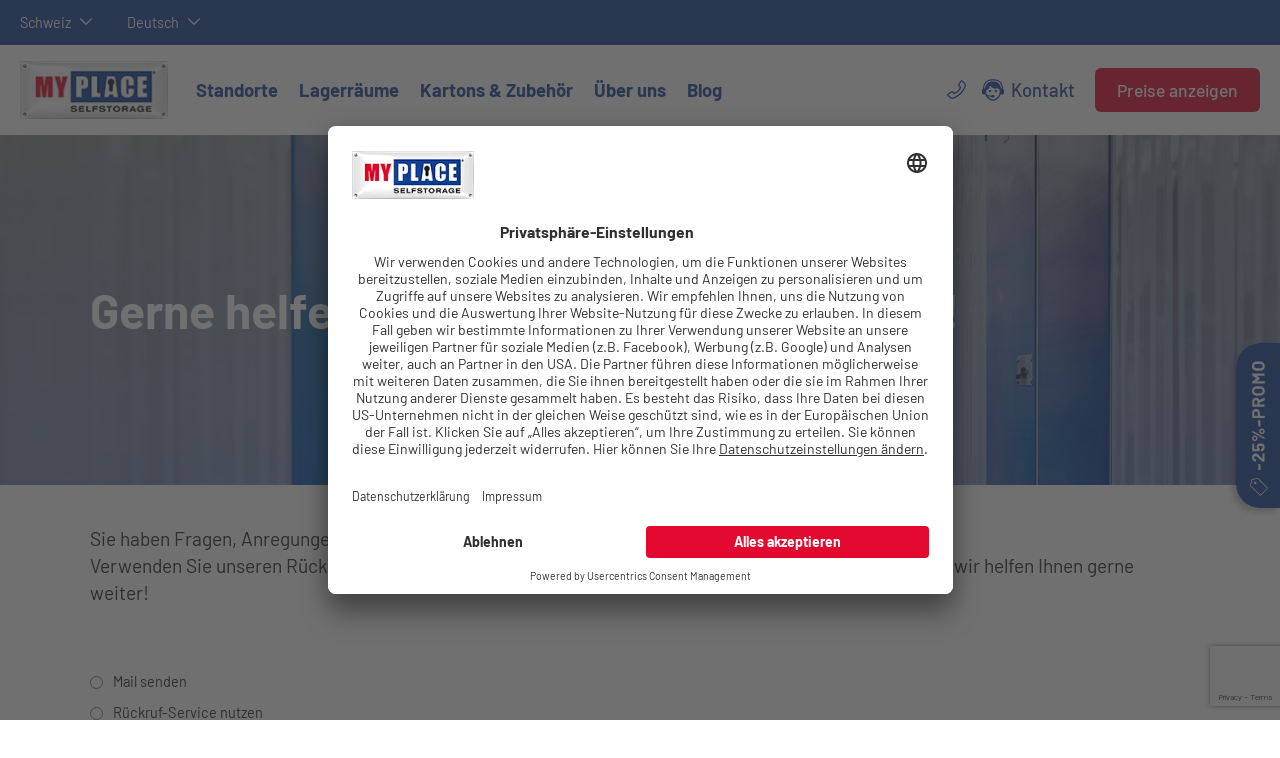

--- FILE ---
content_type: text/html; charset=utf-8
request_url: https://www.myplace.ch/de/kontakt?k_aktion_ch=Termin
body_size: 14460
content:
<!DOCTYPE html>
<html lang="de" dir="ltr">
	<head>
		<meta http-equiv="Content-Type" content="text/html; charset=utf-8" />
<link rel="shortcut icon" href="https://www.myplace.ch/sites/all/themes/myplacech/favicon.ico" type="image/vnd.microsoft.icon" />
		<title>Gerne helfen wir Ihnen persönlich weiter! | MyPlace CH</title>
				<meta name="viewport" content="width=device-width, initial-scale=1.0">
		<!-- Google Tag Manager -->
		<script>(function(w,d,s,l,i){w[l]=w[l]||[];w[l].push({'gtm.start': new Date().getTime(),event:'gtm.js'});var f=d.getElementsByTagName(s)[0],j=d.createElement(s),dl=l!='dataLayer'?'&l='+l:'';j.async=true;j.src='https://www.googletagmanager.com/gtm.js?id='+i+dl;f.parentNode.insertBefore(j,f);})(window,document,'script','dataLayer','GTM-5WK37MM');</script>
		<!-- End Google Tag Manager -->
		<!-- Start hreflang -->
		<link rel='canonical' href='https://www.myplace.ch/de/kontakt'><link rel='alternate' href='https://www.myplace.de/de/kontakt' hreflang='de-DE'><link rel='alternate' href='https://www.myplace.ch/de/kontakt' hreflang='de-CH'><link rel='alternate' href='https://www.myplace.at/de/kontakt' hreflang='de-AT'><link rel='alternate' href='https://www.myplace.de/en/contact' hreflang='en-DE'><link rel='alternate' href='https://www.myplace.ch/en/contact' hreflang='en-CH'><link rel='alternate' href='https://www.myplace.at/en/contact' hreflang='en-AT'><link rel='alternate' href='https://www.myplace.de/en/contact' hreflang='x-default'>		<!-- End hreflang -->
		<link rel="preload" as="font" type="font/woff2" href="/sites/all/themes/myplacech/fonts/barlow-v12-latin-regular.woff2" />
		<link rel="preload" as="font" type="font/woff" href="/sites/all/themes/myplacech/fonts/barlow-v12-latin-italic.woff2" />
		<link rel="preload" as="font" type="font/woff2" href="/sites/all/themes/myplacech/fonts/barlow-v12-latin-500.woff2" />
		<link rel="preload" as="font" type="font/woff" href="/sites/all/themes/myplacech/fonts/barlow-v12-latin-500italic.woff2" />
		<link rel="preload" as="font" type="font/woff2" href="/sites/all/themes/myplacech/fonts/barlow-v12-latin-700.woff2" />
		<link rel="preload" as="font" type="font/woff" href="/sites/all/themes/myplacech/fonts/barlow-v12-latin-700italic.woff2" />
		<style type="text/css" media="all">
@import url("https://www.myplace.ch/modules/system/system.base.css?t858xb");
@import url("https://www.myplace.ch/modules/system/system.menus.css?t858xb");
@import url("https://www.myplace.ch/modules/system/system.messages.css?t858xb");
@import url("https://www.myplace.ch/modules/system/system.theme.css?t858xb");
</style>
<style type="text/css" media="all">
@import url("https://www.myplace.ch/sites/all/libraries/magnific-popup/dist/magnific-popup.css?t858xb");
@import url("https://www.myplace.ch/sites/all/modules/magnific_popup/css/mfp-formatter.css?t858xb");
@import url("https://www.myplace.ch/sites/all/modules/jquery_update/replace/ui/themes/base/minified/jquery.ui.core.min.css?t858xb");
@import url("https://www.myplace.ch/sites/all/modules/jquery_update/replace/ui/themes/base/minified/jquery.ui.theme.min.css?t858xb");
@import url("https://www.myplace.ch/sites/all/modules/jquery_update/replace/ui/themes/base/minified/jquery.ui.datepicker.min.css?t858xb");
</style>
<style type="text/css" media="all">
@import url("https://www.myplace.ch/sites/all/modules/fences/field.css?t858xb");
@import url("https://www.myplace.ch/modules/node/node.css?t858xb");
@import url("https://www.myplace.ch/modules/search/search.css?t858xb");
@import url("https://www.myplace.ch/modules/user/user.css?t858xb");
@import url("https://www.myplace.ch/sites/all/modules/webform_confirm_email/webform_confirm_email.css?t858xb");
@import url("https://www.myplace.ch/sites/all/modules/views/css/views.css?t858xb");
@import url("https://www.myplace.ch/sites/all/modules/ckeditor/css/ckeditor.css?t858xb");
</style>
<style type="text/css" media="all">
@import url("https://www.myplace.ch/sites/all/modules/ctools/css/ctools.css?t858xb");
@import url("https://www.myplace.ch/modules/locale/locale.css?t858xb");
@import url("https://www.myplace.ch/sites/all/modules/webform/css/webform.css?t858xb");
</style>
<style type="text/css" media="all">
@import url("https://www.myplace.ch/sites/all/themes/myplacech/css/styles.min.css?t858xb");
@import url("https://www.myplace.ch/sites/all/themes/myplacech/css/navigation.min.css?t858xb");
@import url("https://www.myplace.ch/sites/all/themes/myplacech/css/responsive.min.css?t858xb");
@import url("https://www.myplace.ch/sites/all/themes/myplacech/../../libraries/chosen/chosen.min.css?t858xb");
</style>
		<script type="text/javascript" src="https://www.myplace.ch/sites/all/modules/jquery_update/replace/jquery/1.12/jquery.min.js?v=1.12.4"></script>
<script type="text/javascript" src="https://www.myplace.ch/misc/jquery-extend-3.4.0.js?v=1.12.4"></script>
<script type="text/javascript" src="https://www.myplace.ch/misc/jquery-html-prefilter-3.5.0-backport.js?v=1.12.4"></script>
<script type="text/javascript" src="https://www.myplace.ch/misc/jquery.once.js?v=1.2"></script>
<script type="text/javascript" src="https://www.myplace.ch/misc/drupal.js?t858xb"></script>
<script type="text/javascript" src="https://www.myplace.ch/sites/all/modules/jquery_update/js/jquery_browser.js?v=0.0.1"></script>
<script type="text/javascript" src="https://www.myplace.ch/sites/all/modules/jquery_update/replace/ui/ui/minified/jquery.ui.core.min.js?v=1.10.2"></script>
<script type="text/javascript" src="https://www.myplace.ch/sites/all/libraries/magnific-popup/dist/jquery.magnific-popup.js?v=1"></script>
<script type="text/javascript" src="https://www.myplace.ch/sites/all/modules/magnific_popup/js/behaviors.mfp-formatter.js?v=1"></script>
<script type="text/javascript" src="https://www.myplace.ch/sites/all/modules/jquery_update/replace/ui/ui/minified/jquery.ui.datepicker.min.js?v=1.10.2"></script>
<script type="text/javascript" src="https://www.myplace.ch/misc/ui/jquery.ui.datepicker-1.13.0-backport.js?v=1.10.2"></script>
<script type="text/javascript" src="https://www.myplace.ch/modules/locale/locale.datepicker.js?v=1.10.2"></script>
<script type="text/javascript" src="https://www.google.com/recaptcha/api.js?render=6LeBGWYaAAAAAEUJ7XMeR29bM6Yb9e0uHAFD4ufj"></script>
<script type="text/javascript" src="https://www.myplace.ch/misc/form-single-submit.js?v=7.98"></script>
<script type="text/javascript" src="https://www.myplace.ch/sites/default/files/languages/de_lP5xYeXnRv09V93tkOepOrFFo3W6hjQsM82c0gIMsco.js?t858xb"></script>
<script type="text/javascript" src="https://www.myplace.ch/sites/all/modules/jcaption/jcaption.js?t858xb"></script>
<script type="text/javascript" src="https://www.myplace.ch/sites/all/modules/captcha/captcha.js?t858xb"></script>
<script type="text/javascript" src="https://www.myplace.ch/sites/all/themes/myplacech/js/webform-client-form-15.min.js?t858xb"></script>
<script type="text/javascript" src="https://www.myplace.ch/misc/textarea.js?v=7.98"></script>
<script type="text/javascript" src="https://www.myplace.ch/sites/all/modules/webform/js/webform.js?t858xb"></script>
<script type="text/javascript" src="https://www.myplace.ch/sites/all/modules/field_group/field_group.js?t858xb"></script>
<script type="text/javascript" src="https://www.myplace.ch/sites/all/themes/myplacech/../../libraries/chosen/chosen.jquery.min.js?t858xb"></script>
<script type="text/javascript" src="https://www.myplace.ch/sites/all/themes/myplacech/../../libraries/jquery-validation-1.19.1/dist/jquery.validate.min.js?t858xb"></script>
<script type="text/javascript" src="https://www.myplace.ch/sites/all/themes/myplacech/../../libraries/jquery-validation-1.19.1/dist/additional-methods.min.js?t858xb"></script>
<script type="text/javascript" src="https://www.myplace.ch/sites/all/themes/myplacech/js/js.cookie.min.js?t858xb"></script>
<script type="text/javascript" src="https://www.myplace.ch/sites/all/themes/myplacech/js/jquery.bxslider.min.js?t858xb"></script>
<script type="text/javascript" src="https://www.myplace.ch/sites/all/themes/myplacech/js/helper.js?t858xb"></script>
<script type="text/javascript" src="https://www.myplace.ch/sites/all/themes/myplacech/js/myyoutube.min.js?t858xb"></script>
<script type="text/javascript">
<!--//--><![CDATA[//><!--
jQuery.extend(Drupal.settings, {"basePath":"\/","pathPrefix":"de\/","setHasJsCookie":0,"ajaxPageState":{"theme":"myplacech","theme_token":"6glJVZI2YbUPQbIxGxTEfo1TsQqZPB9E1Fg-7l9w3R0","js":{"sites\/all\/modules\/recaptcha_v3\/js\/recaptcha_v3.js":1,"sites\/all\/modules\/jquery_update\/replace\/jquery\/1.12\/jquery.min.js":1,"misc\/jquery-extend-3.4.0.js":1,"misc\/jquery-html-prefilter-3.5.0-backport.js":1,"misc\/jquery.once.js":1,"misc\/drupal.js":1,"sites\/all\/modules\/jquery_update\/js\/jquery_browser.js":1,"sites\/all\/modules\/jquery_update\/replace\/ui\/ui\/minified\/jquery.ui.core.min.js":1,"sites\/all\/libraries\/magnific-popup\/dist\/jquery.magnific-popup.js":1,"sites\/all\/modules\/magnific_popup\/js\/behaviors.mfp-formatter.js":1,"sites\/all\/modules\/jquery_update\/replace\/ui\/ui\/minified\/jquery.ui.datepicker.min.js":1,"misc\/ui\/jquery.ui.datepicker-1.13.0-backport.js":1,"modules\/locale\/locale.datepicker.js":1,"https:\/\/www.google.com\/recaptcha\/api.js?render=6LeBGWYaAAAAAEUJ7XMeR29bM6Yb9e0uHAFD4ufj":1,"misc\/form-single-submit.js":1,"public:\/\/languages\/de_lP5xYeXnRv09V93tkOepOrFFo3W6hjQsM82c0gIMsco.js":1,"sites\/all\/modules\/jcaption\/jcaption.js":1,"sites\/all\/modules\/captcha\/captcha.js":1,"sites\/all\/themes\/myplacech\/js\/webform-client-form-15.min.js":1,"misc\/textarea.js":1,"sites\/all\/modules\/webform\/js\/webform.js":1,"sites\/all\/modules\/field_group\/field_group.js":1,"sites\/all\/themes\/myplacech\/..\/..\/libraries\/chosen\/chosen.jquery.min.js":1,"sites\/all\/themes\/myplacech\/..\/..\/libraries\/jquery-validation-1.19.1\/dist\/jquery.validate.min.js":1,"sites\/all\/themes\/myplacech\/..\/..\/libraries\/jquery-validation-1.19.1\/dist\/additional-methods.min.js":1,"sites\/all\/themes\/myplacech\/js\/js.cookie.min.js":1,"sites\/all\/themes\/myplacech\/js\/jquery.bxslider.min.js":1,"sites\/all\/themes\/myplacech\/js\/helper.js":1,"sites\/all\/themes\/myplacech\/js\/myyoutube.min.js":1},"css":{"modules\/system\/system.base.css":1,"modules\/system\/system.menus.css":1,"modules\/system\/system.messages.css":1,"modules\/system\/system.theme.css":1,"sites\/all\/libraries\/magnific-popup\/dist\/magnific-popup.css":1,"sites\/all\/modules\/magnific_popup\/css\/mfp-formatter.css":1,"misc\/ui\/jquery.ui.core.css":1,"misc\/ui\/jquery.ui.theme.css":1,"misc\/ui\/jquery.ui.datepicker.css":1,"modules\/field\/theme\/field.css":1,"modules\/node\/node.css":1,"modules\/search\/search.css":1,"modules\/user\/user.css":1,"sites\/all\/modules\/webform_confirm_email\/webform_confirm_email.css":1,"sites\/all\/modules\/views\/css\/views.css":1,"sites\/all\/modules\/ckeditor\/css\/ckeditor.css":1,"sites\/all\/modules\/ctools\/css\/ctools.css":1,"modules\/locale\/locale.css":1,"sites\/all\/modules\/webform\/css\/webform.css":1,"sites\/all\/themes\/myplacech\/css\/styles.min.css":1,"sites\/all\/themes\/myplacech\/css\/navigation.min.css":1,"sites\/all\/themes\/myplacech\/css\/responsive.min.css":1,"sites\/all\/themes\/myplacech\/..\/..\/libraries\/chosen\/chosen.min.css":1}},"jcaption":{"jcaption_selectors":[".node-blogpost .field-name-field-bp-hero-bild img",".node-blogpost .field-name-field-mpb-text img",".node-blogpost .field-name-field-mpb-slideshow img"],"jcaption_alt_title":"title","jcaption_requireText":1,"jcaption_copyStyle":1,"jcaption_removeStyle":1,"jcaption_removeClass":1,"jcaption_removeAlign":1,"jcaption_copyAlignmentToClass":0,"jcaption_copyFloatToClass":1,"jcaption_copyClassToClass":1,"jcaption_autoWidth":1,"jcaption_keepLink":0,"jcaption_styleMarkup":"","jcaption_animate":0,"jcaption_showDuration":"200","jcaption_hideDuration":"200"},"magnific_popup_api":{"iframe_patterns":[]},"webform":{"conditionals":{"webform-client-form-15":{"ruleGroups":{"rgid_2":{"andor":"or","actions":{"aid_0":{"target":"webform-component--k-myplace-standort-ch","invert":0,"action":"show","argument":""}},"rules":{"rid_0":{"source_type":"component","source":"webform-component--k-aktion-ch","value":"R\u00fcckruf","callback":"conditionalOperatorStringEqual"},"rid_1":{"source_type":"component","source":"webform-component--k-aktion-ch","value":"Termin","callback":"conditionalOperatorStringEqual"}}},"rgid_1":{"andor":null,"actions":{"aid_0":{"target":"webform-component--k-empfaenger-waehlen-ch","invert":0,"action":"show","argument":""}},"rules":{"rid_0":{"source_type":"component","source":"webform-component--k-aktion-ch","value":"Mail","callback":"conditionalOperatorStringEqual"}}},"rgid_3":{"andor":null,"actions":{"aid_0":{"target":"webform-component--k-laendervorwahl-ch","invert":0,"action":"require","argument":""},"aid_1":{"target":"webform-component--k-vorwahl-ch","invert":0,"action":"require","argument":""},"aid_2":{"target":"webform-component--k-telefonnummer-ch","invert":0,"action":"require","argument":""},"aid_3":{"target":"webform-component--k-grund-ch","invert":0,"action":"show","argument":""}},"rules":{"rid_0":{"source_type":"component","source":"webform-component--k-aktion-ch","value":"R\u00fcckruf","callback":"conditionalOperatorStringEqual"}}},"rgid_5":{"andor":null,"actions":{"aid_0":{"target":"webform-component--k-laendervorwahl-ch","invert":1,"action":"show","argument":""},"aid_1":{"target":"webform-component--k-vorwahl-ch","invert":1,"action":"show","argument":""},"aid_2":{"target":"webform-component--k-telefonnummer-ch","invert":1,"action":"show","argument":""}},"rules":{"rid_1":{"source_type":"component","source":"webform-component--k-aktion-ch","value":"Termin","callback":"conditionalOperatorStringEqual"}}},"rgid_6":{"andor":"or","actions":{"aid_0":{"target":"webform-component--k-termin-ch","invert":0,"action":"show","argument":""},"aid_1":{"target":"webform-component--k-zeitraum-ch","invert":0,"action":"show","argument":""}},"rules":{"rid_0":{"source_type":"component","source":"webform-component--k-aktion-ch","value":"Termin","callback":"conditionalOperatorStringEqual"},"rid_1":{"source_type":"component","source":"webform-component--k-aktion-ch","value":"R\u00fcckruf","callback":"conditionalOperatorStringEqual"}}},"rgid_0":{"andor":null,"actions":{"aid_0":{"target":"webform-component--k-nachricht-ch","invert":0,"action":"show","argument":""}},"rules":{"rid_0":{"source_type":"component","source":"webform-component--k-aktion-ch","value":"Mail","callback":"conditionalOperatorStringEqual"}}},"rgid_4":{"andor":null,"actions":{"aid_1":{"target":"webform-component--k-anmerkung-ch","invert":0,"action":"show","argument":""}},"rules":{"rid_0":{"source_type":"component","source":"webform-component--k-aktion-ch","value":"Termin","callback":"conditionalOperatorStringEqual"}}}},"sourceMap":{"webform-component--k-aktion-ch":{"rgid_2":"rgid_2","rgid_1":"rgid_1","rgid_3":"rgid_3","rgid_5":"rgid_5","rgid_6":"rgid_6","rgid_0":"rgid_0","rgid_4":"rgid_4"}},"values":[]}}},"jquery":{"ui":{"datepicker":{"isRTL":false,"firstDay":"1"}}},"urlIsAjaxTrusted":{"https:\/\/www.myplace.ch\/de\/kontakt?k_aktion_ch=Termin":true},"field_group":{"div":"full"}});
//--><!]]>
</script>
		<script type="text/javascript" src="/sites/all/themes/myplacech/js/markerclusterer.min.js"></script>
	</head>
	<body class="html not-front not-logged-in no-sidebars page-node page-node- page-node-15 node-type-webform domain-dev-myplace-ch i18n-de" >
		<!-- Google Tag Manager (noscript) -->
		<noscript><iframe src="https://www.googletagmanager.com/ns.html?id=GTM-5WK37MM" height="0" width="0" style="display:none;visibility:hidden"></iframe></noscript>
		<!-- End Google Tag Manager (noscript) -->
						

		<div id='mobileHeader'>
			<div id='mobilHeaderFirstRow'>
				<a title='MyPlace CH' id='logoMobil' href='https://www.myplace.ch/de'>
					<picture>
						<source width='150' height='59' srcset='/sites/all/themes/myplacech/img/Logo-MyPlace-SelfStorage_150.webp 1x, /sites/all/themes/myplacech/img/Logo-MyPlace-SelfStorage_300.webp 2x' type='image/webp'>
						<source width='150' height='59' srcset='/sites/all/themes/myplacech/img/Logo-MyPlace-SelfStorage_150.jpg 1x, /sites/all/themes/myplacech/img/Logo-MyPlace-SelfStorage_300.jpg 2x'>
						<img width='150' height='59' src='/sites/all/themes/myplacech/img/Logo-MyPlace-SelfStorage_150.jpg' alt='MyPlace - Self Storage' title='MyPlace - Self Storage'>
					</picture>
				</a>
				<span id='booking' class='button buttonPrimary'>Preise anzeigen</span>
				<span>Mobile contact</span>
				<span class='menu-toggle'>close</span>
			</div>
			<div id='mobilePersonal'><p>Gerne helfen wir Ihnen persönlich weiter!</p></div>
			<div id='mobileButtons'>
				<a class='button buttonPrimary' href='tel:0800491491'><span>0800 491 491</span></a>
				<a class='button buttonPrimary' href='/de/kontakt?k_aktion_ch=R%C3%BCckruf'><span>Rückruf vereinbaren</span></a>
				<a class='button buttonPrimary' href='/de/kontakt?k_aktion_ch=Termin'><span>Termin vereinbaren</span></a>
				<a class='button buttonPrimary' href='/de/kontakt?k_aktion_ch=Mail'><span>Nachricht senden</span></a>
				<span class='userlikechat button buttonPrimary'><span>Chat öffnen</span></span>
			</div>
			<nav class='mainmenu'>
		<ul class='menu'>
			<li>
				<span>Standorte</span>
				<ul class='menu'>
					<li><a href='/de/standorte'>Alle Standorte in Schweiz</a></li><li><a href='/de/standorte/zuerich'>Zürich</a><ul style='display: none;'><li><a href='/de/standorte/zuerich/zuerich-binz'>Zürich Binz</a></li><li><a href='/de/standorte/zuerich/zuerich-dietlikon'>Zürich Dietlikon</a></li><li><a href='/de/standorte/zuerich/zuerich-oerlikon'>Zürich Oerlikon</a></li></ul></li>
				</ul>
			</li>
			<li id='storage'>
				<span>Lagerräume</span>
				<div class='mobileHeaderContent'>
					<form method='GET' action='/de/blend/preisauskunft' class='findSpace'>
						<div class='formContent'>
							<input type='text' class='wheretolook geolocation' name='wheretolook' placeholder='Ihre PLZ oder Ihr Ort'>
							<button title='Standortfreigabe aktivieren' type='button' class='geolocation'>Show Position</button>
							<select name='Size'>
								<option value='S'>Klein (1-3m²)</option>
								<option value='M'>Mittel (3-5m²)</option>
								<option value='L'>Groß (5-8m²)</option>
								<option value='XL'>XL (8-15m²)</option>
								<option value='XXL'>XXL (15-30m²)</option>
								<option value='B'>XXXL (> 30m²)</option>
							</select>
							<input type='hidden' name='getUnits' value='1' />
							<button class='button buttonPrimary'>Angebot anzeigen</button>
						</div>
					</form>
					<div class='block'>
						<p class='h2'>
							<a href='/de/lagerraum-mieten/die-richtige-lagerraum-groesse-finden'>Lagerraum-Beratung</a>
						</p>
						<div class='content'>
							<div class='text'>
								<p>Sie wissen nicht wie viel Lagerfläche Sie benötigen?</p>
								<a href='/de/lagerraum-mieten/die-richtige-lagerraum-groesse-finden' class='button buttonTertiary'>Beraten lassen</a>
								</div>
								<img src='/sites/all/themes/myplacech/img/Big-Menu-Lagerraum.jpg' alt='Zeichnung XL-Abteil MyPlace SelfStorage' width='103' height='129' />
						</div>
					</div>
				</div><ul class='menu'><li><span class='nolink'>Lager &amp; Services</span><ul><li class=''><a href='/de/lagerraum-mieten-schweiz'>Lager für Privatpersonen</a></li><li class=''><a href='/de/node/1347'>Lager für Unternehmen</a></li><li class=''><a href='/de/lagerraum-mieten/lagerbox-mieten-kompakter-stauraum-fuer-wichtige-kleinigkeiten'>Lagerbox (1 m³)</a></li><li class=''><a href='/de/node/1272'>Transport- &amp; Umzugshilfe</a></li><li class=''><a href='/de/node/1655'>Versicherung</a></li><li class=''><a href='/de/node/1268'>Paketannahme</a></li><li class=''><a href='/de/zusatzservices/kooperationen-schweiz'>Kooperationspartner</a></li></ul></li></ul><ul class='menu'><li><span class='nolink'>Einsatzbereiche</span><ul><li class=''><a href='/de/lagerraum-mieten/moebel-bei-myplace-einlagern'>Möbel lagern</a></li><li class=''><a href='/de/lagerraum-mieten/hausrat-bei-myplace-einlagern'>Hausrat lagern</a></li><li class=''><a href='/de/weinlager-mieten'>Weinlager mieten</a></li><li class=''><a href='/de/lagerraum-mieten/einlagerung-bei-umzug'>Einlagern bei Umzug</a></li><li class=''><a href='/de/lagerraum-mieten/warenlager-mieten-bei-myplace'>Waren lagern</a></li><li class=''><a href='/de/lagerraum-mieten/aktenlagerung-bei-myplace'>Akten lagern</a></li><li class=''><a href='/de/lagerraum-mieten/werkzeug-bei-myplace-lagern'>Werkzeug lagern</a></li><li class=''><a href='/de/lagerraum-mieten/reifen-bei-myplace-einlagern'>Reifen lagern</a></li></ul></li></ul><ul class='menu'><li><span class='nolink'>Ratgeber</span><ul><li class=''><a href='/de/was-ist-selfstorage'>Was ist Selfstorage?</a></li><li class=''><a href='/de/warum-myplace/10-gruende'>10 gute Gründe</a></li><li class=''><a href='/de/node/1277'>Unsere Mietpreise</a></li><li class=''><a href='/de/lagerraum-mieten/zeitlager-mieten-schnell-zusaetzlichen-stauraum-schaffen'>Vorteile eines Zeitlagers</a></li><li class=''><a href='/de/node/1550'>Keller oder Lagerabteil?</a></li><li class=''><a href='/de/node/91'>Tipps zum Einlagern</a></li><li class=''><a href='/de/lagerraum-mieten/haeufige-fragen'>Häufige Fragen</a></li></ul></li></ul>
			</li>
			<li>
				<span>Kartons & Zubehör</span>
				<ul>
					<li><a href='/de/zusatzservices/shop'>Kartons</a></li>
					<li><a href='/de/zusatzservices/shop'>Hüllen & Folien</a></li>
					<li><a href='/de/zusatzservices/shop'>Sicher aufbewahrt</a></li>
				</ul>
				<div class='item'>
						<img src='/sites/all/themes/myplacech/img/MyPlace-SelfStorage-Shop-Coming-soon.jpg' width='480' height='300' />
					<p class='h3'>
						Online bestellen
					</p>
					<p>Günstig & sicher bestellen und am gewünschten Standort abholen</p>
				</div>
			</li>
			<li>
				<span>Über uns</span>
				<div class='mobileHeaderContent'><ul class='menu'><li><span class='nolink'>Das Unternehmen</span></li><li class=''><a href='/de/ueber-uns/lernen-sie-uns-kennen'>Lernen Sie uns kennen</a></li><li class=''><a href='/de/node/1287'>Ihr MyPlace-Team</a></li><li class=''><a href='/de/node/511'>Offene Stellen</a></li><li class=''><a href='/de/warum-myplace/auszeichnungen'>Auszeichnungen</a></li><li class=''><a href='/de/node/76'>Zahlen &amp; Fakten</a></li></ul><ul class='menu'><li><span class='nolink'>Aktuelles</span></li><li class=''><a href='/de/ueber-uns/events'>Events</a></li><li class=''><a href='/de/soziale-projekte'>Soziale Projekte</a></li></ul><div class="view view-big-menu-blog view-id-big_menu_blog view-display-id-block_1 view-dom-id-62dd03f8de08bc45c98a590006d6c225">
        
  
  
      <div class="view-content">
        <div class="views-row views-row-1 views-row-odd views-row-first views-row-last">
      
          <a href="https://www.myplace.ch/de/ueber-uns/events/tauschraum">
  <img src="https://www.myplace.ch/sites/default/files/styles/big_menu/public/pix/event/thumbnail/Tauschraum.jpg?itok=LgzabMsq" width="480" height="300" alt="Tauschraum" title="Tauschraum" /></a>    
  <div>        <p class="h2">Tauschraum</p>

  <p>Nach dem Motto "Tauschen statt Wegwerfen" fördert MyPlace-Selfstorage den nachhaltigen Umgang mit Gegenständen.</p>

<a class="button buttonTertiary" href="https://www.myplace.ch/de/ueber-uns/events/tauschraum">Zu den nächsten Terminen</a>  </div>  </div>
    </div>
  
  
  
  
  
  
</div>
				</div>
			</li>
			<li id='blog'>
				<span>Blog</span>
				<div class='mobileHeaderContent'>
					<p class='h2'>Besonders lesenswert</p><div class="view view-big-menu-blog view-id-big_menu_blog view-display-id-block_2 view-dom-id-c44049ac8174abbdca160468e29b1852">
        
  
  
      <div class="view-content">
        <div class="views-row views-row-1 views-row-odd views-row-first views-row-last">
      
          <div class="field field-name-field-bp-hero-bild field-type-image field-label-hidden"><div class="field-items"><div class="field-item even"><a href="/de/platzprofessor/das-wasserbett-richtig-lagern-so-schuetzt-du-matratze-heizelement-und-rahmen"><img src="https://www.myplace.ch/sites/default/files/styles/big_menu/public/blog/Platzprofessor-MyPlace-SelfStorage-dein-Wasserbett-richtig-lagern-so-schuetzt-du-Matratze-Heizelement-und-Rahmen-langfristig-H.png?itok=pL2s7kJG" width="480" height="300" alt="Ein Wasserbett ohne Wasser" title="Dein Wasserbett richtig lagern © MyPlace SelfStorage" /></a></div></div></div>    
  <div>        <p class="h3"><a href="/de/platzprofessor/das-wasserbett-richtig-lagern-so-schuetzt-du-matratze-heizelement-und-rahmen">Das Wasserbett richtig lagern: So schützt du Matratze, Heizelement und Rahmen langfristig</a></p>  </div>  
          <div class="field field-name-field-bp-intro field-type-text-long field-label-hidden"><div class="field-items"><div class="field-item even"><p>Ein Wasserbett sorgt für besonderen Schlafkomfort – aber wenn ein…</p></div></div></div>    </div>
    </div>
  
  
  
  
  
  
</div>
					<ul class='menu'>
						<li><span class='nolink'>Unsere Themen</span></li>
						<li><a href='/de/platzprofessor/kategorien/wohnen-leben'><span>Wohnen & Leben</span></a></li>
						<li><a href='/de/platzprofessor/kategorien/stadt-architektur'><span>Stadt & Architektur</span></a></li>
						<li><a href='/de/platzprofessor/kategorien/dinge-lagern'><span>Dinge & Lagern</span></a></li>
						<li><a href='/de/platzprofessor'><span>Alle Beiträge</span></a></li>
					</ul>
				</div>
			</li>
		</ul></nav>
		</div><div id="wrapper">
	<header>
		<section id="secondaryHeader">
			<div class="center">
				<nav id="country">
					<div id="country_list">
						<span>Schweiz</span>
						<ul>
															<li><a href="https://www.myplace.at/">Österreich</a></li>
																						<li><a href="https://www.myplace.de/">Deutschland</a></li>
																				</ul>
					</div>
				</nav>
				<nav id="language">
					  <div class="region region-language">
    
<div id="block-locale-language" class="block block-locale">
		<div class="content">
		<span>Deutsch</span>
		<ul class="language-switcher-locale-url"><li class="de first active"><a href="/de/kontakt?k_aktion_ch=Termin" class="language-link active" xml:lang="de" title="Gerne helfen wir Ihnen persönlich weiter!">Deutsch</a></li>
<li class="en last"><a href="/en/contact?k_aktion_ch=Termin" class="language-link" xml:lang="en" title="We are happy to help you personally!">English</a></li>
</ul>	</div>
</div>
  </div>
				</nav>
			</div>
		</section>
		<section id="primaryHeader">
			<div class="center">
				<a title="MyPlace CH" id="logo" href="https://www.myplace.ch/de">
					<picture>
						<source width="150" height="59" srcset="/sites/all/themes/myplacech/img/Logo-MyPlace-SelfStorage_150.webp 1x, /sites/all/themes/myplacech/img/Logo-MyPlace-SelfStorage_300.webp 2x" type="image/webp">
						<source width="150" height="59" srcset="/sites/all/themes/myplacech/img/Logo-MyPlace-SelfStorage_150.jpg 1x, /sites/all/themes/myplacech/img/Logo-MyPlace-SelfStorage_300.jpg 2x">
						<img width="150" height="59" src="/sites/all/themes/myplacech/img/Logo-MyPlace-SelfStorage_150.jpg" alt="MyPlace - Self Storage" title="MyPlace - Self Storage">
					</picture>
				</a>
				<nav class="mainmenu">
					
		<ul class='menu'>
			<li>
				<span>Standorte</span>
				<div class='bigmenu'>
					<div class='center'>
						<div class='MenuColStandorteContainer'>
							<div class='MenuColStandorteContainer2'>
								<div class='MenuColStandorte1'>
									<p class='h2'>Verstauen, lagern, Ordnung schaffen.</p>
									<p>Wir bieten Ihnen den richtigen Lagerplatz und das an <strong>3 Standorten in ganz Schweiz</strong>.<br /> Ihr Platz für mehr Platz.</p>
									<a href='/de/standorte' class='button buttonTertiary'><span>Alle Standorte anzeigen</a>
								</div>
								<div class='MenuColStandorte2'>
									<span class='standorteBackLink'><span class='invisible'>zurück</span></span>
									<ul class='menu'><li><span title='Lagerraum mieten in Zürich' class='region'>Zürich</span><ul style='display: none;'><li><a title='Lagerraum mieten in Zürich Binz' href='/de/standorte/zuerich/zuerich-binz'>Zürich Binz</a></li><li><a title='Lagerraum mieten in Zürich Dietlikon' href='/de/standorte/zuerich/zuerich-dietlikon'>Zürich Dietlikon</a></li><li><a title='Lagerraum mieten in Zürich Oerlikon' href='/de/standorte/zuerich/zuerich-oerlikon'>Zürich Oerlikon</a></li></ul></li>
									</ul>
								</div>
								<div class='MenuColStandorte3'>
									Work in progress ...
								</div>
							</div>
						</div>
					</div>
				</div>
			</li>
			<li>
				<span>Lagerräume</span>
				<div class='bigmenu'>
					<div class='center'>
						<div class='MenuColLagerraum1'>
							<p class='h2'>Lager suchen</p>
								<div class='bigmenuLagerraum'>
									<form method='GET' action='/de/blend/preisauskunft' class='findSpace'>
										<div class='formContent'>
											<input type='text' class='wheretolook geolocation' name='wheretolook' placeholder='Ihre PLZ oder Ihr Ort'>
											<button title='Standortfreigabe aktivieren' type='button' class='geolocation'>Show Position</button>
											<select name='Size'>
												<option value='S'>Klein (1-3m²)</option>
												<option value='M'>Mittel (3-5m²)</option>
												<option value='L'>Groß (5-8m²)</option>
												<option value='XL'>XL (8-15m²)</option>
												<option value='XXL'>XXL (15-30m²)</option>
												<option value='B'>XXXL (> 30m²)</option>
											</select>
											<input type='hidden' name='getUnits' value='1' />
											<button class='button buttonPrimary'>Angebot anzeigen</button>
										</div>
									</form>
								</div>
							<div class='block'>
								<p class='h2'>
									<a href='/de/lagerraum-mieten/die-richtige-lagerraum-groesse-finden'>Lagerraum-Beratung</a>
								</p>
								<div class='content'>
									<div class='text'>
										<p>Sie wissen nicht wie viel Lagerfläche Sie benötigen?</p>
										<a href='/de/lagerraum-mieten/die-richtige-lagerraum-groesse-finden' class='button buttonTertiary'>Beraten lassen</a>
										</div>
										<img src='/sites/all/themes/myplacech/img/Big-Menu-Lagerraum.jpg' alt='Zeichnung XL-Abteil MyPlace SelfStorage' width='103' height='129' />
								</div>
							</div>
						</div>
						<div class='MenuColLagerraum2'><ul class='menu'><li><span class='nolink'>Lager &amp; Services</span></li><li class=''><a href='/de/lagerraum-mieten-schweiz'>Lager für Privatpersonen</a></li><li class=''><a href='/de/node/1347'>Lager für Unternehmen</a></li><li class=''><a href='/de/lagerraum-mieten/lagerbox-mieten-kompakter-stauraum-fuer-wichtige-kleinigkeiten'>Lagerbox (1 m³)</a></li><li class=''><a href='/de/node/1272'>Transport- &amp; Umzugshilfe</a></li><li class=''><a href='/de/node/1655'>Versicherung</a></li><li class=''><a href='/de/node/1268'>Paketannahme</a></li><li class=''><a href='/de/zusatzservices/kooperationen-schweiz'>Kooperationspartner</a></li></ul><ul class='menu'><li><span class='nolink'>Einsatzbereiche</span></li><li class=''><a href='/de/lagerraum-mieten/moebel-bei-myplace-einlagern'>Möbel lagern</a></li><li class=''><a href='/de/lagerraum-mieten/hausrat-bei-myplace-einlagern'>Hausrat lagern</a></li><li class=''><a href='/de/weinlager-mieten'>Weinlager mieten</a></li><li class=''><a href='/de/lagerraum-mieten/einlagerung-bei-umzug'>Einlagern bei Umzug</a></li><li class=''><a href='/de/lagerraum-mieten/warenlager-mieten-bei-myplace'>Waren lagern</a></li><li class=''><a href='/de/lagerraum-mieten/aktenlagerung-bei-myplace'>Akten lagern</a></li><li class=''><a href='/de/lagerraum-mieten/werkzeug-bei-myplace-lagern'>Werkzeug lagern</a></li><li class=''><a href='/de/lagerraum-mieten/reifen-bei-myplace-einlagern'>Reifen lagern</a></li></ul><ul class='menu'><li><span class='nolink'>Ratgeber</span></li><li class=''><a href='/de/was-ist-selfstorage'>Was ist Selfstorage?</a></li><li class=''><a href='/de/warum-myplace/10-gruende'>10 gute Gründe</a></li><li class=''><a href='/de/node/1277'>Unsere Mietpreise</a></li><li class=''><a href='/de/lagerraum-mieten/zeitlager-mieten-schnell-zusaetzlichen-stauraum-schaffen'>Vorteile eines Zeitlagers</a></li><li class=''><a href='/de/node/1550'>Keller oder Lagerabteil?</a></li><li class=''><a href='/de/node/91'>Tipps zum Einlagern</a></li><li class=''><a href='/de/lagerraum-mieten/haeufige-fragen'>Häufige Fragen</a></li></ul>
						</div>
					</div>
				</div>
			</li>
			<li>
				<span>Kartons & Zubehör</span>
				<div class='bigmenu'>
					<div class='center'>
						<div class='MenuColShop1'>
							<div class='item'>
								<a href='/de/zusatzservices/shop'>
									<img src='/sites/all/themes/myplacech/img/MyPlace-SelfStorage-Shop-Kartons.jpg' width='480' height='300' />
								</a>
								<p class='h3'>
									<a href='/de/zusatzservices/shop'>Kartons</a>
								</p>
								<p>Stabile Kartons und Boxen in verschiedenen Größen und Ausführungen</p>
							</div>
							<div class='item'>
								<a href='/de/zusatzservices/shop'>
									<img src='/sites/all/themes/myplacech/img/MyPlace-SelfStorage-Shop-Huellen-Folien.jpg' width='480' height='300' />
								</a>
								<p class='h3'>
									<a href='/de/zusatzservices/shop'>Hüllen & Folien</a>
								</p>
								<p>Praktische Hüllen für Matratzen, Couches und viele andere Gegenstände</p>
							</div>
							<div class='item'>
								<a href='/de/zusatzservices/shop'>
									<img src='/sites/all/themes/myplacech/img/MyPlace-SelfStorage-Shop-Sicher-aufbewahrt.jpg' width='480' height='300' />
								</a>
								<p class='h3'>
									<a href='/de/zusatzservices/shop'>Sicher aufbewahrt</a>
								</p>
								<p>Schlösser, Kleberollen und Regale für eine sichere Aufbewahrung</p>
							</div>
							<div class='item'>
									<img src='/sites/all/themes/myplacech/img/MyPlace-SelfStorage-Shop-Coming-soon.jpg' width='480' height='300' />
								<p class='h3'>
									Online bestellen
								</p>
								<p>Günstig & sicher bestellen und am gewünschten Standort abholen</p>
							</div>
						</div>
					</div>
				</div>
			</li>
			<li>
				<span>Über uns</span>
				<div class='bigmenu'>
					<div class='center'>
						<div class='MenuColUeberUns1'><ul class='menu'><li><span class='nolink'>Das Unternehmen</span></li><li class=''><a href='/de/ueber-uns/lernen-sie-uns-kennen'>Lernen Sie uns kennen</a></li><li class=''><a href='/de/node/1287'>Ihr MyPlace-Team</a></li><li class=''><a href='/de/node/511'>Offene Stellen</a></li><li class=''><a href='/de/warum-myplace/auszeichnungen'>Auszeichnungen</a></li><li class=''><a href='/de/node/76'>Zahlen &amp; Fakten</a></li></ul><ul class='menu'><li><span class='nolink'>Aktuelles</span></li><li class=''><a href='/de/ueber-uns/events'>Events</a></li><li class=''><a href='/de/soziale-projekte'>Soziale Projekte</a></li></ul>
						</div>
						<div class='MenuColUeberUns2'><div class="view view-big-menu-blog view-id-big_menu_blog view-display-id-block_1 view-dom-id-ed8d97c4cd7d289a1d5981639282a44a">
        
  
  
      <div class="view-content">
        <div class="views-row views-row-1 views-row-odd views-row-first views-row-last">
      
          <a href="https://www.myplace.ch/de/ueber-uns/events/tauschraum">
  <img src="https://www.myplace.ch/sites/default/files/styles/big_menu/public/pix/event/thumbnail/Tauschraum.jpg?itok=LgzabMsq" width="480" height="300" alt="Tauschraum" title="Tauschraum" /></a>    
  <div>        <p class="h2">Tauschraum</p>

  <p>Nach dem Motto "Tauschen statt Wegwerfen" fördert MyPlace-Selfstorage den nachhaltigen Umgang mit Gegenständen.</p>

<a class="button buttonTertiary" href="https://www.myplace.ch/de/ueber-uns/events/tauschraum">Zu den nächsten Terminen</a>  </div>  </div>
    </div>
  
  
  
  
  
  
</div>
						</div>
					</div>
				</div>
			</li>
			<li>
				<span>Blog</span>
				<div class='bigmenu'>
					<div class='center'>
						<div class='MenuColBlog1'>
							<div class='item'>
								<p class='h2'>Besonders lesenswert</p><div class="view view-big-menu-blog view-id-big_menu_blog view-display-id-block view-dom-id-fb710861233daeb350b3e7ef0af0a5af">
        
  
  
      <div class="view-content">
        <div class="views-row views-row-1 views-row-odd views-row-first views-row-last">
      
          <div class="field field-name-field-bp-hero-bild field-type-image field-label-hidden"><div class="field-items"><div class="field-item even"><a href="/de/platzprofessor/das-wasserbett-richtig-lagern-so-schuetzt-du-matratze-heizelement-und-rahmen"><img src="https://www.myplace.ch/sites/default/files/styles/big_menu/public/blog/Platzprofessor-MyPlace-SelfStorage-dein-Wasserbett-richtig-lagern-so-schuetzt-du-Matratze-Heizelement-und-Rahmen-langfristig-H.png?itok=pL2s7kJG" width="480" height="300" alt="Ein Wasserbett ohne Wasser" title="Dein Wasserbett richtig lagern © MyPlace SelfStorage" /></a></div></div></div>    
  <div>        <p class="h3"><a href="/de/platzprofessor/das-wasserbett-richtig-lagern-so-schuetzt-du-matratze-heizelement-und-rahmen">Das Wasserbett richtig lagern: So schützt du Matratze, Heizelement und Rahmen langfristig</a></p>  </div>  
          <div class="field field-name-field-bp-intro field-type-text-long field-label-hidden"><div class="field-items"><div class="field-item even"><p>Ein Wasserbett sorgt für besonderen Schlafkomfort – aber wenn ein…</p></div></div></div>    </div>
    </div>
  
  
  
  
  
  
</div>
							</div>
							<div class='item'>
								<p class='h2'>Unsere Themen</p>
								<a href='/de/platzprofessor/kategorien/wohnen-leben' target='_blank'>
									<img src='/sites/all/themes/myplacech/img/MyPlace-SelfStorage-Blog-Wohnen-Leben.jpg' width='480' height='300' />
								</a>
								<p class='h3'>
									<a href='/de/platzprofessor/kategorien/wohnen-leben' target='_blank'>Wohnen & Leben</a>
								</p>
								<p>Tipps und Infos zu Haushalt, Garten und entspannten Stunden im Wohlfühlzuhause</p>
							</div>
							<div class='item'>
								<a href='/de/platzprofessor/kategorien/stadt-architektur' target='_blank'>
									<img src='/sites/all/themes/myplacech/img/MyPlace-SelfStorage-Blog-Stadt-Architektur.jpg' width='480' height='300' />
								</a>
								<p class='h3'>
									<a href='/de/platzprofessor/kategorien/stadt-architektur' target='_blank'>Stadt & Architektur</a>
								</p>
								<p>Tipps und Infos zu Haushalt, Garten und entspannten Stunden im Wohlfühlzuhause</p>
							</div>
							<div class='item'>
								<a href='/de/platzprofessor/kategorien/dinge-lagern' target='_blank'>
									<img src='/sites/all/themes/myplacech/img/MyPlace-SelfStorage-Blog-Dinge-Lagern.jpg' width='480' height='300' />
								</a>
								<p class='h3'>
									<a href='/de/platzprofessor/kategorien/dinge-lagern' target='_blank'>Dinge & Lagern</a>
								</p>
								<p>Interessante Berichte zu den Themen Verstauen, Verpacken, Versorgen und Verkaufen</p>
							</div>
							<a class='allBlog' href='/platzprofessor'>Alle Beiträge</a>
						</div>
					</div>
				</div>
			</li>
		</ul>				</nav>
									  <div class="region region-contact">
    <div id="block-block-9" class="block block-block">
					<div class="content">
		
<ul id="contact">
	<li class="telephone"><a href="tel:0800491491">0800 491 491</a><span>Mobile contact</span></li>
	<li id="contactLink">
		<span class='nolink'>Kontakt</span>
		<div class="bigmenu">
			<div class="center">
				<p class="h2">Gerne helfen wir Ihnen persönlich weiter!</p>
				<div class="MenuColKontakt1">
					<div class="item">
						<p class="h3">Rufen Sie uns gebührenfrei an</p>
						<a href="tel:0800491491" class="button buttonTertiary">0800 491 491</a>
					</div>
					<div class="item">
						<p class="h3">Nutzen Sie unseren Rückruf-Service</p>
						<a href="/de/kontakt?k_aktion_ch=Rückruf" class="button buttonTertiary">Rückruf vereinbaren</a>
					</div>
					<div class="item">
						<p class="h3">Besuchen Sie uns am Standort in Ihrer Nähe</p>
						<a href="/de/kontakt?k_aktion_ch=Termin" class="button buttonTertiary">Termin vereinbaren</a>
					</div>
					<div class="item">
						<p class="h3">Senden Sie uns eine Nachricht</p>
						<a href="/de/kontakt?k_aktion_ch=Mail" class="button buttonTertiary">Nachricht senden</a>
					</div>
					<div class="item">
						<p class="h3">Chatten Sie mit uns (während der Bürozeiten)</p>
						<span class="userlikechat button buttonTertiary">Chat öffnen</span>
					</div>
				</div>
			</div>
		</div>
	</li>
</ul>	</div>
</div>
  </div>
								<span class="menu-toggle">Menü öffnen<span>Mobile contact</span></span>
				<span id="booking" class="button buttonPrimary">Preise anzeigen</span>
			</div>
		</section>
	</header>
			<section id="headline" class="hasImage">
									<img width="1920" height="600" src="/sites/default/files/header/MyPlace-SelfStorage-Kontakt.jpg" id="headerbild">
							<div class="center">
			<h1>Gerne helfen wir Ihnen persönlich weiter!</h1>
					</div>
	</section>
	<main>
		<div id="tabs-wrapper"></div>										  <div class="region region-content">
    <div id="block-system-main" class="block block-system">
					<div class="content">
		<div id="node-15" class="node node-webform clearfix">
		<div class="content">
		
  <p>Sie haben Fragen, Anregungen, Beschwerden oder Wünsche zu unseren Leistungen?<br />
Verwenden Sie unseren Rückruf-Service, das Kontaktformular oder vereinbaren Sie gleich einen Termin – wir helfen Ihnen gerne weiter!</p>
<form class="webform-client-form webform-client-form-15" action="https://www.myplace.ch/de/kontakt?k_aktion_ch=Termin" method="post" id="webform-client-form-15" accept-charset="UTF-8"><div><div  class="form-item webform-component webform-component-radios webform-component--k-aktion-ch">
  <label class="element-invisible" for="edit-submitted-k-aktion-ch">Aktion <span class="form-required" title="Diese Feld ist erforderlich.">*</span></label>
 <div id="edit-submitted-k-aktion-ch" class="form-radios"><div class="form-item form-type-radio form-item-submitted-k-aktion-ch">
 <input required="required" type="radio" id="edit-submitted-k-aktion-ch-1" name="submitted[k_aktion_ch]" value="Mail" class="form-radio" />  <label class="option" for="edit-submitted-k-aktion-ch-1">Mail senden </label>

</div>
<div class="form-item form-type-radio form-item-submitted-k-aktion-ch">
 <input required="required" type="radio" id="edit-submitted-k-aktion-ch-2" name="submitted[k_aktion_ch]" value="Rückruf" class="form-radio" />  <label class="option" for="edit-submitted-k-aktion-ch-2">Rückruf-Service nutzen </label>

</div>
<div class="form-item form-type-radio form-item-submitted-k-aktion-ch">
 <input required="required" type="radio" id="edit-submitted-k-aktion-ch-3" name="submitted[k_aktion_ch]" value="Termin" checked="checked" class="form-radio" />  <label class="option" for="edit-submitted-k-aktion-ch-3">Termin vereinbaren </label>

</div>
</div>
</div>
<div  class="form-item webform-component webform-component-select webform-component--k-myplace-standort-ch webform-container-inline">
  <label for="edit-submitted-k-myplace-standort-ch">MyPlace-Standort <span class="form-required" title="Diese Feld ist erforderlich.">*</span></label>
 <select required="required" id="edit-submitted-k-myplace-standort-ch" name="submitted[k_myplace_standort_ch]" class="form-select required"><option value="" selected="selected">Bitte auswählen</option><option value="51">Zürich Binz</option><option value="52">Zürich Dietlikon</option><option value="50">Zürich Oerlikon</option></select>
</div>
<div  class="form-item webform-component webform-component-select webform-component--k-empfaenger-waehlen-ch webform-container-inline">
  <label for="edit-submitted-k-empfaenger-waehlen-ch">Empfänger wählen <span class="form-required" title="Diese Feld ist erforderlich.">*</span></label>
 <select required="required" id="edit-submitted-k-empfaenger-waehlen-ch" name="submitted[k_empfaenger_waehlen_ch]" class="form-select required"><option value="" selected="selected">Bitte auswählen</option><option value="51">Zürich Binz</option><option value="52">Zürich Dietlikon</option><option value="50">Zürich Oerlikon</option></select>
</div>
<div  class="form-item webform-component webform-component-textfield webform-component--k-vorname-ch webform-container-inline">
  <label for="edit-submitted-k-vorname-ch">Vorname <span class="form-required" title="Diese Feld ist erforderlich.">*</span></label>
 <input required="required" type="text" id="edit-submitted-k-vorname-ch" name="submitted[k_vorname_ch]" value="" size="60" maxlength="128" class="form-text required" />
</div>
<div  class="form-item webform-component webform-component-textfield webform-component--k-nachname-ch webform-container-inline">
  <label for="edit-submitted-k-nachname-ch">Nachname <span class="form-required" title="Diese Feld ist erforderlich.">*</span></label>
 <input required="required" type="text" id="edit-submitted-k-nachname-ch" name="submitted[k_nachname_ch]" value="" size="60" maxlength="128" class="form-text required" />
</div>
<div  class="form-item webform-component webform-component-select webform-component--k-laendervorwahl-ch webform-container-inline">
  <label for="edit-submitted-k-laendervorwahl-ch">Telefon <span class="form-required" title="Diese Feld ist erforderlich.">*</span></label>
 <select required="required" id="edit-submitted-k-laendervorwahl-ch" name="submitted[k_laendervorwahl_ch]" class="form-select required"><option value="0041" selected="selected">0041</option><option value="0043">0043</option><option value="0049">0049</option><option value="001">001</option><option value="0020">0020</option><option value="00212">00212</option><option value="00213">00213</option><option value="00216">00216</option><option value="00218">00218</option><option value="00220">00220</option><option value="00221">00221</option><option value="00222">00222</option><option value="00223">00223</option><option value="00224">00224</option><option value="00225">00225</option><option value="00226">00226</option><option value="00227">00227</option><option value="00228">00228</option><option value="00229">00229</option><option value="00230">00230</option><option value="00231">00231</option><option value="00232">00232</option><option value="00233">00233</option><option value="00234">00234</option><option value="00235">00235</option><option value="00236">00236</option><option value="00237">00237</option><option value="00238">00238</option><option value="00239">00239</option><option value="00240">00240</option><option value="00241">00241</option><option value="00242">00242</option><option value="00244">00244</option><option value="00245">00245</option><option value="00248">00248</option><option value="00249">00249</option><option value="00250">00250</option><option value="00251">00251</option><option value="00252">00252</option><option value="00253">00253</option><option value="00254">00254</option><option value="00255">00255</option><option value="00256">00256</option><option value="00257">00257</option><option value="00258">00258</option><option value="00260">00260</option><option value="00261">00261</option><option value="00262">00262</option><option value="00263">00263</option><option value="00264">00264</option><option value="00265">00265</option><option value="00266">00266</option><option value="00267">00267</option><option value="00268">00268</option><option value="00269">00269</option><option value="0027">0027</option><option value="00290">00290</option><option value="00291">00291</option><option value="00298">00298</option><option value="00299">00299</option><option value="0030">0030</option><option value="0031">0031</option><option value="0032">0032</option><option value="0033">0033</option><option value="0034">0034</option><option value="00350">00350</option><option value="00351">00351</option><option value="00352">00352</option><option value="00353">00353</option><option value="00354">00354</option><option value="00355">00355</option><option value="00356">00356</option><option value="00357">00357</option><option value="00358">00358</option><option value="00359">00359</option><option value="0036">0036</option><option value="00370">00370</option><option value="00371">00371</option><option value="00372">00372</option><option value="00373">00373</option><option value="00374">00374</option><option value="00375">00375</option><option value="00376">00376</option><option value="00377">00377</option><option value="00378">00378</option><option value="00379">00379</option><option value="00380">00380</option><option value="00381">00381</option><option value="00382">00382</option><option value="00383">00383</option><option value="00385">00385</option><option value="00386">00386</option><option value="00387">00387</option><option value="00389">00389</option><option value="0039">0039</option><option value="0040">0040</option><option value="00420">00420</option><option value="00421">00421</option><option value="00423">00423</option><option value="0044">0044</option><option value="0045">0045</option><option value="0046">0046</option><option value="0047">0047</option><option value="0048">0048</option><option value="00500">00500</option><option value="00501">00501</option><option value="00502">00502</option><option value="00503">00503</option><option value="00504">00504</option><option value="00505">00505</option><option value="00506">00506</option><option value="00507">00507</option><option value="00508">00508</option><option value="00509">00509</option><option value="0051">0051</option><option value="0052">0052</option><option value="0053">0053</option><option value="0054">0054</option><option value="0055">0055</option><option value="0056">0056</option><option value="0057">0057</option><option value="0058">0058</option><option value="00590">00590</option><option value="00591">00591</option><option value="00592">00592</option><option value="00593">00593</option><option value="00594">00594</option><option value="00595">00595</option><option value="00596">00596</option><option value="00597">00597</option><option value="00598">00598</option><option value="00599">00599</option><option value="0060">0060</option><option value="0061">0061</option><option value="0062">0062</option><option value="0063">0063</option><option value="0064">0064</option><option value="00649">00649</option><option value="0065">0065</option><option value="0066">0066</option><option value="00670">00670</option><option value="00672">00672</option><option value="006723">006723</option><option value="00673">00673</option><option value="00674">00674</option><option value="00675">00675</option><option value="00676">00676</option><option value="00677">00677</option><option value="00678">00678</option><option value="00679">00679</option><option value="00680">00680</option><option value="00681">00681</option><option value="00682">00682</option><option value="00685">00685</option><option value="00686">00686</option><option value="00687">00687</option><option value="00688">00688</option><option value="00689">00689</option><option value="00690">00690</option><option value="00691">00691</option><option value="00692">00692</option><option value="007">007</option><option value="0081">0081</option><option value="0082">0082</option><option value="0084">0084</option><option value="00850">00850</option><option value="00852">00852</option><option value="00853">00853</option><option value="00855">00855</option><option value="00856">00856</option><option value="0086">0086</option><option value="00880">00880</option><option value="00886">00886</option><option value="0090">0090</option><option value="0091">0091</option><option value="0092">0092</option><option value="0093">0093</option><option value="0094">0094</option><option value="0095">0095</option><option value="00960">00960</option><option value="00961">00961</option><option value="00962">00962</option><option value="00963">00963</option><option value="00964">00964</option><option value="00965">00965</option><option value="00966">00966</option><option value="00967">00967</option><option value="00968">00968</option><option value="00970">00970</option><option value="00971">00971</option><option value="00972">00972</option><option value="00973">00973</option><option value="00974">00974</option><option value="00975">00975</option><option value="00976">00976</option><option value="00977">00977</option><option value="0098">0098</option><option value="00992">00992</option><option value="00993">00993</option><option value="00994">00994</option><option value="00995">00995</option><option value="00996">00996</option><option value="00998">00998</option></select>
</div>
<div  class="form-item webform-component webform-component-textfield webform-component--k-vorwahl-ch">
  <label class="element-invisible" for="edit-submitted-k-vorwahl-ch">Vorwahl <span class="form-required" title="Diese Feld ist erforderlich.">*</span></label>
 <input required="required" placeholder="Vorwahl" type="text" id="edit-submitted-k-vorwahl-ch" name="submitted[k_vorwahl_ch]" value="" size="60" maxlength="128" class="form-text required" />
</div>
<div  class="form-item webform-component webform-component-textfield webform-component--k-telefonnummer-ch">
  <label class="element-invisible" for="edit-submitted-k-telefonnummer-ch">Telefon <span class="form-required" title="Diese Feld ist erforderlich.">*</span></label>
 <input required="required" placeholder="Nummer" type="text" id="edit-submitted-k-telefonnummer-ch" name="submitted[k_telefonnummer_ch]" value="" size="60" maxlength="128" class="form-text required" />
</div>
<div  class="form-item webform-component webform-component-email webform-component--k-e-mail-ch webform-container-inline">
  <label for="edit-submitted-k-e-mail-ch">E-Mail-Adresse <span class="form-required" title="Diese Feld ist erforderlich.">*</span></label>
 <input required="required" class="email form-text form-email required" type="email" id="edit-submitted-k-e-mail-ch" name="submitted[k_e_mail_ch]" size="60" />
</div>
<div  class="form-item webform-component webform-component-date webform-component--k-termin-ch webform-container-inline">
  <label>Termin <span class="form-required" title="Diese Feld ist erforderlich.">*</span></label>
 <div class="webform-container-inline webform-datepicker"><div class="form-item form-type-select form-item-submitted-k-termin-ch-day">
  <label class="element-invisible" for="edit-submitted-k-termin-ch-day">Tag </label>
 <select class="day form-select" required="required" id="edit-submitted-k-termin-ch-day" name="submitted[k_termin_ch][day]"><option value="" selected="selected">Tag</option><option value="1">1</option><option value="2">2</option><option value="3">3</option><option value="4">4</option><option value="5">5</option><option value="6">6</option><option value="7">7</option><option value="8">8</option><option value="9">9</option><option value="10">10</option><option value="11">11</option><option value="12">12</option><option value="13">13</option><option value="14">14</option><option value="15">15</option><option value="16">16</option><option value="17">17</option><option value="18">18</option><option value="19">19</option><option value="20">20</option><option value="21">21</option><option value="22">22</option><option value="23">23</option><option value="24">24</option><option value="25">25</option><option value="26">26</option><option value="27">27</option><option value="28">28</option><option value="29">29</option><option value="30">30</option><option value="31">31</option></select>
</div>
<div class="form-item form-type-select form-item-submitted-k-termin-ch-month">
  <label class="element-invisible" for="edit-submitted-k-termin-ch-month">Monat </label>
 <select class="month form-select" required="required" id="edit-submitted-k-termin-ch-month" name="submitted[k_termin_ch][month]"><option value="" selected="selected">Monat</option><option value="1">Jan.</option><option value="2">Febr.</option><option value="3">März</option><option value="4">Apr.</option><option value="5">Mai</option><option value="6">Juni</option><option value="7">Juli</option><option value="8">Aug.</option><option value="9">Sep</option><option value="10">Okt.</option><option value="11">Nov.</option><option value="12">Dez.</option></select>
</div>
<div class="form-item form-type-select form-item-submitted-k-termin-ch-year">
  <label class="element-invisible" for="edit-submitted-k-termin-ch-year">Jahr </label>
 <select class="year form-select" required="required" id="edit-submitted-k-termin-ch-year" name="submitted[k_termin_ch][year]"><option value="" selected="selected">Jahr</option><option value="2026">2026</option><option value="2027">2027</option><option value="2028">2028</option></select>
</div>
<input type="image" aria-hidden="true" role="presentation" src="/sites/all/modules/webform/images/calendar.png" class="webform-calendar webform-calendar-start-2026-01-26 webform-calendar-end-2028-01-26 webform-calendar-day-1" alt="Popup-Kalender öffnen" title="Popup-Kalender öffnen" />
</div>
 <div class="description">zu den regulären Bürozeiten MO-FR 8:30-17:30 | SA 9:00-13:00</div>
</div>
<div  class="form-item webform-component webform-component-select webform-component--k-zeitraum-ch webform-container-inline">
  <label for="edit-submitted-k-zeitraum-ch">Zeitraum <span class="form-required" title="Diese Feld ist erforderlich.">*</span></label>
 <select required="required" id="edit-submitted-k-zeitraum-ch" name="submitted[k_zeitraum_ch]" class="form-select required"><option value="" selected="selected">- Auswählen -</option><option value="09:00 - 11:00">09:00 - 11:00</option><option value="11:00 - 13:00">11:00 - 13:00</option><option value="13:00 - 15:00">13:00 - 15:00</option><option value="15:00 - 17:00">15:00 - 17:00</option></select>
</div>
<div  class="form-item webform-component webform-component-textarea webform-component--k-nachricht-ch webform-container-inline">
  <label for="edit-submitted-k-nachricht-ch">Nachricht <span class="form-required" title="Diese Feld ist erforderlich.">*</span></label>
 <div class="form-textarea-wrapper resizable"><textarea required="required" id="edit-submitted-k-nachricht-ch" name="submitted[k_nachricht_ch]" cols="60" rows="5" class="form-textarea required"></textarea></div>
</div>
<div  class="form-item webform-component webform-component-textarea webform-component--k-grund-ch webform-container-inline">
  <label for="edit-submitted-k-grund-ch">Grund </label>
 <div class="form-textarea-wrapper resizable"><textarea id="edit-submitted-k-grund-ch" name="submitted[k_grund_ch]" cols="60" rows="5" class="form-textarea"></textarea></div>
</div>
<div  class="form-item webform-component webform-component-textarea webform-component--k-anmerkung-ch webform-container-inline">
  <label for="edit-submitted-k-anmerkung-ch">Anmerkung </label>
 <div class="form-textarea-wrapper resizable"><textarea id="edit-submitted-k-anmerkung-ch" name="submitted[k_anmerkung_ch]" cols="60" rows="5" class="form-textarea"></textarea></div>
</div>
<div  class="form-item webform-component webform-component-markup webform-component--k-informationspflichten-ch">
 <p><a href="/de/datenschutzerklaerung#dse11" target="_blank">Datenschutzerklärung</a></p>

</div>
<input type="hidden" name="details[sid]" />
<input type="hidden" name="details[page_num]" value="1" />
<input type="hidden" name="details[page_count]" value="1" />
<input type="hidden" name="details[finished]" value="0" />
<input type="hidden" name="form_build_id" value="form-PLluh78elUp9DpeWBjjGsYz5Xdm71-3MDL0llE0eews" />
<input type="hidden" name="form_id" value="webform_client_form_15" />
<div class="captcha"><input type="hidden" name="captcha_sid" value="691487" />
<input type="hidden" name="captcha_token" value="cf73604e763f2b7ebda6346a7236625b" />
<input data-recaptcha-v3-action="standard" data-recaptcha-v3-sitekey="6LeBGWYaAAAAAEUJ7XMeR29bM6Yb9e0uHAFD4ufj" class="recaptcha-v3-token" type="hidden" name="recaptcha_v3_token" value="" />
<input type="hidden" name="captcha_response" value="Google recaptcha v3" />
<input type="hidden" name="captcha_cacheable" value="1" />
</div><div class="form-actions"><input class="webform-submit button-primary form-submit" type="submit" name="op" value="Absenden" /></div></div></form>	</div>
		</div>
	</div>
</div>
<div id="block-nodeblock-1022" class="block block-nodeblock">
				<h2>Sie haben Fragen zu unseren Lagerräumen? Wir beantworten sie gerne.</h2>
				<div class="content">
		<div id="node-1022" class="node node-page clearfix">
		<div class="content">
		
<div class="paragraphs-items paragraphs-items-field-page-paragraph paragraphs-items-field-page-paragraph-full paragraphs-items-full">
  
  
<div class="entity entity-paragraphs-item paragraphs-item-layout column-1 bluebg">
  <div class="content">
    
<div class="paragraphs-items paragraphs-items-field-pp-column1 paragraphs-items-field-pp-column1-full paragraphs-items-full">
  
  
<div class="entity entity-paragraphs-item paragraphs-item-akkordeon-container">
  <div class="content">
    
<div class="paragraphs-items paragraphs-items-field-pp-acc-item paragraphs-items-field-pp-acc-item-full paragraphs-items-full">
  
  
<div class="entity entity-paragraphs-item paragraphs-item-akkordeon-item">
  <div class="content">
    
  <h3 class="field field-name-field-pp-acc-title field-type-text field-label-hidden">
    Was bietet MyPlace – SelfStorage?  </h3>
<div id="acc-panel" class="group-pp-acc-content-container field-group-div">
  <p>Wir bieten <strong>sichere, saubere, trockene und nicht einsehbare Lagerabteile ab einer Größe von 1 m²</strong> in deutschen, österreichischen und Schweizer Großstädten. Dabei wenden wir uns sowohl an Privatkunden als auch an Gewerbetreibende, die Waren und Gegenstände selbständig bei uns einlagern möchten.</p>
<p>Als Komplettanbieter und starker Partner versorgen wir Sie außerdem mit <strong>Verpackungsmaterial, Abteilschlössern</strong> und dem passenden <strong>Versicherungsschutz</strong> für Ihre Lagergüter.</p>
<p>Ein breites Spektrum an <strong>Zusatzservices</strong> (wie Transport- und Umzugshilfe, Entsorgungsdienst oder Regalaufstellung) rundet unser Angebot ab. Dabei kooperieren wir mit handverlesenen Partnern, die MyPlace – Selfstorage-NutzerInnen besonders attraktive Konditionen anbieten.</p>
</div>  </div>
</div>
  
<div class="entity entity-paragraphs-item paragraphs-item-akkordeon-item">
  <div class="content">
    
  <h3 class="field field-name-field-pp-acc-title field-type-text field-label-hidden">
    Wann und wie lange kann ich ein Lagerabteil mieten?  </h3>
<div id="acc-panel--2" class="group-pp-acc-content-container field-group-div">
  <p>Der <strong>Mietbeginn</strong> kann jederzeit erfolgen.</p>
<p>Die <strong>Mindestmietdauer</strong> beträgt 2 Wochen. Sollten Sie unsere 2- bzw. 4-Wochen-gratis-Aktion in Anspruch nehmen, erhöht sich die Mindestmietdauer auf 4 bzw. 8 Wochen. Darüber hinaus können Sie die Laufzeit individuell an Ihre Bedürfnisse anpassen. Die Mietverträge sind grundsätzlich unbefristet.</p>
<p>Über langfristige Beziehungen freuen wir uns natürlich: Daher belohnen wir die Treue unserer <strong>LangzeitmieterInnen</strong> mit einem Rabatt von -15% auf die Jahresmietsumme (im Falle einer Vorauszahlung).</p>
<p>Sollten Sie uns wieder verlassen wollen, können Sie das Mietverhältnis wöchentlich zum Stichtag unter Einhaltung einer zweiwöchigen Kündigungsfrist beenden.</p>
</div>  </div>
</div>
  
<div class="entity entity-paragraphs-item paragraphs-item-akkordeon-item">
  <div class="content">
    
  <h3 class="field field-name-field-pp-acc-title field-type-text field-label-hidden">
    Ihre Frage wurde noch nicht beantwortet?  </h3>
<div id="acc-panel--3" class="group-pp-acc-content-container field-group-div">
  <p>Eine ausführliche Übersicht über die häufigsten Fragen finden Sie <a href="/de/lagerraum-mieten/haeufige-fragen">hier</a>.</p>
</div>  </div>
</div>
</div>
  </div>
</div>
</div>
  </div>
</div>
</div>
	</div>
		</div>
	</div>
</div>
  </div>
	</main>
	<footer>
		<section id="primaryFooter">
			<div class="center">
				<div id="footerText">
					<a title="MyPlace CH" id="footerLogo" href="https://www.myplace.ch/de">
						<picture>
							<source width="100" height="39" srcset="/sites/all/themes/myplacech/img/Logo-MyPlace-SelfStorage_150.webp 1x, /sites/all/themes/myplacech/img/Logo-MyPlace-SelfStorage_300.webp 2x" type="image/webp">
							<source width="100" height="39" srcset="/sites/all/themes/myplacech/img/Logo-MyPlace-SelfStorage_150.jpg 1x, /sites/all/themes/myplacech/img/Logo-MyPlace-SelfStorage_300.jpg 2x">
							<img width="100" height="39" src="/sites/all/themes/myplacech/img/Logo-MyPlace-SelfStorage_150.jpg" alt="MyPlace - Self Storage" title="MyPlace - Self Storage">
						</picture>
					</a>
					  <div class="region region-footer-text-left">
    <div id="block-block-1" class="block block-block">
					<div class="content">
		<p><strong>Ihr Platz für mehr Platz</strong></p>
<p>Mit 54.631 Lagerabteilen und 312.371 m<sup>2</sup> Gesamtlagerfläche sind wir Ihr starker Partner für mehr Platz in Haus, Wohnung und Unternehmen.</p>
	</div>
</div>
  </div>
				</div>
				<ul class="menu"><li class="first leaf"><span class="nolink" tabindex="0">Mehr entdecken</span></li>
<li class="leaf"><a href="/de/freunde-werben" title="Freunde werben">Freunde werben</a></li>
<li class="leaf"><a href="/de/soziale-projekte" title="Soziale Projekte">Soziale Projekte</a></li>
<li class="leaf"><a href="/de/lagerraum-mieten-schweiz" title="Lagerraum mieten Schweiz">Lagerraum mieten Schweiz</a></li>
<li class="leaf"><a href="/de/einlagern-in-jeder-lebenslage-schweiz" title="Einlagern in jeder Lebenslage Schweiz">Einlagern in jeder Lebenslage Schweiz</a></li>
<li class="last leaf"><a href="/de/zusatzservices/auf-einen-blick" title="Zusatzangebote auf einen Blick">Unsere Services</a></li>
</ul><ul class="menu"><li class="first leaf"><span class="nolink" tabindex="0">Corporate</span></li>
<li class="leaf"><a href="/de/ueber-uns/offene-stellen" title="Karriere">Karriere</a></li>
<li class="leaf"><a href="/de/whistleblowing-kanal" title="Whistleblowing-Kanal">Whistleblowing-Kanal</a></li>
<li class="leaf"><a href="/de/kooperationsmoeglichkeiten" title="Kooperationsmöglichkeiten">Kooperationsmöglichkeiten</a></li>
<li class="leaf"><a href="/de/myplace-weiter-auf-expansionskurs" title="Expansion">Expansion</a></li>
<li class="leaf"><a href="/de/presse" title="Presse">Presse</a></li>
<li class="leaf"><a href="/de/zahlen-und-fakten" title="Zahlen und Fakten">Zahlen und Fakten</a></li>
<li class="last leaf"><a href="/de/unsere-standorte-in-deutschland-oesterreich-schweiz" title="Unsere Standorte in Deutschland, Österreich &amp; Schweiz">Unsere Standorte</a></li>
</ul>			</div>
		</section>
		<section id="secondaryFooter">
			<div class="center">
				  <div class="region region-search">
    <div id="block-search-form" class="block block-search">
					<div class="content">
		<form action="https://www.myplace.ch/de/kontakt?k_aktion_ch=Termin" method="post" id="search-block-form" accept-charset="UTF-8"><div><div class="container-inline">
      <h2 class="element-invisible">Suchformular</h2>
    <div class="form-item form-type-textfield form-item-search-block-form">
  <label class="element-invisible" for="edit-search-block-form--2">Suche </label>
 <input title="Die Begriffe eingeben, nach denen gesucht werden soll." onclick="this.value = &#039;&#039;;" placeholder="Suche" type="text" id="edit-search-block-form--2" name="search_block_form" value="Suche" size="15" maxlength="128" class="form-text" />
</div>
<div class="form-actions form-wrapper" id="edit-actions--2"><input type="submit" id="edit-submit--2" name="op" value="Suche" class="form-submit" /></div><input type="hidden" name="form_build_id" value="form-OIoZvcQhyu0v4HG7D-LWq4Hrf3SnDiYu4rmaNO9Qw28" />
<input type="hidden" name="form_id" value="search_block_form" />
</div>
</div></form>	</div>
</div>
  </div>
<ul class="menu"><li class="first leaf"><a href="https://www.facebook.com/MyPlace.SelfStorage" title="Folgen Sie uns auf Facebook!" class="facebook" target="_blank">Facebook</a></li>
<li class="leaf"><a href="https://www.instagram.com/myplace_selfstorage/" title="Folgen Sie uns auf Instagram!" class="instagram" target="_blank">Instagram</a></li>
<li class="leaf"><a href="https://at.linkedin.com/organization-guest/company/myplace-selfstorage" title="Vernetzen Sie sich mit uns auf LinkedIn!" class="linkedin" target="_blank">LinkedIn</a></li>
<li class="last leaf"><a href="https://twitter.com/myplacenews?lang=de" title="Folgen Sie uns auf Twitter!" class="twitter" target="_blank">Twitter</a></li>
</ul>			</div>
		</section>
		<section id="tertiaryFooter">
			<div class="center">
				<ul class="menu"><li class="first leaf"><a href="/de/agb" title="AGB">AGB</a></li>
<li class="leaf"><a href="/de/datenschutzerklaerung" title="Datenschutzerklärung">Datenschutzerklärung</a></li>
<li class="leaf"><a href="/de" title="Datenschutzeinstellungen" class="cookiesettings">Datenschutzeinstellungen</a></li>
<li class="leaf"><a href="/de/impressum" title="Impressum">Impressum</a></li>
<li class="last leaf"><a href="/de/disclaimer" title="Disclaimer">Disclaimer</a></li>
</ul>				<p id="copyright">Alle Rechte vorbehalten. © 2026 - SelfStorage Dein Lagerraum AG</a></p>
			</div>
		</section>
	</footer>
</div>

		<div class='overlayLagerraum'>
			<div class='center'>
				<p>Bitte füllen Sie die folgenden Felder aus</p>
				<form method='GET' action='/de/blend/preisauskunft' class='findSpace'>
					<div class='formContent'>
						<input type='text' class='wheretolook geolocation' name='wheretolook' placeholder='Ihre PLZ oder Ihr Ort'>
						<button title='Standortfreigabe aktivieren' type='button' class='geolocation'>Show Position</button>
						<select name='Size'>
							<option value='S'>Klein (1-3m²)</option>
							<option value='M'>Mittel (3-5m²)</option>
							<option value='L'>Groß (5-8m²)</option>
							<option value='XL'>XL (8-15m²)</option>
							<option value='XXL'>XXL (15-30m²)</option>
							<option value='B'>XXXL (> 30m²)</option>
						</select>
						<input type='hidden' name='getUnits' value='1' />
						<button class='button buttonPrimary'>Preise anzeigen</button>
					</div>
				</form>
				<span class='close'>close</span>
			</div>
		</div><div class="overlayAnimation"></div>
	<div id="overlayPromo" class="promo ab-group-B">
		<div class="modal">
			<div id="modal-content">
				<div class="modal-title">
					<span>-25%-Promo</span>
				</div>
				<div class="modal-body">
					<h3>Lagere ein und mach deine Neujahrsvorsätze wahr!<br /><strong>-25%</strong> auf alle Abteile</h3>
					<p>Finden Sie den passenden Lagerraum an Ihrem Wunschstandort und sichern Sie sich direkt bei der Buchung den Rabatt:</p>
					<form method="GET" action="/de/blend/preisauskunft" class="findSpace">
						<div class="formContent">
							<input type="text" class="wheretolook geolocation" name="wheretolook" placeholder="Ihre PLZ oder Ihr Ort">
							<button title="Standortfreigabe aktivieren" type="button" class="geolocation">Show Position</button>
							<select name="Size">
								<option value="S">Klein (1-3m²)</option>
								<option value="M">Mittel (3-5m²)</option>
								<option value="L">Groß (5-8m²)</option>
								<option value="XL">XL (8-15m²)</option>
								<option value="XXL">XXL (15-30m²)</option>
								<option value="B">XXXL (> 30m²)</option>
							</select>
							<input type="hidden" name="getUnits" value="1" />
							<button class="button buttonPrimary">Jetzt Rabatt sichern</button>
						</div>
					</form>
				</div>
			</div>
			<span class="close">close</span>
		</div>
	</div>
	<div id="stickySidebar">
		<span class="promo ab-group-B"><span class="invisible">25% Promo</span></span>
	</div>
<div id="loader"><p class="loader-text">Wir suchen gerade ein passendes Abteil für Sie ...</p></div>
		<script type="text/javascript" src="https://www.myplace.ch/sites/all/modules/recaptcha_v3/js/recaptcha_v3.js?t858xb"></script>
		<script src="https://maps.googleapis.com/maps/api/js?v=3.exp&libraries=places&key=AIzaSyCinoul2lAyhBzmQc7TQlYnQH0_louNC6s&region=ch" defer></script>
							<script type="text/plain" data-usercentrics="Userlike" src="https://userlike-cdn-widgets.s3-eu-west-1.amazonaws.com/fd7ed56de1fbbcff680df439d383b5e78c40101156b044f19bef8c8422b0b51c.js" async></script>
					</body>
</html>


--- FILE ---
content_type: text/html; charset=utf-8
request_url: https://www.google.com/recaptcha/api2/anchor?ar=1&k=6LeBGWYaAAAAAEUJ7XMeR29bM6Yb9e0uHAFD4ufj&co=aHR0cHM6Ly93d3cubXlwbGFjZS5jaDo0NDM.&hl=en&v=PoyoqOPhxBO7pBk68S4YbpHZ&size=invisible&anchor-ms=20000&execute-ms=30000&cb=tpvq4bkmhayh
body_size: 48512
content:
<!DOCTYPE HTML><html dir="ltr" lang="en"><head><meta http-equiv="Content-Type" content="text/html; charset=UTF-8">
<meta http-equiv="X-UA-Compatible" content="IE=edge">
<title>reCAPTCHA</title>
<style type="text/css">
/* cyrillic-ext */
@font-face {
  font-family: 'Roboto';
  font-style: normal;
  font-weight: 400;
  font-stretch: 100%;
  src: url(//fonts.gstatic.com/s/roboto/v48/KFO7CnqEu92Fr1ME7kSn66aGLdTylUAMa3GUBHMdazTgWw.woff2) format('woff2');
  unicode-range: U+0460-052F, U+1C80-1C8A, U+20B4, U+2DE0-2DFF, U+A640-A69F, U+FE2E-FE2F;
}
/* cyrillic */
@font-face {
  font-family: 'Roboto';
  font-style: normal;
  font-weight: 400;
  font-stretch: 100%;
  src: url(//fonts.gstatic.com/s/roboto/v48/KFO7CnqEu92Fr1ME7kSn66aGLdTylUAMa3iUBHMdazTgWw.woff2) format('woff2');
  unicode-range: U+0301, U+0400-045F, U+0490-0491, U+04B0-04B1, U+2116;
}
/* greek-ext */
@font-face {
  font-family: 'Roboto';
  font-style: normal;
  font-weight: 400;
  font-stretch: 100%;
  src: url(//fonts.gstatic.com/s/roboto/v48/KFO7CnqEu92Fr1ME7kSn66aGLdTylUAMa3CUBHMdazTgWw.woff2) format('woff2');
  unicode-range: U+1F00-1FFF;
}
/* greek */
@font-face {
  font-family: 'Roboto';
  font-style: normal;
  font-weight: 400;
  font-stretch: 100%;
  src: url(//fonts.gstatic.com/s/roboto/v48/KFO7CnqEu92Fr1ME7kSn66aGLdTylUAMa3-UBHMdazTgWw.woff2) format('woff2');
  unicode-range: U+0370-0377, U+037A-037F, U+0384-038A, U+038C, U+038E-03A1, U+03A3-03FF;
}
/* math */
@font-face {
  font-family: 'Roboto';
  font-style: normal;
  font-weight: 400;
  font-stretch: 100%;
  src: url(//fonts.gstatic.com/s/roboto/v48/KFO7CnqEu92Fr1ME7kSn66aGLdTylUAMawCUBHMdazTgWw.woff2) format('woff2');
  unicode-range: U+0302-0303, U+0305, U+0307-0308, U+0310, U+0312, U+0315, U+031A, U+0326-0327, U+032C, U+032F-0330, U+0332-0333, U+0338, U+033A, U+0346, U+034D, U+0391-03A1, U+03A3-03A9, U+03B1-03C9, U+03D1, U+03D5-03D6, U+03F0-03F1, U+03F4-03F5, U+2016-2017, U+2034-2038, U+203C, U+2040, U+2043, U+2047, U+2050, U+2057, U+205F, U+2070-2071, U+2074-208E, U+2090-209C, U+20D0-20DC, U+20E1, U+20E5-20EF, U+2100-2112, U+2114-2115, U+2117-2121, U+2123-214F, U+2190, U+2192, U+2194-21AE, U+21B0-21E5, U+21F1-21F2, U+21F4-2211, U+2213-2214, U+2216-22FF, U+2308-230B, U+2310, U+2319, U+231C-2321, U+2336-237A, U+237C, U+2395, U+239B-23B7, U+23D0, U+23DC-23E1, U+2474-2475, U+25AF, U+25B3, U+25B7, U+25BD, U+25C1, U+25CA, U+25CC, U+25FB, U+266D-266F, U+27C0-27FF, U+2900-2AFF, U+2B0E-2B11, U+2B30-2B4C, U+2BFE, U+3030, U+FF5B, U+FF5D, U+1D400-1D7FF, U+1EE00-1EEFF;
}
/* symbols */
@font-face {
  font-family: 'Roboto';
  font-style: normal;
  font-weight: 400;
  font-stretch: 100%;
  src: url(//fonts.gstatic.com/s/roboto/v48/KFO7CnqEu92Fr1ME7kSn66aGLdTylUAMaxKUBHMdazTgWw.woff2) format('woff2');
  unicode-range: U+0001-000C, U+000E-001F, U+007F-009F, U+20DD-20E0, U+20E2-20E4, U+2150-218F, U+2190, U+2192, U+2194-2199, U+21AF, U+21E6-21F0, U+21F3, U+2218-2219, U+2299, U+22C4-22C6, U+2300-243F, U+2440-244A, U+2460-24FF, U+25A0-27BF, U+2800-28FF, U+2921-2922, U+2981, U+29BF, U+29EB, U+2B00-2BFF, U+4DC0-4DFF, U+FFF9-FFFB, U+10140-1018E, U+10190-1019C, U+101A0, U+101D0-101FD, U+102E0-102FB, U+10E60-10E7E, U+1D2C0-1D2D3, U+1D2E0-1D37F, U+1F000-1F0FF, U+1F100-1F1AD, U+1F1E6-1F1FF, U+1F30D-1F30F, U+1F315, U+1F31C, U+1F31E, U+1F320-1F32C, U+1F336, U+1F378, U+1F37D, U+1F382, U+1F393-1F39F, U+1F3A7-1F3A8, U+1F3AC-1F3AF, U+1F3C2, U+1F3C4-1F3C6, U+1F3CA-1F3CE, U+1F3D4-1F3E0, U+1F3ED, U+1F3F1-1F3F3, U+1F3F5-1F3F7, U+1F408, U+1F415, U+1F41F, U+1F426, U+1F43F, U+1F441-1F442, U+1F444, U+1F446-1F449, U+1F44C-1F44E, U+1F453, U+1F46A, U+1F47D, U+1F4A3, U+1F4B0, U+1F4B3, U+1F4B9, U+1F4BB, U+1F4BF, U+1F4C8-1F4CB, U+1F4D6, U+1F4DA, U+1F4DF, U+1F4E3-1F4E6, U+1F4EA-1F4ED, U+1F4F7, U+1F4F9-1F4FB, U+1F4FD-1F4FE, U+1F503, U+1F507-1F50B, U+1F50D, U+1F512-1F513, U+1F53E-1F54A, U+1F54F-1F5FA, U+1F610, U+1F650-1F67F, U+1F687, U+1F68D, U+1F691, U+1F694, U+1F698, U+1F6AD, U+1F6B2, U+1F6B9-1F6BA, U+1F6BC, U+1F6C6-1F6CF, U+1F6D3-1F6D7, U+1F6E0-1F6EA, U+1F6F0-1F6F3, U+1F6F7-1F6FC, U+1F700-1F7FF, U+1F800-1F80B, U+1F810-1F847, U+1F850-1F859, U+1F860-1F887, U+1F890-1F8AD, U+1F8B0-1F8BB, U+1F8C0-1F8C1, U+1F900-1F90B, U+1F93B, U+1F946, U+1F984, U+1F996, U+1F9E9, U+1FA00-1FA6F, U+1FA70-1FA7C, U+1FA80-1FA89, U+1FA8F-1FAC6, U+1FACE-1FADC, U+1FADF-1FAE9, U+1FAF0-1FAF8, U+1FB00-1FBFF;
}
/* vietnamese */
@font-face {
  font-family: 'Roboto';
  font-style: normal;
  font-weight: 400;
  font-stretch: 100%;
  src: url(//fonts.gstatic.com/s/roboto/v48/KFO7CnqEu92Fr1ME7kSn66aGLdTylUAMa3OUBHMdazTgWw.woff2) format('woff2');
  unicode-range: U+0102-0103, U+0110-0111, U+0128-0129, U+0168-0169, U+01A0-01A1, U+01AF-01B0, U+0300-0301, U+0303-0304, U+0308-0309, U+0323, U+0329, U+1EA0-1EF9, U+20AB;
}
/* latin-ext */
@font-face {
  font-family: 'Roboto';
  font-style: normal;
  font-weight: 400;
  font-stretch: 100%;
  src: url(//fonts.gstatic.com/s/roboto/v48/KFO7CnqEu92Fr1ME7kSn66aGLdTylUAMa3KUBHMdazTgWw.woff2) format('woff2');
  unicode-range: U+0100-02BA, U+02BD-02C5, U+02C7-02CC, U+02CE-02D7, U+02DD-02FF, U+0304, U+0308, U+0329, U+1D00-1DBF, U+1E00-1E9F, U+1EF2-1EFF, U+2020, U+20A0-20AB, U+20AD-20C0, U+2113, U+2C60-2C7F, U+A720-A7FF;
}
/* latin */
@font-face {
  font-family: 'Roboto';
  font-style: normal;
  font-weight: 400;
  font-stretch: 100%;
  src: url(//fonts.gstatic.com/s/roboto/v48/KFO7CnqEu92Fr1ME7kSn66aGLdTylUAMa3yUBHMdazQ.woff2) format('woff2');
  unicode-range: U+0000-00FF, U+0131, U+0152-0153, U+02BB-02BC, U+02C6, U+02DA, U+02DC, U+0304, U+0308, U+0329, U+2000-206F, U+20AC, U+2122, U+2191, U+2193, U+2212, U+2215, U+FEFF, U+FFFD;
}
/* cyrillic-ext */
@font-face {
  font-family: 'Roboto';
  font-style: normal;
  font-weight: 500;
  font-stretch: 100%;
  src: url(//fonts.gstatic.com/s/roboto/v48/KFO7CnqEu92Fr1ME7kSn66aGLdTylUAMa3GUBHMdazTgWw.woff2) format('woff2');
  unicode-range: U+0460-052F, U+1C80-1C8A, U+20B4, U+2DE0-2DFF, U+A640-A69F, U+FE2E-FE2F;
}
/* cyrillic */
@font-face {
  font-family: 'Roboto';
  font-style: normal;
  font-weight: 500;
  font-stretch: 100%;
  src: url(//fonts.gstatic.com/s/roboto/v48/KFO7CnqEu92Fr1ME7kSn66aGLdTylUAMa3iUBHMdazTgWw.woff2) format('woff2');
  unicode-range: U+0301, U+0400-045F, U+0490-0491, U+04B0-04B1, U+2116;
}
/* greek-ext */
@font-face {
  font-family: 'Roboto';
  font-style: normal;
  font-weight: 500;
  font-stretch: 100%;
  src: url(//fonts.gstatic.com/s/roboto/v48/KFO7CnqEu92Fr1ME7kSn66aGLdTylUAMa3CUBHMdazTgWw.woff2) format('woff2');
  unicode-range: U+1F00-1FFF;
}
/* greek */
@font-face {
  font-family: 'Roboto';
  font-style: normal;
  font-weight: 500;
  font-stretch: 100%;
  src: url(//fonts.gstatic.com/s/roboto/v48/KFO7CnqEu92Fr1ME7kSn66aGLdTylUAMa3-UBHMdazTgWw.woff2) format('woff2');
  unicode-range: U+0370-0377, U+037A-037F, U+0384-038A, U+038C, U+038E-03A1, U+03A3-03FF;
}
/* math */
@font-face {
  font-family: 'Roboto';
  font-style: normal;
  font-weight: 500;
  font-stretch: 100%;
  src: url(//fonts.gstatic.com/s/roboto/v48/KFO7CnqEu92Fr1ME7kSn66aGLdTylUAMawCUBHMdazTgWw.woff2) format('woff2');
  unicode-range: U+0302-0303, U+0305, U+0307-0308, U+0310, U+0312, U+0315, U+031A, U+0326-0327, U+032C, U+032F-0330, U+0332-0333, U+0338, U+033A, U+0346, U+034D, U+0391-03A1, U+03A3-03A9, U+03B1-03C9, U+03D1, U+03D5-03D6, U+03F0-03F1, U+03F4-03F5, U+2016-2017, U+2034-2038, U+203C, U+2040, U+2043, U+2047, U+2050, U+2057, U+205F, U+2070-2071, U+2074-208E, U+2090-209C, U+20D0-20DC, U+20E1, U+20E5-20EF, U+2100-2112, U+2114-2115, U+2117-2121, U+2123-214F, U+2190, U+2192, U+2194-21AE, U+21B0-21E5, U+21F1-21F2, U+21F4-2211, U+2213-2214, U+2216-22FF, U+2308-230B, U+2310, U+2319, U+231C-2321, U+2336-237A, U+237C, U+2395, U+239B-23B7, U+23D0, U+23DC-23E1, U+2474-2475, U+25AF, U+25B3, U+25B7, U+25BD, U+25C1, U+25CA, U+25CC, U+25FB, U+266D-266F, U+27C0-27FF, U+2900-2AFF, U+2B0E-2B11, U+2B30-2B4C, U+2BFE, U+3030, U+FF5B, U+FF5D, U+1D400-1D7FF, U+1EE00-1EEFF;
}
/* symbols */
@font-face {
  font-family: 'Roboto';
  font-style: normal;
  font-weight: 500;
  font-stretch: 100%;
  src: url(//fonts.gstatic.com/s/roboto/v48/KFO7CnqEu92Fr1ME7kSn66aGLdTylUAMaxKUBHMdazTgWw.woff2) format('woff2');
  unicode-range: U+0001-000C, U+000E-001F, U+007F-009F, U+20DD-20E0, U+20E2-20E4, U+2150-218F, U+2190, U+2192, U+2194-2199, U+21AF, U+21E6-21F0, U+21F3, U+2218-2219, U+2299, U+22C4-22C6, U+2300-243F, U+2440-244A, U+2460-24FF, U+25A0-27BF, U+2800-28FF, U+2921-2922, U+2981, U+29BF, U+29EB, U+2B00-2BFF, U+4DC0-4DFF, U+FFF9-FFFB, U+10140-1018E, U+10190-1019C, U+101A0, U+101D0-101FD, U+102E0-102FB, U+10E60-10E7E, U+1D2C0-1D2D3, U+1D2E0-1D37F, U+1F000-1F0FF, U+1F100-1F1AD, U+1F1E6-1F1FF, U+1F30D-1F30F, U+1F315, U+1F31C, U+1F31E, U+1F320-1F32C, U+1F336, U+1F378, U+1F37D, U+1F382, U+1F393-1F39F, U+1F3A7-1F3A8, U+1F3AC-1F3AF, U+1F3C2, U+1F3C4-1F3C6, U+1F3CA-1F3CE, U+1F3D4-1F3E0, U+1F3ED, U+1F3F1-1F3F3, U+1F3F5-1F3F7, U+1F408, U+1F415, U+1F41F, U+1F426, U+1F43F, U+1F441-1F442, U+1F444, U+1F446-1F449, U+1F44C-1F44E, U+1F453, U+1F46A, U+1F47D, U+1F4A3, U+1F4B0, U+1F4B3, U+1F4B9, U+1F4BB, U+1F4BF, U+1F4C8-1F4CB, U+1F4D6, U+1F4DA, U+1F4DF, U+1F4E3-1F4E6, U+1F4EA-1F4ED, U+1F4F7, U+1F4F9-1F4FB, U+1F4FD-1F4FE, U+1F503, U+1F507-1F50B, U+1F50D, U+1F512-1F513, U+1F53E-1F54A, U+1F54F-1F5FA, U+1F610, U+1F650-1F67F, U+1F687, U+1F68D, U+1F691, U+1F694, U+1F698, U+1F6AD, U+1F6B2, U+1F6B9-1F6BA, U+1F6BC, U+1F6C6-1F6CF, U+1F6D3-1F6D7, U+1F6E0-1F6EA, U+1F6F0-1F6F3, U+1F6F7-1F6FC, U+1F700-1F7FF, U+1F800-1F80B, U+1F810-1F847, U+1F850-1F859, U+1F860-1F887, U+1F890-1F8AD, U+1F8B0-1F8BB, U+1F8C0-1F8C1, U+1F900-1F90B, U+1F93B, U+1F946, U+1F984, U+1F996, U+1F9E9, U+1FA00-1FA6F, U+1FA70-1FA7C, U+1FA80-1FA89, U+1FA8F-1FAC6, U+1FACE-1FADC, U+1FADF-1FAE9, U+1FAF0-1FAF8, U+1FB00-1FBFF;
}
/* vietnamese */
@font-face {
  font-family: 'Roboto';
  font-style: normal;
  font-weight: 500;
  font-stretch: 100%;
  src: url(//fonts.gstatic.com/s/roboto/v48/KFO7CnqEu92Fr1ME7kSn66aGLdTylUAMa3OUBHMdazTgWw.woff2) format('woff2');
  unicode-range: U+0102-0103, U+0110-0111, U+0128-0129, U+0168-0169, U+01A0-01A1, U+01AF-01B0, U+0300-0301, U+0303-0304, U+0308-0309, U+0323, U+0329, U+1EA0-1EF9, U+20AB;
}
/* latin-ext */
@font-face {
  font-family: 'Roboto';
  font-style: normal;
  font-weight: 500;
  font-stretch: 100%;
  src: url(//fonts.gstatic.com/s/roboto/v48/KFO7CnqEu92Fr1ME7kSn66aGLdTylUAMa3KUBHMdazTgWw.woff2) format('woff2');
  unicode-range: U+0100-02BA, U+02BD-02C5, U+02C7-02CC, U+02CE-02D7, U+02DD-02FF, U+0304, U+0308, U+0329, U+1D00-1DBF, U+1E00-1E9F, U+1EF2-1EFF, U+2020, U+20A0-20AB, U+20AD-20C0, U+2113, U+2C60-2C7F, U+A720-A7FF;
}
/* latin */
@font-face {
  font-family: 'Roboto';
  font-style: normal;
  font-weight: 500;
  font-stretch: 100%;
  src: url(//fonts.gstatic.com/s/roboto/v48/KFO7CnqEu92Fr1ME7kSn66aGLdTylUAMa3yUBHMdazQ.woff2) format('woff2');
  unicode-range: U+0000-00FF, U+0131, U+0152-0153, U+02BB-02BC, U+02C6, U+02DA, U+02DC, U+0304, U+0308, U+0329, U+2000-206F, U+20AC, U+2122, U+2191, U+2193, U+2212, U+2215, U+FEFF, U+FFFD;
}
/* cyrillic-ext */
@font-face {
  font-family: 'Roboto';
  font-style: normal;
  font-weight: 900;
  font-stretch: 100%;
  src: url(//fonts.gstatic.com/s/roboto/v48/KFO7CnqEu92Fr1ME7kSn66aGLdTylUAMa3GUBHMdazTgWw.woff2) format('woff2');
  unicode-range: U+0460-052F, U+1C80-1C8A, U+20B4, U+2DE0-2DFF, U+A640-A69F, U+FE2E-FE2F;
}
/* cyrillic */
@font-face {
  font-family: 'Roboto';
  font-style: normal;
  font-weight: 900;
  font-stretch: 100%;
  src: url(//fonts.gstatic.com/s/roboto/v48/KFO7CnqEu92Fr1ME7kSn66aGLdTylUAMa3iUBHMdazTgWw.woff2) format('woff2');
  unicode-range: U+0301, U+0400-045F, U+0490-0491, U+04B0-04B1, U+2116;
}
/* greek-ext */
@font-face {
  font-family: 'Roboto';
  font-style: normal;
  font-weight: 900;
  font-stretch: 100%;
  src: url(//fonts.gstatic.com/s/roboto/v48/KFO7CnqEu92Fr1ME7kSn66aGLdTylUAMa3CUBHMdazTgWw.woff2) format('woff2');
  unicode-range: U+1F00-1FFF;
}
/* greek */
@font-face {
  font-family: 'Roboto';
  font-style: normal;
  font-weight: 900;
  font-stretch: 100%;
  src: url(//fonts.gstatic.com/s/roboto/v48/KFO7CnqEu92Fr1ME7kSn66aGLdTylUAMa3-UBHMdazTgWw.woff2) format('woff2');
  unicode-range: U+0370-0377, U+037A-037F, U+0384-038A, U+038C, U+038E-03A1, U+03A3-03FF;
}
/* math */
@font-face {
  font-family: 'Roboto';
  font-style: normal;
  font-weight: 900;
  font-stretch: 100%;
  src: url(//fonts.gstatic.com/s/roboto/v48/KFO7CnqEu92Fr1ME7kSn66aGLdTylUAMawCUBHMdazTgWw.woff2) format('woff2');
  unicode-range: U+0302-0303, U+0305, U+0307-0308, U+0310, U+0312, U+0315, U+031A, U+0326-0327, U+032C, U+032F-0330, U+0332-0333, U+0338, U+033A, U+0346, U+034D, U+0391-03A1, U+03A3-03A9, U+03B1-03C9, U+03D1, U+03D5-03D6, U+03F0-03F1, U+03F4-03F5, U+2016-2017, U+2034-2038, U+203C, U+2040, U+2043, U+2047, U+2050, U+2057, U+205F, U+2070-2071, U+2074-208E, U+2090-209C, U+20D0-20DC, U+20E1, U+20E5-20EF, U+2100-2112, U+2114-2115, U+2117-2121, U+2123-214F, U+2190, U+2192, U+2194-21AE, U+21B0-21E5, U+21F1-21F2, U+21F4-2211, U+2213-2214, U+2216-22FF, U+2308-230B, U+2310, U+2319, U+231C-2321, U+2336-237A, U+237C, U+2395, U+239B-23B7, U+23D0, U+23DC-23E1, U+2474-2475, U+25AF, U+25B3, U+25B7, U+25BD, U+25C1, U+25CA, U+25CC, U+25FB, U+266D-266F, U+27C0-27FF, U+2900-2AFF, U+2B0E-2B11, U+2B30-2B4C, U+2BFE, U+3030, U+FF5B, U+FF5D, U+1D400-1D7FF, U+1EE00-1EEFF;
}
/* symbols */
@font-face {
  font-family: 'Roboto';
  font-style: normal;
  font-weight: 900;
  font-stretch: 100%;
  src: url(//fonts.gstatic.com/s/roboto/v48/KFO7CnqEu92Fr1ME7kSn66aGLdTylUAMaxKUBHMdazTgWw.woff2) format('woff2');
  unicode-range: U+0001-000C, U+000E-001F, U+007F-009F, U+20DD-20E0, U+20E2-20E4, U+2150-218F, U+2190, U+2192, U+2194-2199, U+21AF, U+21E6-21F0, U+21F3, U+2218-2219, U+2299, U+22C4-22C6, U+2300-243F, U+2440-244A, U+2460-24FF, U+25A0-27BF, U+2800-28FF, U+2921-2922, U+2981, U+29BF, U+29EB, U+2B00-2BFF, U+4DC0-4DFF, U+FFF9-FFFB, U+10140-1018E, U+10190-1019C, U+101A0, U+101D0-101FD, U+102E0-102FB, U+10E60-10E7E, U+1D2C0-1D2D3, U+1D2E0-1D37F, U+1F000-1F0FF, U+1F100-1F1AD, U+1F1E6-1F1FF, U+1F30D-1F30F, U+1F315, U+1F31C, U+1F31E, U+1F320-1F32C, U+1F336, U+1F378, U+1F37D, U+1F382, U+1F393-1F39F, U+1F3A7-1F3A8, U+1F3AC-1F3AF, U+1F3C2, U+1F3C4-1F3C6, U+1F3CA-1F3CE, U+1F3D4-1F3E0, U+1F3ED, U+1F3F1-1F3F3, U+1F3F5-1F3F7, U+1F408, U+1F415, U+1F41F, U+1F426, U+1F43F, U+1F441-1F442, U+1F444, U+1F446-1F449, U+1F44C-1F44E, U+1F453, U+1F46A, U+1F47D, U+1F4A3, U+1F4B0, U+1F4B3, U+1F4B9, U+1F4BB, U+1F4BF, U+1F4C8-1F4CB, U+1F4D6, U+1F4DA, U+1F4DF, U+1F4E3-1F4E6, U+1F4EA-1F4ED, U+1F4F7, U+1F4F9-1F4FB, U+1F4FD-1F4FE, U+1F503, U+1F507-1F50B, U+1F50D, U+1F512-1F513, U+1F53E-1F54A, U+1F54F-1F5FA, U+1F610, U+1F650-1F67F, U+1F687, U+1F68D, U+1F691, U+1F694, U+1F698, U+1F6AD, U+1F6B2, U+1F6B9-1F6BA, U+1F6BC, U+1F6C6-1F6CF, U+1F6D3-1F6D7, U+1F6E0-1F6EA, U+1F6F0-1F6F3, U+1F6F7-1F6FC, U+1F700-1F7FF, U+1F800-1F80B, U+1F810-1F847, U+1F850-1F859, U+1F860-1F887, U+1F890-1F8AD, U+1F8B0-1F8BB, U+1F8C0-1F8C1, U+1F900-1F90B, U+1F93B, U+1F946, U+1F984, U+1F996, U+1F9E9, U+1FA00-1FA6F, U+1FA70-1FA7C, U+1FA80-1FA89, U+1FA8F-1FAC6, U+1FACE-1FADC, U+1FADF-1FAE9, U+1FAF0-1FAF8, U+1FB00-1FBFF;
}
/* vietnamese */
@font-face {
  font-family: 'Roboto';
  font-style: normal;
  font-weight: 900;
  font-stretch: 100%;
  src: url(//fonts.gstatic.com/s/roboto/v48/KFO7CnqEu92Fr1ME7kSn66aGLdTylUAMa3OUBHMdazTgWw.woff2) format('woff2');
  unicode-range: U+0102-0103, U+0110-0111, U+0128-0129, U+0168-0169, U+01A0-01A1, U+01AF-01B0, U+0300-0301, U+0303-0304, U+0308-0309, U+0323, U+0329, U+1EA0-1EF9, U+20AB;
}
/* latin-ext */
@font-face {
  font-family: 'Roboto';
  font-style: normal;
  font-weight: 900;
  font-stretch: 100%;
  src: url(//fonts.gstatic.com/s/roboto/v48/KFO7CnqEu92Fr1ME7kSn66aGLdTylUAMa3KUBHMdazTgWw.woff2) format('woff2');
  unicode-range: U+0100-02BA, U+02BD-02C5, U+02C7-02CC, U+02CE-02D7, U+02DD-02FF, U+0304, U+0308, U+0329, U+1D00-1DBF, U+1E00-1E9F, U+1EF2-1EFF, U+2020, U+20A0-20AB, U+20AD-20C0, U+2113, U+2C60-2C7F, U+A720-A7FF;
}
/* latin */
@font-face {
  font-family: 'Roboto';
  font-style: normal;
  font-weight: 900;
  font-stretch: 100%;
  src: url(//fonts.gstatic.com/s/roboto/v48/KFO7CnqEu92Fr1ME7kSn66aGLdTylUAMa3yUBHMdazQ.woff2) format('woff2');
  unicode-range: U+0000-00FF, U+0131, U+0152-0153, U+02BB-02BC, U+02C6, U+02DA, U+02DC, U+0304, U+0308, U+0329, U+2000-206F, U+20AC, U+2122, U+2191, U+2193, U+2212, U+2215, U+FEFF, U+FFFD;
}

</style>
<link rel="stylesheet" type="text/css" href="https://www.gstatic.com/recaptcha/releases/PoyoqOPhxBO7pBk68S4YbpHZ/styles__ltr.css">
<script nonce="xOnlF0zoy_a_mE3HullK0Q" type="text/javascript">window['__recaptcha_api'] = 'https://www.google.com/recaptcha/api2/';</script>
<script type="text/javascript" src="https://www.gstatic.com/recaptcha/releases/PoyoqOPhxBO7pBk68S4YbpHZ/recaptcha__en.js" nonce="xOnlF0zoy_a_mE3HullK0Q">
      
    </script></head>
<body><div id="rc-anchor-alert" class="rc-anchor-alert"></div>
<input type="hidden" id="recaptcha-token" value="[base64]">
<script type="text/javascript" nonce="xOnlF0zoy_a_mE3HullK0Q">
      recaptcha.anchor.Main.init("[\x22ainput\x22,[\x22bgdata\x22,\x22\x22,\[base64]/[base64]/[base64]/[base64]/[base64]/UltsKytdPUU6KEU8MjA0OD9SW2wrK109RT4+NnwxOTI6KChFJjY0NTEyKT09NTUyOTYmJk0rMTxjLmxlbmd0aCYmKGMuY2hhckNvZGVBdChNKzEpJjY0NTEyKT09NTYzMjA/[base64]/[base64]/[base64]/[base64]/[base64]/[base64]/[base64]\x22,\[base64]\x22,\x22w6HCkmvDgMOpe8K5wqV1wp/Dn8KfwrY7wp/Cn8K0w7hAw5hgwpjDiMOQw4nCtyLDlxnClcOmfQLCksKdBMOewr/ColjDv8KWw5JdSsKyw7EZAsOta8KrwqssM8KAw53DlcOuVAbCjG/DsWQYwrUAbH9+JTzDnWPCs8OVLz9Bw4U4wo17w4nDpcKkw5kgPMKYw7pIwoAHwrnCswHDu33CjMK2w6XDv1zCgMOawp7CmAfChsOjccKoLw7CvSTCkVfDlMO2NFRlwq/DqcO6w45SSAN+wp3Dq3fDkcKtZTTCn8Oiw7DCtsK/wrXCnsKrwpMswrvCrGbCiD3CrVXDicK+OCvDnMK9CsOPTsOgG2lrw4LCnWTDjhMBw6DCnMOmwpVZM8K8LwtbHMK8w7kgwqfClsOyDMKXcSprwr/Du2/Diko4DynDjMOIwrdhw4BcwovCuGnCucOHS8OSwq4pNsOnDMKnw4TDpWECEMODQ3zCjhHDpQIkXMOiw6fDsn8iR8Kkwr9AJ8OcXBjCssKAIsKnRcOkCyjCnsO5C8OsFEcQaFPDjMKML8KjwqlpA1Vow5UNf8K3w7/DpcOZJsKdwqZ+U0/Dom/CmUtdIMKOMcOdw6nDlDvDpsKBEcOACF/CvcODCWQ+eDDCvT/CisOgw5fDgzbDl3tbw4x6dyI9AmVCacK7wpPDqg/CggLDtMOGw6c7wqpvwp44T8K7YcObw49/DRk5fF7DnG4FbsOqwrZDwr/CnMOdSsKdwqbCmcORwoPCsMOfPsKJwptQTMOJwonCtMOwwrDDjsOnw6s2McKQbsOEw4DDscKPw5l9wpLDgMO7eAQ8EyBIw7Z/b2wNw7gVw40US0nCtsKzw7JTwp9BSgTCjMOAQzbCuQIKwo3ChMK7fRPDszoAwp7DgcK5w4zDocK2wo8CwrhDBkQrOcOmw7vDqD7Cj2NqdzPDqsOXVMOCwr7Dt8KEw7TCqMKNw4jCiQB/wpFGD8KQWsOEw5fCi1oFwq8STMK0J8OMw6vDmMOawoh3J8KHwrU/PcKueyNEw4DCjcOzwpHDmikDV1tbZ8K2wozDnRJCw7MRacO2wqtUQsKxw7nDnWZWwokiwrxjwo4TwpHCtE/CgcKAHgvCrkHDq8ORHFTCvMK+Xx3CusOiXEAWw5/CjHrDocOebcKmXx/ChcKjw7/DvsK4wqjDpFQRY2ZSZ8KWCFlawqt9csO+wp1/J1Flw5vCqRcfOTBGw6LDnsO/E8Osw7VGw6Bcw4ExwoHDjG5pHiRLKgpeHmfCmMOtWyM/[base64]/DqMKta0zCu2vCtsK5SisaF0/Dr8KyLMOkYRE7GFofGVHDk8O/[base64]/CnzHCgQp4JcOyFm7DlcKMc8KGX0DCrsO1KsORcGLDjMOJVyfDsDHDnsOsIMKCfhHChMODNFUwW1tEccOWFCQMwrt6YcKFwrptw57CvnkOwr/CpMKqw5zDpsK0MMKEag45P1AFZzjDqsOHGUcSJsOraR7CiMK/w6bDtEAIw6fCm8OaGywmwpAuN8KOUcOKXXfCv8K5wqA/On3DgMKYCcOmwo42w47DqUrCizfDrF5Xw78kw7/DpMO6wq8FC0bDmMOZwrrDjhN0w6/DvsKfBcOZw7XDqgnCkcOQwp7CsMKZwq3DjMOfwoXDjlfDksOTw7JffjBlwqLCvMKOw47CiQx8GRTCoHRge8K/MsOOw4/Dl8KKwpd/[base64]/DijHCsmUNQcOswoTCocOmQsKxw5lUwqDDjsK3wpAGwrk6w6R2KsOXwoxnX8OxwpQ4w7BDTsKvw7BJw4PDjVRfwqPDvsKoa2zCtDp6Fx/CnsOqa8O2w63Cs8OgwqVIHG3DkMOUw4TDk8KMWcK5a3DCsW5zw41Hw77CqcKtwqjClMKIZ8K6w4A1wpAmwo7Ch8O8dBlpGXQGwrsrw5xewp/[base64]/[base64]/[base64]/ClC/CrEXDr8K/woY+a0vDgcKtwpjDocORwpXCnMOAw4paUMKEJg8Gwo7CjsOdRw/Dr1Bqb8KzBmjDuMOPwrlmF8KWwqhpw4bDnMOSFxFvw6vCvMKnZHI3w4jDqAvDi0vDjMOrC8O0HxASw5/[base64]/CgsOIAWYawoEbwoDCnn/CpsK3wq3DlCdxC2TDiMOmbVgFD8KiZAMRwp3DrTDCkcKASVTCq8OiDcO5w4zClsO7w4XDj8OjwpDDkUQfwqMDe8O1w785wrYmwrLCsDHDpsOmXBjCscOnTXjDocOwU3MjF8OadMOww5LCjMOnwq7Ch20TMFbDjsKhwrNBwprDll/CocKRw63Du8OAwog2w6DDhcK5SzjCkyRACHvDgg9fw7xzE3/DlwnCq8KUTx/DpsOawq8BMTMFCsOWKcKRw6LDlsKMwo/CgUsZTkPCgMOhesKwwohdO3/Cg8KAwobDhB8/QRnDo8ODBcKEwpHCnQ92wrRZwovCiMOvcsO5wp/[base64]/WsKVwqkgw5oRwq/DjcOdwrYPfRHDosKcwp5TwpYANsK8SsKzw5rCvwctRsKdH8Kgw7zCm8OHSj0zw4XDuRvCugnDlzQ5OGspAx7Dt8O1GjkCwqnCqE7Cv17Dq8KzwqLDqsO3ax/CuVbCqQNoEUXCt2XCsiDCjsOQDCnDg8Kiw4nDu15RwpZUwrfCk0nCqMKQHMK1w7PDgsO1w77CvylQw4zDni9Iw4DCkMOAwoLCt0NMwpnDsHnCv8K4cMK9woPCsxIdwqJXJVTDncK+wog6wpVYfXp6w6vDskVGwr5/w5bDhAsqNzdjw6dAwqbCkWc1w5JXw6zDq3fDlcOEDcOTw4XDjcOQccO4w7MtesKhwr4Uwocbw6XDjMOOBHQywobCq8OCwp85w4fCjSbDl8KfOCLDpikywqXCoMKQwq9Zw4F7OcK6SzoqNHB/esKDJMORw656ajfDocO2Q1zCpMOIw4zCr8KSw4sudsK7NMOVBsOeVmoHwoEwHyHCtsOPw7ciw5UHQQhNwoXDnzjDhsOjw61YwrdRZsKTDsK/wrgcw5ouwp/DkD/DrsK0DH1PwrHDnUrCnlLDlgLDlAnDm0zDoMONwosEfsORfiNuNcOUDMKHQxdzHCjCtRTDucOUw5jCkixxwrIzUls/w5UzwpFVwqDCoU/Cpkthw7M9RUnCtcKfw4HDm8OSMUkfTcKaGV8Gw4NzdcK/CcO3dMKAwrQmw53DkcKEw71lw41NWsKGw7DCslbDrjZCwqbCnsOqa8Oqw7pyFg7ChSXDrcOMOcO8KcKRCS3ChVsnKcKrw4nCusOKwrASw7nCnsKQecOeGmM4N8KYPgJQb13CscKfw6IqwprDqizDjcKedcKAw5wSAMKfwpjCisONWgTCi3DCg8OgMMO9w5/Cs1rCknc5XcOGMcKJw4TDmybDt8OEwrfCvMOSw5gtPD/Ci8KZEkQMUsKKwpE9w7kUwq/ClEpowoYmw5fCgzItdyQPEU3CucOBf8Oqalglw4dEV8OYwrA6RsKEwqgXw43CkFwoacOZDTZRZcOyfm3Co0jCtcOZVQ3DjCIEwr8OUCsHwpfDiQHCglFlDWgsw6rDixNswrRnwpFXw51KB8Olw4/DgWbDvMO7w7/Ds8OVw7UXOcORwqh1w6cqwoNeZMOwB8Kvw5HDmcOjw6bDnFPCoMO5w7/[base64]/Dlg0ubg/[base64]/[base64]/wr44E1oBXjYfRW7Co1LDo3PDt8Ocw6/CjmnDm8OOWcKLesOrbDcdw6sVH0lbwo0SwqrCvsOOwphxaVvDucOmwozDi27DgcOQwolHS8OVwoNTJ8ODRj/[base64]/DnV3DvcO7wrsMwrtTIRRrwoPCsxVkXUxEW8OQw5rDoQ7DjMOSLMKcCT5VXGPCvmrChcOAw5jCvxfCpcKwEsKuw5cOw4/Dp8OVw6gaE8KkPsOYwrfCoRhJAwXCnCPCnHbDucK/UsOrMwsmw5gzDljCscK5HcK1w4UNwpsgw5kbwpDDlcKkw5TDkDgNEVfDtMOgw7LDh8O2wr/DpgBTwpUTw7HDs2fCncOzVMKTwrPDi8KIdcOUc1RuAsONwqrDuDXDpMO7GsKSw4lxwqUvwpjDn8Kyw7vDtHDDgcK0KMKNw6jDpsKeQ8OCw600w4lLw7dKOcKCwrhGwoowV1DCj2DDtcOdUsOKwofDk07CvlRQTXHDmcOIw53DjcO2w7XCs8O+woXCtTvCpA8dwpFUw6/CrMKLw6TDoMOywrPDlBbDkMOdOFtabzd8w6fDtTfCisKYKMO9CMOPw57ClcO1NsKLw5/Cl3TDpMOGY8OEPwjDsnU2wrgpwoR8R8OPwq/[base64]/[base64]/TcKtJMKpPMOgw5JPw4vCjcKow6zCi8O2w7TDnMOqHQgFw6N/ccOOJhXDk8Kzf3nDuWAxfMOpEcOYWsK0w4Q/w6gPw5lSw5hSAlEidy7CqF8gwp/Dg8KGRi/[base64]/Dh0MSQsOYJjR0HlQONBM0wr3Cv8Kpw7QNw4tpSG4iHMOxwrBww58Dw5/Cij1mw5rCkU8jwqHClBo7JB8WexdWXzpIwqI8V8KwSsKeChfCvnrCn8KQw4IvTCrDuEdrwqzChsKCwpnDqcKuw7rDt8OUw4U2w7LCoBTCocKDYsO+wqtKw75kw6NSIMOZbk/[base64]/[base64]/DtG8FF8OVcVsSwpDDksKkw4Fjw73CrsKiIcO6w4fDgDDDkcOgNsOjw5LDhF7Cmw/Cm8KBwplGwovDlFHCgsO+c8O0N0jDi8ObA8KUD8OOw48LwrBGw64abEbDv0nCiArCisOuS2s1EWPCmGoswpEGTR3CrcKRMR8CG8KZw4JOwqzCvm/DuMKNw6tew5fDtMOrw4l6C8ODwqRYw4bDgcO2SmDCmxvDkMOOwo91Uj/ChMOmMwHDm8OEEsKiaCMYasKLw5HDqMKXbUPDtMOTwpY1TxTDh8ODFwHCt8KSbgDDgMK5wo9SwqHDlwjDtXNFw6guN8Kvw79rwqg5CcOFehUJUnxnWMKcWUgnWsOWw5slCzfDi2nCmQsRaRccw7PDq8KLa8Kew7NOIcK4w6wKXg7DkWbCvHdcwpg2w73CkTHCrcKww6/Dsl/[base64]/CnBAkwoLCp8KkS8OWN8OewpcENMObAiErN8OZw5hhIjgjI8OUw5twOX1Iwq3DpGJAw53DhcKPCcKIWHDDoUw+R2DClzxac8OnVcK6NMO7w7rDqsKaCA4lW8OyRzTDkMKHw4JifEwVY8OoGSMtwqrCsMKnSsK5B8K5w7zCs8KnNsKVRcOEw43Cg8O/wq1mw7PCuCoeZRl9YMKyXsOgWV3DjMO8w6FbHh0Rw5jCl8KaTMKyNTLCn8Old05dwpMcXMK1LMKQwpoWw7k/EcOhw4R2w5kVwrvDgcOmDj0eD8O/ZGrCq1nCr8KwwpFIwqZKwogpwo7Cr8Ocw5vCmSXDiC3DgMK5S8KTP0p+az/[base64]/wow+w5R1LUfCrMOBRsK7woLCjMOCwrtPw4XCoMOxW3tKwpvDpcObw5xKw5/[base64]/CnMOowp9cScOTw6jCtmJfwpnDiQ/CvsKBMMKnw5p4KHE9CDVjwpYfcgjDksOQPsOCXsOaN8KlwrPDg8OOW29LMjHCgsOVC1PCq2fDjSwzw6UUQsOiw4Z7w5zCnwkyw6fDqMOdwqBgZ8K8wr/CsWnDoMKbw4RGKQArwoTDlsO8w7nCqmUyfSNJPDbCrMOrw7LCpsKlw4AJw5ZxwpnCgsO5w5h+UW3CinrDgDdZcEXDm8KrYcKXM00swqPDrUg7TRfCtsKjw4IfYsO3czd/JBljwrJ6wpXClMOIw6vCtAEHw5DCssOpw4XCqRczbwd8wp/[base64]/wrpZEBFgIznCmsKNa8KRKREwGBrDrcOcCALCo8OMcUDDmMKDL8Kowq18wrVfVRjCrsKiwqXCv8Kew7fDgsK9w6fCksO2w5rCksOHSMORMSvDj3DCjMOEbMOKwokucQF0ERrDmg4NeHvDkhYuw7cgRlhTNMOZwpHDvcOlwq/CpmjCtk3CgmdbQcOLfMOtw5Z5FFrCqWp1w71ywoTCjDllwqTCiAvDsHYHYRzDtyLClRJmw5YJQcKtK8KqDRTDo8OVwrnCuMKGw6PDocOzGsK5TsKAwpokwrXDpsKcwqo/wp/DosKbKiLCpTEfwpfDigDCnUbCpsKNwo0bwoTCvVLClClaAcK0w7DDnMO6RRnDlMO3w6MVw5rCqiLCncO8VMOWwrLDkMKAwqMhNMOmDcO6w57DrhHChsO8wo3CoG/[base64]/w7LDjVl3dARuIsOkRVrCrsOUd3Zxw5TCisKgw65QeAfCgiXDnMOiYMOgNCXCkTpow74CKSPDpsO4VsK3DWJsXcKBNExSw6gQw6PCncOWVU/Dum1pw5/CscO9w6YDw6rDgMOywonDoWfDtCJRw7bCgMO2wp0SMWRkw6RLw4YzwqDCu3ZGR1zCliHDkRtxOzEAIMOwAUE2wot2XyZ5XQ3Du3EDw4bDq8Kxw4EGGSPCl2t+wqZew7jCnSVOecKzcjtRwqx8L8Obw7IUw5PConAJwpPDq8OvEh/DvwXDk3hKwohgBcObw7xEw77Co8KrwpPCrhR9OMKGasOxKSPCmw3DusKpwo9lQcOdw4EaY8Olw7Qfwo5iJcKXJ2XDoErCtMK5AyEKwpIWOjXChyk7wp/[base64]/CrsOPw4I4w719w7LCkHNsUEE4wrbDkMK8wrhsw4svSEA7wozDvhzDl8KxUhvCqsOmwrHCuS7CtU7DvMKNKsKGZMOaQ8O9wrMWw5V2HBbDksOtcMORSiJ2X8OfEsKVw4PDusOdw6BKan7CpMOkwrNLScOIwqDDh3/DgkF3woUzw5w5worCgExpw5bDmVrDpsKfan0NMGogwrrDgkc+w7RKGDgpcAJKwolNw6PCtRDDnz3CiBFXw4AzwoQ1w40IWsKAFG/DsGrDrcKEwp4QHGV2woHClmsJZcORLcO5AMOGY0swCMOoPwBUwrsiwqJiUcKwwpXCpMKwfsKuw4fDlGRUNHHCuVjCusKjSm3Dm8OUHClRIMKowqtzIwLDskfCoXzDo8ObCznCgMO0wropJkUAAnrDnhrDhsOvJm55w6ZrCBHDj8KFw75Dw6kyR8Kvw7VCw4/CgsK3w5pNNXwiCBLDpsO5TjHChsO8wqjCl8KBw7tAOsOGXi9aNDbCkMOmwpNLbljChMOjw5dGfkU9wpkoNRnDvzHCnBAXw73Do23CjsKBGMKAwo4Cw4sWezEhRSdbw6jDsVdhw5/CukbCvzVnWDHCmsO9dkrCv8OBfcOXwrI3wobCmU9DwpAPw7Faw5zCnsOYcXnCsMKiw7HDkRjDkMOMw7DCk8KAdsK0w5PDhBE2MsO0w7Z8JUwNwojDpxbDvw8pV0bClj3CoVRSHsOIEFsawr0Rw7lxwpTCgCHDuCfCucOiVlRgaMKgWTDDol0qJhcSwp/DsMOKAxVgc8KZa8Ojw4ViwrXCo8Orw7pWYy0xMglpK8OINsKRR8O4WgbDiWXDoErCnWVQLhMpwp9uOknCt0U4KsKbwrImaMKrwpdtwrRowoTCkcK5wqPDjT3DiUjDrQ10w7R5wpbDosOqw6XCnRgGwr3DnmXCl8Kmw6wVw4bCuk7CtT8aKElZCy/CnsO2wpYMwobChTzDlMO4w50/w4HDq8OOGcKJd8KkHDrCj3U5w7HDs8OVwrfDqcOOHMOPFik+wqldGRnDkcO1woc/w6fDvHDCoW/Cg8O8JcO6w7U8wo9QB07DtVnDhSgUaBjDriLDoMK6Q2nDmBxMwpHChcOjw6rDjWN/w5ASPkfCogNhw7zDtcOKKsOWawMZJ0vDpy7DqsOhw7jDrcKywq7Cp8Ozw5JhwrbCjMOyBENhwrRfw6LCv3bCjMK/w5N8G8K2w6QuVsOpw6MJw7BWAhvDlcKkOMOGb8OewqfDlcOcwpRKXEJ9w6rDqD8aaWrDn8K0GUpgw47Do8KTwqwbFsOkOW1bN8OGBcOEwovCpcKdI8KAwqfDh8KqZcKjHMO0eQAcw5kERWMUS8OkfFJTSw/CucKTwqUIa0AlJsOow6TCmCdFDg9WI8K4w4PDnsOKwrHDoMOzLcO0wovCmsOIaHLDm8O9w4LCu8O1wqxATMOWwoLDmm/DoDvCkcOaw7nDvEzDpWs+JXcLw4k4CcO2AsKkw55IwqITwpLDicOWw4AFw7XDjmwFw6tRZMKFJXHDpnxYw4B+wo9vbzfCvREkwoAbasOCwq0qFMKbwo88w7kRQsKMRHw0LcKGFsKIRV4yw4xsZCrDv8OfVsK3w5vDtl/DmWPCt8KZw7bDhkYzWMOMw7bDt8OWMsOKwr0jwoLDt8OVT8KBR8Ofw7fDsMOyJWkAwqcnFcKsGsO0w7/Do8K9CxtaScKJd8O1w6cOwofDpcO8IsKqTcKZCHDDtcK7wq1kb8KFJSFVE8Obw4JFwqgLccOVNcOQw4JzwqYaw7zDsMOdXDTDrsOVwrJVCwDDncK4LsOeaF3Ch3/CrcKpZ1NgGcKiJ8KMXw0WcsOZJcOISMK6A8OYCxQ3G0ZrasO/ByA3SSHDsWpkw4V8eTFCZcORQ3jDuX9ew7hTw5hXazBHw7DChMOqQkNwwrF4w451w6rDjTzDoVnDmMKteUDCt17CksOaD8K7w5YuUMOxHFnDsMKaw4LDkGfCsH3DtUYwwqfDkW/DqsORMMOFemRnA2vDqcOQwqBHwqlqwopxwo/CpcK1asOxaMK6wqwhfTQGCMO+aVJrwrU7ERMcwq0mw7FxEDhDKT55w6bCpT7DrSzDvMOEwrwjw5zChh/DgMOrcnXDoUtnwrzCpCJUYSrCmClHw7/Do2s9wpbCosOcw63DvA3Chx7Cg1x1eAURwojCtGUbwojCkcOywqbDi30lwq0pOhDCkR9swr/[base64]/DszwkYUzDpiZkT8KYw4A4Yn7DvsO9IcOswqfDlMKVwozCs8OGwrspwo1bwrHCkQ01SX8/f8KXwql4wohxw7Icwr3DrsObG8KcI8OBUV9kU3wBwq1ZKsKuUsOBXMOGw4Mkw5wow6jChD1bXsOSw5HDqsOFwqwjwpvCtk7DiMO3SsKfDkVyUFDCsMOKw7nDvMKCwpvCgBPDtUw3wrk2V8KkwrTDjjjCisKzbcODehbDkMKYUlh5wobDnsKEbW/CoTMQwq3DtVcCIVNbHWZEwp9iOxJcw6vCuChPb3/Do0jCscOYwoZnw63CisODQMOZwpc4wr/CqRlAwq/DjgHCuSBgw5tIw7hQf8KKQ8O4ecKvwr9Iw5LCuFhYwqjDgwNRw60Lw65GYMO6wpIGJMOFHsK0w4JiKMKAOlvCqwLCr8Kbw7U5HsObwqfDgTrDlsKOacOyFsKxwrkpJyZJwp9CwrjCt8Oqwq1Aw6hSGFYbOz7Ch8KDTsKNw4/CmcK0wq5XwoQFIMKXHV/[base64]/JsKBMVvDq1rDl8KXwo0mwp4/wr/Dn2s8KlPCg8KowqjDmsKyw7jCoQgZNmMgw6EHw6LDoENcK1fDsn/CucO+w4jDlzzCsMOKEWzCvMO6Xy3DpcOSw6UiXMO7w57CnX3Dv8OQFMKkesOKw5/DoQ3CkcKqbsO3w7PDmit/w4xPUMO1w4jDmWZ7w4EdwqrDmmzDlg4yw53CoG/[base64]/TcOiwoDCnmHCtDo7PlheOcKvw7Mzw7wqf30AwqDCuFXDiMKlN8OJY2XCicKJw5EFw6sWdsOUDEvDhEHDtsOowpdIWMKJe2YUw7PChcOYw75Bw5rDh8Knb8OtPgl/wqV3B1kEwok3wpTCvhjClQ/[base64]/[base64]/[base64]/DhjHCjgLCrcKUD8OUwqw+wqPDnTpmFz0Pw4FvwoUuM8KqVA3DjzRgZ0/DmsKtwp4/Z8O9cMKfw4QpdsOWw4t4G0wVwqLDrcKhCwTChMODwoTDmcK9CytWw7FXExxRCAbDunNqWF9pwonDgFI2U2FVacO6wprDqcKhwoTDuXRgEifDk8KhOMKYCMKZw7TCoTgQw4YfaUTDvl4+wobDnCEZwr7DoiHCscO4XcKcw5xNw59Qwpc+wqF/wp5Pw6PCsigsMcONesKwMAPChS/ComY/cBhJw5gkw48QwpNTw64ywpXCmcKXXsOkwrnCmToPw5Y4w43CthsGwq1Uw6jCk8O/MxbCvy4SIsORwp46w58Ww57Ds2nCpMO3wqYnGF4kwrppw7wlwr4SPic2wrnCssOcF8KRw4PCnUU9wocodhRiwpPCusKww6gUw4TDuhcUw4HDrlx7Q8OlaMOVw7PCuDJEw7zDoW9MC0/CvmIWwpo2wrXDmTNAw6sqJFXCgcKlwp3Cu2/[base64]/Zwctw45yw7JlAMOPKVJewoXDjMKWw44zw5PDslXDoMOxPzZjThIxw4c6UMKXwr/DmiElw5PDuG8ka2DDmMOzw5nDv8OBwrgxw7LDhhMLw5vCucOeKcO8w50Xwr/[base64]/DrUVyw7LDoQEMP8O+w60mwr7CrkfDrgzDqcK6woplLxIhS8OUQkHCq8O7OS7Do8Ozw5BIwrIKGsOTw5RiRsOHZjdaTcOIwp7DsAxmw7HCgxDDiW/[base64]/Di8KFTcOswoPCmjBRw6fCjxsOwqVTw64Iw5EYCcO9FMOkwoguTsOlw7A7DDoJwpIsOx8Vw7kRPsOFwrjDiRPDi8KtwrXCuCvCiyzClsO/QsOOaMKLwrI+wrQSDsKGwolUdMK2wqx3w7rDqCfDnWtbaz3DigA3VsK/wp/CicOoe1nDsWhSwqJgw4sdwpjDjDcQeC7DjcKWwopewrjDv8KhwoREUWw8w5PDvcOMw4/DgcK7wqYVX8K1w7zDmcKWYMOxA8OBDT1xLcOXw4DCkichwrXDoHsew41Aw6/[base64]/wrPCisKqwqdgwoJtRMOdasOfEgcmwpx0woVDPBDDtMOGL1t8wonDtmbCsyDDkUPCqjXDs8Osw6lVwoJRw5RuaifCimfDujzDtMOHXhMAecOWAnsaZhnDvUIaCS/CrlAeGsK0wqFOByQ7ZxzDmsKRMmZ9wpDDqyfDvMKQw54VLkvDp8OYNVXDnidcfsOKTEoawpzDkHXDisKiw5AFwr8qC8OfX0bDqMKawrVlcGfDo8K1NRHDjsKBAsK3wp/[base64]/DtMK7OV7Do8K/w4giwprDocKHw5fDlTpEajACw5cQw64mFlLCmRsDw6zCmcOxFWsIDcKCwq7Ck3s2wrxNXMOowo83Rm/CtFDDhsOKecKLWVUrG8KHwrkYwqjCsC5RJ2UwASY7worDpGQ4w4JvwqZFJmHCrsOUwoHDtyMaasOsMMKvwrRpCX5ZwrsyGsKdYMKwZnIQGjfDt8KLw7nCmMKAOcOYwrHCliQNw6fDpsKYZMKXwoxzwqnDsR8Uwr/CmsOgFMOWWMKXwr7CmsKbHsKowpoaw7rDgcKlRBo+wqrCsU9iwpteGy5twrXDsCfCnn7DuMOyayTDhcOvTHpBQQkUw7EoGBY1YMOdXw9aEW1jLzFkO8OdF8OxF8KbFcK0wrtoH8OGPsOPdEHDisO/DAzChAHDicORdsONcGRPVsKtbwrCgsO1ZMO/wod3S8OLUWvCplE2QcKOwpDDs37Dm8K5EB8EHxzCiDJfwo4YfcKww6DDnTdzw4EnwrjDmyLCmVbCuGDCssKIwp5yNsKlBMKYwr5+woDDpzzDpsKPw6jDmMOdDcKTU8OFPxM4wr/CtAvCjxDDinxhw4NBw73CrcOkw5lnPMOOd8OUw77DvsKIfMOxwrrCnXnCkl7CpWDCoENyw7l/YcKVw79HFlkMwpnDhV97ew3CnB3CqMOsMnBTw6nDtADDpHM2wpFqwojCicOXwp9JccKlAMKlXcKfw4g9wq/DmzM4IMOoNMKjw4/DnMKKw4vDoMKsUsKWw5DCssO8w43CqcOpw7UfwpIhayUtO8KOw53Dg8OrKk5cTFMYw4V+BTvCtsKGBcObw5LCncOMw6TDv8O4GsOFGALDkcOUAMOvZzzDrMKewqpEwpXDgMO9w6zDnlTCqWzDlMORaTzDkVDDowp5wqnCnsOGw7hywp7CjMKDCcKTwojCucK/wolaWsKsw4HDhzXCnGjDlSbDlD/CusOpS8Kzwp7DgcONwoHDmMOCw4nCr2/DusOCGcOPLSvCi8O6csOfwow8KXl4McKuU8Kiei8tV0PCn8OFwpHCr8KpwqV1w45fInXDsiTDl2DDpMKuwoDDs05KwqBlZmIFw4vDrz/DuAxhAUXDnBpYw7bChAvCp8KYwqPDpjLCiMOAw4xIw7UmwpRrwqbDncOJw7XCohdzCiVbXBxWwrjDvcOkwrLCpMKOw7PDs27CkxY9YCIuEcKeKCTDjgYRwrDChMK9A8KcwpFGQsOSwq/CtcKvw5cHw6vDhMKww43Ct8KTZsKxTg7DhcKow6bCsxPDsRbDh8Klw6HDgwVVwrocwqhBw7rDocK/ZwhqShjDpcKMODPDmMKQw57DgkQcwqrDlhfDrcO1wrDChmDCixsPGHMGwojDkUHCiXlgW8OJw4MFBzvCsTwWSsORw6nDnU5ZwqPCjcONZxfDi2nDkcKkZsOcQUvDo8OpHBoAa3MhT3FDwqfCtAnDhhtDw7LCoA7CpEctD8KCwo7DomvDpHQ1w6/Di8OxFi/Cg8KlIMOMIwwhYWXCvQZOw6dfwovCgFnCrBgDwoXCr8K3RcKvG8KRw5vDuMKzw58hDMOiPMKJHS/CnQbDhx4tNDTDs8O8wp8hLG1ww7bCt0E2Q3vCnHdFasKQVFhyw6XCpRfCtUUDw6pbwrNwOW7DnsKzPAoQAQEBw4/DiSAswonDsMK3dx/CjcK0w7DDjWnDgk7CkcKqwobDhsKJw58pMcOZwozCoRnCjnvCsyLCqSJMwoQ3w7/DjQ3DlhM4G8KbMMKZwolzw5RLORfCsC5Awo8MAcKlbQ5Gw6Eswo50woltw5TDqsOww4nDi8KIwqU8w79Yw6bDrcO4dxLCtcO9N8ONwpNvaMKAci80w78ew6jDmcK+JyJiwq5vw7HCik1Ww5xJH2l/E8KLQivClcOgw6TDgDjCgRMYB3hCGcK9UcK8wpHDujtETHDCr8OpMcOlQkxJNhpvw5fCsEsTPV8qw6PDgcOvw7dVwobDv1o4Z14OwrfDlQYDwrPDmMOdw4shwrAFc2bDt8O7KMKVw58se8K0w4NtMg3DuMOJIsO6acOjICfCo0zDnQ/DjWPCksKcKMKEKMOnX1fDnC7DhlLCksOLwoXCksOAw6c4ZsK+wq1bblzDnXnCgzjCl17DkVYtf3PCksOEw5fDv8OOwpTCu1Jnak/[base64]/DpcOlScO8J8KiXEgjfFRgwqrCkcO3wqE8U8OgwrUaw5MXw5fCjsOyOgtfA3DCisKYw7TCr1nDsMO7E8K4U8KUAj7CtsKQPMKEXsKGGibCjxl4fGDChsKZaMKFw4vCgcKIFMOvwpcVwrMHw6fDi1ljOF3DpGHCqRxAE8O/[base64]/w5nDpUzDlQZJwrnDkcKcw5LDqwPDtRvDoj/Cr1zCjGQWw7Iswr8IwpRxwozDmHE4w5VJw7PCjcOUIsOWw7VWcsKzw4DDg3/[base64]/DvEgNX8KyFMOdwqMNV2LDvglSw7XCjS4GwpDDsxw/ccK3T8OuPEPCrcOqwozCsjjDlVknAcO+w7PDnMOyKxTCu8KeB8O1wrIkX37Dt2how6DDlmosw6JywqxEwoPDrMKgw6PCkREkwqjDnzoKX8K3GA5+U8OUB2NJwqoyw44mAhvDmF/[base64]/DnAInIcO1wrzDu3sywqLCrnFewokfOMKeFcO+bsKaJsK2LMKRBX5yw75rwrzDgx94CTAGw6fCrcK2NhcHwrLDq086wrczw7vDji3CpHzChwbDnMK2b8Kcw7giwq4sw7IFA8Kkw7bCoWleMcKAXn3CkEzDhMOxLD3DiiocQ1hsHsKrPhNYwpYmwq/CtSl3w4rDr8KFw6vChSgeB8KnwpfDnMOcwrdawqAeD2IVNy7CrFvDpi7Dv0/CqcKaGsK5w4vDsirCi18Dw4wtJsKwLVrClcKDw7rCiMK5EsKbHzBgwq9YwqASw7otwrEST8KKER5iaC97YsOzElnCjMKywrBvwrzDkiRkw50kwo0OwppceEdZHGcUN8KqUinCv3vDi8OZW2hbwr7DiMOxw5cAw6vDiUMNEjozw4bDjMKSMsOqbcK5w5Y6EH/CtCrDhVpJwrVnb8KLw5HDtMK9MMK5R2LCkMO7b8OwDsKMMF7Ct8O9w4bCphXDthZhwqU2YMOrwoMUw7XDl8OHDgTCp8OGwrAIE1gewrIJSDsTw5hpO8KEworDvcODOEUpMijDvMKsw7/[base64]/[base64]/DjWc7CMKew4ovwo5PwppdFBM1DMKEw7lSHndsw4ttw5XDhGgoTcOpYE8NH3zDgXfCuyQIwr0gwpXDvcOWMMOeeE5eaMK6CsOiwrkIwoVhGELDhSZgD8KAQHnCpxvDm8OBwo4ZdMKud8KWwo1owqhMw6fCvyx/w7k0wpxSTcO7MXovw5PCicK2IgrClcO+w5RqwpRfwoIFU17Dl3zDukLDtAsGB19mCsKfIcKLw7QgBjfDt8Kzw4PCgMKbFlTDoBHCr8OEEcKVHhXCgsOmw6ELw7p+wonDkXYtw7PCtk7CtsKWwoQ0RRZ6w60NwqPDgcOWRBTDvh/CkcKvVsOsUDZUwojDmj/DmHFccsKgw7NWdcO7YHJtwoIUdsOJfMKxYsOoC0gjwrMpwrHDrMO3wrvDhcOmwq1HwoLDnMODaMO5XMOjelPCrWHDkUPClCwiwo/DvMO1w48EwrDDv8K7LsOCwopfw4fCnMKEw5PDgcKIwrjDuU/DlAzDs35JbsK9UcOCeDAMwoNKwrY8wqrDhcKEXz3DiVl/S8K+GxvClScOH8OAwqLCg8Opw4PCiMO2JXjDjcO7w6cXw4jDtn7DpC4RwrzDmltjwrDDhsOBe8KLw5DDu8KqFgwSwrrCqmoHG8OwwpICQsOrw48wWW4hGsOLDsK0FWrCpydzwpgMw6PDm8ONw7EHacKgwp3Ci8OZwr3DhnjDg3BEwq7CucK7wrXDl8Oec8KZwo1/A3BqYMOSw7vCtBQoNArCicOwXHxlwqDDhShswpJSccKbOcKwXMO8EUsPdMOBwrPCtUcCw6AeEsKcwrxXVXDCj8O0wqTChcObRcO/eg/DiTgkw6Afw650ZCPCicKXXsONw5sAP8OxNhbDtsOkwoLChFUBw4BLBcKMwrRqM8K4dVwEw4UcwqbDlsOqwrBhwoArw4AMZXLCgcKVwprCrcOPwqsJHcONw5zDuWMhwrXDmMOmwqfDmk9LJsKPwppTMhR/MMOxw7rDusKZwrR6aC1bw6gAw5fCs13CnhVAVcKww6bCswnDjcKOZ8OzPsOowo8RwphZMQdYw7bDkXPCncO0EMOvwrZ1w4FGSsOXwqpEwqTDjQNdMxMtRGpew4JbfsOhw5lqw5/[base64]/[base64]/CjsO7wpV8AH3CksORTkTDg1zCrcOVwocmCcOvwqHDh8KVX8OTG3vDsMKTwp8vwqbClsKLw5/DvVzCgAwYw4cQwoYYw4vCg8K/[base64]/dMKNfz7DmMOtRcKoDUTChcO7AQ/DpApjYB7CpSTDq00Ld8ObD8KbwqDDosKiOsKRwqouw4gKZ0cpwqYxw7bCqcOtfcKlw5MOwqYsJcKgwrXCmMONwrgCCsKXw5V5wo/Cu0nCqMOzwpzClsO5wptKCsOaBMKbworDuUbDm8KSwqhjKVQQLlDCmcKPZHgFFsObYzjCncODwoTDlSBWwo7Du3jDiX/CikcWNsKWwp/DrW9rwrTDkCdGw4TClFnCuMKyfk5qwozCh8KIw7PDkAXClMOfB8KNSVtXTQkFTcK7wqPDrGIBSELDscKNwr3DhsOxdsOZw6NedzfCl8OcZHMjwrLCrsKmwp90w6U0w7/CrcORanIYWsOaHsOWw7PCtsOhccKQw4MOIsKIwqbDuiBdM8K9Z8OwJMOmEMO5NCDDhMO7X3ZpEgpQw6hgID1IDsKcwqZcf1l+wpFLw77CvTPCsVRzwoR7eQXClcK1w6sfE8OvwogFw7TDtRfCmxFiL3fCg8K0GcOSFm7DkH/Dij4kw5fCuEROB8K5wpwmcB3DhcO6wq/[base64]/G8Oxd8KZwq3DuUvDuH06wqHCiMKyGcKGasOfT8ODbcKUL8KSZsKEIyN+aMOhKi86CQw9wrY5F8OHw5bDpMOkwpjCtBfDuDrDhsKwbcKWUi1Jwo4JExRWMcKMw7EpPcOnw7HCkcOINH8PVcKMwqvCn2R/wovCsizClQomw4FHFxkww6/CsU1sZ27CnXZvw4vCiXXCjFwjw7Y1EsKIw5nCuCzDp8Khw5lUwrjCgWBywqNQdMOoZ8KnZsKHZXLDig5fCVEIFMOZBAgzw7XCgR3ChMK6w5/[base64]/wrbDi8KIw5lONMKlw6o/NsKBB30jw7zDnzsgH2h/MGbDthHDmUNxRGjDrcOJw5doLcK+YjYUw5cxbcK9wpxCw6vDmx46WsKqwp95SsOmwq8Vcz5gw4Y4w58qwqbDmcO7w6rDt3Yjw5Mjw4fCmzM5ccOGwrJHUsKqH0vCtirDjXIXe8KaRH3CnT91HMKyesOdw4PCthLDqX0YwpwRwpZQwrNhw5zDjMOww7LDoMK/JjvDvT80f3lOITAswrxnwpkOwrlYwoh+ISbCllrCnMKnwqM1wr5Mw4nCnRkYw4jDtn7DncOPwp3Do1/[base64]/Ct2o0w4jDk8Kdwr0iw4IpVHoSPQJQwp1kwpfCqCcYQ8KowqnCrCwJfw7DqwRqI8KQQMOGdzPDq8OZwp0SNMKTBS9cw6QMw5HDgMO3MjnDhFLDnMKNGn8rw77CkMKZw7DCkcOhwrDCh345wrnCjzDCg8OyN2hzUiEIwqzCl8OPw7LCn8KQw6FodxxfWlxMwr/Cr0rDpH7CvMO7wpHDtsKkVibDlFTDgMKWw6XDiMKAwqw7HSDDlQkjRw3Cl8OPRW3CmWbCqcOnwp/ChhgzJj5Ew5rDj0LDhSVjNghjw4LDnEp6RxU4EMOYTcKQHRXDu8KsfsOJw5d2eE5qwpvCn8O7HMKqWwUHBcOXw6PCkhjCpFMBwqHDl8O4wofCqMKhw6jDrMK8w6cCw5/[base64]/CqMKWw73Ci8K/[base64]/[base64]/CkTHCl8K9dMOZf8KTwqcSPsOSdjhPc3UeCxPDoSfCj8KmJ8KIwrbCucK+SlLCk8KGe1TDqMKscXh9L8K3YcO3w73DhjPDpsKaw5HDucKkwr/[base64]/CpkcNwp7DrFt1wr/Cgi1zwq3Dokp+eFUteMKQw5EUHMKGCcOha8KcIcOhTHI1wqE5AVfDp8K6wqXDqWHDqmI6w7ICNcO1JsOMw7XDuW1ZA8Ovw4DCqWBNw5TCh8OkwpZFw4zCrcKxEjbDkMOpHX4uw5bCjcKFw7IRwrU3w5/[base64]/DkgjDtsOuwqBuw5hAXsO5a8Kww5bDl8KgZ1jCpMO7w4vChcOiOyfDr3bCqCVDwpAfwqvCisOcOEnDsyPCl8OIDwnCtsOTw457I8O4wpILw4AcPjonVsKMAWHCssK7w4B1w4/CgMKuw7oVHCrDtm/ChEdRw5U3wqgeHiIHw55VKRbDt1AHwrvDpQ\\u003d\\u003d\x22],null,[\x22conf\x22,null,\x226LeBGWYaAAAAAEUJ7XMeR29bM6Yb9e0uHAFD4ufj\x22,0,null,null,null,1,[21,125,63,73,95,87,41,43,42,83,102,105,109,121],[1017145,565],0,null,null,null,null,0,null,0,null,700,1,null,0,\[base64]/76lBhnEnQkZnOKMAhmv8xEZ\x22,0,0,null,null,1,null,0,0,null,null,null,0],\x22https://www.myplace.ch:443\x22,null,[3,1,1],null,null,null,1,3600,[\x22https://www.google.com/intl/en/policies/privacy/\x22,\x22https://www.google.com/intl/en/policies/terms/\x22],\x22P/8mc6Dlf46lZSyi8YGUFTSnBxSU3j9euSxrj+MCXHU\\u003d\x22,1,0,null,1,1769455932760,0,0,[254,166,43],null,[90,101,176,156],\x22RC--apjgDRnxQWnLQ\x22,null,null,null,null,null,\x220dAFcWeA4o1W_EV0uRJInZsseB5pReLj9AG8O_L7zjqI51-vejpEiIoKKxt8HvMK0a1SQ_knV0Y6SVhDi9MK98LN5prdx91hcR3g\x22,1769538732823]");
    </script></body></html>

--- FILE ---
content_type: text/css
request_url: https://www.myplace.ch/sites/all/themes/myplacech/css/styles.min.css?t858xb
body_size: 29788
content:
*,body{padding:0;margin:0}body,html{width:100%;overflow-x:hidden}.invisible,.sr-only{width:1px;height:1px;position:absolute;overflow:hidden}#logo,img{display:block}#googlemaps,#googlemapspopup{height:500px}#headline.hasImage,#logo,.invisible,.sr-only{overflow:hidden}#partnerdetails span,#primaryHeader #contact ul b,#primaryHeader #contact>#contactLink>span.nolink,#primaryHeader #contact>li.telephone span,#primaryHeader #contact>li>a,#standorteDetails #cta_google_review p,#standorteDetails #cta_google_review p strong,#standorteDetails .preview p,*,.block-staff .view-content .views-row h3,.overlayLagerraum p,.overlayLagerraumLocation p,.view-ekomi-bewertungen .views-row .views-field-title span,.view-schulungsvideos .views-row,body.node-type-location #headline .secondaryContent>p,body.node-type-location .center h1+h2,body.node-type-location h1,h1{font-family:Barlow,Helvetica,Verdana,Sans-Serif}.noresultsButtonbox,.noresultsInfobox{background-image:url('../img/icon_noresults.svg')}#bookingList h4,#bookingList p{padding-right:290px}@font-face{font-display:swap;font-family:Barlow;font-style:normal;font-weight:400;src:url('../fonts/barlow-v12-latin-regular.woff2') format('woff2'),url('../fonts/barlow-v12-latin-regular.ttf') format('truetype')}@font-face{font-display:swap;font-family:Barlow;font-style:italic;font-weight:400;src:url('../fonts/barlow-v12-latin-italic.woff2') format('woff2'),url('../fonts/barlow-v12-latin-italic.ttf') format('truetype')}@font-face{font-display:swap;font-family:Barlow;font-style:normal;font-weight:500;src:url('../fonts/barlow-v12-latin-500.woff2') format('woff2'),url('../fonts/barlow-v12-latin-500.ttf') format('truetype')}@font-face{font-display:swap;font-family:Barlow;font-style:italic;font-weight:500;src:url('../fonts/barlow-v12-latin-500italic.woff2') format('woff2'),url('../fonts/barlow-v12-latin-500italic.ttf') format('truetype')}@font-face{font-display:swap;font-family:Barlow;font-style:normal;font-weight:700;src:url('../fonts/barlow-v12-latin-700.woff2') format('woff2'),url('../fonts/barlow-v12-latin-700.ttf') format('truetype')}@font-face{font-display:swap;font-family:Barlow;font-style:italic;font-weight:700;src:url('../fonts/barlow-v12-latin-700italic.woff2') format('woff2'),url('../fonts/barlow-v12-latin-700italic.ttf') format('truetype')}@font-face{font-display:swap;font-family:Barlow;font-style:normal;font-weight:900;src:url('../fonts/barlow-900.woff2') format('woff2'),url('../fonts/barlow-900.ttf') format('truetype')}@font-face{font-display:swap;font-family:Barlow;font-style:italic;font-weight:900;src:url('../fonts/barlow-900italic.woff2') format('woff2'),url('../fonts/barlow-900italic.ttf') format('truetype')}*{box-sizing:border-box}html{height:100%}.error,div.error{color:#e3082e}.form-item input.error,.form-item select.error,.form-item textarea.error{border:2px solid #e3082e}div.error{border-color:#e3082e}body{min-height:100%;font:400 115%/1.35 Barlow,Verdana,Helvetica,Sans-Serif;color:#242423;background-color:#fff;float:left;text-align:center;position:relative}#konfiguratorHeader .button,.paragraphs-item-text table tbody,.paragraphs-item-text table th,a img,iframe,img,table{border:none}.lagerraumMap .gm-ui-hover-effect:hover,select,span.close:hover{background-color:#fff!important}img{max-width:100%;height:auto}.element-invisible{margin:0!important;padding:0!important}#auszeichnungen a img,.form-actions,.form-item,ul,ul li{margin:0}a,a:link,a:visited{text-decoration:none;color:#184194}#block-services span.klimakontrolle:hover,#primaryHeader #contact>#contactLink li span:hover,#primaryHeader #contact>#contactLink>span.nolink:hover,.button:focus,.button:hover,.form-submit:focus,.form-submit:hover,.front .storageFilter:hover,.lagerraumListe .item .content .infos a,.lagerraumListe .item .content .infos a:link,.lagerraumListe .item .content .infos a:visited,.lagerraumListe .item .offer:hover,.review-read-more:focus,.review-read-more:hover,a:active,a:hover{text-decoration:underline}#primaryHeader #contact>#contactLink li span:focus,.mainmenu ul li span:focus,a:focus{outline-offset:.1875rem;outline:rgba(24,65,148,.3) solid 1px}#secondaryHeader a:focus{outline-color:rgba(255,255,255,.3)}#admin-menu a:focus,.has-error:focus{outline:0}#skiplinks a:focus{position:static;width:auto;height:auto;overflow:visible;clip:auto;white-space:normal}#skiplinks li,#skiplinks ul{list-style:none;margin:0;padding:0}.sr-only{padding:0;clip:rect(0,0,0,0);white-space:nowrap;border:0}ul,ul li{padding:0;list-style:none}.invisible{left:-6000px;top:0}input,select,textarea{color:#184194;font-size:.9rem}#wrapper{max-width:1920px;margin:0 auto;position:relative;text-align:left;width:100%;-webkit-transition:transform .3s ease-out;-moz-transition:transform .3s ease-out;-o-transition:transform .3s ease-out;transition:transform .3s ease-out}section{padding:0 20px}#block-views-teaser-block>.content,#block-workbench-block,#node-1658>.content,#node-1662>.content,.block-below-locations,.center,.node-ekomi-review>.content,.node-promoted>.content,.node-regionsoverview>.content,.node-shop-article>.content,.node-type-event #block-system-main>.content,.node-type-job #block-system-main>.content,.node-type-location .view-standorte>.content,.node-type-partner #partnerwrapper,.node-type-php-page #block-system-main>.content,.node-type-press-mirror #block-system-main>.content,.node-type-region #block-system-main>.content,.node-type-regionsoverview #block-reviews,.node-type-webform #block-system-main>.content,.page-additional-services #block-system-main>.content,.page-customerror #block-system-main>.content,.page-file #block-system-main>.content,.page-user #block-system-main>.content,.page-zusatzservices #block-system-main>.content,.page-zusatzservices-kooperationen #block-system-main>.content,.region-content .content>.profile,.view-schulungsvideos,.view-standorte,.webform-confirmation,.webform-confirmation+.links,body[class*=page-search] #block-system-main>.content,main>#tabs-wrapper,main>.messages{max-width:1100px;width:100%;margin:0 auto;position:relative}#headlineCalculator .center,header .center,section#important .center,section#promo .center{max-width:1380px}header .center{position:static}header{position:relative;z-index:1000;background:#fff}#secondaryHeader{background-color:#184194;z-index:100;position:relative;height:45px}.stickyKonf #headlineCalculator{width:100%;z-index:1000;top:0;position:fixed;left:0}.logged-in.sticky.active-filter.node-type-price-information-map #primaryHeader,.logged-in.stickyKonf:not(.active-filter) #headlineCalculator{top:29px}.front.sticky #primaryHeader,.sticky.active-filter.node-type-price-information-map #primaryHeader,.sticky:not(.active-filter) #primaryHeader{position:fixed;top:0;left:0;width:100%;border-bottom:1px solid rgba(0,0,0,.1);background-color:#fff}.sticky:not(.active-filter) #wrapper{margin-top:143px}.active-filter.front #findSpaceHome,.front .review-item,.front .review-item-long,.lagerraumMap .lagerraumListe .item .content .infolabel,.not-front #siegel,.page-node-1501.sticky:not(.active-filter) #wrapper,.paragraphs-item-akkordeon-item:first-child h3{margin-top:0}.sticky.active-filter.node-type-price-information-map #konfiguratorFilter{margin-top:105px}.node-type-price-information-map #konfiguratorFilter .center{padding-bottom:0;border-bottom:none}.logged-in.sticky #primaryHeader{margin-top:29px}.logged-in.sticky #wrapper{margin-top:141px}#block-block-4 .content li:before,#konfiguratorHeader #popupLabels,#konfiguratorHeader #popupLocation,#konfiguratorHeader #popupSizeType,#lagerraumRechner .count_total_hidden,#overlayExitImage.calendar #dropout_appointment_date div label,#primaryHeader #contact>li.telephone span,.file img,.front #primaryHeader #booking,.front main .node ul li:before,.googleReviewsContainer .review-more-text,.ie-eleven #showmap,.label-hide,.lagerraumListe .listStandortHeader span.seperator,.mobilonly,.node-type-location #dropout_appointment_date div label,.node-type-location main .node ul li:before,.openList,.page-customerror #block-system-main ul li:before,.page-node-310 main .node ul li:before,.page-node-8 main .node ul li:before,.page-search404 #block-system-main ul li:before,.page-zusatzservices-kooperationen-deutschland #edit-field-kp-transport-value-wrapper,.page-zusatzservices-kooperationen-oesterreich #edit-field-kp-transport-value-wrapper,.page-zusatzservices-kooperationen-schweiz #edit-field-kp-transport-value-wrapper,.paragraphs-item-akkordeon-container .group-pp-acc-content-container,.stickerEroeffnungsangebot .mobilOnly,.sticky:not(.active-filter) #secondaryHeader,.ui-accordion-header-icon,main .node ul.location_list li:before{display:none}#primaryHeader .center{display:table;display:flex;display:-webkit-box;display:-moz-box;display:-webkit-flex;display:-ms-flexbox;justify-content:space-between;-webkit-box-pack:justify;-moz-box-pack:justify;-ms-flex-pack:justify;-webkit-justify-content:space-between;-ms-flex-align:center;-webkit-align-items:center;align-items:center}#logo{width:148px;flex:0 0 148px;-ms-flex:0 0 148px;-webkit-flex:0 0 148px;margin-top:1rem;margin-bottom:1rem;margin-right:2.5rem}#logo img{width:100%;margin:0}#primaryHeader .region-contact{width:21%;flex:0 0 21%;-ms-flex:0 0 21%;-webkit-flex:0 0 21%;margin:0 40px 0 auto}#konfiguratorHeader,#node-310 .paragraphs-items-field-pp-column3 .content,#node-8 .paragraphs-items-field-pp-column3 .content,#primaryHeader #contact,footer .center{display:table;display:flex;display:-webkit-box;display:-moz-box;display:-webkit-flex;display:-ms-flexbox;justify-content:space-between;-webkit-box-pack:justify;-moz-box-pack:justify;-ms-flex-pack:justify;-webkit-justify-content:space-between}.front #primaryHeader .region-contact,.node-type-price-information-list #primaryHeader .region-contact,.node-type-price-information-map #primaryHeader .region-contact{margin:0 224px 0 auto}.front #primaryHeader .region-contact.margin{margin:0 40px 0 auto}#primaryHeader #contact>#contactLink>span.nolink,#primaryHeader #contact>li.telephone span,#primaryHeader #contact>li>a{font-size:1.25rem;background:url('../img/phone-empty.svg') left 2px/19px 19px no-repeat;padding-left:25px;cursor:pointer;font-weight:500}#primaryHeader #contact>li.telephone{margin-left:auto;margin-right:20px}#primaryHeader #contact>#contactLink>span.nolink{background:url('../img/contact.svg') left 25px/22px 22px no-repeat;padding:25px 0 25px 29px;color:#184194}#primaryHeader #contact>#contactLink li span{color:#184194;cursor:pointer}#primaryHeader #contact ul b{font-size:1.25rem;margin-bottom:.2em;color:#2e4057;display:block;font-weight:500}#primaryHeader #contact ul{opacity:0;visibility:hidden;position:absolute;right:0;top:2.5rem;width:400px;background-color:#fff;transition:.3s;-webkit-transition:.3s ease-in-out;-moz-transition:.3s ease-in-out;-o-transition:.3s ease-in-out;box-shadow:0 1px 10px -2px rgba(0,0,0,.1);-webkit-box-shadow:0 1px 10px -2px rgba(0,0,0,.1);padding:1rem;font-size:1.1rem}#primaryHeader #contact #contactLink a:focus+ul,#primaryHeader #contact #contactLink:hover ul{opacity:1;visibility:visible}#primaryHeader #contact #contactLink a+ul:focus-within{opacity:1;visibility:visible}#primaryHeader #contact ul li{padding:.3em 0}#primaryHeader #contact #contactLink ul .telephone{background:url('../img/phone-full.svg') left center/17px 17px no-repeat;padding-left:26px}#primaryHeader #contact #contactLink ul .callback{background:url('../img/callback.svg') left center/17px 17px no-repeat;padding-left:26px}#primaryHeader #contact #contactLink ul .appointment{background:url('../img/appointment.svg') left center/16px 16px no-repeat;padding-left:26px}#primaryHeader #contact #contactLink ul .mail{background:url('../img/mail.svg') left center/17px 16px no-repeat;padding-left:26px}#primaryHeader #contact #contactLink ul .userlikechat{background:url('../img/chat.svg') left center/17px 16px no-repeat;padding-left:26px}#mainmenu{width:auto;flex:0 0 auto;-ms-flex:0 0 auto;-webkit-flex:0 0 auto;margin-right:auto}#primaryHeader #booking{width:184px;flex:0 0 184px;-ms-flex:0 0 184px;-webkit-flex:0 0 184px;text-align:center;cursor:pointer}.paragraphs-item-button-external-link a:hover,section#promo{background-color:#e3082e}.sticky section#promo{position:fixed;top:91px;left:0;width:100%;z-index:1000;max-width:1920px}.stickyKonf section#important,.stickyKonf section#promo{top:108px;position:fixed;left:0;width:100%;z-index:100}.logged-in.sticky section#important,.logged-in.sticky section#promo{top:120px}section#promo p{margin:0;font-size:1.15rem;padding:.8rem;text-align:center;color:#fff;font-weight:500}.front main .node ul li a,.front main .node ul li a:link,.front main .node ul li a:visited,section#promo .center a{color:#242423;text-decoration:underline}.front main .node ul li a:active,.front main .node ul li a:hover,.lagerraumListe .item .content .infos a:active,.lagerraumListe .item .content .infos a:hover,.lagerraumListe .item .content .showStockwerkplan:hover,.view-events .views-row a:active,.view-events .views-row a:hover,.view-kooperationspartner .views-row a:active,.view-kooperationspartner .views-row a:hover,.view-pressemitteilungen .views-row a:active,.view-pressemitteilungen .views-row a:hover,.view-pressespiegel .views-row a:active,.view-pressespiegel .views-row a:hover,.view-pressfiles .views-row a:active,.view-pressfiles .views-row a:hover,.view-schulungsvideos .views-row a:active,.view-schulungsvideos .views-row a:hover,.view-soziale-projekte .views-row a:active,.view-soziale-projekte .views-row a:hover,.view-standorte .views-row a:active,.view-standorte .views-row a:hover,.view-teaser .views-row a:active,.view-teaser .views-row a:hover,section#important .center p a:not(.button):active,section#important .center p a:not(.button):hover,section#promo .center a:hover{text-decoration:none}section#important{background-color:#689756;position:relative;max-width:1920px}section#important:before{background-color:#fff;opacity:.2;position:absolute;left:0;bottom:0;display:block;height:2px;width:100%;content:'\0020'}.sticky section#important{position:fixed;top:91px;left:0;width:100%;z-index:100}@media (max-width:1130px){.logged-in.sticky section#important,.logged-in.sticky section#promo{top:110px}.sticky section#important,.sticky section#promo{top:81px}}.node-type-price-information-list section#important,.view-kooperationspartner .view-filters{margin-bottom:35px}section#important .center .block-imageblock .content{width:100%;margin:0 auto;position:relative;display:table;display:flex;display:-webkit-box;display:-moz-box;display:-webkit-flex;display:-ms-flexbox;justify-content:space-between;-webkit-box-pack:justify;-moz-box-pack:justify;-ms-flex-pack:justify;-webkit-justify-content:space-between;-ms-flex-align:center;-webkit-align-items:center;align-items:center;max-width:1090px}#siegel,#standortSelect select,#webform-client-form-662 .form-item .form-item,#webform-client-form-663 .form-item .form-item,#zeitstrahl .zeitstrahlItem:nth-child(2n) .itemContent,#zeitstrahl .zeitstrahlItem:nth-child(2n) h3,.lagerraumListe #filter .widget select,.not-front main #block-nodeblock-38 .column-1-1>.content>.paragraphs-items,.paragraphs-item-video img,.region-content #search-form .form-type-textfield input,.webform-client-form .form-textarea-wrapper,.webform-client-form input,.webform-client-form select,body.node-type-location #headerbild,body.node-type-location #headerbild img,body.node-type-location #standorteDetails .block img,footer,section#important .center .region{width:100%}section#important .center .block-image{flex:0 0 202px}section#important .center .block-body{flex:0 1 100%;-ms-flex:0 1 100%;-webkit-flex:0 1 100%;display:table;display:flex;display:-webkit-box;display:-moz-box;display:-webkit-flex;display:-ms-flexbox;justify-content:space-between;-webkit-box-pack:justify;-moz-box-pack:justify;-ms-flex-pack:justify;-webkit-justify-content:space-between;-ms-flex-align:center;-webkit-align-items:center;align-items:center}section#important .center p{margin:0 auto 0 0;font-size:1rem;padding:.8rem 0;color:#fff}section#important .center p+p{margin-right:0;padding:0}section#important .center p a:not(.button),section#important .center p a:not(.button):link,section#important .center p a:not(.button):visited{color:#fff;text-decoration:underline}section#important .center p strong:first-child{font-size:1.48rem;margin-bottom:5px}section#important .center img{margin-right:40px}section#important .center .button{margin-left:40px;white-space:nowrap;font-weight:700}#headline,#headlineCalculator{background-color:#ecf1f7;padding:1.4rem 20px}.node-type-location #headline{background-color:transparent}.stickyCalculator #headlineCalculator{position:fixed;width:100%;z-index:1000;top:0}#headlineCalculator+#headline{padding-top:0;padding-bottom:0}.front #headline,.front #headlineCalculator,.konfiguratorHeaderColumn2{position:relative}.front #headline{background-color:#5cb5d7}#headline.hasImage:after,.front #headline:after,.front #headlineCalculator:after{content:"";background-image:linear-gradient(#2e4057 0,#184194 100%);opacity:.5;width:100%;height:100%;position:absolute;right:0;top:0;z-index:0;display:block}#headline.hasImage{padding:3rem 20px;position:relative;min-height:350px;display:table;display:flex;display:-webkit-box;display:-moz-box;display:-webkit-flex;display:-ms-flexbox;justify-content:space-between;-webkit-box-pack:justify;-moz-box-pack:justify;-ms-flex-pack:justify;-webkit-justify-content:space-between;align-items:center}#headline.hasImage img#headerbild{position:absolute;left:0;right:0;width:100%;height:auto;z-index:0;top:0}.front picture#headerbild{position:absolute;left:auto;right:0;width:100%;height:auto;z-index:0;top:0}@media (max-width:1315px){.front picture#headerbild{width:100%}}@media (max-width:970px){.front picture#headerbild{width:118%;left:auto!important;right:0!important}}@media (max-width:899px){.front picture#headerbild{width:100%}}@media (max-width:790px){.front picture#headerbild{width:115%}}@media (max-width:690px){.front picture#headerbild{width:120%}}@media (max-width:660px){.front picture#headerbild{width:100%}#headline .findSpace input,body:not(.ie-eleven) #headline .findSpace .button,body:not(.ie-eleven) #headline .findSpace input,body:not(.ie-eleven) #headline .findSpace select{width:100%;flex:0 1 100%;-ms-flex:0 1 100%;-webkit-flex:0 1 100%}#headline .findSpace{max-width:90%;margin-left:5%}#headline .findSpace .button,#headline .findSpace select{margin-top:10px}}@media (max-width:563px){.front picture#headerbild{width:115%!important}}@media (max-width:524px){.front picture#headerbild{width:100%!important}}@media (max-width:450px){.front picture#headerbild{width:120%!important}}#headline.hasImage h1,#headline.hasImage p{color:#fff;z-index:10;position:relative}#headline.hasImage picture{z-index:10;position:absolute;left:20px;top:20px;display:block}@media (max-width:650px){.page-node-1501 #headline.hasImage{padding-top:100px}}.front #headline h1,.front #headline p{color:#fff;text-align:center;position:relative;z-index:10;font-weight:500}.front #headline p{padding-top:10px;font-size:1.4rem;margin:0 auto;max-width:560px}.front #headline h1{font-weight:700;font-size:2.6rem;margin:0 auto}@media (max-width:1470px){.front #headline h1{font-size:2.2rem;max-width:450px}}.front #headline *{z-index:10}.findSpace{padding:.4rem;margin-top:35px;border-radius:6px;-moz-border-radius:6px;-webkit-border-radius:6px 6px 6px 6px;background-color:#fff}.blockLagerraum .findSpace{padding:0;margin-bottom:55px;margin-top:50px}.findSpace .formContent{width:100%;display:table;display:flex;display:-webkit-box;display:-moz-box;display:-webkit-flex;display:-ms-flexbox;justify-content:space-between;-webkit-box-pack:justify;-moz-box-pack:justify;-ms-flex-pack:justify;-webkit-justify-content:space-between}.findSpace button,.findSpace input,.findSpace select{border-radius:6px;-moz-border-radius:6px;-webkit-border-radius:6px 6px 6px 6px;border:1px solid transparent;display:block;min-height:59px;padding:7px 20px;color:#242423;font-size:1.2rem;width:33%;font-weight:500}.findSpace input,.findSpace select{border:1px solid rgba(0,0,0,.1)}.findSpace input.geolocation{padding-right:40px;padding-left:20px}.overlayLagerraumLocation .chosen-container,body:not(.ie-eleven) .findSpace button,body:not(.ie-eleven) .findSpace input,body:not(.ie-eleven) .findSpace select{-webkit-appearance:none;-moz-appearance:none;appearance:none;opacity:1;flex:0 1 33%;-ms-flex:0 1 33%;-webkit-flex:0 1 33%}.front #headline .center{padding-top:25px}@media (max-width:995px){.front #headline{padding-top:15px!important;min-height:290px!important}.front #headline .center{padding-bottom:52px!important}}@media (max-width:479px){#headline .findSpace{max-width:100%;margin-left:0}}body:not(.ie-eleven) .findSpace select{background-image:url('../img/icon_select.png');background-position:right center;background-repeat:no-repeat}.findSpace select{background-color:#fff}#konfiguratorFilter .chosen-container-single .chosen-single.has-error,#konfiguratorHeader .chosen-single.has-error,.konfiguratorFilter .has-error,.node-type-location #dropout_appointment #dropout_appointment_time_slot select.has-error,.overlayLagerraumLocation .chosen-single.has-error,input.has-error,select.has-error,textarea.has-error{border:1px solid #e3082e!important;color:#e3082e!important}input.has-error::-webkit-input-placeholder{color:#e3082e}input.has-error::-moz-placeholder{color:#e3082e;opacity:1}input.has-error::-ms-input-placeholder{color:#e3082e}input.has-error::placeholder{color:#e3082e}body:not(.ie-eleven) button.geolocation,button.geolocation{background:url('../img/ziel.svg') center center/23px 23px no-repeat;cursor:pointer;width:40px;flex:0 0 40px;-ms-flex:0 0 40px;-webkit-flex:0 0 40px;height:59px;text-indent:-10000px;margin-left:-49px;margin-top:-2px;border:0}.ie-eleven button.geolocation,.not-front .content>.node>.content .entity,.not-front .node .entity .entity,input.webform-calendar,ul.primary{padding:0}input.geolocation.has-error+button{background:url('../img/ziel_error.svg') center center/23px 23px no-repeat}.overlayLagerraumLocation .chosen-container-single .chosen-search input[type=text]{background-color:#fff;border:1px solid #c2d0e1;width:100%;border-radius:6px;-moz-border-radius:6px;-webkit-border-radius:6px 6px 6px 6px;display:block;padding:4px 7px;color:#242423;font-size:1rem;outline:0;min-height:16px;font-weight:400;font-family:Barlow,Verdana,Helvetica,Sans-Serif}.front #node-313 .content .content .content .content,.front #node-33 .content .content .content .content,.overlayLagerraumLocation .chosen-container .chosen-results{text-align:left}.overlayLagerraumLocation .chosen-single{-webkit-appearance:none;-moz-appearance:none;appearance:none;opacity:1;border:1px solid #c2d0e1!important;width:100%;border-radius:6px;-moz-border-radius:6px;-webkit-border-radius:6px 6px 6px 6px;color:#242423!important;height:auto;box-shadow:none!important;background:url('../img/icon_select.png') right 25px no-repeat #fff!important;text-decoration:none;white-space:nowrap;line-height:24px;min-height:58px;padding:0 20px!important;font-size:1.13rem}.buttonPreview:hover,.paragraphs-item-card *,a[href*="tel:"]:active,a[href*="tel:"]:hover{text-decoration:none!important}.overlayLagerraumLocation .chosen-single span{text-align:left;line-height:58px}.contextual-links li:before,.gm-style-iw[style*="max-width: 320px;"] button.gm-ui-hover-effect,.overlayLagerraumLocation .chosen-single div,.pager li:before{display:none!important}.overlayLagerraum,.overlayLagerraumLocation{padding:30px 20px;z-index:10001;position:fixed;left:0;top:-160px;width:100%;background-color:#fff;-webkit-transition:.3s ease-out;-moz-transition:.3s ease-out;-o-transition:.3s ease-out;transition:.3s ease-out;opacity:0;display:block!important}#block-nodeblock-1022,#bookingList .item:first-child,#region_site_map,.bluebg,.view-standorte .views-row a:hover{background-color:#ecf1f7}.active-overlay-lagerraum .overlayLagerraum,.active-overlay-lagerraum-location .overlayLagerraumLocation{top:0;-webkit-transition:.3s ease-out;-moz-transition:.3s ease-out;-o-transition:.3s ease-out;transition:.3s ease-out;opacity:1}.overlayLagerraum .findSpace,.overlayLagerraumLocation .findSpace{margin-top:0;padding:0}.overlayLagerraum .findSpace input,.overlayLagerraum .findSpace select,.overlayLagerraumLocation .findSpace input,.overlayLagerraumLocation .findSpace select{border:1px solid #c2d0e1}.overlayLagerraum p,.overlayLagerraumLocation p{margin-bottom:10px;font-weight:500;font-size:1.5rem;line-height:1.2em;color:#2e4057!important;text-align:left;padding-right:45px}span.close{display:block;width:32px;height:32px;background:url(../img/close.svg) center center/22px 22px no-repeat #ecf1f7;position:absolute;right:0;top:-20px;text-indent:-10000px;cursor:pointer}#overlayExit span.close,#overlayExitImage span.close,.googleReviewsContainer span.close{right:20px;top:20px}#overlayPromo span.close{right:30px;top:30px;border-radius:5px}.lagerraumMap .gm-ui-hover-effect{display:block!important;width:32px!important;height:32px!important;background:url(../img/close.svg) center center/22px 22px no-repeat #ecf1f7!important;position:absolute!important;right:15px!important;top:15px!important;text-indent:-10000px;cursor:pointer!important;opacity:1!important}.tabs{margin:40px 0 20px!important}.front .block-nodeblock,.front .block-views{padding:70px 20px 40px}.node-type-location .view-standorte,.node-type-location main{padding-left:20px;padding-right:20px}#block-nodeblock-1659{padding-top:10px}.front #block-nodeblock-10,body.node-type-location #standorteDetails .block.map+.block:last-child{padding-bottom:25px}.front .region-paragraphs-homepage .block-block h2{padding-top:40px;padding-left:20px;padding-right:20px}.not-front .node .entity{padding:0 20px 40px}#node-1658,#node-1662,.not-front .node .bluebg+.entity,.not-front .node>.content>.paragraphs-items:first-child>.entity{padding:40px 20px 0}#primaryFooter .menu li,.active-filter.stickyKonf main,.not-front .node .node>.content>.paragraphs-items:first-child>.entity{padding-top:0!important}.paragraphs-item-card{margin-bottom:33px}.contextual-links,.lagerraumMap .gm-style .gm-style-iw-c,.node-regionsoverview>.content>.paragraphs-items:first-child>.entity,.node-type-region .node>.content>.paragraphs-items:first-child>.entity,.view-offene-stellen .views-exposed-form .views-exposed-widget{padding:0!important}.node-type-region main .column-2-1>.content>.paragraphs-items:first-child,.views-row-first .ui-accordion-header{margin-top:0!important}#overlayExit .modal input,#overlayExitImage .modal input,.node-type-region .node>.content>.paragraphs-items:last-child{margin-bottom:10px!important}.block-below-locations .bluebg:last-child,.not-front .node>.content>.paragraphs-items:last-child,.page-node-1501 .paragraphs-item-zwischenueberschrift h2,.region-content .node-webform form,.view-offene-stellen form{margin-bottom:40px}#node-365>.content>.paragraphs-items:last-child,.page-user main form .form-item,.paragraphs-item-akkordeon-container:last-child,.paragraphs-item-layout.column-1 .paragraphs-item-akkordeon-container,.region-content .content>.profile,.region-content .content>form,.view-offene-stellen{margin-bottom:20px}#overlayPromo span.button,.lagerraumListe .item .content p,.not-front #node-38>.content>.paragraphs-items:last-child,.not-front .view-ekomi-bewertungen .view-content,.paragraphs-item-card p,.paragraphs-item-video:last-child,.paragraphs-item-zahlen-liste-item p,.phone div input,.ui-accordion-content p:last-child,.view-ekomi-bewertungen .views-row h3,.view-schulungsvideos .view-content p,.webform-client-form .form-item .form-item:last-child,.webform-client-form .form-item p:last-child,.webform-client-form .form-item[class*=webform-component--c-action] .form-item:last-child,.webform-client-form .form-item[class*=webform-component--c-title] .form-item,.webform-client-form .form-item[class*=webform-component--k-aktion] .form-item:last-child,.webform-client-form .form-item[class*=webform-component--k-anrede] .form-item,p.nomargin,section#headline h1:last-child{margin-bottom:0}.not-front .node .entity+.bluebg{padding:40px 20px 0;margin-top:20px}.not-front .node>.content>.paragraphs-items>.entity+.entity,.paragraphs-item-text table td[colspan="2"]{padding-top:20px}.not-front .node>.content>.paragraphs-items:first-child>.entity.bluebg,.not-front .node>.content>.paragraphs-items>.entity+.entity.bluebg{padding-top:40px;padding-bottom:30px;margin-bottom:20px}.not-front .node>.content>.paragraphs-items>.entity+.entity.bluebg:last-child{margin-bottom:-40px}#edit-advanced .criterion,.block-below-locations,.node-type-regionsoverview #block-reviews,.not-front h2{padding-top:15px}.block-below-locations .bluebg{margin-top:25px;padding-top:40px;padding-bottom:30px}.node-type-location .view-standorte{max-width:100%;padding-top:40px}.node-promoted>.content,.node-regionsoverview>.content,.node-type-partner #partnerwrapper,.node-type-php-page #block-system-main>.content,.node-type-region #block-system-main>.content,.node-type-webform #block-system-main>.content,.page-additional-services #block-system-main>.content,.page-file #block-system-main>.content,.page-zusatzservices #block-system-main>.content,.page-zusatzservices-kooperationen #block-system-main>.content,.view-schulungsvideos>.content,.webform-confirmation{padding-top:40px}.node-type-php-page #block-system-main>.content,.webform-confirmation+.links,main .row .content{padding-bottom:40px}.node-php-page input[type=file]{float:left;margin-right:10px}.node-type-press-mirror #block-system-main>.content,.page-customerror #block-system-main>.content,body[class*=page-search] #block-system-main>.content{padding-top:40px;padding-bottom:40px}.page-user #block-system-main>.content{padding-top:10px;padding-bottom:20px}.node>.content>.paragraphs-items>.entity>.content,.primaryContent>.entity>.content,.view-ekomi-bewertungen .view-content{max-width:1100px;width:100%;margin:0 auto;position:relative;display:table;display:flex;display:-webkit-box;display:-moz-box;display:-webkit-flex;display:-ms-flexbox;justify-content:space-between;-webkit-box-pack:justify;-moz-box-pack:justify;-ms-flex-pack:justify;-webkit-justify-content:space-between;flex-flow:row wrap;-webkit-flex-direction:row;-webkit-flex-wrap:wrap;-ms-flex-wrap:wrap;-ms-flex-direction:row;-ms-flex-align:start;-webkit-align-items:flex-start;align-items:flex-start}.field-name-field-pp-cta3-button-booking{max-width:300px;margin:0 auto 15px;width:100%}.node-type-page .field-name-field-pp-cta3-button-booking{margin:40px auto}.paragraphs-item-cta-lagerraum-buchen:last-child .field-name-field-pp-cta3-button-booking{margin:40px auto 0}#block-workbench-block .workbench-info-block{border:none;-webkit-border-radius:6px;border-radius:6px;-moz-border-radius:6px;padding:20px;margin-bottom:30px}#block-workbench-block .workbench-info-block #edit-state{margin-left:5px}#block-workbench-block .workbench-info-block .form-submit,.region_site_form .findSpace button.button{margin-top:10px}.region-content .node-webform p+form{padding-top:35px}#edit-advanced .form-item,#search-form,.node-promoted select,.not-front .node>.content>.paragraphs-items:last-child table:last-child,.paragraphs-item-cta-ein-button h3,.paragraphs-item-cta-zwei-buttons h3,.view-events .views-row h3,.view-kooperationspartner .views-row h3,.view-pressemitteilungen .views-row h3,.view-pressespiegel .views-row h3,.view-pressfiles .views-row h3,.view-schulungsvideos .views-row h3,.view-soziale-projekte .views-row h3,.view-standorte .views-row h3,.view-teaser .views-row h3,.webform-client-form .form-item .form-item,.webform-client-form .form-item[class*=webform-component--c-action] .form-item,.webform-client-form .form-item[class*=webform-component--k-aktion] .form-item,body.node-type-location #headline>ul li{margin-bottom:10px}#block-nodeblock-1022{padding-top:40px}#block-nodeblock-1236{padding-top:60px;padding-bottom:0}#block-nodeblock-1236 .paragraphs-item-video{padding-right:15px}#block-nodeblock-1022 h2{max-width:1100px;font-weight:700;text-align:center;margin-bottom:0}#block-nodeblock-1022 .entity-paragraphs-item,.alert .content,.node-type-location aside tr.ratingonline td,.paragraphs-item-akkordeon-item:last-child p:last-child{padding-bottom:0!important}main #node-310 .paragraphs-items .content,main #node-8 .paragraphs-items .content{-ms-flex-align:center;-webkit-align-items:center;align-items:center;display:table;display:flex;display:-webkit-box;display:-moz-box;display:-webkit-flex;display:-ms-flexbox}#konfiguratorHeader .popupLabels.popup .col,#overlayPromo .findSpace .formContent button.button,.front main .column-1 .paragraphs-items .paragraphs-items,.not-front main .column-1>.content>.paragraphs-items,.phone>label,.view-shop .view-content h3{width:100%;flex:0 0 100%;-ms-flex:0 0 100%;-webkit-flex:0 0 100%}.front main .column-1-1-1 .paragraphs-items .paragraphs-items,.front main .column-2-1 .paragraphs-items .paragraphs-items+.paragraphs-items,.not-front main .column-1-1-1>.content>.paragraphs-items,.not-front main .column-1-2>.content>.paragraphs-items:first-child,.not-front main .column-2-1>.content>.paragraphs-items+.paragraphs-items{width:30.5%;flex:0 0 30.5%;-ms-flex:0 0 30.5%;-webkit-flex:0 0 30.5%}.front main .column-1-1 .paragraphs-items .paragraphs-items,.not-front main .column-1-1>.content>.paragraphs-items{width:48%;flex:0 0 48%;-ms-flex:0 0 48%;-webkit-flex:0 0 48%}main #block-nodeblock-1659 .paragraphs-items .content{max-width:930px}#block-nodeblock-1659 .paragraphs-items-field-pp-column1{width:260px;flex:0 0 260px;-ms-flex:0 0 260px;-webkit-flex:0 0 260px;margin-right:75px;padding-left:0}#block-nodeblock-1659 .paragraphs-items-field-pp-column2{width:auto;flex:1 0 300px;-ms-flex:1 0 300px;-webkit-flex:1 0 300px}#block-nodeblock-1659 #auszeichnungen>img{width:43px;flex:0 0 43px;-ms-flex:0 0 43px;-webkit-flex:0 0 43px}#block-nodeblock-1659 #auszeichnungen a:first-child{width:62px;flex:0 0 62px;-ms-flex:0 0 62px;-webkit-flex:0 0 62px}#block-nodeblock-1659 #auszeichnungen a:last-child{width:86px;flex:0 0 86px;-ms-flex:0 0 86px;-webkit-flex:0 0 86px}.front main .column-1-2 .paragraphs-items .paragraphs-items+.paragraphs-items,.front main .column-2-1 .paragraphs-items .paragraphs-items,.not-front main .column-1-2>.content>.paragraphs-items+.paragraphs-items,.not-front main .column-2-1>.content>.paragraphs-items{width:65.2%;flex:0 0 65.2%;-ms-flex:0 0 65.2%;-webkit-flex:0 0 65.2%}.front main .column-1-2 .paragraphs-items .paragraphs-items{width:30.6%;flex:0 0 30.6%;-ms-flex:0 0 30.6%;-webkit-flex:0 0 30.6%}div.fivestar-widget-static .star{width:21px;height:20px;margin-right:2px}div.fivestar-widget-static .star span.off{background-image:url('../img/star_bewertungen.png')!important;background-position:0 -20px!important}div.fivestar-widget-static .star span.on{background-image:url('../img/star_bewertungen.png')!important;background-position:0 0!important}.front .fivestar-static-item,.not-front main .node ul{margin-bottom:12px}.ekomi-widget,.not-front.page-node-310 .ekomi-widget,.not-front.page-node-8 .ekomi-widget{width:100%;margin:21px auto 0!important;position:relative;color:#242423!important;text-decoration:none!important;display:block;font-weight:500}.ekomi-widget .ekomi-logo{float:left;margin-right:7px}.gm-style .gm-style-iw,.rating{font-size:.81rem!important}.ekomi-widget{font-size:14px}.ekomi-widget .review-numbers{position:relative;top:-13px;margin-bottom:-13px;font-size:11px;margin-left:45px;line-height:15px;margin-right:-40px;clear:both}.ekomi-widget .overall-rating-stars{float:left;margin:1px 6px 0 0;background:url('../img/ekomi_star_grey.png') left top repeat-x;width:83px;height:20px}.front .ekomi-widget .overall-rating-stars{float:none}.ekomi-widget .overall-rating-stars-fill{background:url('../img/ekomi_star.png') left top repeat-x;width:100%;height:20px}#auszeichnungen,.not-front.page-node-310 #auszeichnungen,.not-front.page-node-8 #auszeichnungen{max-width:90px;margin:0 auto!important;position:relative;display:table;display:flex;display:-webkit-box;display:-moz-box;display:-webkit-flex;display:-ms-flexbox;justify-content:space-between;-webkit-box-pack:justify;-moz-box-pack:justify;-ms-flex-pack:justify;-webkit-justify-content:space-between}#auszeichnungen img,.not-front.page-node-310 #auszeichnungen img,.not-front.page-node-8 #auszeichnungen img{margin:auto}.not-front #auszeichnungen{margin:0 0 20px!important}.not-front .ekomi-widget{margin:55px auto 20px 0!important}.front main #node-311 .paragraphs-items .paragraphs-items-field-pp-column1 .entity,.front main #node-9 .paragraphs-items .paragraphs-items-field-pp-column1 .entity{text-align:center;padding:73px 20px 0;background:url('../img/map.svg') center 5px/51px 51px no-repeat}.front main #node-311 .paragraphs-items .paragraphs-items-field-pp-column2 .entity,.front main #node-9 .paragraphs-items .paragraphs-items-field-pp-column2 .entity{text-align:center;padding:73px 20px 0;background:url('../img/garage.svg') center top/50px 50px no-repeat}.front main #node-311 .paragraphs-items .paragraphs-items-field-pp-column3 .entity,.front main #node-9 .paragraphs-items .paragraphs-items-field-pp-column3 .entity{text-align:center;padding:73px 20px 0;background:url('../img/box.svg') center top/50px 54px no-repeat}.view-ekomi-bewertungen .views-row{width:47%;flex:0 0 47%;-ms-flex:0 0 47%;-webkit-flex:0 0 47%}.view-ekomi-bewertungen .views-row p{font-size:.951rem;line-height:1.7em;font-weight:400;margin:0}.view-ekomi-bewertungen .views-row .views-field-title span{color:#2e4057;font-size:1rem;margin-bottom:4px;display:block;font-weight:500}.view-ekomi-bewertungen .elementor-widget-container{margin-top:5px!important}.paragraphs-item-kontakt{padding-left:155px!important;position:relative;min-height:140px;margin-bottom:20px;padding-top:10px;padding-bottom:30px}.paragraphs-item-kontakt img{position:absolute;left:0;top:0;width:140px;height:140px;border-radius:50%;-moz-border-radius:50%;-webkit-border-radius:50%}.paragraphs-item-kontakt p{font-size:.82em;line-height:1.6em}main .region.cards .content{-ms-flex-align:stretch;-webkit-align-items:stretch;align-items:stretch}#primaryFooter #footerText p,.paragraphs-item-card p{font-size:.951rem;line-height:1.6em}.outerlink-image{width:100%;padding-top:65.625%;background-size:cover}.paragraphs-item-card .button,.paragraphs-item-card h3,.paragraphs-item-card h4,.paragraphs-item-card p,.view-events .field-name-field-ev-date,.view-events a h3,.view-events a span,.view-kooperationspartner a .button,.view-kooperationspartner a h3,.view-kooperationspartner a p,.view-pressemitteilungen a h3,.view-pressemitteilungen a span,.view-pressespiegel a .button,.view-pressespiegel a h3,.view-pressespiegel a p,.view-pressespiegel span,.view-pressfiles a h3,.view-pressfiles a p,.view-pressfiles a span,.view-schulungsvideos .button,.view-schulungsvideos .view-content h3,.view-schulungsvideos .view-content p,.view-soziale-projekte .field-name-field-sp-date,.view-soziale-projekte a h3,.view-soziale-projekte a span,.view-teaser a .button,.view-teaser a h3,.view-teaser a p{margin-left:15px;margin-right:15px}.view-standorte a h3{font-size:1.25rem;color:#184194!important;font-weight:600;margin-bottom:0!important}.view-standorte a p{font-weight:500;margin-bottom:0!important}.view-pressemitteilungen a h3{font-size:1.3rem;line-height:1.25em!important}.chosen-container-single .chosen-search,.paragraphs-item-card h3,.paragraphs-item-card h4,.view-events a h3,.view-events a span,.view-kooperationspartner a h3,.view-pressemitteilungen a h3,.view-pressemitteilungen a span,.view-pressespiegel a h3,.view-schulungsvideos .view-content h3,.view-soziale-projekte a h3,.view-standorte a h3,.view-teaser a h3{line-height:1.2em}#zeitstrahl p,.view-pressfiles a p,.view-standorte a p,.view-teaser a p{font-size:.951rem}.node-type-location .view-standorte a p{font-size:.91rem;margin-bottom:10px;background-size:15px 15px;font-weight:500}.node-type-location .view-standorte h2,.paragraphs-item-card h2{text-align:center;margin-bottom:40px}.node-type-location #tabs-wrapper+h2{margin-bottom:0;padding-bottom:.51em!important}#blend_list_map,#region_site_map,.block-staff .view-content .views-row,.node-type-location main .center{display:table;display:flex;display:-webkit-box;display:-moz-box;display:-webkit-flex;display:-ms-flexbox;justify-content:space-between;-webkit-box-pack:justify;-moz-box-pack:justify;-ms-flex-pack:justify;-webkit-justify-content:space-between;width:100%}.standortMain{flex:0 0 68%;-ms-flex:0 0 68%;-webkit-flex:0 0 68%;width:68%;padding-right:60px;padding-bottom:40px}.node-type-location #block-icons,.node-type-location #tabs-wrapper+h2,.node-type-location .block-below,.node-type-location .block-units{padding:30px 0 1px;margin-left:0}.node-type-location .block-above-units,.node-type-location .block-below-units{margin-left:0;padding:0}.node-type-location .block-below-units{margin-bottom:-15px;margin-top:-10px}.node-type-location .block-above-units{padding-top:40px;margin-bottom:-15px}.node-type-location .block-above-units p{padding-bottom:1.2em;margin-bottom:0}.node-type-location .block-units>p+.unitsItem{margin-top:45px}.node-type-location .block-units>h2.location_action{padding-right:170px}.node-type-location .block-units>p img{width:150px;max-width:30%;float:right;margin-left:20px;margin-bottom:20px;margin-top:-50px}.node-type-location .block-units>p img[src*="1eur"]{width:170px}#block-icons{display:table;display:flex;display:-webkit-box;display:-moz-box;display:-webkit-flex;display:-ms-flexbox;justify-content:space-between;-webkit-box-pack:justify;-moz-box-pack:justify;-ms-flex-pack:justify;-webkit-justify-content:space-between;padding:25px 30px 0}.node-type-page #block-icons,.node-type-region #block-icons{padding-bottom:40px!important}#block-icons div{width:23.5%;flex:0 0 23.5%;-ms-flex:0 0 23.5%;-webkit-flex:0 0 23.5%;text-align:center;font-size:1.2rem;color:#2e4057;font-weight:500}#block-icons .iconA{padding-top:60px;background:url('../img/location_icon_a.svg') center top/53px 53px no-repeat}#block-icons .iconB{padding-top:60px;background:url('../img/zugang_icon.svg') center 2px/54px 47px no-repeat}#block-icons .iconC{padding-top:60px;background:url('../img/location_icon_c.svg') center top/53px 55px no-repeat}#block-icons .iconD{padding-top:60px;background:url('../img/location_icon_d.svg') center 2px/47px 47px no-repeat}#block-icons .iconE{padding-top:60px;background:url('../img/location_icon_e.svg') center 3px/47px 47px no-repeat}.node-type-location .block-faq{margin-bottom:60px}.node-type-location .block-faq .field-name-field-pp-acc-title{background-color:#ecf1f7!important}.node-type-location .unitsItem{background-color:#ecf1f7;-webkit-border-radius:6px;border-radius:6px;-moz-border-radius:6px;display:table;display:flex;display:-webkit-box;display:-moz-box;display:-webkit-flex;display:-ms-flexbox;justify-content:space-between;-webkit-box-pack:justify;-moz-box-pack:justify;-ms-flex-pack:justify;-webkit-justify-content:space-between;-ms-flex-align:flex-start;-webkit-align-items:flex-start;align-items:start;padding:25px 30px;margin-bottom:40px;clear:both}.node-type-location .unitsItem .buttonSecondary,.node-type-location .unitsItem p{margin-left:20px;margin-bottom:0}.node-type-location .unitsItem p{flex-grow:1;-ms-flex-grow:1;-webkit-flex-grow:1;font-weight:500}.node-type-location .unitsItem .buttonSecondary{width:220px;flex:0 0 220px;-ms-flex:0 0 220px;-webkit-flex:0 0 220px;padding:.6em 0;font-weight:500}.lagerraumListe .item .sqm,.lagerraumMap .lagerraumListe .item .sqm{padding-right:10px!important}.node-type-location .unitsItem .buttonSecondary:hover{background-color:#e3082e;color:#fff!important}.node-type-location .unitsItem.notAvailable .buttonSecondary{color:#184194!important;background-color:transparent;border:1px solid #c0c9d3}.node-type-location .unitsItem.notAvailable .buttonSecondary:hover{color:#e3082e!important;background-color:transparent;border:1px solid #e3082e}.node-type-location .unitsItem>div{margin:-40px 0;width:176px;flex:0 0 176px;-ms-flex:0 0 176px;-webkit-flex:0 0 176px}.node-type-location .unitsItem.notAvailable img{opacity:.5}.node-type-location .unitsItem.notAvailable{background-color:#f2f2f2}.node-type-location .unitsItem .lagerstand{display:block;color:#fe8900;font-weight:700;font-size:.91rem}.node-type-location .unitsItem+p{margin-top:-15px}.node-type-location #bookingLocation{max-width:330px;margin:0 auto 50px;width:100%;font-weight:500}.node-type-location .unitsItem.notAvailable .lagerstand{color:#da6b78}.node-type-location .view-standorte a p+p{color:#242423;background:0 0;padding-left:0;font-weight:400}.view-kooperationspartner a p,.view-pressespiegel a p,.view-schulungsvideos .views-row p{margin-bottom:10px;font-size:.951rem}body.node-type-location .center h2,body.node-type-location h1{font-size:1.75rem;font-weight:600}.view-events .view-content,.view-kooperationspartner .view-content,.view-pressemitteilungen .view-content,.view-pressespiegel .view-content,.view-pressfiles .view-content,.view-schulungsvideos .view-content,.view-soziale-projekte .view-content,.view-standorte .view-content,.view-teaser .view-content{display:table;display:flex;display:-webkit-box;display:-moz-box;display:-webkit-flex;display:-ms-flexbox;justify-content:space-between;-webkit-box-pack:justify;-moz-box-pack:justify;-ms-flex-pack:justify;-webkit-justify-content:space-between;flex-flow:row wrap;-webkit-flex-direction:row;-webkit-flex-wrap:wrap;-ms-flex-wrap:wrap;-ms-flex-direction:row;width:100%;-ms-flex-align:strech;-webkit-align-items:strech;align-items:strech}.view-events .view-content .views-row,.view-kooperationspartner .view-content .views-row,.view-pressemitteilungen .view-content .views-row,.view-pressespiegel .view-content .views-row,.view-pressfiles .view-content .views-row,.view-schulungsvideos .view-content .views-row,.view-soziale-projekte .view-content .views-row,.view-standorte .view-content .views-row,.view-teaser .view-content .views-row{display:table;display:flex;display:-webkit-box;display:-moz-box;display:-webkit-flex;display:-ms-flexbox;-ms-flex-align:strech;-webkit-align-items:strech;align-items:strech}.view-events img,.view-kooperationspartner img,.view-pressemitteilungen img,.view-pressespiegel img,.view-pressfiles img,.view-schulungsvideos video,.view-soziale-projekte img,.view-standorte img,.view-teaser img{flex:0 0 auto}.view-events .views-row a,.view-kooperationspartner .views-row a,.view-pressemitteilungen .views-row a,.view-pressespiegel .views-row a,.view-pressfiles .views-row a,.view-soziale-projekte .views-row a,.view-standorte .views-row a,.view-teaser .views-row a{width:100%;display:table;display:flex;display:-webkit-box;display:-moz-box;display:-webkit-flex;display:-ms-flexbox;justify-content:space-between;-webkit-box-pack:justify;-moz-box-pack:justify;-ms-flex-pack:justify;-webkit-justify-content:space-between;-webkit-flex-direction:column;-ms-flex-direction:column;font-family:Barlow,Helvetica,Verdana,Sans-Serif;font-weight:400;font-size:1.6rem;line-height:1.2em;margin-bottom:.251em;color:#242423!important}.view-schulungsvideos .views-row{display:table;display:flex;display:-webkit-box;display:-moz-box;display:-webkit-flex;display:-ms-flexbox;-webkit-flex-direction:column;-ms-flex-direction:column;font-weight:400;font-size:1.6rem;line-height:1.2em;color:#2e4057!important}#block-block-4 .content,#block-views-events-block h2,#block-views-kooperationspartner-block h2,#block-views-pressemitteilungen-block h2,#block-views-pressespiegel-block h2,#block-views-soziale-projekte-block h2,#findSpaceHome .center,.LRcalculate,.column-1 .paragraphs-item-cta-zwei-buttons h3,.column-1-2 .paragraphs-items-field-pp-column2 .paragraphs-item-cta-zwei-buttons h3,.column-2-1 .paragraphs-items-field-pp-column1 .paragraphs-item-cta-zwei-buttons h3,.front #node-313 .content .content .content,.front #node-33 .content .content .content,.noresultsButtonbox *,.paragraphs-item-button-external-link .field-item,.paragraphs-item-layout.column-1 .paragraphs-item-akkordeon-container h2{text-align:center}.node-press-statement .field-name-field-ps-date,.node-type-event .field-name-field-ev-date,.node-type-social-project .field-name-field-sp-date{max-width:1100px;width:100%;margin:40px auto 10px;position:relative;font-size:.951rem}.node-press-statement h1{width:100%;margin:20px auto .51em;font-weight:400;font-size:1.82em;color:#2e4057;line-height:1.2em;max-width:1100px;position:relative}.view-events a span.button,.view-kooperationspartner a span.button,.view-pressemitteilungen a span.button,.view-pressespiegel a span.button,.view-pressfiles a span,.view-schulungsvideos a span.button,.view-soziale-projekte a span.button,.view-standorte a span.button,.view-teaser a span.button{margin-top:auto}.field-name-field-ev-date,.view-soziale-projekte .field-name-field-sp-date,.view-teaser .date-display-single{display:block;font-size:.951rem}.view-events .date-display-single,.view-pressemitteilungen .date-display-single,.view-pressespiegel span,.view-soziale-projekte .date-display-single{color:#242423;font-size:.951rem;line-height:1.6em}.view-events .views-row,.view-kooperationspartner .views-row,.view-pressemitteilungen .views-row,.view-pressespiegel .views-row,.view-pressfiles .views-row,.view-schulungsvideos .views-row,.view-shop .view-content .views-row,.view-soziale-projekte .views-row,.view-standorte .views-row,.view-teaser .views-row{width:30.5%;flex:0 0 30.5%;-ms-flex:0 0 30.5%;-webkit-flex:0 0 30.5%;margin-bottom:4%}.view-ekomi-bewertungen .view-content{margin-bottom:-10px}.view-ekomi-bewertungen .views-row,.view-standorte .views-row{margin-bottom:2%}.view-shop .view-content .views-row{margin-bottom:3%}.view-events .views-row-2.views-row-last,.view-events .views-row.views-row-last:nth-child(3n+2),.view-kooperationspartner .view-content .views-row-2.views-row-last,.view-kooperationspartner .view-content .views-row.views-row-last:nth-child(3n+2),.view-pressemitteilungen .views-row-2.views-row-last,.view-pressemitteilungen .views-row.views-row-last:nth-child(3n+2),.view-pressespiegel .view-content .views-row-2:last-child,.view-pressespiegel .view-content .views-row.views-row-last:last-child:nth-child(3n+2),.view-pressfiles .view-content .views-row.views-row-last:last-child:nth-child(3n+2),.view-shop .view-content .views-row-2.views-row-last,.view-shop .view-content .views-row.views-row-last:nth-child(3n+3),.view-soziale-projekte .views-row-2.views-row-last,.view-soziale-projekte .views-row.views-row-last:nth-child(3n+2),.view-standorte .view-content .views-row-2.views-row-last,.view-standorte .view-content .views-row.views-row-last:nth-child(3n+2),.view-standorte .views-row:last-child:nth-child(3n+2),.view-teaser .view-content .views-row-2:last-child,.view-teaser .view-content .views-row.views-row-last:last-child:nth-child(3n+2){margin-right:auto;margin-left:4.25%}.view-schulungsvideos .view-content .views-row-2:last-child,.view-schulungsvideos .view-content .views-row:last-child:nth-child(3n+2){margin-right:auto;margin-left:6.5%}.paragraphs-item-card,.view-events .views-row a,.view-kooperationspartner .views-row a,.view-pressemitteilungen .views-row a,.view-pressespiegel .views-row a,.view-pressfiles a,.view-schulungsvideos .views-row,.view-soziale-projekte .views-row a,.view-teaser .views-row a{box-shadow:0 4px 8px 0 #b6c0d0;-moz-box-shadow:0 4px 8px 0 #b6c0d0;-webkit-box-shadow:0 4px 8px 0 #b6c0d0;border-top-left-radius:6px;-moz-border-top-left-radius:6px;-webkit-border-top-left-radius:6px;border-top-right-radius:6px;-moz-border-top-right-radius:6px;-webkit-border-top-right-radius:6px;max-width:320px;padding-bottom:15px!important;background-color:#fff}.view-standorte>h3{width:100%;flex:0 0 100%;-ms-flex:0 0 100%;-webkit-flex:0 0 100%;padding:10px 0 25px}.view-standorte .view-content{border-bottom:4px solid #ecf1f7;margin-bottom:35px;padding-bottom:15px}.front .view-standorte .view-content{border-bottom:none;margin-bottom:0}.view-standorte .views-row a{max-width:365px;background-color:transparent;margin-bottom:0;display:block;margin-right:-15px;margin-left:-15px;padding:15px!important;border-radius:6px;-moz-border-radius:6px;-webkit-border-radius:6px;box-sizing:content-box}.view-standorte .views-row a img{border-radius:6px;-moz-border-radius:6px;-webkit-border-radius:6px;-webkit-border-radius:6px;width:100%}.paragraphs-item-card *{color:#242423}#partnerdetails p,.paragraphs-item-card .button{margin-top:15px}#contact a[href*="tel:"]:active,#contact a[href*="tel:"]:hover,.paragraphs-item-card .button:hover,body.node-type-location #standorteDetails a.telephone:hover{text-decoration:underline!important}.paragraphs-item-card img,.view-events img,.view-kooperationspartner img,.view-pressemitteilungen img,.view-pressespiegel img,.view-pressfiles img,.view-schulungsvideos video,.view-soziale-projekte img,.view-standorte img,.view-teaser img{border-top-left-radius:6px;-moz-border-top-left-radius:6px;-webkit-border-top-left-radius:6px;border-top-right-radius:6px;-moz-border-top-right-radius:6px;-webkit-border-top-right-radius:6px;margin-bottom:12px}#lagerraumRechner,.view-kooperationspartner{padding-bottom:20px}.block-staff{padding:35px 0 0}.block-staff .view-content{padding:15px 0 0}.button.email,.button.tel{background-position:11px 11px;padding-left:40px;background-repeat:no-repeat}.block-staff h3{margin-top:0;margin-bottom:0;color:#2e4057!important;font-size:1.45rem;font-weight:700}.paragraphs-item-audio audio{width:100%;margin-top:10px;margin-bottom:20px}.node-pressespiegel .outerlink-wrapper,.view-pressespiegel .outerlink-wrapper{border:none;margin:0;background-color:#fff}.node-press-mirror .outerlink-wrapper *{margin:0 0 10px}.node-press-mirror .outerlink-wrapper,.node-promoted input[type=submit],.search-advanced .action{margin-top:20px}.block-staff .view-content .views-row picture{width:110px;flex:0 0 110px;-ms-flex:0 0 110px;-webkit-flex:0 0 110px;margin:0 20px 30px 0}.block-staff .view-content .views-row img{border-radius:50%;-moz-border-radius:50%;-webkit-border-radius:50%;position:relative;pointer-events:none}.block-staff .view-content .views-row h3{font-weight:700;font-size:.85em;color:#2e4057!important;padding-bottom:5px}.block-staff .view-content .views-row p{font-style:italic;font-size:.85em!important;font-family:Barlow,Verdana,Helvetica,Sans-Serif!important;line-height:1.3em!important;font-weight:500}.block-staff .view-content .views-row p:before{content:"\00bb"}.block-staff .view-content .views-row p:after{content:"\00ab"}.paragraphs-item-video,main form .form-item{margin-bottom:30px}h2,h4{margin-bottom:.51em}.paragraphs-item-cta-ein-button{text-align:center;margin-bottom:30px}.mfp-gallery-image,.view-events .view-content,.view-kooperationspartner .view-content,.view-pressemitteilungen .view-content,.view-pressespiegel .view-content,.view-schulungsvideos .view-content,.view-soziale-projekte .view-content,.view-teaser .view-content{margin-bottom:-15px}.paragraphs-item-cta-ein-button a{min-width:200px;display:inline-block;position:relative;margin:0 auto;max-width:80%}#block-services .content,#node-1658 .content,#node-1662 .content,#partnerwrapper,.view-shop .view-content{display:table;display:flex;display:-webkit-box;display:-moz-box;display:-webkit-flex;display:-ms-flexbox;justify-content:space-between;-webkit-box-pack:justify;-moz-box-pack:justify;-ms-flex-pack:justify;-webkit-justify-content:space-between;flex-flow:row wrap;-webkit-flex-direction:row;-webkit-flex-wrap:wrap;-ms-flex-wrap:wrap;-ms-flex-direction:row;width:100%}#partnerdetails{width:65.2%;flex:0 0 65.2%;-ms-flex:0 0 65.2%;-webkit-flex:0 0 65.2%;margin-bottom:40px}#partnerwrapper img{border-radius:6px;-moz-border-radius:6px;-webkit-border-radius:6px;width:30.5%;flex:0 0 30.5%;-ms-flex:0 0 30.5%;-webkit:0 0 30.5%;margin:0 0 40px auto}#partnerdetails span{font-weight:400;font-size:1.6rem;line-height:1.2em;margin-bottom:.251em;color:#2e4057!important}.mfp-gallery-image{display:table;display:flex;display:-webkit-box;display:-moz-box;display:-webkit-flex;display:-ms-flexbox;justify-content:space-between;-webkit-box-pack:justify;-moz-box-pack:justify;-ms-flex-pack:justify;-webkit-justify-content:space-between;flex-flow:row wrap;-webkit-flex-direction:row;-webkit-flex-wrap:wrap;-ms-flex-wrap:wrap;-ms-flex-direction:row;width:100%}img.mfp-img{-webkit-border-radius:16px;border-radius:16px;-moz-border-radius:16px;margin:40px auto!important;padding:0!important;max-height:500px!important}.mfp-figure:after{box-shadow:none!important;background-color:transparent!important}.mfp-gallery-image a{display:block;width:22%;flex:0 0 22%;-ms-flex:0 0 22%;-webkit:0 0 22%;margin:0 4% 4% 0}.not-front main .column-1-2 .paragraphs-items:first-child .mfp-gallery-image a,.not-front main .column-2-1 .paragraphs-items+.paragraphs-items .mfp-gallery-image a{width:31%;flex:0 0 31%;-ms-flex:0 0 31%;-webkit:0 0 31%;margin:0 3.5% 3% 0}.not-front main .column-1-1-1 .paragraphs-items .mfp-gallery-image a,.not-front main .column-1-2 .paragraphs-items+.paragraphs-items .mfp-gallery-image a,.not-front main .column-2-1 .paragraphs-items:first-child .mfp-gallery-image a{width:47%;flex:0 0 47%;-ms-flex:0 0 47%;-webkit:0 0 47%;margin:0 4% 7.3% 0}#animationSection .animationContainer:last-child,#block-reviews .review-stars ul li,#block-services .content>span:nth-child(3n),#block-services a:nth-child(3n),#node-1658 span:nth-child(3n),#node-1662 span:nth-child(3n),#overlayExitImage.calendar #dropout_per_or_ph div:last-child,.mfp-gallery-image a:nth-child(4n),.node-type-location #overlayExitImage #dropout_per_or_ph div:last-child,.node-type-region #block-services .content>span:nth-child(4n),.node-type-region #block-services a:nth-child(4n),.not-front main .column-1-1 .mfp-gallery-image a:nth-child(2n),.not-front main .column-1-1-1 .paragraphs-items .mfp-gallery-image a:nth-child(2n),.not-front main .column-1-2 .paragraphs-items+.paragraphs-items .mfp-gallery-image a:nth-child(2n),.not-front main .column-1-2 .paragraphs-items:first-child .mfp-gallery-image a:nth-child(3n),.not-front main .column-2-1 .paragraphs-items+.paragraphs-items .mfp-gallery-image a:nth-child(3n),.not-front main .column-2-1 .paragraphs-items:first-child .mfp-gallery-image a:nth-child(2n),.not-front.page-node-1287 #auszeichnungen img,.not-front.page-node-1288 #auszeichnungen img{margin-right:0}.not-front main .column-1-1 .mfp-gallery-image a{width:46%;flex:0 0 46%;-ms-flex:0 0 46%;-webkit:0 0 46%;margin:0 6% 6% 0}.mfp-gallery-image a img{width:100%;display:block;-webkit-border-radius:6px;border-radius:6px;-moz-border-radius:6px}body.node-type-location #headline>ul{position:absolute;right:40px;top:20px;z-index:100}body.node-type-location #headline>ul li img{margin-bottom:0;-webkit-border-radius:15px;border-radius:15px;-moz-border-radius:15px;border:2px solid #fff;cursor:pointer}body.node-type-location #headline>ul li img.active,body.node-type-location #headline>ul li img:hover{border:2px solid #184194}body.node-type-location #headline{padding:0 20px;position:relative;z-index:10;max-width:1420px;margin:0 auto}body.node-type-location #headerbild,body.node-type-location #headerbild img,body.node-type-location #headline{-webkit-border-radius:15px;border-radius:15px;-moz-border-radius:15px}body.node-type-location #standorteDetails{padding-bottom:10px;padding-top:37px;flex:0 0 32%;-ms-flex:0 0 32%;-webkit-flex:0 0 32%;width:32%}body.node-type-location #standorteDetails .button.buttonPrimary{margin-bottom:7px;margin-top:3px}body.node-type-location #standorteDetails .block,body.node-type-location #standorteDetails .block-staff{padding:15px 25px 1px;background-color:#ecf1f7}body.node-type-location #standorteDetails .block-staff{border-bottom-left-radius:6px;border-bottom-right-radius:6px}body.node-type-location #standorteDetails .block table:last-child{margin-bottom:5px}body.node-type-location #standorteDetails .block-staff>h3,body.node-type-location #standorteDetails .block>h3{color:#2e4057!important;font-size:1.35rem;font-weight:700;border-top:2px solid #fff;padding-top:25px;margin-bottom:15px;line-height:1.3em}th.locationHeader{color:#2e4057!important;font-size:1.45rem!important;font-weight:700!important;border:none!important;padding-top:0!important}body.node-type-location #standorteDetails .block.map{padding:0;position:relative;border-top-left-radius:6px;border-top-right-radius:6px}body.node-type-location #standorteDetails .block.map .button{position:absolute;z-index:10;left:12px;bottom:25px;background-color:#fff;color:#184194;cursor:pointer;box-shadow:0 0 10px 0 rgba(0,0,0,.3)}body.node-type-location #standorteDetails .block.map .button:hover{background-color:#184194;color:#fff}body.node-type-location #standorteDetails table{width:100%;border:none;margin-top:9px}body.node-type-location #standorteDetails tbody{width:100%;border:none}body.node-type-location #standorteDetails tr td,body.node-type-location #standorteDetails tr th{padding:2px 0;font-size:1.1rem;border:none}body.node-type-location #standorteDetails .map+.block tr td,body.node-type-location #standorteDetails .map+.block tr th{padding:10px 0;font-size:1.1rem;border:none;border-bottom:1px solid #fff}body.node-type-location #standorteDetails .map+.block tr:last-child td,body.node-type-location #standorteDetails .map+.block tr:last-child th{border:none;padding-bottom:0}body.node-type-location #standorteDetails tr th{font-weight:700}body.node-type-location #standorteDetails tr th h1{font-size:1.8rem;padding-top:10px}body.node-type-location #standorteDetails tr td+td:last-child,body.node-type-location #standorteDetails tr th+td:last-child{text-align:right}body.node-type-location #standorteDetails tr:first-child td{border-top:none}body.node-type-location #standorteDetails .route{background:url('../img/icon_routenplaner.svg') left center/19px 17px no-repeat;padding-left:26px;cursor:pointer}body.node-type-location #standorteDetails .route a{background:url('../img/bigmenuArrowRightUpLight.svg') right 7px/12px 12px no-repeat;padding-right:18px;cursor:pointer}body.node-type-location #standorteDetails span.address{background:url('../img/standort-empty.svg') left 4px/16px 23px no-repeat;display:block;padding-left:26px}body.node-type-location #standorteDetails a.telephone{background:url('../img/phone-empty.svg') left center/17px 17px no-repeat;padding-left:26px;cursor:pointer}body.node-type-location #standorteDetails a.mail{background:url('../img/mail_new.svg') left 4px/19px 13px no-repeat;padding-left:26px}body.node-type-location #headline .secondaryContent{position:relative;top:-30px;margin-bottom:-30px}body.node-type-location #headline .secondaryContent>p{border-radius:15px;-moz-border-radius:15px;-webkit-border-radius:8px 0px 0px 0px;padding:25px 170px 33px 30px;background-color:#184194;color:#fff;margin-bottom:0;font-weight:600;font-size:2.5rem;line-height:1.2em;-webkit-border-radius:15px;word-break:keep-all;overflow-wrap:normal}body.node-type-location #headline .secondaryContent>img{position:absolute;right:35px;max-width:120px;top:-40px}body.node-type-location h1{padding:30px 0 1px;margin-left:0;text-align:left;color:#2e4057;line-height:1.2em;margin-bottom:.51em;max-width:1100px;position:relative}body.node-type-location .center h1+h2{font-size:1.2rem;line-height:1.45em;font-weight:400;color:#242423}body.node-type-location .center>h2{padding:0 30px 1px;margin-left:0}body.node-type-location .messages{width:66%}body.node-type-location #block-reviews,body.node-type-location #block-services,body.node-type-location .region-content{padding:30px 0 0}.node-location{min-height:320px}#block-reviews{padding-bottom:30px!important}#block-reviews h2{margin-bottom:3px}#block-services .content>span,#block-services a,#node-1658 span,#node-1662 span{display:block;width:31.5%;flex:0 0 31.5%;-ms-flex:0 0 31.5%;-webkit-flex:0 0 31.5%;background-color:#ecf1f7;-webkit-border-radius:6px;border-radius:6px;-moz-border-radius:6px;text-align:center;padding-bottom:12px;padding-top:85px;font-weight:500;font-size:1.1em;color:#2e4057;margin-bottom:20px;margin-right:2.75%}#node-1658 span,#node-1662 span{margin-bottom:2.75%}.node-type-region #block-services .content>span,.node-type-region #block-services a{width:23.5%;flex:0 0 23.5%;-ms-flex:0 0 23.5%;-webkit-flex:0 0 23.5%;margin-right:2%}.node-type-region #block-services .content>span:nth-child(3n),.node-type-region #block-services a:nth-child(3n){margin-right:2%}#block-services .content>span:last-child,#block-services a:last-child,.lagerraumListe .item .content .infolabel:last-child,.mfp-gallery-image a:last-child,.page-node-1277 #animationSection .animationContainer:last-child,.page-node-1278 #animationSection .animationContainer:last-child,.page-node-1341 #animationSection .animationContainer:last-child,.page-node-1342 #animationSection .animationContainer:last-child,.page-node-1347 #animationSection .animationContainer:last-child,.page-node-1349 #animationSection .animationContainer:last-child,.view-offene-stellen .views-exposed-widgets #edit-submit-offene-stellen,h2{margin-right:auto}#block-services a span{padding:0;display:block}#block-services a.transporthilfe{background:url('../img/transport.svg') center 17px/70px 64px no-repeat #ecf1f7}#block-services a.verpackungsmaterial{background:url('../img/verpackung.svg') center 24px/67px 45px no-repeat #ecf1f7}#block-services a.regalaufstellung{background:url('../img/regale.svg') center 16px/64px 64px no-repeat #ecf1f7}#block-services a.entsorgung{background:url('../img/entsorgung.svg') center 29px/78px 42px no-repeat #ecf1f7}#block-services a.versicherungsschutz{background:url('../img/versicherung.svg') center 17px/54px 64px no-repeat #ecf1f7}#block-services a.paketannahme{background:url('../img/annahme.svg') center 19px/66px 51px no-repeat #ecf1f7}#block-services a.klimakontrolle,#block-services span.klimakontrolle{background:url('../img/klima.svg') center 20px/51px 56px no-repeat #ecf1f7;cursor:pointer}#block-services a.stellplaetze_mieten{background:url('../img/stellplaetze.svg') center 29px/68px 48px no-repeat #ecf1f7}#block-services a.ladestation,#block-services span.ladestation{background:url('../img/ladestation.svg') center 24px/52px 52px no-repeat #ecf1f7}#node-1658 span,#node-1662 span{text-align:left;padding-left:30px;padding-right:30px;padding-bottom:30px;font-weight:600;font-size:1.05em;border-radius:16px;-moz-border-radius:16px;-webkit-border-radius:16px}#node-1658 span.lager,#node-1662 span.lager{background:url("../img/lagerraum.svg") 30px 30px/46px 46px no-repeat #ecf1f7}#node-1658 span.mitarbeiter,#node-1662 span.mitarbeiter{background:url('../img/location_icon_a.svg') 30px 28px/49px 49px no-repeat #ecf1f7}#node-1658 span.video,#node-1662 span.video{background:url('../img/zugang_icon.svg') 30px 30px/54px 47px no-repeat #ecf1f7}#node-1658 span.paketannahme,#node-1662 span.paketannahme{background:url('../img/location_icon_c.svg') 30px 28px/51px 53px no-repeat #ecf1f7}#node-1658 span.mietdauer,#node-1662 span.mietdauer{background:url('../img/mietdauer.svg') 26px 26px/53px 53px no-repeat #ecf1f7}#node-1658 span.temperatur,#node-1662 span.temperatur{background:url('../img/klima.svg') 30px 30px/45px 50px no-repeat #ecf1f7}#block-nodeblock-1659 .review-header,#node-1658,#node-1662,.not-front h2:first-child,.paragraphs-item-text table tr:first-child td[colspan="2"],.stickyKonf.active-filter .lagerraumListe{padding-top:0}#node-1658 .paragraphs-item-text:last-child,#node-1662 .paragraphs-item-text:last-child,.paragraphs-item-glamour-and-glory-item .content img{margin:0 auto}#node-1658 .paragraphs-item-text:last-child p,#node-1662 .paragraphs-item-text:last-child p{width:100%;text-align:center}#node-1658 .paragraphs-item-text:last-child a,#node-1662 .paragraphs-item-text:last-child a{background:url('../img/bigmenuArrowRight.svg') right 4px/10px 17px no-repeat;padding-right:17px;font-size:1.25rem;font-weight:500;color:#184194;margin:0 auto}#googlemaps{width:100%}.ie-eleven.page-node-121 #googlemaps{background:url('../img/IE-11-Berlin.jpg') center bottom no-repeat}.ie-eleven.page-node-220 #googlemaps{background:url('../img/IE-11-Berlin-EN.jpg') center bottom no-repeat}.ie-eleven.page-node-117 #googlemaps{background:url('../img/IE-11-Deutschland.jpg') center bottom no-repeat}.ie-eleven.page-node-218 #googlemaps{background:url('../img/IE-11-Deutschland-EN.jpg') center bottom no-repeat}.ie-eleven.page-node-384 #googlemaps{background:url('../img/IE-11-Bremen.jpg') center bottom no-repeat}.ie-eleven.page-node-385 #googlemaps{background:url('../img/IE-11-Bremen-EN.jpg') center bottom no-repeat}.ie-eleven.page-node-128 #googlemaps{background:url('../img/IE-11-Dresden.jpg') center bottom no-repeat}.ie-eleven.page-node-223 #googlemaps{background:url('../img/IE-11-Dresden-EN.jpg') center bottom no-repeat}.ie-eleven.page-node-122 #googlemaps{background:url('../img/IE-11-Frankfurt.jpg') center bottom no-repeat}.ie-eleven.page-node-221 #googlemaps{background:url('../img/IE-11-Frankfurt-EN.jpg') center bottom no-repeat}.ie-eleven.page-node-123 #googlemaps{background:url('../img/IE-11-Hamburg.jpg') center bottom no-repeat}.ie-eleven.page-node-222 #googlemaps{background:url('../img/IE-11-Hamburg-EN.jpg') center bottom no-repeat}.ie-eleven.page-node-124 #googlemaps{background:url('../img/IE-11-Muenchen.jpg') center bottom no-repeat}.ie-eleven.page-node-224 #googlemaps{background:url('../img/IE-11-Muenchen-EN.jpg') center bottom no-repeat}.ie-eleven.page-node-125 #googlemaps{background:url('../img/IE-11-Nuernberg.jpg') center bottom no-repeat}.ie-eleven.page-node-225 #googlemaps{background:url('../img/IE-11-Nuernberg-EN.jpg') center bottom no-repeat}.ie-eleven.page-node-126 #googlemaps{background:url('../img/IE-11-Stuttgart.jpg') center bottom no-repeat}.ie-eleven.page-node-226 #googlemaps{background:url('../img/IE-11-Stuttgart-EN.jpg') center bottom no-repeat}.ie-eleven.page-node-297 #googlemaps{background:url('../img/IE-11-Potsdam.jpg') center bottom no-repeat}.ie-eleven.page-node-298 #googlemaps{background:url('../img/IE-11-Potsdam-EN.jpg') center bottom no-repeat}.ie-eleven.page-node-118 #googlemaps{background:url('../img/IE-11-Oesterreich.jpg') center bottom no-repeat}.ie-eleven.page-node-216 #googlemaps{background:url('../img/IE-11-Oesterreich-EN.jpg') center bottom no-repeat}.ie-eleven.page-node-127 #googlemaps{background:url('../img/IE-11-Wien.jpg') center bottom no-repeat}.ie-eleven.page-node-219 #googlemaps{background:url('../img/IE-11-Wien-EN.jpg') center bottom no-repeat}.ie-eleven.page-node-504 #googlemaps{background:url('../img/IE-11-Graz.jpg') center bottom no-repeat}.ie-eleven.page-node-505 #googlemaps{background:url('../img/IE-11-Graz-EN.jpg') center bottom no-repeat}.ie-eleven.page-node-386 #googlemaps{background:url('../img/IE-11-Zuerich.jpg') center bottom no-repeat}.ie-eleven.page-node-387 #googlemaps{background:url('../img/IE-11-Zuerich-EN.jpg') center bottom no-repeat}.ie-eleven #googlemaps{-webkit-background-size:100% auto;-moz-background-size:100% auto;-o-background-size:100% auto;background-size:100% auto;height:500px}#standorteDetails #googlemaps{height:250px;border-top-left-radius:6px;border-top-right-radius:6px}.ie-eleven #standorteDetails #googlemaps{background:url('../img/Standort-IE11.jpg') right top/contain no-repeat;height:227px}.ie-eleven.i18n-en #standorteDetails #googlemaps{background:url('../img/Locations-IE11.jpg') right top/contain no-repeat;height:227px}@media (max-width:992px){.ie-eleven #standorteDetails #googlemaps{padding-bottom:64.51%;height:auto}}#animationSection,#konfiguratorHeader #popupLocation .popupContent,#standortSelect{padding-bottom:30px}#standorteDetails #cta_google_review{background:url('../img/bg_stars_standorte.png') center bottom no-repeat;border:2px solid #ecf1f7;padding:20px 20px 15px;text-align:center;margin-top:25px;border-radius:6px;-moz-border-radius:6px;-webkit-border-radius:6px;font-weight:500}#standorteDetails #cta_google_review p strong{color:#e3082e;display:block;font-size:1.1rem;padding-bottom:8px}#standorteDetails #cta_google_review p{font-size:.951rem;margin-bottom:53px;font-weight:500}#standorteDetails #cta_google_review a{background-color:#184194;color:#fff;border-radius:3px;-moz-border-radius:3px;-webkit-border-radius:3px;padding:6px 9px;font-size:.81rem}#standorteDetails #cta_google_review a:active,#standorteDetails #cta_google_review a:hover{background-color:#fff;text-decoration:none;color:#184194}#standorteDetails #cta_google_review a span{background:url('../img/google_rating_standorte.png') left top no-repeat;display:inline-block;width:46px;height:15px;margin:0 1px;text-indent:-10000px;overflow:hidden;top:4px;position:relative}.i18n-en #standorteDetails #cta_google_review{background:url('../img/bg_stars_standorte_en.png') center bottom no-repeat #ecf1f7}.button,.form-submit,.review-read-more{display:block;border-radius:6px;-moz-border-radius:6px;-webkit-border-radius:6px 6px 6px 6px;padding:.41em 1.4em .6em;font-size:1.1rem!important;border:none;text-align:center;cursor:pointer;font-weight:500}#block-reviews .review-date,#overlayExit .modal a,#overlayExitImage .modal a,#overlayExitImage .phone label,#overlayPromo .phone label,.label-tooltip,div.webform-component[class*=information-obligations] p,div.webform-component[class*=information-requirements] p,div.webform-component[class*=informationspflichten] p{font-size:.81rem}.notification_availability{padding:.55em 0!important;width:220px}#overlayExit .modal span.button,#overlayExitImage .modal span.button,#overlayPromo span.button{display:inline-block;padding:8px 40px;margin-bottom:25px}#overlayExitImage .modal span.button,#overlayExitImage .sendDropout{float:right}#overlayExitImage #modal-content p,#overlayExitImage .modal span.button+p,#overlayExitImage .sendDropout+p{clear:both}#overlayExitImage strong{display:block;margin-bottom:-14px}#overlayExit .modal input[type=submit],#overlayExitImage .modal input[type=submit],#overlayPromo .modal input[type=submit],.buttonPrimary,.form-submit{color:#fff!important;background-color:#e3082e}.buttonPreview{color:#666!important;background-color:#ddd;cursor:default}.form-submit,.views-exposed-widget input[type=submit]{-webkit-appearance:none;-moz-appearance:none;appearance:none;opacity:1}.buttonWhite{background-color:#fff;color:#184194!important}#overlayExit .modal input[type=submit]:hover,#overlayExitImage .modal input[type=submit]:hover,#overlayPromo .modal input[type=submit]:hover,.buttonPrimary:hover,.buttonReview,.buttonSecondary,.buttonTertiary:hover,.form-submit:hover,.review-read-more:hover{background-color:#184194;color:#fff!important}.buttonReview:focus,.buttonReview:hover,.buttonSecondary:focus,.buttonSecondary:hover{background-color:#ecf1f7;color:#184194!important}.buttonTertiary,.review-read-more{color:#184194!important;background-color:#fff;border:1px solid #c0c9d3}.review-read-more{width:200px;margin-top:10px}.button.tel{background-image:url('../img/phone-full-white.svg');background-size:19px 19px}.button.email{background-image:url('../img/mail-white.svg');background-size:21px 20px}#standorteDetails .preview p{font-size:.951rem;color:#e3082e;padding-bottom:10px}h1{font-weight:700;font-size:3rem;color:#2e4057;line-height:1.2em;margin-bottom:.21em}h2,h3{font-family:Barlow,Helvetica,Verdana,Sans-Serif;font-weight:500}#headlineCalculator p,section#headline p{font-family:Barlow,Helvetica,Verdana,Sans-Serif;color:#2e4057;margin-bottom:0;font-size:1.9rem;font-weight:400;line-height:1.4em}#headlineCalculator p+p,section#headline p+p{order:3;width:100%;flex:0 0 100%;-ms-flex:0 0 100%;-webkit-flex:0 0 100%;font-size:1rem;text-align:center;padding-top:13px}.node-type-press-statement section#headline p{font-family:Barlow,Helvetica,Verdana,Sans-Serif;font-weight:700;font-size:3.2rem;color:#2e4057;line-height:1.2em;margin-bottom:.21em}#lagerraumRechner .slider .item.active,#lagerraumRechner .slider .item:hover,.node-type-press-statement section#headline.hasImage p{color:#fff}h2{font-size:1.65em;color:#2e4057;line-height:1.2em;max-width:1100px;position:relative;margin-left:auto}h1 *,h2 *,h3 *,h4 *{font-family:Barlow,Helvetica,Verdana,Sans-Serif}.front h2{text-align:center;font-weight:700;margin-bottom:40px}h3{font-size:1.5rem;line-height:1em;margin-bottom:.4em;color:#2e4057!important}.paragraphs-item-text table th,h4{color:#2e4057;font-weight:500;font-family:Barlow,Helvetica,Verdana,Sans-Serif}h4{font-size:1.2em;line-height:1.2em}.page-node-1160 .paragraphs-item-text h3+h4{padding-top:17px}p{font-size:1.2rem;line-height:1.45em;font-weight:400;margin:0 0 1.2em}p sup{font-size:.61em}.paragraphs-item-text table,.paragraphs-item-text table *{font-size:1.1rem;line-height:1.6em}.paragraphs-item-text table sup{font-size:.71em}.paragraphs-item-icon-liste-container h2,.paragraphs-item-text table:last-child,.paragraphs-item-zahlen-liste-container h2{margin-bottom:35px!important}.paragraphs-item-text table h2{font-size:1.82em;margin-left:-10px;margin-bottom:0}.paragraphs-item-text table{margin-bottom:20px;width:100%}.tablehor td{border-right:1px solid #ecf1f7}#konfiguratorHeader h1,.konfiguratorHeaderColumn1,.tablehor th{border-right:1px solid #fff}.tablehor td:last-child,.tablehor th:last-child{border-right:none}.paragraphs-item-text table td,.paragraphs-item-text table th{padding:5px 10px;border:none;border-bottom:10px solid #fff;vertical-align:top}.paragraphs-item-text table th+td+td,.paragraphs-item-text table th+td:not(:last-child){min-width:50%}.paragraphs-item-text table th{background-color:#ecf1f7;vertical-align:top;font-size:1.1rem}.paragraphs-item-iframe iframe{border-radius:16px;-moz-border-radius:16px;-webkit-border-radius:16px;margin-bottom:20px}.file-image img{display:block;margin-bottom:40px}.file:not(.file-image){background:url('../img/download.svg') left center/20px 27px no-repeat;padding:5px 0 5px 30px;display:block;margin-bottom:10px;font-weight:500}.file .file{background:0 0;padding:0;margin:0}#block-system-main>.content>ul,.block-above-units ul,.block-below-locations ul,.block-below-units ul,main .node ul{font-size:1.2rem;line-height:1.45em;margin:0 0 4px;padding:0;list-style:none;font-weight:400}.block-above-units ul{margin-bottom:1.5em}.not-front main .node ol ol,.not-front main .node ol ul,.not-front main .node ul ol,.not-front main .node ul ul{margin-bottom:0!important;margin-top:10px}.paragraphs-item-text ol,.paragraphs-item-text ul{margin-bottom:1em!important}.paragraphs-item-akkordeon-item:last-child p,.paragraphs-item-text ol li:last-child,.paragraphs-item-text ul li:last-child{padding-bottom:0}.paragraphs-item-text ol:last-child,.paragraphs-item-text ul:last-child{margin-bottom:.6em!important}.paragraphs-item-text p+ol,.paragraphs-item-text p+ul{margin-top:-12px}.paragraphs-item-text ol+h3,.paragraphs-item-text p+h3,.paragraphs-item-text ul+h3{padding-top:7px}#block-system-main>.content>ol,main .node ol{font-size:1.2rem;line-height:1.4em;margin:-6px 0 8px;padding:0 0 0 3px;list-style-position:inside;font-weight:400}main .node ul li{background:0 0;position:relative;padding-left:22px}main .node ul li:before{background-color:#2e4057;position:absolute;left:1px;top:13px;display:block;height:6px;width:6px;content:'\0020'}.front .review-header,.search-results .search-snippet-info,main .node ul.location_list li{padding-left:0}#block-system-main>.content>ul li,main .node ul li{padding-top:0;padding-bottom:12px}.block-above-units ul li,.block-below-locations ul li,.block-below-units ul li,.front main .node ul li,.node-type-location main .node ul li,.page-customerror #block-system-main ul li,.page-node-310 main .node ul li,.page-node-8 main .node ul li,.page-search404 main .node ul li{position:relative;padding-left:42px;padding-bottom:8px;background:url('../img/checkmark.svg') left 3px/30px 30px no-repeat;line-height:35px!important;padding-top:0!important;min-height:1px!important}.block-above-units ol,.block-below-units ol{list-style:none;counter-reset:index;padding-left:0;margin-bottom:1em;padding-bottom:0;margin-left:42px}.block-above-units ol li:before,.block-below-units ol li:before{counter-increment:index;content:counters(index, '.', decimal) ' ';color:#17b71b;background-color:#fff;border:3px solid #17b71b;display:inline-flex;width:27px;height:27px;align-items:center;justify-content:center;margin-right:9px;border-radius:50%;font-size:.951rem;font-weight:700;line-height:30px;margin-left:-42px}.paragraphs-item-button-external-link a{border-radius:6px;-moz-border-radius:6px;-webkit-border-radius:6px 6px 6px 6px;padding:.41em 35px .6em .6em;font-size:1.1rem!important;border:none;text-align:left;cursor:pointer;font-weight:500;background:url('../img/bigmenuArrowRightUpWhite.svg') 97% 10px/15px 17px no-repeat #184194;color:#fff;display:inline-block;margin:1em auto 2.5em}.block-below-locations div.paragraphs-item-akkordeon-item ul li{padding-bottom:8px;background:0 0;padding-left:20px}.block-below-locations div.paragraphs-item-akkordeon-item ul li:before{background-color:#2e4057;position:absolute;left:1px;top:15px;display:block;height:6px;width:6px;content:'\0020'}.block-above-units li,.block-below-units li{line-height:1.4em!important;padding-bottom:.8em}main .node .contextual-links-wrapper ul li{background:0 0;padding:0;font-size:80%;line-height:1.3em!important}main .node #block-block-4 .contextual-links-wrapper ul.contextual-links li a:hover{background-color:#bfdcee!important}#block-system-main>.content>ol li,main .node ol li{padding-top:6px;padding-bottom:7px}b{font-weight:600}#animationSection,#lagerraumRechner .itemWrapper,#lagerraumRechner .slider{display:table;display:flex;display:-webkit-box;display:-moz-box;display:-webkit-flex;display:-ms-flexbox;justify-content:space-between;-webkit-box-pack:justify;-moz-box-pack:justify;-ms-flex-pack:justify;-webkit-justify-content:space-between;-ms-flex-align:stretch;-webkit-align-items:stretch;align-items:stretch}#lagerraumRechner .itemWrapper{width:680px;flex:0 0 680px;-ms-flex:0 0 680px;-webkit-flex:0 0 680px;flex-flow:row wrap;-webkit-flex-direction:row;-webkit-flex-wrap:wrap;-ms-flex-wrap:wrap;-ms-flex-direction:row}#lagerraumRechner .slider .item span.plusMinus{display:table;display:flex;display:-webkit-box;display:-moz-box;display:-webkit-flex;display:-ms-flexbox}.LRcalculate p{margin:20px auto 10px}.LRcalculate .button{margin-right:auto;margin-left:auto;max-width:250px;margin-bottom:10px}#lagerraumRechner .slider{overflow-x:scroll;padding:5px 0 15px}#lagerraumRechner .slider .item{width:140px;flex:0 0 140px;-ms-flex:0 0 140px;-webkit-flex:0 0 140px;margin-right:30px;background-color:#fff;padding:70px 10px 15px;font-size:.8rem;text-align:center;color:#184194}#animationSection+.button{max-width:250px;margin:0 auto 10px}#animationSection .animationContainer{width:23%;flex:0 1 23%;-ms-flex:0 1 23%;-webkit-flex:0 1 23%;margin-right:2.66%;background-color:#fff;padding:0;cursor:pointer}.page-node-1277 #animationSection,.page-node-1278 #animationSection,.page-node-1341 #animationSection,.page-node-1342 #animationSection,.page-node-1347 #animationSection,.page-node-1349 #animationSection{-webkit-flex-wrap:wrap;-ms-flex-wrap:wrap;flex-wrap:wrap}.page-node-1277 #animationSection .animationContainer,.page-node-1278 #animationSection .animationContainer,.page-node-1341 #animationSection .animationContainer,.page-node-1342 #animationSection .animationContainer,.page-node-1347 #animationSection .animationContainer,.page-node-1349 #animationSection .animationContainer{width:23%;flex:0 0 23%;-ms-flex:0 0 23%;-webkit-flex:0 0 23%;margin-right:2.66%;margin-bottom:15px}.page-node-1277 #animationSection .animationContainer:nth-child(4),.page-node-1278 #animationSection .animationContainer:nth-child(4),.page-node-1341 #animationSection .animationContainer:nth-child(4),.page-node-1342 #animationSection .animationContainer:nth-child(4),.page-node-1347 #animationSection .animationContainer:nth-child(4),.page-node-1349 #animationSection .animationContainer:nth-child(4){margin-right:0pX}.page-node-1277 tr th:first-child,.page-node-1278 tr th:first-child{width:1%;padding-right:50px;white-space:nowrap}#animationSection p{font-size:.8rem;text-align:center;color:#184194;margin:1em 0 0}#animationSection p b,#konfiguratorHeader #popupLabels.activePopup,#konfiguratorHeader #popupLocation.activePopup,#konfiguratorHeader #popupSizeType.activePopup,#webform-client-form-662>div,#webform-client-form-663>div,.active-overlay-animation .overlayAnimation,.active-overlay-climatecontrol #climatecontrol,.lagerraumListe .overall-rating-stars-fill,.lagerraumListe.all .center>div,.node-promoted input,.node-type-price-information-list #loader,.not-front main #block-nodeblock-38 .column-1-1>.content,div[id*=edit-submitted-c-title],div[id*=edit-submitted-k-anrede],main #node-310 .paragraphs-items .paragraphs-items .content,main #node-8 .paragraphs-items .paragraphs-items .content{display:block}#lagerraumRechner .slider .sofa_2er{background:url('../img/LR/sofa_2er.png') center 17px no-repeat #fff}#lagerraumRechner .slider .sofa_3er{background:url('../img/LR/sofa_3er.png') center 15px no-repeat #fff}#lagerraumRechner .slider .esstisch_4er{background:url('../img/LR/esstisch_4er.png') center 19px no-repeat #fff}#lagerraumRechner .slider .esstisch_6er{background:url('../img/LR/esstisch_6er.png') center 15px no-repeat #fff}#lagerraumRechner .slider .autoreifen{background:url('../img/LR/autoreifen.png') center 15px no-repeat #fff}#lagerraumRechner .slider .bett{background:url('../img/LR/bett.png') center 14px no-repeat #fff}#lagerraumRechner .slider .couchsessel{background:url('../img/LR/couchsessel.png') center 17px no-repeat #fff}#lagerraumRechner .slider .couchtisch{background:url('../img/LR/couchtisch.png') center 24px no-repeat #fff}#lagerraumRechner .slider .fahrrad{background:url('../img/LR/fahrrad.png') center 17px no-repeat #fff}#lagerraumRechner .slider .kartons_klein{background:url('../img/LR/kartons_klein.png') center 23px no-repeat #fff}#lagerraumRechner .slider .kartons_mittel{background:url('../img/LR/kartons_mittel.png') center 15px no-repeat #fff}#lagerraumRechner .slider .klavier{background:url('../img/LR/klavier.png') center 15px no-repeat #fff}#lagerraumRechner .slider .kleiderschrank{background:url('../img/LR/kleiderschrank.png') center 12px no-repeat #fff}#lagerraumRechner .slider .kommode{background:url('../img/LR/kommode.png') center 24px no-repeat #fff}#lagerraumRechner .slider .kueche_unterschrank{background:url('../img/LR/kueche_unterschrank.png') center 27px no-repeat #fff}#lagerraumRechner .slider .kueche_wandschrank{background:url('../img/LR/kueche_wandschrank.png') center 15px no-repeat #fff}#lagerraumRechner .slider .kuehlschrank{background:url('../img/LR/kuehlschrank.png') center 13px no-repeat #fff}#lagerraumRechner .slider .regal{background:url('../img/LR/regal.png') center 18px no-repeat #fff}#lagerraumRechner .slider .schreibtisch{background:url('../img/LR/schreibtisch.png') center 12px no-repeat #fff}#lagerraumRechner .slider .sideboard{background:url('../img/LR/sideboard.png') center 24px no-repeat #fff}#lagerraumRechner .slider .standleuchte{background:url('../img/LR/standleuchte.png') center 15px no-repeat #fff}#lagerraumRechner .slider .stuhl{background:url('../img/LR/stuhl.png') center 15px no-repeat #fff}#lagerraumRechner .slider .waschmaschine{background:url('../img/LR/waschmaschine.png') center 15px no-repeat #fff}#lagerraumRechner .slider .europalette{background:url('../img/LR/europalette.png') center 20px no-repeat #fff}#konfiguratorHeader #popupLabels .row:hover,#konfiguratorHeader .popup,#standortSelect:after,.mark,.node-unpublished{background-color:#fff}#lagerraumRechner .slider .sofa_2er.active,#lagerraumRechner .slider .sofa_2er:hover{background:url('../img/LR/sofa_2er_hi.png') center 17px no-repeat #184194}#lagerraumRechner .slider .sofa_3er.active,#lagerraumRechner .slider .sofa_3er:hover{background:url('../img/LR/sofa_3er_hi.png') center 15px no-repeat #184194}#lagerraumRechner .slider .esstisch_4er.active,#lagerraumRechner .slider .esstisch_4er:hover{background:url('../img/LR/esstisch_4er_hi.png') center 19px no-repeat #184194}#lagerraumRechner .slider .esstisch_6er.active,#lagerraumRechner .slider .esstisch_6er:hover{background:url('../img/LR/esstisch_6er_hi.png') center 15px no-repeat #184194}#lagerraumRechner .slider .autoreifen.active,#lagerraumRechner .slider .autoreifen:hover{background:url('../img/LR/autoreifen_hi.png') center 15px no-repeat #184194}#lagerraumRechner .slider .bett.active,#lagerraumRechner .slider .bett:hover{background:url('../img/LR/bett_hi.png') center 14px no-repeat #184194}#lagerraumRechner .slider .couchsessel.active,#lagerraumRechner .slider .couchsessel:hover{background:url('../img/LR/couchsessel_hi.png') center 17px no-repeat #184194}#lagerraumRechner .slider .couchtisch.active,#lagerraumRechner .slider .couchtisch:hover{background:url('../img/LR/couchtisch_hi.png') center 24px no-repeat #184194}#lagerraumRechner .slider .fahrrad.active,#lagerraumRechner .slider .fahrrad:hover{background:url('../img/LR/fahrrad_hi.png') center 17px no-repeat #184194}#lagerraumRechner .slider .kartons_klein.active,#lagerraumRechner .slider .kartons_klein:hover{background:url('../img/LR/kartons_klein_hi.png') center 23px no-repeat #184194}#lagerraumRechner .slider .kartons_mittel.active,#lagerraumRechner .slider .kartons_mittel:hover{background:url('../img/LR/kartons_mittel_hi.png') center 15px no-repeat #184194}#lagerraumRechner .slider .klavier.active,#lagerraumRechner .slider .klavier:hover{background:url('../img/LR/klavier_hi.png') center 15px no-repeat #184194}#lagerraumRechner .slider .kleiderschrank.active,#lagerraumRechner .slider .kleiderschrank:hover{background:url('../img/LR/kleiderschrank_hi.png') center 12px no-repeat #184194}#lagerraumRechner .slider .kommode.active,#lagerraumRechner .slider .kommode:hover{background:url('../img/LR/kommode_hi.png') center 24px no-repeat #184194}#lagerraumRechner .slider .kueche_unterschrank.active,#lagerraumRechner .slider .kueche_unterschrank:hover{background:url('../img/LR/kueche_unterschrank_hi.png') center 27px no-repeat #184194}#lagerraumRechner .slider .kueche_wandschrank.active,#lagerraumRechner .slider .kueche_wandschrank:hover{background:url('../img/LR/kueche_wandschrank_hi.png') center 15px no-repeat #184194}#lagerraumRechner .slider .kuehlschrank.active,#lagerraumRechner .slider .kuehlschrank:hover{background:url('../img/LR/kuehlschrank_hi.png') center 13px no-repeat #184194}#lagerraumRechner .slider .regal.active,#lagerraumRechner .slider .regal:hover{background:url('../img/LR/regal_hi.png') center 18px no-repeat #184194}#lagerraumRechner .slider .schreibtisch.active,#lagerraumRechner .slider .schreibtisch:hover{background:url('../img/LR/schreibtisch_hi.png') center 12px no-repeat #184194}#lagerraumRechner .slider .sideboard.active,#lagerraumRechner .slider .sideboard:hover{background:url('../img/LR/sideboard_hi.png') center 24px no-repeat #184194}#lagerraumRechner .slider .standleuchte.active,#lagerraumRechner .slider .standleuchte:hover{background:url('../img/LR/standleuchte_hi.png') center 15px no-repeat #184194}#lagerraumRechner .slider .stuhl.active,#lagerraumRechner .slider .stuhl:hover{background:url('../img/LR/stuhl_hi.png') center 15px no-repeat #184194}#lagerraumRechner .slider .waschmaschine.active,#lagerraumRechner .slider .waschmaschine:hover{background:url('../img/LR/waschmaschine_hi.png') center 15px no-repeat #184194}#lagerraumRechner .slider .europalette.active,#lagerraumRechner .slider .europalette:hover{background:url('../img/LR/europalette_hi.png') center 20px no-repeat #184194}#lagerraumRechner .slider .item img,#lagerraumRechner .slider .item span.plusMinus{margin:0 auto;position:relative}.lagerraumMap .lagerraumListe .item .content .geschoss,.lagerraumMap .lagerraumListe .item .content .masse,main label{margin-bottom:2px}#lagerraumRechner .slider .item span.plusMinus span{display:block;background-color:#184194;width:40px;height:30px;color:#fff;text-align:center;font-size:1.7rem;line-height:30px;margin-top:10px}#lagerraumRechner .slider .item.active span.plusMinus span,#lagerraumRechner .slider .item:hover span.plusMinus span,#stickySidebar .promo.active{background-color:#fff;color:#184194}#lagerraumRechner .slider .item span.plusMinus span.disabled{background-color:#e1e8f3;color:#184194}#lagerraumRechner .slider .item span.plusMinus span.plus{margin-left:auto;border-top-left-radius:6px;border-bottom-left-radius:6px;-webkit-border-top-left-radius:6px;-webkit-border-bottom-left-radius:6px;-ms-border-top-left-radius:6px;-ms-border-bottom-left-radius:6px;cursor:pointer}#lagerraumRechner .slider .item span.plusMinus span.minus{margin-right:auto;border-top-right-radius:6px;border-bottom-right-radius:6px;-webkit-border-top-right-radius:6px;-webkit-border-bottom-right-radius:6px;-ms-border-top-right-radius:6px;-ms-border-bottom-right-radius:6px;cursor:pointer}#konfiguratorHeader h1{font-family:Barlow,Helvetica,Verdana,Sans-Serif;font-weight:600;font-size:1.25rem;color:#2e4057;line-height:1.2em;margin-bottom:0;padding-top:6px;padding-right:20px;white-space:nowrap}.konfiguratorHeaderColumn1{display:table;display:flex;display:-webkit-box;display:-moz-box;display:-webkit-flex;display:-ms-flexbox;justify-content:space-between;-webkit-box-pack:justify;-moz-box-pack:justify;-ms-flex-pack:justify;-webkit-justify-content:space-between;padding:0 0 0 20px;width:770px;flex:1 1 770px;-ms-flex:1 1 770px;-webkit-flex:1 1 770px;margin-right:20px;-ms-flex-align:start;-webkit-align-items:flex-start;align-items:flex-start}.konfiguratorHeaderColumn1 .Col{width:50%;flex:0 0 50%;-ms-flex:0 0 50%;-webkit-flex:0 0 50%;display:table;display:flex;display:-webkit-box;display:-moz-box;display:-webkit-flex;display:-ms-flexbox;justify-content:space-between;-webkit-box-pack:justify;-moz-box-pack:justify;-ms-flex-pack:justify;-webkit-justify-content:space-between;padding-right:20px;position:relative}.konfiguratorHeaderColumn1 .SubCol{width:50%;flex:1 1 50%;-ms-flex:1 1 50%;-webkit-flex:1 1 50%}.konfiguratorHeaderColumn1 .SubCol input{width:100%;padding-left:10px;padding-right:40px;font-size:1.1rem!important;font-weight:500;color:#242423}.konfiguratorHeaderColumn1 .Col+.Col .SubCol>input{background:url('../img/icon_map_size_down.svg') center right/28px 10px no-repeat #fff}.konfiguratorHeaderColumn1 .SubCol>button{position:absolute;right:20px;top:1px;height:40px;width:40px;text-indent:-10000px;border:none;border-radius:6px;-moz-border-radius:6px;-webkit-border-radius:6px 6px 6px 6px;cursor:pointer;background:url('../img/icon_map_standort_delete.svg') center center/15px 15px no-repeat}.konfiguratorHeaderColumn1 label{width:auto;flex:0 0 auto;-ms-flex:0 0 auto;-webkit-flex:0 0 auto;padding-right:10px;font-weight:400;color:#2e4057;padding-left:35px;background:url('../img/map.svg') center left/25px 25px no-repeat;padding-top:7px}.konfiguratorHeaderColumn1 .Col+.Col label{background:url('../img/garage.svg') left 6px/25px 25px no-repeat}.konfiguratorHeaderColumn2 button.button.buttonTertiary{background:url('../img/icon_map_erweiterte_suche.svg') 10px center/21px 21px no-repeat;color:#184194;padding-left:38px;text-align:left;border:2px solid #184194!important;width:190px;padding-right:0}.konfiguratorHeaderColumn2 button.button.buttonTertiary:hover{background:url('../img/icon_map_erweiterte_suche_hi.svg') 10px center/21px 21px no-repeat #184194;color:#fff}p.filter_error{text-align:center;margin-top:25px}#konfiguratorHeader .button,.konfiguratorHeaderColumn1 .SubCol input{margin-left:0;line-height:38px!important;padding-top:0!important;padding-bottom:0!important;border:1px solid #c0c9d3;border-radius:6px;-moz-border-radius:6px;-webkit-border-radius:6px 6px 6px 6px}#konfiguratorHeader .popup .button,.konfiguratorHeaderColumn1 .SubCol input{line-height:40px!important}#konfiguratorHeader #popupLabels .button,#konfiguratorHeader #popupLocation .button,#konfiguratorHeader #popupSizeType .button,#secondaryFooter .menu a{margin-left:auto}#konfiguratorHeader .popup{position:absolute;z-index:901;top:55px;width:480px;max-width:calc(100vw - 40px);left:0;border-radius:6px;-moz-border-radius:6px;-webkit-border-radius:6px 6px 6px 6px;-webkit-box-shadow:0 0 18px 1px rgba(0,0,0,.23);-moz-box-shadow:0 0 18px 1px rgba(0,0,0,.23);box-shadow:0 0 18px 1px rgba(0,0,0,.23)}#konfiguratorHeader .popup span.close{right:10px;top:10px}#konfiguratorHeader #popupLabels{left:auto;right:0;width:410px}#konfiguratorHeader .popupContent{padding:35px 30px 20px}#konfiguratorHeader .popupFooter{padding:0 30px 35px;display:table;display:flex;display:-webkit-box;display:-moz-box;display:-webkit-flex;display:-ms-flexbox;justify-content:space-between;-webkit-box-pack:justify;-moz-box-pack:justify;-ms-flex-pack:justify;-webkit-justify-content:space-between;flex-flow:row wrap;-webkit-flex-direction:row;-webkit-flex-wrap:wrap;-ms-flex-wrap:wrap;-ms-flex-direction:row;width:100%}#konfiguratorHeader .popupFooter a{color:#184194;padding:0 13px 0 0;cursor:pointer;margin-top:10px!important;font-size:1.05rem!important;font-weight:500;line-height:1em;background:url('../img/icon_liste_anfrage.svg') right 5px/7px 12px no-repeat}#konfiguratorHeader .popup .col,#konfiguratorHeader .popup h3{font-size:1.25rem;font-weight:600}#konfiguratorHeader .popup h3{margin-bottom:30px;padding-right:20px}#konfiguratorHeader .popup .row{border-radius:6px;-moz-border-radius:6px;-webkit-border-radius:6px 6px 6px 6px;border:2px solid #ecf1f7;padding:15px 20px;display:table;display:flex;display:-webkit-box;display:-moz-box;display:-webkit-flex;display:-ms-flexbox;justify-content:space-between;-webkit-box-pack:justify;-moz-box-pack:justify;-ms-flex-pack:justify;-webkit-justify-content:space-between;-ms-flex-align:start;-webkit-align-items:flex-start;align-items:flex-start;width:100%;margin-bottom:15px;cursor:pointer}#konfiguratorHeader #popupLabels .row{border:none;padding:0;margin-bottom:20px}#konfiguratorHeader .popup .row.selectedSizeType,#konfiguratorHeader .popup .row:hover{border-radius:6px;-moz-border-radius:6px;-webkit-border-radius:6px 6px 6px 6px;border:2px solid #184194;background-color:#ecf1f7}#konfiguratorHeader #popupSizeType.popup .col{width:50%;flex:0 1 50%;-ms-flex:0 1 50%;-webkit-flex:0 1 50%}#konfiguratorHeader #popupLabels .col{font-size:1.05rem!important;font-weight:500;position:relative;padding-left:0;cursor:pointer}#konfiguratorHeader .popup .col+.col{text-align:right;font-weight:400;color:#808c9a;font-size:1.05rem;padding-top:3px}#konfiguratorHeader #popupLabels input[type=checkbox]{visibility:hidden}#konfiguratorHeader #popupLabels label{display:block;padding:7px 0 10px 48px;font-weight:500;cursor:pointer}#konfiguratorHeader #popupLabels .popupContent{padding:35px 30px 5px}.mark{position:absolute;top:0;left:0;height:38px;width:38px;border-radius:6px;-moz-border-radius:6px;-webkit-border-radius:6px 6px 6px 6px;border:2px solid #2e4057}#konfiguratorHeader #popupLabels .col:hover input+.mark{background:url(../img/icon_konfigurator_check_hi.svg) center center/22px 16px no-repeat #184194;border-color:#184194;opacity:.5}#konfiguratorHeader #popupLabels .col input:active+.mark,#konfiguratorHeader #popupLabels .col input:checked+.mark{background:url(../img/icon_konfigurator_check_hi.svg) center center/22px 16px no-repeat #184194;border-color:#184194;opacity:1!important}#konfiguratorHeader .popup button.geolocation{top:-1px;position:relative;height:40px;margin-left:0}.konfiguratorHeaderColumn1 .Col:first-child .SubCol input{margin-right:-44px}#konfiguratorHeader .popup select{-webkit-appearance:none;-moz-appearance:none;appearance:none;opacity:1;border:1px solid #c0c9d3;border-radius:6px;-moz-border-radius:6px;-webkit-border-radius:6px 6px 6px 6px;display:block;min-height:40px;padding:7px 40px 7px 10px;color:#242423;font-size:1.1rem;font-weight:500;width:100%;background:url('../img/icon_map_size_down.svg') center right/28px 10px no-repeat #fff}#konfiguratorHeader #popupLocation .popupContent span{display:block;padding:15px 0}#konfiguratorHeader #popupLocation .popupContent .chosen-single span{padding:4px 0}.front .storageFilter{margin:10px auto -10px;display:inline;background-color:transparent;border:none;padding:0 22px 0 0;font-size:1.2rem;cursor:pointer;background-position:right 9px;background-repeat:no-repeat;background-size:16px 9px;font-weight:500;color:#184194;background-image:url('../img/ArrowDownBlue.svg')}.front #headline{padding-bottom:15px;min-height:350px;padding-top:50px;overflow:hidden}.front #headline .center{text-align:center;padding-bottom:80px;position:relative;max-width:1600px;width:100%;padding-left:470px;padding-right:470px}#standortSelect:after,.front #headline:before{position:absolute;content:'\0020';display:block}.front #headline:before{background:url('../img/25_prozent_de.png') left -24px no-repeat;left:calc(50vw - 802px);top:-20px;height:334px;width:452px;z-index:10}.i18n-en.front #headline:before{background:url('../img/25_prozent_en.png') left -24px no-repeat}#findSpaceHome{margin-top:-70px;z-index:10;position:relative}.active-filter.front .storageFilter{background-image:url('../img/ArrowUpBlue.svg')}@media (max-width:1650px){.front #headline:before{left:20px}}@media (max-width:1350px){.front #headline:before{background-size:290px 214px!important;position:absolute;left:-10px;top:0;display:block;height:214px;width:290px}.front #headline .center{padding-left:290px;padding-right:290px}}@media (max-width:1000px){.front #headline:before{background-size:250px 185px!important;position:absolute;left:-10px;top:0;display:block;height:185px;width:250px}.front #headline .center{padding-left:240px;padding-right:240px}.front #headline h1{font-size:2rem;padding-top:35px}}@media (max-width:850px){.front #headline h1{padding-top:0;max-width:400px}.front #headline .center{padding-top:145px!important;padding-left:0;padding-right:0}.front #headline::before{left:50%;margin-left:-125px;top:-10px}}@media (max-width:380px){.logged-in.sticky section#important,.logged-in.sticky section#promo{top:100px}.sticky section#important,.sticky section#promo{top:71px}.front picture#headerbild{width:160%!important;right:0!important;left:-45%!important}.front #headline h1{font-size:1.95rem}}.lagerraumListe{width:calc(50vw + 150px);flex:0 0 calc(50vw + 150px);-ms-flex:0 0 calc(50vw + 150px);-webkit-flex:0 0 calc(50vw + 150px);padding:0}.region_site_form{width:50%;flex:0 0 50%;-ms-flex:0 0 50%;-webkit-flex:0 0 50%;padding:0}.region_site_form .center{max-width:600px;margin-right:50px;padding:50px}.region_site_form .findSpace{padding:0;background:0 0}#overlayPromo .findSpace .formContent,.region_site_form .findSpace .formContent{flex-flow:row wrap;-webkit-flex-direction:row;-webkit-flex-wrap:wrap;-ms-flex-wrap:wrap;-ms-flex-direction:row}.region_site_form h1{font-size:2.2rem;margin-bottom:.5em}.region_site_form h2{font-size:1.051rem;line-height:1.45em;font-weight:400;margin:0 0 1.2em;padding-top:0}.region_site_form #standortSelect,.region_site_form .findSpace button.button,.region_site_form .findSpace input,.region_site_form .findSpace select{flex:0 1 100%!important;-ms-flex:0 1 100%!important;-webkit-flex:0 1 100%!important;margin-bottom:10px;min-height:50px;font-size:1.051rem}.region_site_form .separator{padding-bottom:10px;display:block;color:#2e4057;font-size:1.051rem}#standortSelect{position:relative;margin-bottom:0!important}#standortSelect:after{left:0;bottom:15px;height:2px;width:100%}#region_site_map #googlemaps{height:auto!important}.noresultsInfobox{background-color:#ffebd4;padding:25px 20px 8px 80px;background-position:24px center;background-repeat:no-repeat;background-size:35px 35px;border-radius:6px;-webkit-border-radius:6px;-moz-border-radius:6px;margin:0 15px 30px}.noresultsInfobox *{color:#2e4057}.noresultsInfobox p{font-size:1rem;line-height:1.6em;font-weight:500}.noresultsInfobox b{display:block;font-size:1.3rem}.noresultsButtonbox{background-position:top center;background-repeat:no-repeat;background-size:75px 75px;padding-top:90px;text-align:center;margin-top:25px}.noresultsButtonbox p{font-size:1rem;line-height:1.6em;font-weight:500;margin-bottom:0}.noresultsButtonbox b{display:block;font-size:1.3rem;margin-bottom:10px;color:#2e4057}.noresultsButtonbox .button{line-height:1.7em;border:2px solid #184194!important;background:url('../img/contact.svg') 12px 12px/21px 21px no-repeat;padding-left:43px;text-align:left}.noresultsButtonbox .button:hover{background:url('../img/contact_white.svg') 12px 12px/21px 21px no-repeat #184194}.noresultsButtonbox .button.beratenLassen{padding-left:45px;background:url('../img/bigmenuLagerraumBerechnen.svg') 10px 10px/25px 25px no-repeat}#region_site_map .closeList:hover,#region_site_map .openList:hover,.lagerraumMap .closeList:hover,.lagerraumMap .openList:hover{background-image:url('../img/icon_liste_anfrage_white.svg');background-color:#184194}.noresultsButtonbox .button.beratenLassen:hover{background:url('../img/bigmenuLagerraumBerechnen_white.svg') 12px 12px/21px 21px no-repeat #184194}.noresultsButtonboxFooter{border-top:2px solid #ecf1f7;padding-top:20px;margin-top:35px}.noresultsButtonboxFooter a{background:url('../img/icon_liste_anfrage.svg') right 3px/12px 12px no-repeat #fff;padding-right:18px}.listItem{padding-bottom:20px;padding-top:0;border-bottom:4px solid #ecf1f7;margin-bottom:20px}.itemHighlight{background-color:#ecf1f7;border-radius:10px;-webkit-border-radius:10px;-moz-border-radius:10px}.itemHighlight:last-child,.listItem:last-child{padding-bottom:0;border-bottom:none;margin-bottom:0}.itemHighlight+.listItem{border-top:4px solid #ecf1f7;padding-top:30px}.listItem .listItemContent{padding:8px 15px}.listStandortHeader{display:table;display:flex;display:-webkit-box;display:-moz-box;display:-webkit-flex;display:-ms-flexbox;justify-content:space-between;-webkit-box-pack:justify;-moz-box-pack:justify;-ms-flex-pack:justify;-webkit-justify-content:space-between;-ms-flex-align:start;-webkit-align-items:flex-start;align-items:flex-start;width:100%;position:relative}.listStandortHeader .anchor{position:absolute;top:-40px}.stickerEroeffnungsangebot{color:#184194;border:2px solid #184194;font-weight:600;text-align:center;line-height:1.2em;width:100px;flex:0 0 100px;-ms-flex:0 0 100px;-webkit-flex:0 0 100px;height:58px;padding:8px 5px;border-radius:10px;-webkit-border-radius:10px;-moz-border-radius:10px;transform:rotate(10deg);margin:5px 10px 0 0;display:inline-block}.fourweeksfree,.twoweeksfree{text-align:center;width:74px;flex:0 0 74px;height:74px;transform:rotate(10deg);margin-right:20px;display:inline-block;padding:5px;font-weight:600;line-height:1.2em}.twoweeksfree{background-color:#d8e1f8;color:#184194;-ms-flex:0 0 74px;-webkit-flex:0 0 74px;border-radius:50%;-webkit-border-radius:50%;-moz-border-radius:50%}.fourweeksfree{background-color:#184194;color:#fff;-ms-flex:0 0 74px;-webkit-flex:0 0 74px;border-radius:50%;-webkit-border-radius:50%;-moz-border-radius:50%}.label-tooltip.fourweeksfree,.label-tooltip.oneeuro,.label-tooltip.twoweeksfree{background-color:#fff;color:#184194;font-weight:400;text-align:left;line-height:1.2em;width:auto;height:auto;padding:5px;border:3px solid #184194;border-radius:3px;-webkit-border-radius:3px;-moz-border-radius:3px;transform:rotate(0);display:block;z-index:100000;margin-right:10px}.stickerContainer .oneeuro{background:url('../img/oneeuro.png') left top/100% 100% no-repeat;color:#184194;text-align:center;line-height:1.4em;font-size:1.1rem;font-weight:700;width:66px;flex:0 0 74px;-ms-flex:0 0 74px;-webkit-flex:0 0 74px;height:66px;padding:10px 5px 5px;margin-right:20px;display:inline-block;position:relative;text-transform:uppercase;margin-top:-6px}.oneeuro strong{font-size:2rem;font-weight:700!important;display:block}.stickerContainer .oneeuro:after{color:#184194;position:absolute;left:0;right:0;bottom:-20px;display:block;height:22px;width:auto;content:'AKTION';font-size:1.051rem;font-weight:700;text-align:center}.i18n-en .stickerContainer .oneeuro:after{content:'PROMOTION';font-size:.851rem;left:-2px}.listStandortHeader .standortInfo{width:auto;flex:1 0 auto;-ms-flex:1 0 auto;-webkit-flex:1 0 auto}.listStandortHeader img{width:120px;flex:0 0 120px;-ms-flex:0 0 120px;-webkit-flex:0 0 120px;border-radius:6px;-moz-border-radius:6px;-webkit-border-radius:6px 6px 6px 6px}.listStandortHeader img.sticker1{width:79px;flex:0 0 79px;-ms-flex:0 0 79px;-webkit-flex:0 0 79px;margin-right:10px}.listStandortHeader img.sticker2{width:107px;flex:0 0 107px;-ms-flex:0 0 107px;-webkit-flex:0 0 107px;margin-right:10px}.listStandortHeader .counter{border:2px solid #184194;border-radius:50%;width:36px;height:36px;text-align:center;line-height:32px;margin-right:20px;font-size:1.2em;color:#184194;min-width:36px}.itemHighlight .listStandortHeader .counter{border:2px solid #e3082e;color:#e3082e}.lagerraumListe .center{width:870px;margin:0 0 0 auto;padding:20px 20px 10px;height:calc(100vh - 209px);overflow:scroll;overflow-x:hidden;max-width:100%}.logged-in .lagerraumListe .center{height:calc(100vh - 238px)}@media (max-width:1130px){.logged-in .lagerraumListe .center{height:calc(100vh - 227px)}.lagerraumListe .center{height:calc(100vh - 198px)}}@media (max-width:1030px){.i18n-en.front #headline h1{font-size:2.3rem}.logged-in .lagerraumListe .center{height:calc(100vh - 214px)}.lagerraumListe .center{height:calc(100vh - 185px)}}@media (max-width:900px){.logged-in .lagerraumListe .center{height:calc(100vh - 258px)}.lagerraumListe .center{height:calc(100vh - 229px)}}@media (max-width:700px){.lagerraumListe .center,.logged-in .lagerraumListe .center{height:auto}}.lagerraumListe #filter{padding:35px 0;display:table;display:flex;display:-webkit-box;display:-moz-box;display:-webkit-flex;display:-ms-flexbox;justify-content:space-between;-webkit-box-pack:justify;-moz-box-pack:justify;-ms-flex-pack:justify;-webkit-justify-content:space-between}.lagerraumListe #filter .widget{margin-left:auto;width:auto;flex:0 0 auto;-ms-flex:0 0 auto;-webkit-flex:0 0 auto}.lagerraumListe #filter .widget label{display:block;font-family:Barlow,Helvetica,Arial,sans-serif;color:#2e4057;margin-bottom:2px}.lagerraumMap .lagerraumListe .center>span{display:block;padding:18px 15px 0;line-height:1.4em}.lagerraumMap .lagerraumListe .center>div.review-numbers,.node-type-location div.review-numbers,.view-standorte div.review-numbers{display:inline-block;top:0;position:relative;margin-right:5px;margin-left:2px;font-size:13px;color:#242423!important}.hoverstore{padding-bottom:12px}.hoverstore .overall-rating-stars,.lagerraumListe .overall-rating-stars{margin:1px 0 0;background:url('../img/ekomi_star_grey.png') left top repeat-x;width:83px;height:14px;padding:0!important;cursor:pointer}.node-type-location .overall-rating-stars,.view-standorte .overall-rating-stars{margin:-2px 0 0 5px;height:20px;background-image:url('../img/star_big_grey.png')!important;width:113px;padding:0!important}.hoverstore .overall-rating-stars-fill,.lagerraumListe .overall-rating-stars-fill{background:url('../img/ekomi_star.png') left top repeat-x;width:100%;height:20px;padding:0!important}.node-type-location .overall-rating-stars-fill,.view-standorte .overall-rating-stars-fill{background:url('../img/star_big.png') left top repeat-x;width:100%;height:20px;padding:0!important}.node-type-location aside .overall-rating-stars-fill{cursor:pointer}.hoverstore .rating,.lagerraumListe .rating,.node-type-location .rating,.view-standorte .rating{padding-left:0!important;margin-bottom:-1px}.node-type-location div.review-numbers{color:#808c9a!important;font-size:.951rem;font-weight:500}.hoverstore .rating,.lagerraumMap .rating,.node-type-location .rating,.view-standorte .rating{display:inline-block!important;padding:3px 0 17px;margin-left:15px;text-align:left!important}.node-type-location .rating,.view-standorte .rating{padding:1px 5px 22px 0;margin-left:0}.view-standorte .rating{padding-bottom:0;margin-bottom:-5px}.node-type-location aside .rating{padding:1px 5px 0 0;font-weight:500}.ratingonline td{border:none!important;padding-top:0!important}.hoverstore .rating{margin-left:10px;padding:3px 0 10px}.hoverstore .rating>span,.lagerraumMap .rating>span,.node-type-location .rating>span,.view-standorte .rating>span{color:#f8b804;font-weight:500}.node-type-location .rating>span,.view-standorte .rating>span{font-size:.951rem;display:inline-block;top:-2px;position:relative;font-weight:500}.hoverstore .overall-rating-stars,.lagerraumMap .overall-rating-stars,.node-type-location .overall-rating-stars,.view-standorte .overall-rating-stars{display:inline-block!important;margin-bottom:-1px}.lagerraumListe .center>div .button{margin:30px auto 0;display:inline-block}.lagerraumListe .center>div .moreStorage{margin-bottom:30px!important;margin-top:20px}.lagerraumMap .lagerraumListe .center>div .moreStorage{margin-bottom:20px!important}.lagerraumListe .center .storageFilter{margin:0 auto 30px;display:block}.stickyKonf main{padding-top:140px}.lagerraumListe .item .sqm sup{font-size:.61em;font-weight:700;position:absolute;top:0;right:0}.lagerraumListe .item .sqm{position:relative;margin-right:6px}.lagerraumListe .item .animation{width:110px;flex:0 0 110px;-ms-flex:0 0 110px;-webkit-flex:0 0 110px;margin-top:1px;cursor:pointer;margin-right:20px}.lagerraumListe .item .animation img{border-radius:6px;-moz-border-radius:6px;-webkit-border-radius:6px 6px 6px 6px}.lagerraumListe .item .content{position:relative;padding-right:0;padding-top:0;padding-bottom:0;min-height:100px}.lagerraumMap .lagerraumListe .item .content{min-height:10px}.lagerraumListe .item .content .infos a{color:#808c9a;font-size:.8rem}.lagerraumListe .item .content .mainInfo{position:relative;display:table;display:flex;display:-webkit-box;display:-moz-box;display:-webkit-flex;display:-ms-flexbox;flex-flow:row wrap;-webkit-flex-direction:row;-webkit-flex-wrap:wrap;-ms-flex-wrap:wrap;-ms-flex-direction:row;width:100%;-ms-flex-align:center;-webkit-align-items:center;align-items:center;padding-bottom:8px}.lagerraumListe .item .content .mainInfo .m2,.lagerraumListe .item .content .mainInfo .sqm{font-family:Barlow,Helvetica,Arial,sans-serif;font-weight:600;font-size:1.55rem;color:#2e4057;display:block;padding-bottom:0;position:relative;padding-right:5px;cursor:pointer;line-height:1}.nocursorpointer{cursor:text!important}.lagerraumListe .item .content .infolabel{border-radius:50px;-ms-border-radius:50px 50px 50px 50px;-webkit-border-radius:50px 50px 50px 50px;font-size:.851rem;font-weight:500;padding:4px 12px;margin:3px 5px 5px 0;display:inline-block;position:relative;white-space:nowrap}.lagerraumListe .item .content .label6,.lagerraumListe .item .content .label8{background-color:#eaf6fa;color:#2d99c1}.lagerraumListe .item .content .label12,.lagerraumListe .item .content .label13,.lagerraumListe .item .content .label14,.lagerraumListe .item .content .label16,.lagerraumListe .item .content .label17,.lagerraumListe .item .content .label7{background-color:#ecebeb;color:#7f8287}.lagerraumListe .item .content .label10,.lagerraumListe .item .content .label11,.lagerraumListe .item .content .label3,.lagerraumListe .item .content .label4{background-color:#edfced;color:#55b458}.lagerraumListe .item .content .label1,.lagerraumListe .item .content .label2{background-color:#f7e9eb;color:#da6b78}.lagerraumListe .item .content .label99{background-color:#ffebd4;color:#fe8900}.lagerraumListe .item .content .label5,.lagerraumListe .item .content .label9{background-color:#d5e1fa;color:#184194}.lagerraumListe .item .content span.tooltip{background:url('../img/icon_label_info_rot.png') right top no-repeat;width:20px;height:12px;display:inline-block;position:relative;right:-5px;top:4px;margin-left:-8px;text-indent:-10000px}.lagerraumListe .item .content .label6 span.tooltip,.lagerraumListe .item .content .label8 span.tooltip{background:url('../img/icon_label_info_blau.png') right top no-repeat}.lagerraumListe .item .content .label12 span.tooltip,.lagerraumListe .item .content .label13 span.tooltip,.lagerraumListe .item .content .label14 span.tooltip,.lagerraumListe .item .content .label16 span.tooltip,.lagerraumListe .item .content .label17 span.tooltip,.lagerraumListe .item .content .label7 span.tooltip{background:url('../img/icon_label_info_grau.png') right top no-repeat}.lagerraumListe .item .content .label10 span.tooltip,.lagerraumListe .item .content .label11 span.tooltip,.lagerraumListe .item .content .label3 span.tooltip,.lagerraumListe .item .content .label4 span.tooltip{background:url('../img/icon_label_info_gruen.png') right top no-repeat}.lagerraumListe .item .content .label1 span.tooltip,.lagerraumListe .item .content .label2 span.tooltip{background:url('../img/icon_label_info_rot.png') right top no-repeat}.lagerraumListe .item .content .label99 span.tooltip{background:url('../img/icon_label_info_orange.png') right top no-repeat}.lagerraumListe .item .content .label5 span.tooltip,.lagerraumListe .item .content .label9 span.tooltip{background:url('../img/icon_label_info_dunkelblau.png') right top no-repeat}.lagerraumListe .item .content .buchen span.tooltip{background:url('../img/icon_label_info_schwarz.png') center center no-repeat;width:30px;height:20px;top:4px}.label-tooltip{border:1px solid #da6b78;background:#f7e9eb;box-shadow:0 2px 3px #999;position:absolute;padding:3px;text-align:left;color:#da6b78;z-index:100000}.label-tooltip.tooltip6,.label-tooltip.tooltip8{background-color:#eaf6fa;color:#2d99c1;border:1px solid #2d99c1}.label-tooltip.proWoche,.label-tooltip.tooltip12,.label-tooltip.tooltip13,.label-tooltip.tooltip14,.label-tooltip.tooltip16,.label-tooltip.tooltip17,.label-tooltip.tooltip7{background-color:#ecebeb;color:#7f8287;border:1px solid #7f8287}.label-tooltip.tooltip10,.label-tooltip.tooltip11,.label-tooltip.tooltip3,.label-tooltip.tooltip4{background-color:#edfced;color:#55b458;border:1px solid #55b458}.label-tooltip.tooltip1,.label-tooltip.tooltip2,.label-tooltip.tooltip9{background-color:#f7e9eb;color:#da6b78;border:1px solid #da6b78}.label-tooltip.tooltip99{background-color:#ffebd4;color:#fe8900;border:1px solid #fe8900}.label-tooltip.tooltip5{border:1px solid #184194;background-color:#d5e1fa;color:#184194}.buchen .stattpreis{font-size:.85rem;font-weight:700;color:#808c9a;display:block;text-align:left;padding-left:2px}.buchen .stattpreis span{text-decoration:line-through}#tabs-wrapper+.messages{margin-top:35px}.stockwerkplanContainer{position:relative;display:none}.stockwerkplanContainer .close{right:5px;top:5px}.stockwerkplan>div{margin-top:15px!important}.lagerraumMap .stockwerkplan>div,.ui-accordion-header{margin-top:10px!important}.lagerraumListe .item{position:relative;padding-top:20px;margin-top:20px;border-top:2px solid #ecf1f7}.lagerraumListe .itemHighlight .item{border-top:2px solid #fff}.lagerraumListe .item .listCols{display:table;display:flex;display:-webkit-box;display:-moz-box;display:-webkit-flex;display:-ms-flexbox;justify-content:space-between;-webkit-box-pack:justify;-moz-box-pack:justify;-ms-flex-pack:justify;-webkit-justify-content:space-between;-ms-flex-align:start;-webkit-align-items:flex-start;align-items:flex-start;width:100%}.lagerraumListe{font-size:.951rem;font-weight:500;line-height:1.5em}.lagerraumListe span.ratingContainer{font-weight:500;font-size:.91rem;color:#f8b804;padding-left:6px;position:relative;top:-1px}.lagerraumListe span.rating{padding:0 0 0 4px}.lagerraumListe .overall-rating-stars{display:inline-block;margin-left:5px;margin-bottom:-1px}.lagerraumListe .listStandortHeader b{display:block;font-weight:600;font-size:1.25rem;color:#2e4057}.lagerraumListe .listStandortHeader strong{display:block;font-weight:500}.lagerraumListe .listStandortHeader .button.showstoragerooms{width:100%;flex:0 0 100%;-ms-flex:0 0 100%;-webkit-flex:0 0 100%;margin-top:15px!important;margin-bottom:10px!important;display:none}.lagerraumListe .item .listCols .listCol2{width:190px;flex:0 0 190px;-ms-flex:0 0 190px;-webkit-flex:0 0 190px;margin-right:15px;margin-bottom:0;padding-top:2px}.lagerraumListe .item .content .geschoss,.lagerraumListe .item .content .masse{padding:0 0 0 23px;font-size:.89rem;color:#808c9a;display:block;white-space:nowrap}.lagerraumListe .item .listCols .listCol3{width:auto;flex:1 1 auto;-ms-flex:1 1 auto;-webkit-flex:1 1 auto;margin-right:20px}.lagerraumListe .item .content .infos{line-height:1.65em;font-weight:500}.lagerraumListe .entfernung{display:block;background:url('../img/entfernung.svg') left center/10px 13px no-repeat;white-space:nowrap;padding:0 0 0 15px;color:#808c9a}.lagerraumMap .lagerraumListe .entfernung{display:inline-block;font-weight:500}.lagerraumListe .item .content .geschoss{background:url('../img/geschoss.svg') left center/17px 14px no-repeat}.lagerraumListe .item .content .masse{background:url('../img/masse.svg') left center/18px 16px no-repeat}.lagerraumListe .item .content .indoor{background:url('../img/indoor.svg') left center/16px 16px no-repeat;white-space:nowrap;padding:3px 13px 0 21px;color:#808c9a;font-size:.89rem}.lagerraumListe .item .content .outdoor{background:url('../img/outdoor.svg') left center/18px 21px no-repeat;white-space:nowrap;padding:11px 13px 6px 21px;color:#808c9a;font-size:.89rem}.lagerraumListe .item .content .showStockwerkplan{text-decoration:underline;cursor:pointer;white-space:nowrap;color:#808c9a;font-size:.89rem;padding:0 0 0 23px;display:block;background:url('../img/icon_arrow.svg') left center/17px 12px no-repeat}.lagerraumListe .item p.buchen{width:218px;flex:0 0 218px;-ms-flex:0 0 218px;-webkit-flex:0 0 218px;font-size:1.45rem;color:#2e4057;font-family:Barlow,Helvetica,Arial,sans-serif;margin-top:-5px}.lagerraumListe .item p.buchen .strikethrough{font-size:1rem;color:#808c9a;font-weight:600;line-height:1em;margin-bottom:6px;margin-top:2px;display:block}.lagerraumListe .item p.buchen .strikethrough span{display:inline-block;position:relative}.lagerraumListe .item p.buchen .strikethrough span:before{width:100%;height:1px;top:50%;left:0;content:'\0020';position:absolute;background-color:#808c9a}.lagerraumListe .item p.buchen b{display:block;font-size:1.7rem;line-height:1em;font-family:Barlow,Helvetica,Arial,sans-serif;white-space:nowrap}.domain-dev-myplace-ch .lagerraumListe .item p.buchen b{font-size:1.6rem}.lagerraumListe .item p.buchen b span:not(.unitPrice){font-size:1rem;color:#2e4057;position:relative}.lagerraumListe .item p.buchen b span.oneeuro{font-size:.751rem}.lagerraumListe .item .offer.bTest,.lagerraumListe .item p.buchen .button{margin-top:4px}.lagerraumListe .item .booking2,.lagerraumListe .item .offer,.lagerraumListe .item .offer.bTest,.lagerraumListe .item .showbookingoptions{white-space:nowrap;padding:.2em .8em;font-size:1.05rem!important;font-weight:500;width:100%}.lagerraumListe .item .offer:not(.bTest),.lagerraumListe .item .showbookingoptions.bTest{color:#184194;padding:0 13px 0 0;cursor:pointer;margin-top:10px!important;background:url('../img/icon_liste_anfrage.svg') right 5px/7px 12px no-repeat}#climatecontrol,#overlayExit,#overlayExitImage,#overlayPromo,.googleReviewsContainer,.overlayAnimation,.overlayKonfigurator,.overlayMap{position:fixed;left:0;top:0;width:100%;text-align:center;z-index:10000;display:none;height:100%;transition:.71s ease-out}#admin-menu,#loader,.pac-container{z-index:100000}.lagerraumMap,.region_site_googlemap{position:relative;margin-left:0;-webkit-transition:.3s ease-out;-moz-transition:.3s ease-out;transition:.3s ease-out;width:100%;flex:0 1 100%;-ms-flex:0 1 100%;-webkit-flex:0 1 100%;display:table;display:flex;display:-webkit-box;display:-moz-box;display:-webkit-flex;display:-ms-flexbox}.region_site_googlemap{min-height:550px}.active-filter .lagerraumMap{height:100%}#region_site_map .closeList,.lagerraumMap .closeList{border:2px solid #184194;width:42px;height:42px;border-radius:50%;-moz-border-radius:50%;-webkit-border-radius:50%;text-indent:-10000px;position:absolute;left:-25px;top:20px;z-index:900;background:url('../img/icon_liste_anfrage.svg') 12px center/17px 17px no-repeat #fff;transform:rotate(180deg);cursor:pointer}#region_site_map .openList,.lagerraumMap .openList{position:absolute;left:calc(50% - 690px);top:20px;-webkit-transition:.3s ease-out;-moz-transition:.3s ease-out;transition:.3s ease-out;border:1px solid #184194;padding:.31em 30px .5em .7em;border-radius:20px;-moz-border-radius:20px;-webkit-border-radius:20px;background:url('../img/icon_liste_anfrage.svg') 118px center/12px 12px no-repeat #fff;color:#184194;font-size:1.1rem;text-align:center;cursor:pointer;font-weight:500}#region_site_map .openList:hover,.lagerraumMap .openList:hover{color:#fff}@media (min-width:1920px){.sticky:not(.active-filter) #primaryHeader{left:calc(50% - 960px);max-width:1920px}.sticky section#important,.sticky section#promo{left:calc(50% - 960px)}.front #headline:before{left:160px!important}.lagerraumListe{width:1110px;flex:0 0 1110px;-ms-flex:0 0 1110px;-webkit-flex:0 0 1110px;padding:0}.lagerraumMap a.buttonTertiary{left:270px}}.active-filter .lagerraumMap a.buttonTertiary{left:15px}.lagerraumMap .gm-style .gm-style-iw-c:after{content:'\0020';background:url('../img/bg_map_popup.png') left bottom repeat-x;width:100%;height:80px;position:absolute;right:0;bottom:0;z-index:10;display:block;pointer-events:none}.lagerraumMap .gm-style img{max-width:100%;width:100%}.lagerraumMap .gm-style .gm-style-iw-d::-webkit-scrollbar{display:none;width:0;background:0 0}.lagerraumMap .gm-style .gm-style-iw-d{-ms-overflow-style:none;scrollbar-width:none}.overlayKonfiguratorContent h2{padding-left:45px;padding-right:45px}#overlayExit .modal,#overlayExitImage .modal,#overlayPromo .modal,.googleReviewsContainer .modal,.overlayAnimationContent,.overlayKonfiguratorContent,.overlayMapContent{top:50%;left:50%;width:1030px;max-width:90%;border-radius:6px;-moz-border-radius:6px;-webkit-border-radius:6px 6px 6px 6px;background-color:#fff;padding:25px;text-align:center;position:absolute;height:auto;transform:translate(-50%,-50%) scale(1);-webkit-transform:translate(-50%,-50%) scale(1);-moz-transform:translate(-50%,-50%) scale(1);-ms-transform:translate(-50%,-50%) scale(1);transition:.2s ease-in-out;-moz-transition:.2s ease-in-out;-webkit-transition:.2s ease-in-out;-o-transition:.2s ease-in-out;max-height:90%;display:table;display:flex;display:-webkit-box;display:-moz-box;display:-webkit-flex;display:-ms-flexbox;flex-direction:column;-webkit-flex-direction:column;-ms-flex-direction:column}#overlayPromo .modal{padding:30px}.googleReviewsContainer .modal{text-align:left;overflow-y:scroll}.overlayAnimationContent{min-height:411px;width:600px}#climatecontrol .climatecontrolContent{top:50%;left:50%;width:1030px;max-width:90%;border-radius:6px;-moz-border-radius:6px;-webkit-border-radius:6px 6px 6px 6px;background-color:#fff;padding:25px;text-align:center;position:absolute;height:auto;transform:translate(-50%,-50%) scale(1);-webkit-transform:translate(-50%,-50%) scale(1);-moz-transform:translate(-50%,-50%) scale(1);-ms-transform:translate(-50%,-50%) scale(1);transition:.2s ease-in-out;-moz-transition:.2s ease-in-out;-webkit-transition:.2s ease-in-out;-o-transition:.2s ease-in-out}#climatecontrol button{max-width:300px;display:inline;border-radius:6px;-moz-border-radius:6px;-webkit-border-radius:6px 6px 6px 6px;padding:.6em;transition:.5s;-webkit-transition:.3s ease-in-out;-moz-transition:.3s ease-in-out;-o-transition:.3s ease-in-out;font-size:1rem!important;text-align:center;cursor:pointer;position:relative;margin:0 auto 10px;width:200px;color:#184194!important;background-color:#fff!important;border:1px solid #c0c9d3!important}#climatecontrol button.active,#climatecontrol button:hover{background-color:#184194!important;color:#fff!important;text-decoration:none}#overlayExit .modal{text-align:left;width:700px}#overlayPromo .modal{text-align:left;width:500px;background-color:#184194;overflow:auto}#overlayPromo .modal h3,#overlayPromo .modal p{color:#fff!important}#overlayPromo .modal-title span{color:#fff;display:block;font-size:.85rem;font-weight:600;text-transform:uppercase;padding-left:22px;padding-bottom:3px;background:url('../img/icon_promo_label.svg') left 3px/15px 15px no-repeat}#overlayPromo .modal-title{height:35px;padding-top:5px}#overlayPromo .modal-body{padding-top:40px;text-align:center;max-width:400px;margin:0 auto}#overlayPromo .modal-body p{font-size:.91rem;max-width:300px;margin:0 auto 30px}#overlayPromo .modal-body h3{font-size:1.7rem;line-height:1.2em;font-weight:600;margin:0 auto 30px}#overlayPromo .modal-body h3 strong{font-size:5.5rem;display:block;position:relative;line-height:1em;font-weight:900;margin:10px auto 5px;max-width:260px}#overlayPromo .modal-body h3 strong:after{background-color:#e3082e;position:absolute;left:0;right:0;bottom:8px;display:block;height:20px;width:100%;content:'\0020';z-index:-1}#overlayPromo .modal-body p.dsgvo,#overlayPromo .modal-body p.dsgvo a{text-align:left;color:#fff;max-width:400px}#overlayPromo .modal-body #dropout_phone label{text-align:left;color:#fff}#overlayPromo .modal-body .findSpace .formContent input,#overlayPromo .modal-body .findSpace .formContent select{width:100%;flex:0 0 100%;-ms-flex:0 0 100%;-webkit-flex:0 0 100%;font-size:1rem;min-height:3.2rem!important;border:1px solid #c0c9d3;margin-bottom:12px}#overlayPromo .findSpace .formContent input.wheretolook{margin-right:-50px}#overlayExitImage .modal{text-align:left;width:1000px;flex-direction:row;-webkit-flex-direction:row;-ms-flex-direction:row;padding:0!important;overflow:auto}#overlayExitImage #dropout_firstname{margin-right:4%}#dropout_email{width:100%;clear:left;margin-bottom:8px}#overlayExitImage #dropout_firstname,#overlayExitImage #dropout_lastname{width:48%;float:left}#dropout_email input,#overlayExitImage #dropout_firstname input,#overlayExitImage #dropout_lastname input{min-width:1px!important;width:100%;float:none!important}#overlayExitImage #modal-image{background:url('../img/MyPlace_Karton.jpg') right top/cover no-repeat}#overlayExitImage.calendar #modal-image,.node-type-location #overlayExitImage #modal-image{background:url('../img/dropout_filialen.jpg') right top/cover no-repeat}#overlayExitImage #modal-content,#overlayExitImage #modal-image{width:50%;flex:0 0 50%;-ms-flex:0 0 50%;-webkit-flex:0 0 50%}#overlayExitImage #modal-content h3{padding-bottom:7px;color:#e3082e!important}#overlayExitImage #modal-content label,#overlayExitImage #modal-content p{font-size:1.1rem}#overlayExitImage #modal-content p:first-child{margin-bottom:.8rem}#overlayExitImage #modal-content{padding:25px 25px 10px}#overlayExitImage.calendar #dropout_per_or_ph label,.node-type-location #overlayExitImage #dropout_per_or_ph label{display:inline;font-weight:400!important;color:#184194}#overlayExitImage.calendar #dropout_per_or_ph div,.node-type-location #overlayExitImage #dropout_per_or_ph div{margin-right:4%;float:left}#overlayExitImage.calendar #dropout_per_or_ph,.node-type-location #overlayExitImage #dropout_per_or_ph{width:100%;float:left;clear:both;padding-bottom:12px}#overlayExitImage.calendar #dropout_email,.node-type-location #overlayExitImage #dropout_email{padding-bottom:0;margin-bottom:0}#overlayExitImage.calendar #dropout_phone div label,.node-type-location #dropout_phone div label{font-size:.81rem!important;margin-top:-7px;color:#000;display:block;font-weight:400}#overlayExitImage.calendar #dropout_phone div input,#overlayExitImage.calendar #dropout_phone div select,.node-type-location #dropout_phone div input,.node-type-location #dropout_phone div select{float:none!important;width:100%;margin-right:0!important;min-width:1px!important}#overlayExitImage.calendar #dropout_phone,.node-type-location #dropout_phone{float:left;width:100%;clear:both}#overlayExitImage.calendar #dropout_phone div,.node-type-location #dropout_phone div{width:22%;margin-right:4%;float:left}#overlayExitImage.calendar #dropout_phone div:last-child,.node-type-location #dropout_phone div:last-child{margin-right:0;width:48%}#overlayExitImage.calendar #dropout_phone div select,.node-type-location #dropout_phone div select{background-color:#fff;margin-bottom:10px}#overlayExitImage.calendar .datepicker,.node-type-location .datepicker{width:45px;background:url('../img/calendar.png') center center no-repeat;text-indent:-10000px;cursor:pointer}#overlayExitImage.calendar #dropout_appointment input,.node-type-location #dropout_appointment input{width:100%;margin:0;min-width:1px!important}#dropout_appointment_date{position:relative;padding-right:45px;float:left;width:57.5%;margin-right:2.5%}#dropout_appointment #dropout_appointment_time_slot{width:40%;float:left;position:relative;padding-left:30px}#dropout_appointment #dropout_appointment_time_slot input{padding-left:5px!important;padding-right:5px!important}#dropout_appointment #dropout_appointment_time_slot span{position:absolute;left:0;top:8px;font-weight:400;font-size:.81rem}#dropout_appointment #dropout_appointment_time_slot+span{display:block;font-size:.81rem;clear:both;padding-bottom:20px;margin-top:-5px;float:left;color:#888}#dropout_appointment_date div{width:26%;float:left;margin-right:4%}#dropout_appointment_date div:nth-child(4){width:36%}#dropout_appointment_date div:first-child{width:45px;position:absolute;right:0;top:0;margin-right:0}.overlayKonfiguratorContent .scrollable{overflow:auto}@media screen and (-ms-high-contrast:active),(-ms-high-contrast:none){.overlayKonfiguratorContent{overflow:auto}}#overlayExit form,#overlayExitImage form,.overlayMapContent h2{margin-bottom:25px}#zeitstrahl h3,.webform-client-form .form-item[class*=webform-component--gs-teilnahmebedingungen],.webform-client-form .form-item[class*=webform-component--gs-terms-and-conditions]{margin-bottom:7px}#bookingList,.not-front .node .entity+.paragraphs-item-akkordeon-container h2{margin-top:25px}#bookingList .item{text-align:left;background-color:rgba(236,241,247,.4);padding:15px 15px 20px;position:relative;border-radius:6px;-moz-border-radius:6px;-webkit-border-radius:6px 6px 6px 6px;margin-top:15px;clear:left;float:left;width:100%}#bookingList h4{font-size:1.4em;font-weight:500}#bookingList p.ctastorageroom{padding-right:0}#bookingList .item .button{position:absolute;right:15px;bottom:15px;max-width:100%}#bookingList .form-item{width:50%!important;padding-right:20px;float:left;padding-bottom:20px}#bo_lastname,.phone{padding-right:0!important}#bo_form{padding-bottom:40px;float:left;width:100%}#bookingList .description{font-size:.81rem;line-height:1.4em;padding-bottom:8px}#bookingList .bo_firstname{margin-right:15px}#bookingList input,#bookingList select,div[id*=overlay] .phone select{border:1px solid #c0c9d3;border-radius:6px;-moz-border-radius:6px;-webkit-border-radius:6px 6px 6px 6px;font-size:1.1rem;padding:6px 12px;line-height:1.5rem!important;min-height:2.8rem!important;width:100%}#bookingList select,body:not(.ie-eleven) main select,div[id*=overlay] .phone select{opacity:1;background:url('../img/icon_select.png') right 18px no-repeat;padding-right:27px}#bookingList select,div[id*=overlay] .phone select{-webkit-appearance:none;-moz-appearance:none;appearance:none;padding-top:10px;background-color:#fff!important}div[id*=overlay] .phone select{line-height:1em!important;min-height:2.4em!important}div[id*=overlay] .phone input{float:none!important}#bookingList #bo_email,#webform-client-form-662 .webform-component--ok-abteilnummer-de,#webform-client-form-663 .webform-component--ok-storage-unit-number-de{clear:left}#bookingList .form-item.phone,div[id*=overlay] .phone{display:table;display:flex;display:-webkit-box;display:-moz-box;display:-webkit-flex;display:-ms-flexbox;justify-content:space-between;-webkit-box-pack:justify;-moz-box-pack:justify;-ms-flex-pack:justify;-webkit-justify-content:space-between;flex-wrap:wrap;-webkit-flex-wrap:wrap;-ms-flex-wrap:wrap;column-gap:10px;-ms-flex-align:start;-webkit-align-items:start;align-items:start;width:100%}.phone input{padding-right:2px!important}.phone div{width:26%;flex:0 0 26%;-ms-flex:0 0 26%;-webkit-flex:0 0 26%}.phone div#bo_phone_country_prefix{width:25%;flex:0 0 25%;-ms-flex:0 0 25%;-webkit-flex:0 0 25%}.phone div#bo_phone_number,.phone div#dropout_phone_number{width:41%;flex:0 0 41%;-ms-flex:0 0 41%;-webkit-flex:0 0 41%}#bo_form span.has-error,.modal span.has-error,.phone div label,.webform-client-form span.has-error,div[id*=overlay] .phone div label{font-weight:400;font-size:.71rem!important;padding-left:6px;padding-top:3px;display:block;-ms-hyphens:auto;-webkit-hyphens:auto;hyphens:auto;word-break:break-word;overflow-wrap:break-word}#bo_form .has-error,.modal .has-error,.webform-client-form .description.has-error,.webform-client-form span.has-error{color:#e3082e!important}.modal span.has-error{margin:-12px 0 16px}#climatecontrol span.close,.overlayAnimation span.close,.overlayKonfiguratorContent span.close,.overlayMapContent span.close{right:15px;top:15px}#zeitstrahl{max-width:1100px;width:100%;margin:0 auto 25px;padding-bottom:80px;position:relative;background:url('../img/bg_zeitstrahl.png') center top repeat-y;border-bottom:1px solid #ecf1f7}#zeitstrahl .zeitstrahlItem{position:relative;margin-bottom:-50px;pointer-events:none}#zeitstrahl .zeitstrahlItem *{pointer-events:all}#zeitstrahl .zeitstrahlItem:after{content:'\0020';display:block;width:8%;height:1px;background-color:#ecf1f7;position:absolute;right:50%;top:14px;z-index:0}#zeitstrahl .zeitstrahlItem:nth-child(2n){padding-left:60%}#zeitstrahl .zeitstrahlItem:nth-child(2n):after{right:auto;left:50%}#zeitstrahl .zeitstrahlItem img{margin:5px 8px 20px 0}#zeitstrahl .itemContent{width:40%;display:table;display:flex;display:-webkit-box;display:-moz-box;display:-webkit-flex;display:-ms-flexbox;align-items:start;min-height:140px}#zeitstrahl .datumZeitstrahl{width:50px;border-radius:6px;-webkit-border-radius:6px;-moz-border-radius:6px;background-color:#ecf1f7;padding:5px;position:absolute;left:50%;margin-left:-25px;z-index:10;text-align:center;color:#2e4057;font-size:.81rem;font-weight:500}#zeitstrahl h3{font-size:1.38rem;width:40%}.hoverstore h3{font-size:.8rem;color:#000!important;font-weight:700;padding:10px 10px 0;font-family:Barlow,Helvetica,Verdana,Sans-Serif!important}.hoverstore p{font-size:.8rem;padding:0 10px;margin-bottom:0;color:#000}.pager{margin-top:50px;display:table;display:flex;display:-webkit-box;display:-moz-box;display:-webkit-flex;display:-ms-flexbox;justify-content:space-between;-webkit-box-pack:justify;-moz-box-pack:justify;-ms-flex-pack:justify;-webkit-justify-content:space-between}.pager li{margin:0!important;padding:0 .5em!important}.pager li.first{margin-left:auto!important}.pager li.last{margin-right:auto!important}.alert,.view-empty{background-color:#ecf1f7;padding:20px 20px 1px;margin-top:30px;border-radius:6px;-moz-border-radius:6px;-webkit-border-radius:6px 6px 6px 6px}.alert{display:block!important;text-align:left!important;max-width:1100px;margin:0 auto 30px;position:relative}.lagerraumMap .alert{margin:0 15px 15px!important}.alert h2{font-size:1.52em}.alert h3{font-size:1.27em}#webform-client-form-662 .webform-component--ok-oder-de p,#webform-client-form-663 .webform-component--ok-or-de p,.view-empty p{font-size:1rem}.alert p{font-size:.88rem}.paragraphs-item-zahlen-liste-container .paragraphs-items,.paragraphs-items-field-pp-facts-item,.paragraphs-items-field-pp-gag-item,.paragraphs-items-field-pp-il-item{width:100%;display:table;display:flex;display:-webkit-box;display:-moz-box;display:-webkit-flex;display:-ms-flexbox;justify-content:space-around;-webkit-box-pack:justify;-moz-box-pack:justify;-ms-flex-pack:justify;-webkit-justify-content:space-around;flex-flow:row wrap;-webkit-flex-direction:row;-webkit-flex-wrap:wrap;-ms-flex-wrap:wrap;-ms-flex-direction:row;-ms-flex-align:start;-webkit-align-items:flex-start;align-items:flex-start}.paragraphs-items-field-pp-facts-item{align-items:stretch}.paragraphs-item-fakten-item,.paragraphs-item-glamour-and-glory-item{-moz-flex:1 0 12.5%!important;-webkit-flex:1 0 12.5%!important;flex:1 0 12.5%!important;text-align:center;margin:0 1%}.paragraphs-item-fakten-item{text-align:left;background:#ecf1f7;border-radius:6px;-moz-border-radius:6px;-webkit-border-radius:6px 6px 6px 6px;padding:15px!important;font-family:Barlow,Helvetica,Verdana,Sans-Serif;font-weight:400;color:#2e4057;min-width:150px;max-width:220px;margin-bottom:13px}.paragraphs-item-fakten-item p{margin-bottom:0!important}.paragraphs-item-glamour-and-glory-item .content{width:100%;display:table;display:flex;display:-webkit-box;display:-moz-box;display:-webkit-flex;display:-ms-flexbox}.paragraphs-item-glamour-and-glory-container{padding-bottom:20px!important;padding-top:25px!important}.paragraphs-item-cta-zwei-buttons,.paragraphs-item-fakten-container{padding-bottom:10px!important}.paragraphs-item-icon-liste-item,.paragraphs-item-zahlen-liste-item{min-height:110px}.paragraphs-item-zahlen-liste-item{margin-top:5px;margin-bottom:30px}.paragraphs-item-icon-liste-item+.paragraphs-item-icon-liste-item+.paragraphs-item-icon-liste-item,.paragraphs-item-zahlen-liste-item+.paragraphs-item-zahlen-liste-item+.paragraphs-item-zahlen-liste-item{margin-top:60px}.paragraphs-item-icon-liste-item .entity:nth-child(2n),.paragraphs-item-zahlen-liste-item .entity:nth-child(2n){margin-left:6%}.column-1 .paragraphs-item-glamour-and-glory-container h2,.column-1 .paragraphs-item-icon-liste-container h2,.column-1 .paragraphs-item-zahlen-liste-container h2,.column-1 .paragraphs-items-field-pp-facts-item h2,.paragraphs-item-fakten-container h2{text-align:center;margin-bottom:25px}.paragraphs-item-zwischenueberschrift h2{text-align:center;margin-bottom:0}.paragraphs-item-fakten-item strong{margin-bottom:0;font-size:1.5rem;font-family:Barlow,Helvetica,Verdana,Sans-Serif;color:#2e4057;white-space:nowrap;font-weight:500}.views-accordion-header a,.views-accordion-header a span{font-family:Barlow,Helvetica,Verdana,Sans-Serif!important}.paragraphs-item-fakten-item p{font-size:.9rem;font-weight:500}.paragraphs-item-icon-liste-item .content,.paragraphs-item-zahlen-liste-item .content{margin:0 0 0 6%;position:relative;text-align:left;padding-left:10px}.paragraphs-item-icon-liste-item img,.paragraphs-item-zahlen-liste-item span{position:absolute;left:-40px;top:-37px;font-size:10rem;line-height:1em;z-index:0;pointer-events:none;font-weight:700;opacity:.1;color:#2e4057}.paragraphs-item-icon-liste-item img{top:-23px;width:120px;opacity:.15}.paragraphs-item-cta-zwei-buttons .group-pp-cta2-button-container{display:table;display:flex;display:-webkit-box;display:-moz-box;display:-webkit-flex;display:-ms-flexbox;flex-flow:row wrap;-webkit-flex-direction:row;-webkit-flex-wrap:wrap;-ms-flex-wrap:wrap;-ms-flex-direction:row;-ms-flex-align:start;-webkit-align-items:flex-start;align-items:flex-start}.paragraphs-item-cta-zwei-buttons .group-pp-cta2-button-container a:first-child{margin-right:10px;max-width:200px;margin-bottom:10px}.paragraphs-item-cta-zwei-buttons .group-pp-cta2-button-container a:last-child{max-width:200px;margin-bottom:10px}.paragraphs-item-akkordeon-container,.paragraphs-item-submenue,.webform-client-form .webform-component-markup{margin-bottom:15px}.column-1 .paragraphs-item-cta-zwei-buttons .group-pp-cta2-button-container,.column-1-2 .paragraphs-items-field-pp-column2 .paragraphs-item-cta-zwei-buttons .group-pp-cta2-button-container,.column-2-1 .paragraphs-items-field-pp-column1 .paragraphs-item-cta-zwei-buttons .group-pp-cta2-button-container{margin-left:auto;margin-right:auto}.column-1 .paragraphs-item-cta-zwei-buttons .content,.column-1-2 .paragraphs-items-field-pp-column2 .paragraphs-item-cta-zwei-buttons .content,.column-2-1 .paragraphs-items-field-pp-column1 .paragraphs-item-cta-zwei-buttons .content{display:table;display:flex;display:-webkit-box;display:-moz-box;display:-webkit-flex;display:-ms-flexbox;flex-direction:column;width:100%;-webkit-flex-direction:column;-ms-flex-direction:column}.front #node-313 .paragraphs-item-akkordeon-container,.front #node-33 .paragraphs-item-akkordeon-container,.paragraphs-item-layout.column-1 .paragraphs-item-akkordeon-container,.view-offene-stellen .view-content,.view-offene-stellen .view-filters{max-width:800px;position:relative;margin-left:auto;margin-right:auto}.bluebg .view-empty{background-color:#fff;margin-top:10px}.paragraphs-item-akkordeon-container h3,.views-accordion-header{border:1px solid rgba(0,0,0,.1)!important;background-color:#fff!important;padding:15px 30px 15px 20px!important;cursor:pointer;font-size:1.3rem;color:#184194;border-radius:6px;-webkit-border-radius:6px 6px 6px 6px;-moz-border-radius:6px;margin-top:10px;margin-bottom:0;position:relative;line-height:1.1em}.ui-state-default{background:#fff!important}.views-accordion-header a{font-size:1.3rem;line-height:1.2em;color:#184194!important;font-weight:500}.views-accordion-header.ui-accordion-header-active a{color:#2e4057!important}.ui-accordion-content{border:none!important;padding:15px 20px!important}.paragraphs-item-akkordeon-container h3.activeheader,.views-accordion-header.ui-accordion-header-active{border-color:#fff!important;color:#2e4057!important;box-shadow:0 8px 16px 0 #c0c9d3;-moz-box-shadow:0 8px 16px 0 #c0c9d3;-webkit-box-shadow:0 8px 16px 0 #c0c9d3;margin-bottom:0;line-height:1.1em}#block-block-4,.page-node-1501 #tertiaryFooter,footer section{border-top:1px solid #ecf1f7}.paragraphs-item-akkordeon-container h3:before,.views-accordion-header:before{content:"";background:url('../img/akk_open.png') left top no-repeat;width:7px;height:14px;position:absolute;right:21px;top:50%;margin-top:-7px;z-index:0;display:block}.paragraphs-item-akkordeon-container h3.activeheader:before,.views-accordion-header.ui-accordion-header-active:before{background:url('../img/akk_close.png') left top no-repeat;width:14px;height:7px;right:20px;margin-top:-3px}.paragraphs-item-akkordeon-container ol,.paragraphs-item-akkordeon-container p,.paragraphs-item-akkordeon-container ul{padding:15px 20px 0!important;margin-bottom:0!important}.paragraphs-item-akkordeon-container ol:last-child,.paragraphs-item-akkordeon-container p:last-child,.paragraphs-item-akkordeon-container ul:last-child{padding-bottom:15px!important}.group-pp-acc-content-container img{padding:20px 20px 0}.group-pp-acc-content-container p+img{padding:15px 20px px}.group-pp-acc-content-container img:last-child{padding:5px 20px 20px}.paragraphs-item-akkordeon-container .group-pp-acc-content-container.active{display:block;padding-top:5px}.page-node-4 .paragraphs-item-text img,.page-node-53 .paragraphs-item-text img,.page-node-54 .paragraphs-item-text img,.paragraphs-item-bild img{border-radius:16px;-moz-border-radius:16px;-webkit-border-radius:16px 16px 16px 16px;display:block;margin-top:5px;width:100%;height:auto}.paragraphs-item-bild .mfp-nogallery-image img{margin-top:0;margin-bottom:7.3%}.paragraphs-item-submenue a{display:block;font-size:1.2rem;line-height:1.4em;font-weight:400;border-bottom:1px solid #ecf1f7;padding:5px 10px}.paragraphs-item-submenue a:hover{text-decoration:none;color:#242423}.view-offene-stellen h3{margin:25px 0 10px}.region-content #search-form #edit-basic .form-type-textfield label,.view-offene-stellen label{font-family:Barlow,Helvetica,Verdana,Sans-Serif;font-weight:400;font-size:1.6rem;line-height:1.2em;margin-bottom:.251em;color:#2e4057}.view-kooperationspartner .views-exposed-widgets,.view-offene-stellen .views-exposed-widgets{display:table;display:flex;display:-webkit-box;display:-moz-box;display:-webkit-flex;display:-ms-flexbox;width:100%}.view-offene-stellen .views-submit-button{display:table;display:flex;display:-webkit-box;display:-moz-box;display:-webkit-flex;display:-ms-flexbox;-ms-flex-align:end;-webkit-align-items:flex-end;align-items:flex-end;margin-right:0}#edit-field-os-region-tid-wrapper{width:200px;flex:0 1 200px;-ms-flex:0 1 200px;-webkit-flex:0 1 200px;margin-right:20px!important}.view-offene-stellen select{height:2.8rem;width:100%}.view-shop .views-row{border:3px solid #ecf1f7;padding:15px}.view-shop .views-row .views-field-title span{font-size:1.4rem;color:#2e4057!important;font-family:Barlow,Helvetica,Verdana,Sans-Serif;outline:0}.view-shop .views-row p{font-size:.81rem;margin-bottom:.5em;font-weight:500}.view-shop .views-row img{float:left;margin-right:15px}.field-name-field-kp-region:before{content:"|"}.node-promoted input[type=checkbox]{display:inline;min-height:17px;margin-right:5px}footer section{border-bottom:1px solid #ecf1f7;padding-top:2rem;padding-bottom:2rem;position:relative}footer sup{margin-top:-5px;display:inline-block}#primaryFooter #footerText{width:225px;flex:0 0 225px;-ms-flex:0 0 225px;-webkit-flex:0 0 225px;font-size:.91rem;line-height:1.8em;margin-right:auto}#primaryFooter #footerText a#footerLogo{width:100px;margin-bottom:21px;display:block;margin-top:-7px;margin-left:-1px}#primaryFooter .menu{width:300px;flex:0 1 300px;-ms-flex:0 1 300px;-webkit-flex:0 1 300px;padding:0;margin:0 0 0 4rem;font-size:.91rem;line-height:1.9em}#primaryFooter .menu+.menu{width:185px;flex:0 1 185px;-ms-flex:0 1 185px;-webkit-flex:0 1 185px}#primaryFooter .menu,#primaryFooter .menu li{list-style:none;padding-right:0}#primaryFooter span.nolink{margin-bottom:8px;display:block;font-weight:700}footer a,footer a:link,footer a:visited{color:#242423;transition:.3s;-webkit-transition:.3s ease-in-out;-moz-transition:.3s ease-in-out;-o-transition:.3s ease-in-out;white-space:nowrap}footer a:active,footer a:hover{color:#184194}#secondaryFooter{background-color:#ecf1f7;padding:15px 15px 0}#secondaryFooter form{width:300px;margin-bottom:15px}#secondaryFooter form input[type=text]{height:36px;width:264px;border-top-left-radius:6px;-moz-border-top-left-radius:6px;-webkit-border-top-left-radius:6px;border-bottom-left-radius:6px;-moz-border-bottom-left-radius:6px;-webkit-border-bottom-left-radius:6px;border:none;font-size:.91rem;color:#242423;float:left;padding-left:10px;padding-right:10px}#secondaryFooter form input.form-submit{background:url(../img/icon_footer_search.svg) center center/16px 16px no-repeat #fff;width:36px;height:36px;padding:0;border-radius:0 6px 6px 0;-moz-border-radius:0 6px 6px 0;-webkit-border-radius:0px;-webkit-border-top-right-radius:6px;-webkit-border-bottom-right-radius:6px;border:none;text-indent:-10000px}#secondaryFooter .menu li{list-style:none;padding:0;float:left;margin-left:11px;margin-bottom:15px}#secondaryFooter .menu li:first-child{margin-left:0}#block-block-4 .content a,#secondaryFooter .menu li a{color:#ecf1f7;font-size:.00000001em;display:block;width:32px;height:32px;border-radius:6px;-moz-border-radius:6px;-webkit-border-radius:6px 6px 6px 6px;margin-bottom:5px;text-indent:-100000px}#secondaryFooter .menu li a{width:36px;height:36px;margin-bottom:0}#block-block-4 .content a{width:42px;height:42px}#block-block-4 a.facebook,#secondaryFooter a.facebook{background:url('../img/facebook.svg') center center/16px 16px no-repeat #ecf1f7}#block-block-4 a.twitter,#secondaryFooter a.twitter{background:url('../img/icon_x.svg') center center/17px 17px no-repeat #ecf1f7}#block-block-4 a.linkedin,#secondaryFooter a.linkedin{background:url('../img/linkedin.svg') center center/16px 16px no-repeat #ecf1f7}#block-block-4 a.instagram,#secondaryFooter a.instagram{background:url('../img/instagram.svg') center center/16px 16px no-repeat #ecf1f7}#secondaryFooter a.facebook,#secondaryFooter a.instagram,#secondaryFooter a.linkedin,#secondaryFooter a.twitter{background-color:#fff;background-size:17px 17px}#secondaryFooter a.twitter{background-size:17px 14px}#block-block-4 a{background-size:26px 26px!important}#block-block-4 a:active,#block-block-4 a:hover,#secondaryFooter .menu a:active,#secondaryFooter .menu a:hover{background-color:transparent!important}#block-block-4{padding-top:40px}#block-block-4 .content li{background:0 0;padding:0 5px;display:inline-block}#block-block-4 .content ul{display:inline-block;margin:0 auto;position:relative}#tertiaryFooter{padding:20px 15px;border:none}#tertiaryFooter .menu li{display:inline;margin-left:0;padding-right:30px;font-size:.7rem}#webform-client-form-662 .webform-component--ok-anmerkung-de p,#webform-client-form-663 .webform-component--ok-note-de p,.mfp-title{font-size:.951rem}footer #copyright{position:absolute;bottom:0;right:0;font-size:.7rem;margin-bottom:0}.page-node-1501 .findSpace{margin-bottom:30px;margin-top:30px;background-color:transparent}#overlayExit .modal input[type=text],#overlayExitImage .modal input[type=text],#overlayExitImage.calendar #dropout_appointment #dropout_appointment_time_slot select,#overlayExitImage.calendar #dropout_phone div select,#overlayPromo .modal input[type=text],.bigmenu input,.node-type-location #dropout_appointment #dropout_appointment_time_slot select,.node-type-location #dropout_phone div select,main input,main select,main textarea{border:1px solid #c0c9d3;border-radius:6px;-moz-border-radius:6px;-webkit-border-radius:6px 6px 6px 6px;font-size:1rem;padding:6px 12px;line-height:1.5rem;min-height:2.8rem}div[id*=overlay] label,main label{font-size:.91rem!important;padding-bottom:2px}#overlayExit .modal,#overlayExitImage .modal{padding-right:60px}#overlayExit .modal input[type=text],#overlayExitImage .modal input[type=text],#overlayExitImage.calendar #dropout_appointment #dropout_appointment_time_slot select,#overlayExitImage.calendar #dropout_phone div select,.node-type-location #dropout_appointment #dropout_appointment_time_slot select,.node-type-location #dropout_phone div select{float:left;margin-right:10px;min-width:300px;max-width:100%;min-height:2.38rem!important}div[id*=overlay] .phone input[type=text]{min-width:1px!important;width:100%}#overlayExitImage.calendar #dropout_appointment #dropout_appointment_time_slot select,.node-type-location #dropout_appointment #dropout_appointment_time_slot select{margin-right:0;min-width:1px!important;width:100%;padding-left:1px}main input.form-checkbox,main input.form-radio{width:auto;float:left;margin:7px 10px 0 0;min-height:1px}main input.form-radio{margin:4px 10px 0 0}.webform-client-form>div{width:100%;display:table;display:flex;display:-webkit-box;display:-moz-box;display:-webkit-flex;display:-ms-flexbox;justify-content:space-between;-webkit-box-pack:justify;-moz-box-pack:justify;-ms-flex-pack:justify;-webkit-justify-content:space-between;flex-flow:row wrap;-webkit-flex-direction:row;-webkit-flex-wrap:wrap;-ms-flex-wrap:wrap;-ms-flex-direction:row}.webform-client-form .form-item{width:49%;flex:0 0 49%;-ms-flex:0 0 49%;-webkit-flex:0 0 49%;margin-bottom:20px}.webform-client-form .form-item.webform-component--c-country-code-ch,.webform-client-form .form-item.webform-component--c-phone-prefix-ch,.webform-client-form .form-item.webform-component--k-laendervorwahl-ch,.webform-client-form .form-item.webform-component--k-vorwahl-ch,.webform-client-form .form-item[class*=webform-component--pv-ort],.webform-client-form .form-item[class*=webform-component--pv-plz]{width:23.5%;flex:0 0 23.5%;-ms-flex:0 0 23.5%;-webkit-flex:0 0 23.5%}.webform-client-form .form-item[class*=webform-component--c-title],.webform-client-form .form-item[class*=webform-component--gs-desired-location],.webform-client-form .form-item[class*=webform-component--gs-myplace-standort],.webform-client-form .form-item[class*=webform-component--k-anrede]{width:100%;flex:0 0 100%;-ms-flex:0 0 100%;-webkit-flex:0 0 100%}.webform-client-form .form-item[class*=webform-component--gs-desired-location] select,.webform-client-form .form-item[class*=webform-component--gs-myplace-standort] select{width:49%}.webform-client-form .form-item[class*=webform-component--gs-country-prefix],.webform-client-form .form-item[class*=webform-component--gs-laendervorwahl],.webform-client-form .form-item[class*=webform-component--gs-phone-prefix],.webform-client-form .form-item[class*=webform-component--gs-vorwahl]{width:9%;flex:0 0 9%;-ms-flex:0 0 9%;-webkit-flex:0 0 9%}.webform-client-form .form-item[class*=webform-component--gs-number],.webform-client-form .form-item[class*=webform-component--gs-nummer]{width:27%;flex:0 0 27%;-ms-flex:0 0 27%;-webkit-flex:0 0 27%}.webform-client-form .form-item[class*=webform-component--gs-number],.webform-client-form .form-item[class*=webform-component--gs-nummer],.webform-client-form .form-item[class*=webform-component--gs-phone-prefix],.webform-client-form .form-item[class*=webform-component--gs-vorwahl]{margin-top:1.3em}.webform-client-form .form-item[class*=webform-component--gs-teilnahmebedingungen] span,.webform-client-form .form-item[class*=webform-component--gs-terms-and-conditions] span{padding-left:24px!important}.webform-client-form .form-item[class*=webform-component--gs-teilnahmebedingungen] span.form-required,.webform-client-form .form-item[class*=webform-component--gs-terms-and-conditions] span.form-required{padding-left:3px!important}.webform-client-form .form-item[class*=webform-component--f-myplace-filiale],.webform-component--c-choose-recipient-ch,.webform-component--c-email-ch,.webform-component--c-myplace-location-ch,.webform-component--k-e-mail-ch,.webform-component--k-empfaenger-waehlen-ch,.webform-component--k-myplace-standort-ch{margin-right:51%}.webform-component--c-phone-ch,.webform-component--c-phone-prefix-ch,.webform-component--k-telefonnummer-ch,.webform-component--k-vorwahl-ch{padding-top:1.3em}div[id*=edit-submitted-c-title] .form-item,div[id*=edit-submitted-k-anrede] .form-item{float:left;width:4em!important}.webform-datepicker input,.webform-datepicker select{width:auto!important}.webform-client-form .form-item[class*=webform-component--c-action],.webform-client-form .form-item[class*=webform-component--k-aktion],.webform-client-form .webform-component-boolean,.webform-client-form .webform-component-markup,.webform-client-form .webform-component-textarea{width:100%;flex:0 0 100%;-ms-flex:0 0 100%;-webkit-flex:0 0 100%}#webform-client-form-662 .form-actions,#webform-client-form-663 .form-actions{width:160px}div[id*=overlay] select,main select{padding-top:9px!important;padding-left:8px!important;background-color:#fff!important}body:not(.ie-eleven) main select{-webkit-appearance:none;-moz-appearance:none;appearance:none}main label{font-size:1rem;display:block!important}.views-exposed-form .views-exposed-widget .form-submit{margin-top:1.55em;min-height:2.73em}.view-kooperationspartner .views-submit-button{display:table;display:flex;display:-webkit-box;display:-moz-box;display:-webkit-flex;display:-ms-flexbox;-ms-flex-align:end;-webkit-align-items:flex-end;align-items:flex-end}#edit-submit-kooperationspartner{line-height:1.5rem;min-height:2.8rem;padding:0 20px!important;margin-top:0!important}#edit-submit-offene-stellen{margin-top:0;min-height:2em}main .form-item .description{font-size:.8rem;padding:4px 0 0}main .form-item .form-checkbox+.description,main .form-item .form-radio+.description{font-size:1rem;padding:2px 0 0}div[class*=webform-component--k-informationspflichten]{margin-bottom:30px!important}#user-login input[type=password],#user-login input[type=text],#user-pass input[type=text]{max-width:500px}.region-content #search-form #edit-basic .form-type-textfield label{display:block}.region-content #search-form#edit-basic{display:table;display:flex;display:-webkit-box;display:-moz-box;display:-webkit-flex;display:-ms-flexbox;justify-content:space-between;-webkit-box-pack:justify;-moz-box-pack:justify;-ms-flex-pack:justify;-webkit-justify-content:space-between;width:100%;-ms-flex-align:end;-webkit-align-items:flex-end;align-items:flex-end}.region-content #search-form .form-type-textfield{display:inline-block!important;max-width:310px;margin-right:15px;margin-bottom:0!important}.region-content #search-form input[id*=edit-submit]{display:inline-block!important;margin-right:auto}.search-results li{border-bottom:1px solid rgba(0,0,0,.1);padding-bottom:0!important}.search-results li:last-child{border:none;margin-bottom:0}#stickySidebar,#stickySidebar .calendar{border-top-left-radius:24px;border-bottom-left-radius:24px;width:44px}#edit-advanced{margin-top:30px;margin-bottom:-20px}.region-content #search-form #edit-advanced .form-type-textfield{display:block!important;margin-right:0!important;margin-bottom:15px!important}audio::-webkit-media-controls-panel{background-color:#ecf1f7}#stickySidebar{background-color:#fff;-moz-border-top-left-radius:24px;-moz-border-bottom-left-radius:24px;-webkit-border-top-left-radius:24px;-webkit-border-bottom-left-radius:24px;position:fixed;right:0;top:65%;margin-top:-125px;-webkit-box-shadow:-4px 4px 5px 0 rgba(0,0,0,.22);-moz-box-shadow:-4px 4px 5px 0 rgba(0,0,0,.22);box-shadow:-4px 4px 5px 0 rgba(0,0,0,.22);z-index:10000}#stickySidebar .calendar.active,#stickySidebar.active{background-color:#184194}#stickySidebar .goodie{display:block;width:44px;height:44px;cursor:pointer;position:relative}#stickySidebar .goodie:before{background:url('../img/icon_box_sidebar.svg') left center no-repeat;position:absolute;left:13px;bottom:8px;display:block;width:23px;height:25px;content:'\0020'}#stickySidebar .calendar:before,#stickySidebar .promo:before{position:absolute;bottom:12px;display:block;content:'\0020';padding:0}#stickySidebar.active .goodie:before{background:url('../img/icon_box_sidebar_white.svg') left center no-repeat}#stickySidebar .calendar{display:block;background-color:#ecf1f7;-moz-border-top-left-radius:24px;-moz-border-bottom-left-radius:24px;-webkit-border-top-left-radius:24px;-webkit-border-bottom-left-radius:24px;height:210px;position:relative;cursor:pointer}#stickySidebar .calendar:before{background:url('../img/icon_calendar_sidebar.svg') left center/27px 180px no-repeat;left:10px;width:27px;height:180px}#stickySidebar .calendar.active:before{background:url('../img/icon_calendar_sidebar_white.svg') left center/27px 180px no-repeat}.i18n-en #stickySidebar .calendar{height:240px}.i18n-en #stickySidebar .calendar:before{background:url('../img/icon_calendar_sidebar_en.svg') left center/27px 209px no-repeat;width:27px;height:209px}.i18n-en #stickySidebar .calendar.active:before{background:url('../img/icon_calendar_sidebar_en_white.svg') left center/27px 209px no-repeat}#stickySidebar .promo{display:block;background-color:#184194;border-top-left-radius:24px;border-bottom-left-radius:24px;-moz-border-top-left-radius:24px;-moz-border-bottom-left-radius:24px;-webkit-border-top-left-radius:24px;-webkit-border-bottom-left-radius:24px;width:44px;height:165px;position:relative;cursor:pointer;color:#fff}#stickySidebar .promo:before{background:url('../img/icon_promo_sidebar.svg') left center/20px 136px no-repeat;left:13px;width:20px;height:136px}#stickySidebar .promo.active:before{background:url('../img/icon_promo_sidebar_active.svg') left center/20px 136px no-repeat}@media (max-width:610px){#block-webform-client-block-1676 h2 span+span:before,#block-webform-client-block-1677 h2 span+span:before{display:none}#block-webform-client-block-1676 h2 span:first-child,#block-webform-client-block-1677 h2 span:first-child{margin-right:7px}#block-webform-client-block-1676 h2 span::before,#block-webform-client-block-1677 h2 span::before,#targetGroupBanner .textContent h2 span::before{left:-4%;right:-4%;width:108%}}@media (max-width:480px){#stickySidebar{top:auto;bottom:100px;margin-top:0;width:38px}#stickySidebar .goodie:before{background:url('../img/icon_box_sidebar_small.svg') left center/24px 23px no-repeat;position:absolute;left:9px;bottom:8px;display:block;width:24px;height:23px;content:'\0020'}#stickySidebar.active .goodie:before{background:url('../img/icon_box_sidebar_small_white.svg') left center/24px 23px no-repeat}#stickySidebar .calendar,.i18n-en #stickySidebar .calendar{height:49px}#stickySidebar .calendar:before,.i18n-en #stickySidebar .calendar:before{background:url('../img/icon_calendar_sidebar_small.svg') left center/22px 21px no-repeat;padding:0;position:absolute;left:10px;bottom:13px;display:block;content:'\0020';width:22px;height:21px}#stickySidebar .calendar.active:before,.i18n-en #stickySidebar .calendar.active:before{background:url('../img/icon_calendar_sidebar_small_white.svg') left center/22px 21px no-repeat}}#konfiguratorFilter .playpause,.youtube-player .play{height:72px;position:absolute;left:50%;margin-left:-36px;top:50%}#loader,#loader.hide-text .loader-text,.mfp-arrow:after,.mfp-arrow:before{display:none}.contextual-links li{margin:0!important}video{max-width:100%}.page-node-1194 video,.page-node-1198 video,.page-node-1219 video,.page-node-1224 video{max-width:600px;margin:0 auto 40px;display:block;border-radius:16px;-moz-border-radius:16px;-webkit-border-radius:16px}.page-node-1341 .paragraphs-item-video .content,.page-node-1342 .paragraphs-item-video .content,.page-node-1347 .paragraphs-item-video .content,.page-node-1349 .paragraphs-item-video .content{max-width:600px;margin:30px auto 50px;display:block}.youtube-player{position:relative;padding-bottom:56.25%;height:0;overflow:hidden;max-width:100%;margin:0 0 40px;border-radius:16px;-moz-border-radius:16px;-webkit-border-radius:16px}.youtube-player iframe{position:absolute;top:0;left:0;width:100%;height:100%;z-index:100;background:0 0}.youtube-player img{object-fit:cover;display:block;left:0;bottom:0;margin:auto;max-width:100%;width:100%;position:absolute;right:0;top:0;border:none;height:auto;cursor:pointer;-webkit-transition:.4s;-moz-transition:.4s;-o-transition:.4s;transition:.4s}.youtube-player img:hover{-webkit-filter:brightness(75%)}.youtube-player .play{width:72px;margin-top:-36px;background:url('../img/player-icon-full.png') no-repeat;cursor:pointer}#konfiguratorFilter .animationWrapper{display:table;position:relative;width:100%;cursor:pointer;padding-top:56.15%}#konfiguratorFilter .animationWrapper video{position:absolute;left:0;top:0;z-index:0}#konfiguratorFilter .playpause{background:url('../img/player-icon-full.png') center/contain no-repeat;width:72px;margin-top:-51px}#loader p,#loader::after{position:absolute;left:50%;top:38%}#konfiguratorFilter video:-webkit-media-controls-start-playback-button{display:none}.active-exit:after,.active-overlay-animation:after,.active-overlay-booking:after,.active-overlay-climatecontrol:after,.active-overlay-googleReviews:after,.active-overlay-lagerraum-location:after,.active-overlay-lagerraum:after,.active-overlay-map:after{content:"";position:absolute;top:0;left:0;width:100%;bottom:0;z-index:9999;background:rgba(46,64,87,.35);-webkit-transition:background 1s ease-out;-moz-transition:background 1s ease-out;-o-transition:background 1s ease-out;transition:background 1s ease-out}@media (min-width:993px){.active-bigmenu #wrapper:after{content:"";position:absolute;top:0;left:0;width:100%;bottom:0;z-index:9999;background:rgba(46,64,87,.35);-webkit-transition:background 1s ease-out;-moz-transition:background 1s ease-out;-o-transition:background 1s ease-out;transition:background 1s ease-out}.active-bigmenu header{z-index:10000}}.mfp-bg{background:rgba(46,64,87,.85)}.mfp-title{padding-top:7px}.mfp-arrow-left,.mfp-arrow-right{background-image:url('../img/arrow_white.svg')!important;background-repeat:no-repeat!important;background-position:center center!important;background-size:40px 29px}.mfp-arrow-left{transform:rotate(180deg);-webkit-transform:rotate(180deg);-moz-transform:rotate(180deg)}#loader{position:fixed;width:100%;left:0;right:0;top:0;bottom:0;background:linear-gradient(180deg,rgba(24,65,148,.2) 0,rgba(24,65,148,.88) 30%,rgba(24,65,148,.88) 50%,rgba(24,65,148,.2) 100%)}#loader p{width:390px;height:40px;text-align:center;transform:translateX(-50%);-webkit-transform:translateX(-50%);-moz-transform:translateX(-50%);margin-top:-40px;font-size:1rem;font-weight:700;color:#fff;max-width:100%;padding:0 10px}@-webkit-keyframes spin{from{-webkit-transform:rotate(0)}to{-webkit-transform:rotate(360deg)}}@keyframes spin{from{transform:rotate(0)}to{transform:rotate(360deg)}}#loader::after{content:"";display:block;width:100px;height:100px;background:url('../img/loader_round.png') left top no-repeat;-webkit-animation:.8s linear infinite spin;animation:.8s linear infinite spin;margin-left:-50px}#google-reviews{display:flex;flex-wrap:wrap}.review-item,.review-item-long{margin:10px 0 0;width:100%;flex:0 0 100%;-ms-flex:0 0 100%;-webkit-flex:0 0 100%;display:flex;flex-direction:column;align-content:stretch;min-height:150px}#google-reviews+.button,.view-ekomi-bewertungen .view-footer .button{max-width:300px;width:100%;margin-bottom:9px;margin-left:auto;margin-top:25px}.review-header{position:relative;padding-left:120px;padding-top:20px}.review-stars{display:inline-block;padding:5px 15px 5px 0;float:left}.review-picture{width:90px;text-align:center;color:#fff;line-height:90px;border-radius:50%;-moz-border-radius:50%;-webkit-border-radius:50%;height:auto;align-self:center;margin-right:20px;position:absolute;left:0;top:0;font-size:2.5rem}#googleBewertungen h2,.review-author{font-family:Barlow,Helvetica,Verdana,Sans-Serif;line-height:1.2em;color:#2e4057!important}.reviewcolor1{background-color:#b04121}.reviewcolor2{background-color:#de732b}.reviewcolor3{background-color:#9f4db6}.reviewcolor4{background-color:#da4f7a}.reviewcolor5{background-color:#5f6bba}.reviewcolor6{background-color:#4b2fa3}.reviewcolor7{background-color:#7859bc}.reviewcolor8{background-color:#3c86cb}.reviewcolor9{background-color:#4295a4}.reviewcolor10{background-color:#3c877b}.reviewcolor11{background-color:#416829}.reviewcolor12{background-color:#749d47}.front main .node .googleReviews .bxSliderReviews li{padding-right:25px;padding-top:5px}.front main .node .googleReviews .bxSliderReviews li .review-item-long{position:relative;border:2px solid #ecf1f7;-moz-border-radius:16px;-webkit-border-radius:16px;border-radius:16px;padding:70px 35px 35px!important;background:url('../img/google_review_mark.svg') 35px 35px/35px 24px no-repeat}.front main .node .googleReviews .bxSliderReviews li .review-item-long:after{background:url('../img/Logo_Google_G.png') left center/35px 36px no-repeat;padding:0;position:absolute;right:35px;bottom:35px;display:block;content:'\0020';height:39px;width:38px}.review-author{font-size:1.6rem;margin-bottom:.251em;font-weight:500}.review-date{font-size:.951rem;line-height:1.7em;color:#808c9a;padding-top:5px;display:inline-block;margin-bottom:0;font-weight:500}.review-text{font-size:.951rem;line-height:1.5em;font-weight:400;margin:0 0 1.2em;padding-left:120px}.front .review-author{font-size:.951rem;margin-bottom:5px;font-weight:600;color:#000!important;display:block}.front .review-date{line-height:1.3em;padding-top:0;display:block}.front .review-text{font-size:1.25rem;line-height:1.25em;font-weight:500;margin:0 0 1em;color:#2e4057;padding-left:0}.review-stars ul{display:inline-block;list-style:none!important;margin:0;padding:0}.review-stars ul li{float:left;list-style:none!important;margin-right:2px;line-height:1}.review-stars ul li i{width:21px;height:20px;display:block;background-image:url('../img/star_bewertungen.png')!important;background-position:0 0!important}.review-stars ul li i.inactive{background-position:0 -20px!important}#block-reviews .review-stars ul li i{width:17px;height:14px;background-image:url('../img/star_bewertungen_small.png')!important;background-position:0 0!important}#block-reviews .review-stars{padding:3px 5px 5px 0}#block-reviews .review-stars ul li i.inactive{background-position:0 -14px!important}.front main .node .googleReviews ul li{background:0 0;padding-left:0}#googleBewertungen{background:url('../img/Logo_Google_long.png') left bottom/160px 53px no-repeat;padding-bottom:65px;margin-bottom:30px;font-weight:500}#googleBewertungen h2{font-weight:500;font-size:1.5rem;margin-bottom:15px;text-align:left;margin-top:7px}#googleBewertungen .rating>span{font-size:2rem;display:inline-block;top:0;position:relative;color:#f8b804;line-height:1em}#googleBewertungen .rating{display:inline-block!important;padding:3px 0 5px;text-align:left!important}#googleBewertungen .overall-rating-stars{margin:-2px 0 -1px 5px;height:30px;background-image:url('../img/icon_star_grey_xl.png')!important;width:180px;padding:0!important;display:inline-block!important}#siegel .ekomi-logo,#siegel .google-logo{margin-top:5px;margin-right:12px}#googleBewertungen .overall-rating-stars-fill{background:url('../img/icon_star_xl.png') left top repeat-x;width:100%;height:30px;padding:0!important}#googleBewertungen .review-numbers{display:block;width:100%;color:#808c9a;font-size:1.3rem}#block-nodeblock-1659 .bx-wrapper .bx-pager{text-align:center;font-size:.85em;font-family:Arial;font-weight:700;color:#666;padding-top:20px}#block-nodeblock-1659 .bx-wrapper .bx-pager.bx-default-pager a{background:#fff;border:1px solid #8ca0b9;text-indent:-9999px;display:block;width:16px;height:16px;margin:0 3px;outline:0;-moz-border-radius:16px;-webkit-border-radius:16px;border-radius:16px}#block-nodeblock-1659 .bx-wrapper .bx-pager.bx-default-pager a.active,#block-nodeblock-1659 .bx-wrapper .bx-pager.bx-default-pager a:focus,#block-nodeblock-1659 .bx-wrapper .bx-pager.bx-default-pager a:hover{background:#b1bdcd}#block-nodeblock-1659 .bx-wrapper .bx-controls-auto .bx-controls-auto-item,#block-nodeblock-1659 .bx-wrapper .bx-pager-item{display:inline-block;vertical-align:bottom}#block-nodeblock-1659 .bx-wrapper .bx-pager-item{font-size:0;line-height:0}#auszeichnungen{margin:10px 20px 0 0!important;width:100%;max-width:100%;justify-content:flex-start;-webkit-box-pack:start;-moz-box-pack:start;-webkit-justify-content:flex-start}#auszeichnungen a,#auszeichnungen img{margin:20px 20px 0 0}.front #auszeichnungen a,.front #auszeichnungen>img{margin:20px 30px 0 0}#auszeichnungen a:last-child{margin:20px 0 0}#siegel .google-logo{float:left}#siegel .google-siegel{cursor:pointer;font-weight:500}#siegel .ekomi-widget{margin-left:0!important;margin-right:0!important;margin-top:15px!important}#siegel .overall-rating-stars{display:inline-block;top:0;position:relative;float:none;margin:1px 6px 1px 0;background:url('../img/star_big_grey.png') left bottom repeat-x;width:115px;height:20px}#siegel .overall-rating-stars-fill{background:url('../img/star_big.png') left top repeat-x;width:100%;height:20px}#siegel .rating{font-size:1.5rem!important;white-space:nowrap;color:#f8b804}.front #siegel .overall-rating-stars{margin:-2px 0 -1px 5px;height:24px;background-image:url('../img/icon_star_grey_m.png')!important;width:135px;padding:0!important;display:inline-block!important}.front #siegel .overall-rating-stars-fill{background:url('../img/icon_star_m.png') left top repeat-x;width:100%;height:24px;padding:0!important}.front #siegel .rating{font-size:2rem!important}.front .googleReviews{max-width:575px}.front .googleReviews ul,.front .googleReviews ul li{display:table;display:flex;display:-webkit-box;display:-moz-box;display:-webkit-flex;display:-ms-flexbox;align-items:stretch}#siegel .review-numbers{position:relative;line-height:15px;clear:both;color:#808c9a;font-size:.9rem;margin:11px -40px -13px 51px}.front #siegel .review-numbers{margin-left:62px}#siegel .google-siegel .review-numbers{top:-12px}#block-nodeblock-38{max-width:315px;margin:0 auto}.not-front.page-node-1287 main .column-1-2>.content>.paragraphs-items:first-child,.not-front.page-node-1288 main .column-1-2>.content>.paragraphs-items:first-child{width:140px!important;flex:0 0 140px!important;-ms-flex:0 0 140px!important;-webkit-flex:0 0 140px!important;margin-right:25px}.not-front.page-node-1287 main .column-1-2>.content>.paragraphs-items+.paragraphs-items,.not-front.page-node-1288 main .column-1-2>.content>.paragraphs-items+.paragraphs-items{width:90%!important;flex:0 1 90%!important;-ms-flex:0 1 90%!important;-webkit-flex:0 1 90%!important}.not-front.page-node-1287 main .column-1-2>.content,.not-front.page-node-1288 main .column-1-2>.content{flex-flow:row nowrap!important;-webkit-flex-wrap:nowrap!important;-ms-flex-wrap:nowrap!important}.not-front.page-node-1287 #auszeichnungen,.not-front.page-node-1288 #auszeichnungen{max-width:230px;width:230px;flex:0 0 230px;-ms-flex:0 0 230px;-webkit-flex:0 0 230px}.not-front.page-node-1287 main .column-1-2>.content .paragraphs-item-bild img,.not-front.page-node-1288 main .column-1-2>.content .paragraphs-item-bild img{border-radius:50%;-moz-border-radius:50%;-webkit-border-radius:50%}.pac-item{font-size:12px}.pac-item-query{font-size:13px}.pac-matched{font-weight:500}html body.admin-menu{margin-top:0!important;padding-top:29px!important}body.admin-menu{margin-top:0!important;padding-top:20px!important}ul.primary li a{font-size:14px;padding:0 7px}.gm-style-iw-chr button{width:16px!important;height:24px!important;margin-left:auto!important}.gm-style-iw-chr button span{width:21px!important;height:24px!important;margin:4px 0!important}

--- FILE ---
content_type: text/css
request_url: https://www.myplace.ch/sites/all/themes/myplacech/css/navigation.min.css?t858xb
body_size: 5524
content:
.menu-toggle{cursor:pointer;background:url(../img/mobilMenuToogle.svg) center center/20px 20px no-repeat #ecf1f7;margin-left:auto;padding:0!important;color:#184194;z-index:50;display:none;font-size:1rem;border-radius:6px;-webkit-border-radius:6px;-moz-border-radius:6px;text-align:left;width:44px;height:44px;font-weight:500;text-indent:-10000px;flex-shrink:0}.mainmenu>ul,div.bigmenu .center{justify-content:space-between;display:table}#mobileHeader nav.mainmenu ul ul li>.active a span,#mobileHeader nav.mainmenu ul ul li>a:active span,#mobileHeader nav.mainmenu ul ul li>a:hover span,#secondaryHeader ul li a:active,#secondaryHeader ul li a:hover,.menu-toggle.active,.menu-toggle.active:hover,.menu-toggle:hover{text-decoration:underline}.menuTitle{position:absolute;right:45px;top:17px;display:none;color:#fff;font-size:22px;text-transform:uppercase;text-align:right}.mainmenu>ul{display:flex;display:-webkit-box;display:-moz-box;display:-webkit-flex;display:-ms-flexbox;-webkit-box-pack:justify;-moz-box-pack:justify;-ms-flex-pack:justify;-webkit-justify-content:space-between;padding:0}.mainmenu>ul>li{list-style:none;margin:0 5px 0 0;padding:15px 0}.mainmenu>ul>li>a,.mainmenu>ul>li>a:link,.mainmenu>ul>li>a:visited,.mainmenu>ul>li>span{font-size:1.25rem;text-decoration:none;color:#184194;text-align:left;padding:5px 12px;display:block;font-weight:600;transition:.5s;-webkit-transition:.3s ease-in-out;-moz-transition:.3s ease-in-out;-o-transition:.3s ease-in-out;-ms-transition:.3s ease-in-out;cursor:pointer;border-radius:6px;-webkit-border-radius:6px;-moz-border-radius:6px}.mainmenu>ul>li.active>span,.mainmenu>ul>li>span:active,.mainmenu>ul>li>span:hover{padding:5px 12px;background-color:#184194;color:#fff!important}div.bigmenu{width:100%;position:absolute;left:0;top:134px;background-color:#ecf1f7;padding:40px 20px;font-size:1rem;display:none}#primaryHeader div.bigmenu{overflow:auto;max-height:calc(100vh - 135px)}.sticky div.bigmenu{top:90px;max-height:calc(100vh - 91px)}.logged-in div.bigmenu{max-height:calc(100vh - 179px)}.logged-in.sticky div.bigmenu{max-height:calc(100vh - 120px);top:90px}div.bigmenu .center{display:flex;display:-webkit-box;display:-moz-box;display:-webkit-flex;display:-ms-flexbox;-webkit-box-pack:justify;-moz-box-pack:justify;-ms-flex-pack:justify;-webkit-justify-content:space-between;-ms-flex-align:stretch;-webkit-align-items:stretch;align-items:stretch;width:100%}#contact div.bigmenu .center,#mobileHeader li.active>.item,#mobileHeader nav ul,#mobileHeader nav.mainmenu ul li.active .mobileHeaderContent,#mobileHeader nav.mainmenu ul li.active ul,.active-filter #konfiguratorFilter,div.bigmenu div.active div.MenuColStandorte2 .standorteBackLink{display:block}div.bigmenu .center>div{padding:0;position:relative}#mobileHeader .block p,#mobileHeader .views-row p,div.bigmenu p{font-size:.91rem}div.bigmenu p.h1{text-align:left;margin-bottom:.51em;font-weight:500}div.bigmenu .center .MenuColUeberUns1 ul li span.nolink,div.bigmenu p.h2{text-transform:none;letter-spacing:0;margin-top:0;margin-bottom:.551em;font-weight:500;font-size:1.45rem;color:#2e4057}div.bigmenu .MenuColStandorte1 .h2{margin-bottom:.81em;font-weight:400;font-size:3rem;line-height:1.25em}div.bigmenu .MenuColStandorte1 p{font-size:1.25rem}div.bigmenu .block p.h2,div.bigmenu .views-row p.h2,div.bigmenu p.h3{text-align:left;margin-bottom:.81em;font-weight:500;font-size:1.25rem}div.bigmenu p.h3 a,div.bigmenu p.h3 a:link,div.bigmenu p.h3 a:visited{color:#184194;margin-bottom:.51em;font-size:1.25rem;font-weight:500}div.bigmenu .center div ul li a:active,div.bigmenu .center div ul li a:hover,div.bigmenu .center div ul li.active a,div.bigmenu .standortOverview .item:hover,div.bigmenu .standortOverview .item:hover p,div.bigmenu p.h3 a:active,div.bigmenu p.h3 a:hover{color:#5d7ab4}div.bigmenu .block{padding:12px 15px 15px;border-radius:6px;-webkit-border-radius:6px;-moz-border-radius:6px;background-color:#fff}div.bigmenu .center>div.MenuColLagerraum1 .block{padding:17px 20px 14px}#mobileHeader .block .content,div.bigmenu .MenuColUeberUns2 .view-big-menu-blog .views-row,div.bigmenu .block .content{display:table;display:flex;display:-webkit-box;display:-moz-box;display:-webkit-flex;display:-ms-flexbox;justify-content:space-between;-webkit-box-pack:justify;-moz-box-pack:justify;-ms-flex-pack:justify;-webkit-justify-content:space-between;justify-content:space-between;-ms-flex-align:start;-webkit-align-items:flex-start;align-items:flex-start}div.bigmenu .MenuColUeberUns2 .view-big-menu-blog .views-row .buttonTertiary,div.bigmenu .block .content .buttonTertiary{padding:.41em .7em .5em;margin-top:0;display:inline-block}div.bigmenu .buttonTertiary:hover{color:#fff!important;background-color:#184194;text-decoration:none!important}#primaryHeader div.bigmenu .center{-ms-flex-align:stretch;-webkit-align-items:stretch;align-items:stretch}#mobileHeader .block .content .text,div.bigmenu .block .content .text{width:61%;flex:0 0 61%;-ms-flex:0 0 61%;-webkit-flex:0 0 61%}div.bigmenu .block .content img{margin:-10px 2px 0 4%;width:29%;flex:0 1 29%;-ms-flex:0 1 29%;-webkit-flex:0 1 29%}#mobileHeader .buttonTertiary,div.bigmenu .buttonTertiary{color:#184194!important;background-color:transparent;border:2px solid #184194;font-size:1.25rem!important;padding:.71em 1.4em .8em;margin-top:35px}div.bigmenu .MenuColStandorteContainer{width:100%;overflow:hidden}div.bigmenu .MenuColStandorteContainer2{display:table;display:flex;display:-webkit-box;display:-moz-box;display:-webkit-flex;display:-ms-flexbox;justify-content:space-between;-webkit-box-pack:justify;-moz-box-pack:justify;-ms-flex-pack:justify;-webkit-justify-content:space-between;justify-content:space-between;-ms-flex-align:stretch;-webkit-align-items:stretch;align-items:stretch;position:relative}div.bigmenu div.MenuColStandorte1{width:35%;flex:0 0 35%;-ms-flex:0 0 35%;-webkit-flex:0 0 35%;padding-right:45px;border-right:2px solid #fff}div.bigmenu div.MenuColStandorte1 .button span{background:url('../img/bigmenuStandorteButton.svg') left center/20px 25px no-repeat;display:inline-block;padding-left:30px}div.bigmenu div.MenuColStandorte1 .button:hover{background-color:#184194!important}div.bigmenu div.MenuColStandorte1 .button:hover span{background:url('../img/bigmenuStandorteButton-white.svg') left center/20px 25px no-repeat;color:#fff}div.bigmenu div.MenuColStandorte2{padding-left:45px;width:65%;flex:0 0 65%;-ms-flex:0 0 65%;-webkit-flex:0 0 65%;position:relative}div.bigmenu div.active div.MenuColStandorte2{padding-right:45px;padding-left:60px;width:20%;flex:0 0 20%;-ms-flex:0 0 20%;-webkit-flex:0 0 20%;border-right:2px solid #fff;padding-top:5px}div.bigmenu div.MenuColStandorte3{padding-left:45px;width:80%;flex:0 0 80%;-ms-flex:0 0 80%;-webkit-flex:0 0 80%}div.bigmenu div.active div.MenuColStandorte2 .menu .region,div.bigmenu div.active div.MenuColStandorte2 .menu a{margin-left:-12px;padding:5px 12px;border-radius:6px;-webkit-border-radius:6px;-moz-border-radius:6px}div.bigmenu div.active div.MenuColStandorte2 .menu .region{background:url('../img/bigmenuArrowRightRegion.svg') right 9px/17px 17px no-repeat;padding-right:25px}div.bigmenu div.active div.MenuColStandorte2 .menu .region:hover,div.bigmenu div.active div.MenuColStandorte2 .menu a.active,div.bigmenu div.active div.MenuColStandorte2 .menu a:active,div.bigmenu div.active div.MenuColStandorte2 .menu a:hover,div.bigmenu div.active div.MenuColStandorte2 .menu li.active .region{background-color:#184194;color:#fff;text-decoration:none}div.bigmenu .center>div.MenuColLagerraum1 .block p.h2 a,div.bigmenu .standortOverview .item p{color:#184194;font-size:1.25rem;font-weight:500}div.bigmenu div.active div.MenuColStandorte2 .menu .region:hover,div.bigmenu div.active div.MenuColStandorte2 .menu li.active .region{background:url('../img/bigmenuArrowRightRegionWhite.svg') right 9px/17px 17px no-repeat #184194}div.bigmenu .standortOverview{display:table;display:flex;display:-webkit-box;display:-moz-box;display:-webkit-flex;display:-ms-flexbox;justify-content:space-between;-webkit-box-pack:justify;-moz-box-pack:justify;-ms-flex-pack:justify;-webkit-justify-content:space-between;justify-content:space-between;flex-flow:row wrap;-webkit-flex-direction:row;-webkit-flex-wrap:wrap;-ms-flex-wrap:wrap;-ms-flex-direction:row;width:100%}div.bigmenu .standorteBackLink{width:40px;height:40px;border-radius:20px;-moz-border-radius:20px;-webkit-border-radius:20px;position:absolute;left:0;top:0;background:url('../img/bigmenuArrowBack.svg') left center/40px 40px no-repeat;display:none;outline:0}div.bigmenu .standorteBackLink:hover{background:url('../img/bigmenuArrowBackLight.svg') left center/40px 40px no-repeat}div.bigmenu .standortOverview .item{width:18%;flex:0 0 18%;-ms-flex:0 0 18%;-webkit-flex:0 0 18%;margin-right:2.5%;margin-top:2.3%}div.bigmenu .standortOverview .item:last-child{margin-right:auto}.bigmenu .MenuColBlog1 .item:last-child,.bigmenu .MenuColKontakt1 .item:last-child,.bigmenu .item:last-child,div.bigmenu .standortOverview .item:nth-child(5n){margin-right:0}div.bigmenu .standortOverview .item p{margin-bottom:0;padding-top:7px}div.bigmenu .standortOverview .item img{border-radius:6px;-moz-border-radius:6px;-webkit-border-radius:6px;margin-bottom:0}div.bigmenu .overviewMap{font-size:1.25rem;font-weight:500;margin-bottom:15px;background:url('../img/bigmenuStandorteButton.svg') left center/20px 25px no-repeat;display:inline-block;padding-left:30px;outline:0}.standortOverviewPlanung{margin-top:50px}.standortOverviewPlanung a{font-size:1.25rem;font-weight:500;margin-right:30px}.standortOverviewPlanung p.h3{text-transform:uppercase;font-size:1rem!important;letter-spacing:1px;display:block;margin-top:45px;margin-bottom:20px;font-weight:500}div.bigmenu .center div ul li{list-style:none;margin:0;padding:0 0 .61em}div.bigmenu .center div ul li a,div.bigmenu .center div ul li a:link,div.bigmenu .center div ul li a:visited{margin:0;padding:0;font-size:1.25rem;font-weight:500}div.bigmenu .center div ul li .region,div.bigmenu .center div ul li .region:link,div.bigmenu .center div ul li .region:visited{background:url('../img/bigmenuArrowRight.svg') right 4px/10px 17px no-repeat;padding-right:17px;font-size:1.25rem;font-weight:500;color:#184194}div.bigmenu .center div ul li .region:active,div.bigmenu .center div ul li .region:hover{background:url('../img/bigmenuArrowRightLight.svg') right 4px/10px 17px no-repeat;color:#5d7ab4;text-decoration:underline;cursor:pointer}div.bigmenu .center div ul li a.active{color:#fff;background-color:#184194;text-decoration:none;padding:6px 10px 8px;border-radius:6px;-webkit-border-radius:6px;-moz-border-radius:6px;margin-left:-10px}div.bigmenu .center div ul li span.nolink{text-transform:uppercase;font-size:1rem;letter-spacing:1px;display:block;margin-top:30px;font-weight:500}div.bigmenu .center .MenuColLagerraum2 ul li span.nolink{text-transform:none;letter-spacing:0;margin-top:0;margin-bottom:.91em;font-weight:500;font-size:1.45rem;color:#2e4057}div.bigmenu .center>div.MenuColLagerraum1{width:32%;flex:0 0 32%;-ms-flex:0 0 32%;-webkit-flex:0 0 32%;padding-right:45px;border-right:2px solid #fff}#contact .bigmenu p.h2,div.bigmenu .center>div.MenuColLagerraum1 form{margin-bottom:45px}div.bigmenu .center>div.MenuColLagerraum2{padding-left:45px;width:67%;flex:0 0 67%;-ms-flex:0 0 67%;-webkit-flex:0 0 67%;display:table;display:flex;display:-webkit-box;display:-moz-box;display:-webkit-flex;display:-ms-flexbox;justify-content:space-between;-webkit-box-pack:justify;-moz-box-pack:justify;-ms-flex-pack:justify;-webkit-justify-content:space-between;justify-content:space-between}div.bigmenu .center>div.MenuColLagerraum1 .block p.h2{padding-left:33px;background:url('../img/bigmenuLagerraumBerechnen.svg') left 3px/25px 25px no-repeat}div.bigmenu .center>div.MenuColLagerraum2 ul{padding-right:45px;width:33%;flex:0 0 33%;-ms-flex:0 0 33%;-webkit-flex:0 0 33%}div.bigmenu .center>div.MenuColLagerraum2 ul:last-child{padding-right:0}#mobileHeader .findSpace input,.bigmenu input{margin-bottom:12px;width:100%}.bigmenu .findSpace{padding:0;background:0 0;margin-top:20px}#mobileHeader .findSpace .formContent,.bigmenu .findSpace .formContent{flex-flow:row wrap;-webkit-flex-direction:row;-webkit-flex-wrap:wrap;-ms-flex-wrap:wrap;-ms-flex-direction:row}#mobileHeader .findSpace button.button,#mobileHeader .findSpace input,#mobileHeader .findSpace select,.bigmenu .findSpace button.button,.bigmenu .findSpace input,.bigmenu .findSpace select{flex:0 1 100%!important;-ms-flex:0 1 100%!important;-webkit-flex:0 1 100%!important}.bigmenu .findSpace input,.bigmenu .findSpace select{font-size:1rem;min-height:3.2rem;border:1px solid #c0c9d3}.bigmenu button.geolocation{margin-top:-6px!important}#mobileHeader .findSpace button.button,.bigmenu .findSpace button.button{margin-top:12px;min-height:3.2rem;font-size:1.2rem!important}.MenuColShop1{display:table;display:flex;display:-webkit-box;display:-moz-box;display:-webkit-flex;display:-ms-flexbox;justify-content:space-between;-webkit-box-pack:justify;-moz-box-pack:justify;-ms-flex-pack:justify;-webkit-justify-content:space-between;justify-content:space-between;padding:0!important}.MenuColShop1 p.h3+p{margin-bottom:0!important}.bigmenu .item{margin-right:45px;width:25%;flex:0 1 25%;-ms-flex:0 1 25%;-webkit-flex:0 1 25%}.bigmenu .item img{margin-bottom:20px;border-radius:6px;-webkit-border-radius:6px;-moz-border-radius:6px}#mobileButtons .button:last-child,.bigmenu .item p.copy{margin-bottom:0}.MenuColBlog1,.MenuColKontakt1,.MenuColUeberUns1{display:table;display:flex;display:-webkit-box;display:-moz-box;display:-webkit-flex;display:-ms-flexbox;justify-content:space-between;-webkit-box-pack:justify;-moz-box-pack:justify;-ms-flex-pack:justify;-webkit-justify-content:space-between;justify-content:space-between}div.bigmenu .center>div.MenuColUeberUns1 ul{padding-right:45px;width:50%;flex:0 0 50%;-ms-flex:0 0 50%;-webkit-flex:0 0 50%}.MenuColUeberUns1,.MenuColUeberUns2{width:50%;flex:0 0 50%;-ms-flex:0 0 50%;-webkit-flex:0 0 50%}div.bigmenu .center>div.MenuColUeberUns2{border-left:2px solid #fff;padding-left:45px}div.bigmenu .MenuColUeberUns2 .view-big-menu-blog{border-radius:6px;-webkit-border-radius:6px;-moz-border-radius:6px;background-color:#fff}div.bigmenu .MenuColUeberUns2 .view-big-menu-blog .views-row div{width:50%;flex:0 0 50%;-ms-flex:0 0 50%;-webkit-flex:0 0 50%;padding:12px 20px 20px;background-color:#fff}div.bigmenu .MenuColUeberUns2 .view-big-menu-blog .views-row>a{margin:12px 0 12px 12px;width:50%;flex:0 1 50%;-ms-flex:0 1 50%;-webkit-flex:0 1 50%}div.bigmenu .MenuColUeberUns2 .view-big-menu-blog .views-row>a img{margin:0;width:100%}.MenuColBlog1 p strong{font-weight:400}.bigmenu .MenuColBlog1 .item{margin-right:25px}.bigmenu .MenuColBlog1 .item:first-child{margin-right:90px;position:relative}.bigmenu .MenuColBlog1 .item:first-child:after,.bigmenu .MenuColKontakt1 .item:after{background-color:#fff;position:absolute;right:-45px;top:0;display:block;height:100%;width:2px;content:'\0020'}#mobileHeader #blog .menu .h3 a,#mobileHeader #blog li>a span,#mobileHeader .item .h3 a,.bigmenu .MenuColBlog1 .item+.item p.h3 a,.bigmenu .MenuColShop1 .item:nth-child(4) p.h3 a{background:url('../img/bigmenuArrowRightUp.svg') right 5px/15px 17px no-repeat;padding-right:23px}.bigmenu .MenuColBlog1 .item img+p{margin-bottom:.51em}.bigmenu .MenuColBlog1 .item .h2{min-height:60px;margin-bottom:0}.bigmenu .MenuColBlog1 .item+.item+.item{margin-top:60px}.bigmenu .MenuColBlog1 .allBlog,.bigmenu .MenuColBlog1 .item+.item p.h3 a:hover,.bigmenu .MenuColShop1 .item:nth-child(4) p.h3 a:hover{background:url('../img/bigmenuArrowRightUpLight.svg') right 5px/15px 17px no-repeat}.bigmenu .MenuColBlog1 .allBlog{position:absolute;right:25px;top:5px;padding-right:23px;font-size:1.25rem;font-weight:500}#block-block-9{position:static}#block-block-9 .contextual-links-wrapper,#mobileHeader #storage .menu>li>ul,.active-contact-nav #mobileHeader .mainmenu,.bigmenu .MenuColKontakt1 .item:last-child:after,body.active-contact-nav #mobileHeader #mobilHeaderFirstRow span#booking+span,body:not(.active-contact-nav) #mobileButtons,body:not(.active-contact-nav) #mobilePersonal{display:none}.bigmenu .MenuColKontakt1 .item{margin-right:90px;width:20%;flex:0 1 20%;-ms-flex:0 1 20%;-webkit-flex:0 1 20%;position:relative}.bigmenu .MenuColKontakt1 .buttonTertiary{padding:.41em .7em .5em;margin-bottom:25px;margin-top:12px;font-size:1.1em!important}.bigmenu .MenuColKontakt1 p.h3{min-height:60px;text-align:center;color:#2e4057;font-size:1.1rem}.bigmenu .MenuColKontakt1 .item:first-child p.h3{background:url('../img/bigmenuContactAnruf.svg') center top/35px 35px no-repeat;padding-top:44px}.bigmenu .MenuColKontakt1 .item:nth-child(2) p.h3{background:url('../img/bigmenuContactRueckruf.svg') center top/35px 35px no-repeat;padding-top:44px}.bigmenu .MenuColKontakt1 .item:nth-child(3) p.h3{background:url('../img/bigmenuContactCalendar.svg') center top/38px 35px no-repeat;padding-top:44px}.bigmenu .MenuColKontakt1 .item:nth-child(4) p.h3{background:url('../img/bigmenuContactForm.svg') center top/35px 35px no-repeat;padding-top:44px}.bigmenu .MenuColKontakt1 .item:nth-child(5) p.h3{background:url('../img/bigmenuContactChat.svg') center top/35px 36px no-repeat;padding-top:44px}#secondaryHeader .center{display:table;display:flex;display:-webkit-box;display:-moz-box;display:-webkit-flex;display:-ms-flexbox;align-items:center}#secondaryHeader nav div{position:relative;margin-right:35px;display:inline-block}#secondaryHeader ul{position:absolute;top:41px;left:-9px;display:none;background-color:#184194;padding:0 10px 3px}#secondaryHeader ul li{padding-bottom:7px}#secondaryHeader a,#secondaryHeader a:link,#secondaryHeader a:visited{color:#fff;font-weight:400;font-size:.9rem}#secondaryHeader a:active,#secondaryHeader a:hover{text-decoration:none}#secondaryHeader nav span{background:url('../img/ArrowDownWhite.svg') right 18px/12px 7px no-repeat;padding:13px 21px 12px 0;color:#fff;font-weight:400;font-size:.9rem;display:inline-block;cursor:pointer}#konfiguratorFilter{display:none;margin-bottom:20px}.node-type-price-information-map #konfiguratorFilter{padding-top:20px}.stickyKonf #konfiguratorFilter{padding-top:134px}.front #konfiguratorFilter{padding-top:35px;margin-bottom:0}#konfiguratorFilter video{width:100%}#konfiguratorFilter .center form{display:table;display:flex;display:-webkit-box;display:-moz-box;display:-webkit-flex;display:-ms-flexbox;justify-content:space-between;-webkit-box-pack:justify;-moz-box-pack:justify;-ms-flex-pack:justify;-webkit-justify-content:space-between;width:100%}#konfiguratorFilter .center{padding-top:0;padding-bottom:25px;border-bottom:1px solid #ecf1f7}body:not(.ie-eleven) #konfiguratorFilter .col{width:30%;flex:0 0 30%;-ms-flex:0 0 30%;-webkit-flex:0 0 30%}#konfiguratorFilter .col{padding-right:50px;padding-top:10px;position:relative;padding-left:0}.ie-eleven #konfiguratorFilter .col{width:calc(30% - 50px)!important;flex:0 0 (30% - 50px)!important;-ms-flex:0 0 (30% - 50px)!important;-webkit-flex:0 0 (30% - 50px)!important}#konfiguratorFilter .col:nth-child(2){width:40%;flex:0 0 40%;-ms-flex:0 0 40%;-webkit-flex:0 0 40%}#konfiguratorFilter .col:last-child{padding-right:0;padding-bottom:80px}#konfiguratorFilter input[type=text],#konfiguratorFilter select{background-color:#fff;border:1px solid #c2d0e1;width:100%;border-radius:6px;-moz-border-radius:6px;-webkit-border-radius:6px 6px 6px 6px;display:block;padding:7px;color:#242423;font-size:1rem;outline:0}#konfiguratorFilter .chosen-container-single,#konfiguratorHeader .chosen-container-single,.findSpace .chosen-container-single{width:100%!important}#konfiguratorFilter .chosen-container-single .chosen-single,#konfiguratorFilter .chosen-select,#konfiguratorHeader .chosen-single,.findSpace .chosen-container-single .chosen-single,.findSpace .chosen-select{-webkit-appearance:none;-moz-appearance:none;appearance:none;opacity:1;background:url('../img/icon_select.png') right 14px no-repeat #fff;border:1px solid #c2d0e1;width:100%;border-radius:6px;-moz-border-radius:6px;-webkit-border-radius:6px 6px 6px 6px;padding:4px 7px 5px;color:#242423;font-size:1rem;height:auto;box-shadow:none;text-decoration:none;white-space:nowrap;line-height:24px}.findSpace .chosen-container-single .chosen-single,.findSpace .chosen-select{background:url('../img/icon_select.png') right 21px no-repeat #fff}.findSpace .chosen-container-single .chosen-single.has-error,.findSpace .chosen-select.has-error{background:url('../img/icon_select_red.png') right 21px no-repeat #fff;border:1px solid #e3082e;color:#e3082e}.findSpace .chosen-container-single .chosen-single,.findSpace .chosen-select{line-height:39px;color:#242423;font-weight:500;font-size:1.051rem;padding-left:20px}.findSpace .chosen-container-single .chosen-search input[type=text]{min-height:28px;border-radius:6px;-moz-border-radius:6px;-webkit-border-radius:6px 6px 6px 6px;line-height:1.2em!important}#konfiguratorHeader .chosen-single{background-position:right 19px;font-weight:500;font-size:1.1rem;padding-left:10px}.chosen-container-single .chosen-search input[type=text]{line-height:1.3em!important;font-size:.91rem!important;padding:4px!important}#konfiguratorFilter .chosen-container-single .chosen-single.has-error,#konfiguratorFilter .chosen-select.has-error{background:url('../img/icon_select_red.png') right 14px no-repeat}#konfiguratorHeader .chosen-single.has-error{background:url('../img/icon_select_red.png') right 19px no-repeat}#konfiguratorFilter .chosen-container-single .chosen-single div,#konfiguratorHeader .chosen-single div,.findSpace .chosen-single div{display:none!important}#konfiguratorFilter .description{color:#808c9a;font-size:.8rem;padding:7px 0 8px;display:block;font-weight:500}#konfiguratorFilter .description a{color:#808c9a;text-decoration:underline}#konfiguratorFilter .description a:hover{color:#808c9a;text-decoration:none}#konfiguratorFilter .form-item input{float:left;margin:6px 5px 0 0}#konfiguratorFilter .form-item label{font-weight:400;font-size:1rem;line-height:1.66em}#konfiguratorFilter select[disabled=disabled]{color:#888;background-color:#eee}#konfiguratorFilter h4{margin-bottom:16px}#konfiguratorFilter h4 span{border-radius:22px;-webkit-border-radius:22px;-moz-border-radius:22px;display:block;float:left;line-height:42px;width:33px;text-align:center;color:#184194;margin-top:-10px;margin-right:10px;text-indent:-10000px;background:url('../img/map.svg') center 10px/30px 30px no-repeat}#konfiguratorFilter .col:nth-child(2) h4 span{background:url('../img/garage.svg') left 7px/29px 29px no-repeat;margin-right:7px}#konfiguratorFilter .col:nth-child(3) h4 span{background:url('../img/label_search.svg') center 9px/30px 30px no-repeat}#konfiguratorFilter h4 span.active{background-color:#184194;border-color:#184194;color:#fff}#konfiguratorFilter .col:nth-child(2) select{margin:15px 0 25px;-webkit-appearance:none;-moz-appearance:none;appearance:none;opacity:1;background:url('../img/icon_select.png') right 14px no-repeat}#konfiguratorFilter .button{position:absolute;bottom:12px;left:54px;width:calc(100% - 54px)}#konfiguratorFilter span.close{top:-20px}#konfiguratorFilter input.geolocation{float:left}#konfiguratorFilter button.geolocation{margin-right:0;border:none;margin-left:-33px;width:33px;height:40px}#mobileHeader{position:absolute;right:-365px;top:0;min-height:100%;max-width:100%;height:1px;width:365px;overflow:hidden;text-align:left;-webkit-transition:right .3s ease-out;-moz-transition:right .3s ease-out;transition:right .3s ease-out;display:none;z-index:100;background-color:#fff}#mobileHeader .block .content .buttonTertiary,#mobileHeader .views-row .buttonTertiary{border:none;padding:0 0 3px;margin-top:0;display:inline-block}#mobileHeader .block .content .buttonTertiary:hover,#mobileHeader .views-row .buttonTertiary:hover{background-color:transparent!important;color:#184194!important}#mobileHeader .item{padding:10px 15px 1px;background-color:#ecf1f7;display:none}#mobileHeader .item img{margin-bottom:15px;border-radius:6px;-webkit-border-radius:6px;-moz-border-radius:6px}#mobileHeader .item .h3 a{color:#184194;font-weight:500}#mobileHeader .item p{font-size:.851rem}#mobileHeader .item p.h3{font-size:1.2rem;margin-bottom:10px}#mobilHeaderFirstRow{display:table;display:flex;display:-webkit-box;display:-moz-box;display:-webkit-flex;display:-ms-flexbox;justify-content:space-between;-webkit-box-pack:justify;-moz-box-pack:justify;-ms-flex-pack:justify;-webkit-justify-content:space-between;width:100%;-ms-flex-align:start;-webkit-align-items:flex-start;align-items:flex-start;padding:15px;border-bottom:2px solid #ecf1f7}#mobilHeaderFirstRow .button{padding:0 .65em;margin-left:auto;margin-right:3px;font-size:.91rem!important;line-height:44px;white-space:nowrap}body.active-contact-nav #mobilHeaderFirstRow .button{margin-right:10px}#mobilHeaderFirstRow #logoMobil{max-width:112px}#mobileHeader .menu-toggle{text-indent:-10000px;cursor:pointer;background:url(../img/mobilMenuClose.svg) center center/20px 20px no-repeat #ecf1f7;display:block;width:44px;height:44px;padding:0!important}#mobileHeader .menu-toggle:hover{background-color:transparent}#mobileHeader #mobilHeaderFirstRow span#booking+span{background:url('../img/phone-empty.svg') center center/19px 19px no-repeat;cursor:pointer;text-indent:-10000px;display:block;width:44px;height:44px;margin-right:3px}#mobileHeader nav{clear:both;display:block;width:auto;padding:0;margin-top:-2px}#mobileHeader nav.mainmenu ul ul{opacity:1;visibility:visible;position:static;padding:0;box-shadow:none;-webkit-box-shadow:none;display:none;margin:0;border-top:5px solid #ecf1f7;border-bottom:5px solid #ecf1f7}#mobileHeader nav.mainmenu ul li{padding:0;margin:0}#mobileHeader nav.mainmenu ul li a{position:relative}#mobileHeader nav.mainmenu>ul>li>a:after,#mobileHeader nav.mainmenu>ul>li>span:after{display:block;width:10px;height:17px;background:url('../img/bigmenuArrowRight.svg') right top/10px 17px no-repeat;padding-right:15px;content:'\0020';position:absolute;top:21px;right:24px}#mobileHeader nav.mainmenu ul li.expanded>a.active:after,#mobileHeader nav.mainmenu ul li.expanded>span.active:after,#mobileHeader nav.mainmenu ul li.mobileexpanded>a:after,#mobileHeader nav.mainmenu ul li.mobileexpanded>span:after,#mobileHeader nav.mainmenu>ul>li.active>a:after,#mobileHeader nav.mainmenu>ul>li.active>span:after,#mobileHeader nav.mainmenu>ul>li>a:hover:after,#mobileHeader nav.mainmenu>ul>li>span:hover:after{background:url('../img/bigmenuArrowRightWhite.svg') right top/10px 17px no-repeat}#mobileHeader #storage .menu>li.active span.nolink:after,#mobileHeader nav.mainmenu>ul>li.active>a:after,#mobileHeader nav.mainmenu>ul>li.active>span:after{transform:rotate(90deg);top:14px;right:20px}#mobileHeader .mobileHeaderContent{background-color:#ecf1f7;padding:1px 15px 15px;display:none}#mobileHeader .mobileHeaderContent>p.h2{padding-top:25px;font-size:1.45rem!important;font-weight:400;margin-bottom:0}#mobileHeader #blog .menu .h3 a,#mobileHeader #blog li>a span{display:inline-block}#mobileHeader .mobileHeaderContent .nolink{border:none;padding:9px 0;font-weight:500;text-transform:none;margin-top:10px;font-size:1.45rem!important;color:#2e4057!important}#mobileHeader .mobileHeaderContent .nolink:hover{text-decoration:none!important}#mobileHeader .findSpace{margin:0 0 35px;padding:20px 0 0;background-color:transparent}#mobileHeader .findSpace input,#mobileHeader .findSpace select{font-size:1rem;min-height:3.2rem;border:1px solid #c0c9d3;margin-top:0!important}#mobileHeader button.geolocation{min-height:51px!important;padding:0!important;height:53px!important}#mobileHeader .block,#mobileHeader .views-row{padding:12px 15px 15px;border-radius:6px;-webkit-border-radius:6px;-moz-border-radius:6px;background-color:#fff;margin-bottom:10px}#mobileHeader .block .content img{margin:-8px 0 0 4%;width:26%;flex:0 1 26%;-ms-flex:0 1 26%;-webkit-flex:0 1 26%;max-width:80px}#mobileHeader .block p.h2,#mobileHeader .views-row p.h2{margin-bottom:.41em;font-size:1.25rem;font-weight:500;line-height:1.2em;color:#2e4057}#mobileHeader .block p.h2{padding-left:33px;background:url('../img/bigmenuLagerraumBerechnen.svg') left 3px/25px 25px no-repeat;min-height:28px}#mobileHeader .views-row{padding:0;margin-top:19px}#mobileHeader .views-row a+div{padding:12px 20px 20px}#mobileHeader .views-row img{border-top-left-radius:6px;-webkit-border-top-left-radius:6px;-moz-border-top-left-radius:6px;border-top-right-radius:6px;-webkit-border-top-right-radius:6px;-moz-border-top-right-radius:6px}#mobileHeader .views-row .field-type-image{margin-bottom:12px}#mobileHeader .views-row .field-type-image+div,#mobileHeader .views-row .field-type-image+div+div{padding:1px 20px}#mobileHeader .views-row p.h3{color:#184194;font-size:1.2rem;font-weight:500}#mobileHeader #blog .views-row p.h3{margin-bottom:.3em}#mobileHeader nav.mainmenu div.bigmenu ul li>a,#mobileHeader nav.mainmenu div.bigmenu ul li>span{padding-left:0;padding-right:0;margin-bottom:0}#mobileHeader nav.mainmenu div.bigmenu ul li>span{text-transform:none;margin-top:10px;font-weight:500;font-size:1.45rem;color:#2e4057}#mobileHeader nav.mainmenu ul li>a,#mobileHeader nav.mainmenu ul li>span{color:#184194;font-size:1.2rem;display:block;border-top:2px solid #ecf1f7;border-radius:0;-webkit-border-radius:0px;-moz-border-radius:0;padding:15px!important;position:relative}#mobileHeader nav.mainmenu ul li.active>a,#mobileHeader nav.mainmenu ul li.active>span,#mobileHeader nav.mainmenu ul li.mobileexpanded>a,#mobileHeader nav.mainmenu ul li.mobileexpanded>span,#mobileHeader nav.mainmenu ul li>a.active,#mobileHeader nav.mainmenu ul li>a:hover,#mobileHeader nav.mainmenu ul li>span:hover{background-color:#184194;border-top:2px solid #184194;color:#fff}#mobileHeader nav.mainmenu ul ul li{padding:0;list-style:none}#mobileHeader nav.mainmenu ul ul li>.nolink,#mobileHeader nav.mainmenu ul ul li>a{color:#184194;font-size:1.2rem;border:none;padding:9px 15px!important;background-color:#ecf1f7;font-weight:500}#mobileHeader nav.mainmenu ul ul li.active>a{color:#5d7ab4;background-color:#ecf1f7;border:none}#mobileHeader nav.mainmenu ul ul li>.active a,#mobileHeader nav.mainmenu ul ul li>.nolink:hover,#mobileHeader nav.mainmenu ul ul li>a:active,#mobileHeader nav.mainmenu ul ul li>a:hover{border:none;text-decoration:underline;background-color:#ecf1f7;color:#184194}#mobileHeader nav.mainmenu .mobileHeaderContent li>.nolink,#mobileHeader nav.mainmenu .mobileHeaderContent li>a{padding:9px 0!important}#mobileHeader #storage .menu{border:0!important;background-color:#ecf1f7}#mobileHeader #storage .menu>li.active>ul{display:block;margin:-7px 0 0!important;padding:0 0 7px!important}#mobileHeader #storage .menu>li span.nolink{color:#242423;position:relative;border-top:2px solid #fff;padding:17px 15px!important}#mobileHeader #storage .menu>li span.nolink:after{display:block;width:10px;height:17px;padding-right:15px;content:'\0020';position:absolute;top:21px;right:24px;background:url('../img/bigmenuArrowRightGray.svg') right top/10px 17px no-repeat}#mobileHeader #storage .menu>li span.nolink:hover{text-decoration:none;cursor:pointer}#mobileTel{display:block;background-color:#184194;color:#fff;padding-left:10px}#mobileTel a{display:inline-block;background-image:url('../img/phone-empty-white.svg');background-position:left center;background-repeat:no-repeat;background-size:16px 16px;color:#fff;padding:17px 10px 17px 23px;position:relative;font-size:.91rem;font-weight:500;cursor:pointer}#mobilePersonal{padding-left:15px;position:relative;margin-top:15px;margin-bottom:0;padding-right:20px}#mobilePersonal p{font-weight:600;font-size:1.13rem;line-height:1.2em;padding-top:10px;margin-bottom:.251em;color:#2e4057;margin-right:-10px}#mobilePersonal img{width:120px;height:120px;border-radius:50%;-moz-border-radius:50%;-webkit-border-radius:50%;position:absolute;left:20px;top:20px}#mobileButtons{padding:10px 15px;float:left;clear:both;width:100%}#mobileButtons .button{width:100%;float:left;clear:both;margin-bottom:10px;padding-top:0;padding-bottom:0}#mobileButtons .button span{display:inline-block;padding-top:10px;padding-bottom:10px}#mobileButtons .button.buttonPrimary{background-color:#ecf1f7;color:#184194!important;font-size:1.1rem}#mobileHeader nav.mainmenu+.button{margin:10px}#mobileHeader #booking{display:block!important}#mobileButtons .button:first-child span{background:url('../img/mobilMenuContactAnruf.svg') left center/22px 22px no-repeat;padding-left:35px}#mobileButtons .button:nth-child(2) span{background:url('../img/mobilMenuContactRueckruf.svg') left center/22px 22px no-repeat;padding-left:35px}#mobileButtons .button:nth-child(3) span{background:url('../img/mobilMenuContactCalendar.svg') left center/22px 21px no-repeat;padding-left:35px}#mobileButtons .button:nth-child(4) span{background:url('../img/mobilMenuContactForm.svg') left center/22px 22px no-repeat;padding-left:35px}#mobileButtons .button:nth-child(5) span{background:url('../img/mobilMenuContactChat.svg') left center/22px 22px no-repeat;padding-left:35px}@media (max-width:992px){#mobileHeader,.active-nav.sticky #secondaryHeader{display:block}.active-nav{overflow:hidden}#mobileHeader{height:600px}.active-nav #mobileHeader{right:0;height:100.1%;overflow-y:scroll}.active-nav.sticky #wrapper{top:0}.active-nav.sticky #primaryHeader{position:relative;border-bottom:none;background-color:#fff}.active-nav #wrapper{transform:translate(-360px,0);-webkit-transform:translate(-360px,0);-moz-transform:translate(-360px,0);-webkit-transition:transform .3s ease-out;-moz-transition:transform .3s ease-out;transition:transform .3s ease-out;position:fixed;height:100%}.active-nav #wrapper:after{content:"";position:absolute;top:0;left:0;width:100%;height:100%;z-index:9999;background:rgba(46,64,87,.85);-webkit-transition:background 1s ease-out;-moz-transition:background 1s ease-out;transition:background 1s ease-out}.active-nav #booking,.active-nav .menu-toggle,.active-nav header .mainmenu{display:none}}

--- FILE ---
content_type: text/css
request_url: https://www.myplace.ch/sites/all/themes/myplacech/css/responsive.min.css?t858xb
body_size: 10066
content:
@media (min-width:1550px){.lagerraumListe{width:50%;flex:0 0 50%;-ms-flex:0 0 50%;-webkit-flex:0 0 50%}}@media (min-width:1414px){.lagerraumListe .center,.region_site_form .center{width:100%}}@media (max-width:1414px){.lagerraumMap .openList{left:20px}.front #headline .center{padding-top:15px}}@media (max-width:1390px){#logo{margin-right:1rem}}@media (max-width:1380px){body.node-type-location #headline>ul li{margin-bottom:5px;max-width:95px}}@media (max-width:1360px){.mainmenu>ul>li>a,.mainmenu>ul>li>a:link,.mainmenu>ul>li>a:visited,.mainmenu>ul>li>span{font-size:1.15rem;padding:5px 8px!important}#primaryHeader #contact>#contactLink>span.nolink,#primaryHeader #contact>li.telephone span,#primaryHeader #contact>li>a{font-size:1.15rem}}@media (max-width:1305px){#primaryHeader #contact>li.telephone a,#primaryHeader #contact>li.telephone span{text-indent:-10000px;text-align:left;display:block;width:25px;margin-right:10px}#primaryHeader #contact>li.telephone span{display:none}#primaryHeader .region-contact{width:auto;flex:0 0 auto;-ms-flex:0 0 auto;-webkit-flex:0 0 auto;margin-right:20px}#logo{margin-right:20px}#primaryHeader #booking{width:165px;flex:0 0 165px;-ms-flex:0 0 165px;-webkit-flex:0 0 165px;padding:.6em!important}.front #primaryHeader .region-contact,.node-type-price-information-list #primaryHeader .region-contact,.node-type-price-information-map #primaryHeader .region-contact{margin:0 185px 0 auto}.front #primaryHeader .region-contact.margin{margin:0 20px 0 auto}#primaryHeader #contact>li.telephone{margin-left:0;margin-right:0}.lagerraumListe span.ratingContainer{display:block;padding-left:0;top:0;margin:1px 0 2px}.lagerraumListe .listStandortHeader b{padding-left:45px}.listStandortHeader .counter{position:absolute}}@media (max-width:1270px){div.bigmenu .MenuColStandorte1 .h2{font-size:2.5rem}.lagerraumListe .item .animation,.lagerraumListe .item .listCols .listCol3{margin-right:15px}}@media (max-width:1220px){body.node-type-location #headline>ul li{margin-bottom:2px;max-width:80px}body.node-type-location #headline>ul{right:30px;top:10px}}@media (max-width:1200px){.bigmenu .MenuColKontakt1,main #node-310 .paragraphs-items .content,main #node-8 .paragraphs-items .content{flex-flow:row wrap;-webkit-flex-direction:row;-webkit-flex-wrap:wrap;-ms-flex-wrap:wrap;-ms-flex-direction:row}#siegel{margin-top:20px;width:100%;flex:0 0 100%;-ms-flex:0 0 100%;-webkit-flex:0 0 100%}.front #siegel{margin-top:0}#siegel .ekomi-widget{margin-top:20px!important}div.bigmenu .standortOverview .item{width:23.125%;flex:0 0 23.125%;-ms-flex:0 0 23.125%;-webkit-flex:0 0 23.125%;margin-right:2.5%;margin-top:2.3%}div.bigmenu .standortOverview .item:nth-child(5n){margin-right:2.5%}.bigmenu .MenuColKontakt1 .item:nth-child(3),div.bigmenu .standortOverview .item:nth-child(4n){margin-right:0}div.bigmenu div.active div.MenuColStandorte2{width:25%;flex:0 0 25%;-ms-flex:0 0 25%;-webkit-flex:0 0 25%}div.bigmenu div.MenuColStandorte3{width:75%;flex:0 0 75%;-ms-flex:0 0 75%;-webkit-flex:0 0 75%}.bigmenu .MenuColKontakt1 .item{margin-right:5%;width:30%;flex:0 0 30%;-ms-flex:0 0 30%;-webkit-flex:0 0 30%;margin-bottom:45px}.bigmenu .MenuColKontakt1 .item:last-child{margin-right:auto}.bigmenu .MenuColKontakt1 .item::after{right:-8.5%}.lagerraumListe .item .content .mainInfo .m2,.lagerraumListe .item .content .mainInfo .sqm,.lagerraumListe .item p.buchen b{font-size:1.3rem}.lagerraumListe .item p.buchen .strikethrough,.lagerraumListe .item p.buchen b span:not(.unitPrice){font-size:.91rem}.lagerraumListe .item p.buchen b span.oneeuro{font-size:.651rem;font-weight:400}.lagerraumListe .item .content .geschoss,.lagerraumListe .item .content .masse,.lagerraumListe .item .content .showStockwerkplan{font-size:.81rem}.lagerraumListe .item .content .infolabel{font-size:.751rem}.lagerraumListe .item .listCols .listCol2{width:170px;flex:0 0 170px;-ms-flex:0 0 170px;-webkit-flex:0 0 170px;margin-right:10px}.lagerraumListe .item p.buchen{width:176px;flex:0 0 176px;-ms-flex:0 0 176px;-webkit-flex:0 0 176px}.lagerraumListe .item .animation{width:100px;flex:0 0 100px;-ms-flex:0 0 100px;-webkit-flex:0 0 100px;margin-top:3px}}@media (max-width:1150px){#headline.hasImage img#headerbild{width:150%;max-width:150%;margin:0 -25%}.konfiguratorHeaderColumn1 label{text-indent:-10000px;padding-right:0}}@media (max-width:1140px){#block-workbench-block,.block-below-locations,.node-ekomi-review>.content,.node-press-statement>.content,.node-promoted>.content,.node-regionsoverview>.content,.node-shop-article>.content,.node-type-event #block-system-main>.content,.node-type-job #block-system-main>.content,.node-type-partner #partnerwrapper,.node-type-region #block-system-main>.content,.node-type-regionsoverview #block-reviews,.node-type-webform #block-system-main>.content,.page-customerror #block-system-main>.content,.page-user #block-system-main>.content,.page-zusatzservices #block-system-main>.content,.page-zusatzservices-kooperationen #block-system-main>.content,.region-content .content>.profile,.view-id-standorte,.view-schulungsvideos,.view-standorte,.webform-confirmation,.webform-confirmation+.links,body[class*=page-search] #block-system-main>.content,main>#tabs-wrapper,main>.messages{padding-left:20px;padding-right:20px;max-width:100%}div.bigmenu .block p.h2,div.bigmenu .center div ul li a,div.bigmenu .center div ul li a:link,div.bigmenu .center div ul li a:visited,div.bigmenu .views-row p.h2,div.bigmenu p.h3,div.bigmenu p.h3 a,div.bigmenu p.h3 a:link,div.bigmenu p.h3 a:visited{font-size:1.1rem}div.bigmenu .center .MenuColLagerraum2 ul li span.nolink,div.bigmenu p.h2{font-size:1.3rem}div.bigmenu .MenuColUeberUns2 .view-big-menu-blog .views-row .buttonTertiary,div.bigmenu .block .content .buttonTertiary{font-size:1rem!important}}@media (max-width:1130px){#logo,#primaryHeader .region-contact,.front #primaryHeader .region-contact.margin,.node-type-price-information-list #primaryHeader .region-contact,.node-type-price-information-map #primaryHeader .region-contact{margin-right:15px}#primaryHeader #booking{width:148px;flex:0 0 148px;-ms-flex:0 0 148px;-webkit-flex:0 0 148px;font-size:.91rem!important}.front #primaryHeader .region-contact,.node-type-price-information-list #primaryHeader .region-contact,.node-type-price-information-map #primaryHeader .region-contact{margin-right:163px}#logo{width:120px;flex:0 0 120px;-ms-flex:0 0 120px;-webkit-flex:0 0 120px}div.bigmenu{top:124px}.logged-in.sticky div.bigmenu,.sticky div.bigmenu,.sticky section#important2{top:80px}#animationSection .animationContainer{width:140px;flex:0 1 140px;-ms-flex:0 1 140px;-webkit-flex:0 1 140px;margin-right:2%}#konfiguratorHeader #popupSizeType.popup{left:auto;right:20px}section#important .center .block-image{display:none}}@media (max-width:1110px){#block-front-vorteile span,#block-services .content>span,#block-services a{font-size:1em}}@media (max-width:1090px){.lagerraumListe .item .listCols{flex-flow:row wrap;-webkit-flex-direction:row;-webkit-flex-wrap:wrap;-ms-flex-wrap:wrap;-ms-flex-direction:row}.lagerraumListe .item .content p{margin-top:0!important}.lagerraumListe{width:50%;flex:0 0 50%;-ms-flex:0 0 50%;-webkit-flex:0 0 50%}.lagerraumListe .item .listCols .listCol3{width:100%;flex:0 0 100%;-ms-flex:0 0 100%;-webkit-flex:0 0 100%;margin-right:0}.lagerraumListe .item .listCols .listCol2{width:190px;flex:1 1 190px;-ms-flex:1 1 190px;-webkit-flex:1 1 190px;margin-right:0;margin-bottom:5px}.lagerraumListe .item .listCols .listCol3 .infolabel:first-child{margin-top:10px}.lagerraumListe .item .content .mainInfo .m2,.lagerraumListe .item .content .mainInfo .sqm,.lagerraumListe .item p.buchen b{font-size:1.6rem}.lagerraumListe .item p.buchen .strikethrough,.lagerraumListe .item p.buchen b span:not(.unitPrice){font-size:1rem}.lagerraumListe .item p.buchen b span.oneeuro{font-size:.751rem}.lagerraumListe .item .content .geschoss,.lagerraumListe .item .content .masse,.lagerraumListe .item .content .showStockwerkplan{font-size:.91rem}.lagerraumListe .item .content .infolabel{clear:none;float:none;font-size:.89rem}.lagerraumListe .item .animation{width:110px;flex:0 0 110px;-ms-flex:0 0 110px;-webkit-flex:0 0 110px;margin-top:1px}.listStandortHeader{padding-top:100px;position:relative}.listStandortHeader img{position:absolute;top:0}.stickerContainer{position:absolute;top:-5px;left:140px;margin-right:-10px}.stickerEroeffnungsangebot{width:75px;height:75px;padding:7px 5px}.stickerEroeffnungsangebot .mobilOnly{display:inline}.lagerraumListe .item p.buchen{width:200px;flex:0 0 200px;-ms-flex:0 0 200px;-webkit-flex:0 0 200px;margin-bottom:-8px;margin-top:10px!important}.lagerraumListe .item p.buchen .button{margin-bottom:0}}@media (max-width:1080px){.konfiguratorHeaderColumn2 button.button.buttonTertiary{text-indent:-10000px;width:42px}.konfiguratorHeaderColumn2{width:42px}.front #headline .center{padding-bottom:65px}.front #headline{min-height:300px;padding-top:30px}}@media (max-width:1035px){#primaryHeader #contact>li>a{font-size:1.1rem}#primaryHeader .region-contact #contact>.telephone{display:none}#headlineCalculator{padding:1rem 20px}.stickyKonf #konfiguratorFilter,.stickyKonf main{padding-top:180px}#konfiguratorFilter .center form{flex-flow:row wrap;-webkit-flex-direction:row;-webkit-flex-wrap:wrap;-ms-flex-wrap:wrap;-ms-flex-direction:row}#konfiguratorFilter .col:first-child{width:37%!important;flex:0 0 37%!important;-ms-flex:0 0 37%!important;-webkit-flex:0 0 37%!important}#konfiguratorFilter .col:nth-child(2){width:63%!important;flex:0 0 63%!important;-ms-flex:0 0 63%!important;-webkit-flex:0 0 63%!important;padding-right:32%}#konfiguratorFilter .col:nth-child(3){width:100%!important;flex:0 0 100%!important;-ms-flex:0 0 100%!important;-webkit-flex:0 0 100%!important;padding-bottom:0}#konfiguratorFilter .col:nth-child(2) .animationWrapper{position:absolute;right:0;width:calc(100vw * .27);top:30px}#konfiguratorFilter .button{position:absolute;bottom:0;left:auto;width:28%;right:0}#konfiguratorFilter .animationWrapper{padding-top:calc(100vw * .154)}#konfiguratorFilter .description a{display:block}#konfiguratorFilter .playpause{margin-top:-61px}.stickyKonf section#important2{top:143px}#konfiguratorHeader .popup{top:51px}}@media (max-width:992px){main #node-310 .paragraphs-items.paragraphs-items-field-pp-column2 .content,main #node-8 .paragraphs-items.paragraphs-items-field-pp-column2 .content{margin-top:15px}#primaryHeader #contact>li.telephone span,#primaryHeader .region-contact #contact>.telephone,.node-partner #partnerwrapper{display:block}#animationSection .animationContainer:nth-child(4),#block-front-vorteile span:nth-child(3n),#primaryHeader .region-contact,.front #primaryHeader .region-contact,.front #primaryHeader .region-contact.margin,.node-type-price-information-list #primaryHeader .region-contact,.node-type-price-information-map #primaryHeader .region-contact,.node-type-region #block-services .content>span:nth-child(3n),.node-type-region #block-services a:nth-child(3n){margin-right:0}#primaryHeader .region-contact #contact>.telephone a,#primaryHeader .region-contact #contactLink,.mainmenu{display:none}#partnerdetails,body.node-type-location .center>h2,body.node-type-location h1{width:100%}.node-partner #partnerwrapper img{margin:0 0 40px;width:auto}.menu-toggle{display:block;margin-left:0}#primaryHeader #booking{width:170px;flex:0 0 170px;-ms-flex:0 0 170px;-webkit-flex:0 0 170px;font-size:1rem!important;margin-left:15px;position:absolute;right:114px;padding:.65em 0 .75em!important;top:18px}.not-front #primaryHeader #booking{top:62px}.not-front.sticky #primaryHeader #booking{top:18px}.front main .column-1-1-1 .paragraphs-items .paragraphs-items,.front main .column-1-2 .paragraphs-items .paragraphs-items,.front main .column-1-2 .paragraphs-items .paragraphs-items+.paragraphs-items,.front main .column-2-1 .paragraphs-items .paragraphs-items+.paragraphs-items,.not-front main .column-1-1-1>.content>.paragraphs-items,.not-front main .column-1-2>.content>.paragraphs-items+.paragraphs-items,.not-front main .column-2-1>.content>.paragraphs-items:first-child,.view-events .views-row,.view-kooperationspartner .views-row,.view-pressemitteilungen .views-row,.view-pressespiegel .views-row,.view-pressfiles .views-row,.view-schulungsvideos .views-row,.view-shop .view-content .views-row,.view-soziale-projekte .views-row,.view-standorte .views-row,.view-teaser .views-row{width:47%;flex:0 0 47%;-ms-flex:0 0 47%;-webkit-flex:0 0 47%}.paragraphs-item-bild .mfp-nogallery-image img,.region-content .content>.profile,.region-content .content>form,.view-ekomi-bewertungen .views-row{margin-bottom:20px}.paragraphs-item-card,.view-events .views-row a,.view-kooperationspartner .views-row a,.view-pressemitteilungen .views-row a,.view-pressespiegel .views-row a,.view-pressfiles .views-row a,.view-soziale-projekte .views-row a,.view-standorte .views-row a,.view-teaser .views-row a{margin:0 auto 30px}.front h2,.node-type-location .view-standorte h2,.not-front .node>.content>.paragraphs-items:last-child,.region-content .node-webform form,.view-shop .view-content .views-row{margin-bottom:30px}.item-list .pager,.view-events .view-content,.view-events .views-row,.view-kooperationspartner .view-content,.view-kooperationspartner .views-row,.view-pressemitteilungen .view-content,.view-pressemitteilungen .views-row,.view-pressespiegel .view-content,.view-pressespiegel .views-row,.view-pressfiles .view-content,.view-pressfiles .views-row,.view-schulungsvideos .view-content,.view-schulungsvideos .views-row,.view-shop .view-content .view-content,.view-soziale-projekte .view-content,.view-soziale-projekte .views-row,.view-standorte .views-row,.view-teaser .view-content,.view-teaser .views-row{margin-bottom:0}.view-events .views-row-2.views-row-last,.view-events .views-row.views-row-last:nth-child(3n+2),.view-kooperationspartner .view-content .views-row-2.views-row-last,.view-kooperationspartner .view-content .views-row.views-row-last:nth-child(3n+2),.view-pressemitteilungen .views-row-2.views-row-last,.view-pressemitteilungen .views-row.views-row-last:nth-child(3n+2),.view-pressespiegel .view-content .views-row-2:last-child,.view-pressespiegel .view-content .views-row:last-child:nth-child(3n+2),.view-pressfiles .view-content .views-row-2:last-child,.view-pressfiles .view-content .views-row:last-child:nth-child(3n+2),.view-schulungsvideos .view-content .views-row-2:last-child,.view-schulungsvideos .view-content .views-row:last-child:nth-child(3n+2),.view-shop .view-content .views-row-3.views-row-last,.view-shop .view-content .views-row.views-row-last:nth-child(2n+2),.view-soziale-projekte .views-row-2.views-row-last,.view-soziale-projekte .views-row.views-row-last:nth-child(3n+2),.view-standorte .view-content .views-row-2.views-row-last,.view-standorte .view-content .views-row.views-row-last:nth-child(3n+2),.view-teaser .view-content .views-row-2.views-row-last,.view-teaser .view-content .views-row.views-row-last:nth-child(3n+2){margin-left:0;margin-right:0}.front main .column-1-1-1 .paragraphs-items .paragraphs-items:last-child,.front main .column-2-1 .paragraphs-items .paragraphs-items+.paragraphs-items,.not-front main .column-1-1-1>.content>.paragraphs-items:last-child,.not-front main .column-1-2>.content>.paragraphs-items+.paragraphs-items,.not-front main .column-2-1>.content>.paragraphs-items:first-child{margin-right:auto;margin-top:10px}.not-front .node>.content>.paragraphs-items:first-child>.entity.bluebg,.not-front main .paragraphs-items:first-child .column-2-1>.content>.paragraphs-items:first-child{margin-top:0}.not-front .node>.content>.paragraphs-items>.entity+.entity{padding-top:10px}.not-front .node>.content>.paragraphs-items>.entity+.entity .paragraphs-item-zahlen-liste-container,.view-kooperationspartner{margin-top:-10px}#block-block-4,.node-promoted>.content,.node-regionsoverview>.content,.node-type-partner #partnerwrapper,.node-type-region #block-system-main>.content,.node-type-webform #block-system-main>.content,.page-additional-services #block-system-main>.content,.page-file #block-system-main>.content,.page-zusatzservices #block-system-main>.content,.page-zusatzservices-kooperationen #block-system-main>.content,.view-schulungsvideos>.content{padding-top:30px}#google-reviews+.button,.not-front main .column-2-1>.content>.paragraphs-items.paragraphs-items-field-pp-column2,.view-ekomi-bewertungen .view-footer .button{margin-top:10px}.paragraphs-item-iframe iframe{margin-bottom:15px}.paragraphs-item-zwischenueberschrift h2,.view-shop .view-content .view-content:last-child{padding-bottom:10px}#partnerwrapper+.paragraphs-items{margin-top:-30px}.active-filter #headlineCalculator{margin-bottom:35px}.not-front .node>.content>.paragraphs-items:first-child>.entity.bluebg,.not-front .node>.content>.paragraphs-items>.entity+.entity.bluebg{padding-top:30px;padding-bottom:20px;margin-bottom:12px;margin-top:10px}.paragraphs-item-cta-zwei-buttons{padding:5px 0!important}.front main .column-2-1 .paragraphs-items .paragraphs-items,.not-front main .column-1-2>.content>.paragraphs-items,.not-front main .column-2-1>.content>.paragraphs-items{width:100%!important;flex:0 0 100%!important;-ms-flex:0 0 100%!important;-webkit-flex:0 0 100%!important}#node-1659 .paragraphs-items-field-pp-column1{max-width:280px;margin:0 auto}.mfp-gallery-image{margin-bottom:-5px}.front #node-33 .paragraphs-item-akkordeon-container{max-width:100%}.front .block-nodeblock,.front .block-views,.node-type-region #block-icons{padding-bottom:20px}.ekomi-widget{font-size:14px;margin-bottom:10px!important}.paragraphs-item-text ol:last-child,.paragraphs-item-text ul:last-child{margin-bottom:0!important}#animationSection,.node-type-location main .center{flex-flow:row wrap;-webkit-flex-direction:row;-webkit-flex-wrap:wrap;-ms-flex-wrap:wrap;-ms-flex-direction:row}.standortMain{width:100%;flex:0 0 100%;-ms-flex:0 0 100%;-webkit-flex:0 0 100%;order:2}body.node-type-location #standorteDetails{padding-top:25px;flex:0 0 100%;-ms-flex:0 0 100%;-webkit-flex:0 0 100%;order:1}.node-location{min-height:1px}#block-icons,#block-reviews,#block-services,.node-type-location .block-below,.node-type-location .block-staff,.node-type-location .block-units,body.node-type-location #block-reviews,body.node-type-location #block-reviews .node-type-location #tabs-wrapper+h2,body.node-type-location #block-services,body.node-type-location .region-content{width:100%;border-right:none;padding:20px 20px 5px}.front #block-views-teaser-block{padding-bottom:40px}.node-type-location #block-icons,.node-type-location .block-above-units,.node-type-location .block-below,.node-type-location .block-below-units,.node-type-location .block-units{width:100%;border-right:none;padding-left:20px;padding-right:20px}.block-staff .view-content .views-row{flex:0 0 48%;-ms-flex:0 0 48%;-webkit-flex:0 0 48%}.node-type-region #block-services .content>span,.node-type-region #block-services a{width:31.5%;flex:0 0 31.5%;-ms-flex:0 0 31.5%;-webkit-flex:0 0 31.5%;margin-right:2.75%}#block-front-vorteile span:nth-child(4n),.node-type-region #block-services .content>span:nth-child(4n),.node-type-region #block-services a:nth-child(4n){margin-right:2%}body.node-type-region #block-services{padding:0}body.node-type-location #standorteDetails{display:table;display:flex;display:-webkit-box;display:-moz-box;display:-webkit-flex;display:-ms-flexbox;justify-content:space-between;-webkit-box-pack:justify;-moz-box-pack:justify;-ms-flex-pack:justify;-webkit-justify-content:space-between;flex-flow:row wrap;-webkit-flex-direction:row;-webkit-flex-wrap:wrap;-ms-flex-wrap:wrap;-ms-flex-direction:row;width:100%}body.node-type-location #standorteDetails .map{order:1;width:100%}#standorteDetails #googlemaps{height:350px}body.node-type-location #standorteDetails .block:nth-child(2){width:50%;flex:1 0 50%;-ms-flex:1 0 50%;-webkit-flex:1 0 50%;order:2;padding-right:40px}body.node-type-location #standorteDetails .opening_hours h3{bordeR:none;padding-top:9px}body.node-type-location #standorteDetails .block:nth-child(3){order:4;width:100%}body.node-type-location #standorteDetails .block:nth-child(4){width:50%;flex:0 1 50%;-ms-flex:0 1 50%;-webkit-flex:0 1 50%;order:3}body.node-type-location #standorteDetails .block-staff{order:5;margin-bottom:30px}.opening_hours table{max-width:350px}body.node-type-location #standorteDetails #cta_google_review{order:6;margin:0 auto;max-width:400px}#primaryFooter .menu{margin-left:2rem!important}#node-310 .paragraphs-items-field-pp-column3,#node-8 .paragraphs-items-field-pp-column3{width:100%;flex:0 0 100%;-ms-flex:0 0 100%;-webkit-flex:0 0 100%}#node-311 .paragraphs-items-field-pp-column3,#node-9 .paragraphs-items-field-pp-column3{margin-bottom:-20px}.front .block-nodeblock,.front .block-views,.front .region-paragraphs-homepage .block-block h2,.node-type-location .view-standorte,.not-front .node .bluebg+.entity,.not-front .node>.content>.paragraphs-items:first-child>.entity:first-child{padding-top:23px}.front .block-nodeblock,.front .block-views{padding-top:60px}.node-type-press-mirror #block-system-main>.content,.page-customerror #block-system-main>.content,body[class*=page-search] #block-system-main>.content{padding-top:30px;padding-bottom:30px}.paragraphs-item-zahlen-liste-container{padding-top:10px!important;padding-bottom:10px!important}.youtube-player{margin-bottom:20px!important}.not-front .node>.content>.paragraphs-items>.entity+.entity.bluebg:last-child{margin-bottom:-30px}#animationSection .animationContainer{width:23%;flex:0 0 23%;-ms-flex:0 0 23%;-webkit-flex:0 0 23%}#animationSection .animationContainer:nth-child(5),body.node-type-location #headline>ul li:first-child{margin-left:auto}#animationSection .animationContainer:nth-child(7),body.node-type-location #headline>ul li:last-child{margin-right:auto}#animationSection .animationContainer:nth-child(5),#animationSection .animationContainer:nth-child(6),#animationSection .animationContainer:nth-child(7){margin-top:20px}#animationSection p{margin:.51em 0 0}.node-press-statement .field-name-field-ps-date,.node-type-event .field-name-field-ev-date,.node-type-social-project .field-type-datetime{margin-top:30px}#standorteDetails #cta_google_review{margin:0 0 20px}.block-staff .view-content{position:relative;display:table;display:flex;display:-webkit-box;display:-moz-box;display:-webkit-flex;display:-ms-flexbox;justify-content:space-between;-webkit-box-pack:justify;-moz-box-pack:justify;-ms-flex-pack:justify;-webkit-justify-content:space-between;-ms-flex-align:start;-webkit-align-items:flex-start;align-items:flex-start;width:100%;flex-flow:row wrap;-webkit-flex-direction:row;-webkit-flex-wrap:wrap;-ms-flex-wrap:wrap;-ms-flex-direction:row}.block-staff .view-content .views-row{width:45%;flex:0 0 45%;-ms-flex:0 0 45%;-webkit-flex:0 0 45%}.block-staff .view-content .views-row:nth-child(3):last-child,.block-staff .view-content .views-row:nth-child(5):last-child{margin:20px auto 0}.block-staff h3{padding-left:0;margin-top:0}#siegel{margin-top:5px;width:90%;flex:0 1 90%;-ms-flex:0 1 90%;-webkit-flex:0 1 90%}main #node-310 .paragraphs-items .content .paragraphs-item-text .content,main #node-8 .paragraphs-items .content .paragraphs-item-text .content{flex-flow:row nowrap;-webkit-flex-wrap:nowrap;-ms-flex-wrap:nowrap}body.node-type-location #headline .secondaryContent{padding:20px 0 0;position:relative;top:0;margin-bottom:0}body.node-type-location #headline>ul{position:relative;display:flex;align-items:center;top:-40px;margin-bottom:-20px;left:0}body.node-type-location #headline .secondaryContent>img{max-width:125px;top:-10px}body.node-type-location #headline>ul li{margin:0 10px 0 0;max-width:105px}.front #node-1659{max-width:575px;margin:0 auto}.front main .node .googleReviews .bxSliderReviews li{padding:0 10px}.front #block-nodeblock-1659 .paragraphs-items-field-pp-column1{padding-left:0;margin-bottom:30px}#block-nodeblock-1659{padding-bottom:60px}}@media (max-width:980px){#konfiguratorFilter button.geolocation{height:38px}#konfiguratorFilter .form-item label,#konfiguratorFilter .form-item select{font-size:.91rem}#konfiguratorFilter h3{margin-bottom:.1em}.block-below-locations>.entity>.content{width:100%}}@media (max-width:940px){#overlayExitImage #modal-content,#overlayExitImage #modal-image{width:100%}#overlayExitImage #modal-image{height:300px}#overlayExitImage .modal{display:block}.node-type-location #dropout_appointment+p{position:static;margin-bottom:15px;width:auto;text-align:left}}@media (max-width:900px){#primaryFooter #footerText p{max-width:370px}#konfiguratorHeader,footer .center{flex-flow:row wrap;-webkit-flex-direction:row;-webkit-flex-wrap:wrap;-ms-flex-wrap:wrap;-ms-flex-direction:row}#primaryFooter .menu,#primaryFooter .menu+.menu{width:50%;flex:0 0 50%;-ms-flex:0 0 50%;-webkit-flex:0 0 50%;margin-bottom:20px;margin-left:0!important}#primaryFooter .menu li,.stockwerkplan iframe{margin-left:0}#primaryFooter .menu+.menu+.menu+.menu li.first{float:none;clear:both}#primaryFooter .menu+.menu+.menu+.menu li span.nolink{text-align:left}#primaryFooter #footerText{width:100%;flex:0 0 100%;-ms-flex:0 0 100%;-webkit-flex:0 0 100%}#primaryFooter .menu+.menu+.menu+.menu{width:auto;flex:0 0 auto;-ms-flex:0 0 auto;-webkit-flex:0 0 auto}#primaryFooter,#primaryFooter #footerText{padding-bottom:0}footer #copyright{bottom:-41px}.stockwerkplan{margin-right:0}#konfiguratorHeader h1{width:100%;flex:0 0 100%;-ms-flex:0 0 100%;-webkit-flex:0 0 100%;border-right:none;padding-right:0;white-space:normal;margin-bottom:15px}#konfiguratorHeader #popupArt,#konfiguratorHeader #popupLocation{top:51px}#konfiguratorHeader #popupArt{left:auto;right:20px}.konfiguratorHeaderColumn1{padding-left:0;width:770px;flex:1 1 770px;-ms-flex:1 1 770px;-webkit-flex:1 1 770px;max-width:calc(100% - 62px)}#headlineCalculator{padding-top:15px}.region_site_form .center{max-width:600px;margin-right:50px;padding:25px 30px 10px}.region_site_form .center h1{font-size:1.7rem}#node-1658 span,#node-1662 span{font-size:1.05rem;padding-left:20px;padding-right:20px;padding-bottom:20px}#node-1658,#node-1662{padding:0}}@media (max-width:895px){#primaryFooter .menu:nth-child(4){bottom:-54px}#primaryFooter .menu:nth-child(4) li{padding-right:10px}footer #copyright{bottom:-60px}}@media (max-width:880px){#webform-client-form-663 .webform-component--ok-termination-date-opt2-de{padding-top:0;clear:both;display:block}ul.pager{font-size:.9rem}}@media (max-width:850px){#webform-client-form-662 .webform-component--ok-kuendigungstermin-opt2-de{padding-top:0;clear:both;display:block}}@media (max-width:810px){.LRcalculate a,.LRcalculate p{margin-left:auto;margin-right:auto}#primaryFooter .menu,#primaryFooter .menu+.menu+.menu+.menu{margin-left:0}.paragraphs-item-card,.view-events .views-row a,.view-kooperationspartner .views-row a,.view-pressemitteilungen .views-row a,.view-pressespiegel .views-row a,.view-pressfiles .views-row a,.view-schulungsvideos .views-row,.view-soziale-projekte .views-row a,.view-standorte .views-row a,.view-teaser .views-row a{max-width:320px;margin-left:auto!important;margin-right:auto!important}.LRcalculate a{margin-top:8px}.LRcalculate p{width:100%;flex:0 0 100%;-ms-flex:0 0 100%;-webkit-flex:0 0 100%;text-align:center}.LRcalculate{padding-top:5px}}@media (max-width:780px){.lagerraumListe{width:390px;flex:0 0 390px;-ms-flex:0 0 390px;-webkit-flex:0 0 390px}.lagerraumListe .item .animation{order:2;-ms-flex-order:2;-webkit-flex-order:2;margin-right:0}.lagerraumListe .item .listCols .listCol2{order:1;-ms-flex-order:1;-webkit-flex-order:1}.lagerraumListe .item .listCols .listCol3{order:3;-ms-flex-order:3;-webkit-flex-order:3}.lagerraumListe .item .content p{order:4;-ms-flex-order:4;-webkit-flex-order:4}}@media (max-width:768px){#bo_form,#bookingList .item{float:none}.front #headline .center::after{display:none}#mobileButtons .button{width:100%}#headline.hasImage,.front #headline{min-height:290px}.findSpace{margin-top:25px}.node-type-press-statement section#headline p,h1{font-size:2.5rem}#headline{padding:1.3rem 20px}.node-press-statement h1,.paragraphs-item-text table h2,h2,section#headline p{font-size:1.62em}#block-system-main>.content>ol,#block-system-main>.content>ul,.block-above-units ul,.block-below-locations ul,.block-below-units ul,.overlayBirthdayContent ul,main .node ol,main .node ul,p{font-size:1rem}h3{font-size:1.4rem}#konfiguratorFilter h3{font-size:1.6rem!important}h4{font-size:1em}#block-system-main>.content>ul li,main .node ul li{padding-top:6px}#primaryFooter{padding-top:35px}#primaryFooter .menu{width:60%;flex:0 0 60%;-ms-flex:0 0 60%;-webkit-flex:0 0 60%;margin-bottom:20px;margin-left:0!important}#primaryFooter .menu+.menu{width:40%;flex:0 0 40%;-ms-flex:0 0 40%;-webkit-flex:0 0 40%}#primaryFooter .menu li{margin-left:0}#primaryFooter .menu+.menu+.menu+.menu{max-width:100%}#primaryFooter .menu+.menu+.menu+.menu li{float:left;clear:none}#bookingList h4,#bookingList p{padding-right:0}#bookingList .item .button{position:static}#bo_form{padding-bottom:0}#bookingList .form-item{width:100%!important;float:none;max-width:450px;padding-right:0}#zeitstrahl .zeitstrahlItem{margin-bottom:25px}#zeitstrahl .zeitstrahlItem:nth-child(2n){padding-left:0}#zeitstrahl .itemContent{min-height:1px}#zeitstrahl .zeitstrahlItem:after,#zeitstrahl .zeitstrahlItem:nth-child(2n):after{left:auto;right:9%}#zeitstrahl .zeitstrahlItem .itemContent,#zeitstrahl .zeitstrahlItem h3,#zeitstrahl .zeitstrahlItem:nth-child(2n) .itemContent,#zeitstrahl .zeitstrahlItem:nth-child(2n) h3{width:82%}#zeitstrahl{background:url('../img/bg_zeitstrahl.png') 92% top repeat-y;padding-bottom:0}#zeitstrahl .datumZeitstrahl{left:94%}#konfiguratorFilter .col:first-child,#konfiguratorFilter .col:nth-child(2),#konfiguratorFilter .col:nth-child(3){width:100%!important;margin-bottom:20px;padding-right:50%!important}#konfiguratorFilter .center form{display:block}#konfiguratorFilter .button{width:45%}#konfiguratorFilter .col:nth-child(2) .animationWrapper{top:10px;position:absolute;right:0;width:calc(100vw * .43)}.front main .column-1-1 .paragraphs-items .paragraphs-items,.not-front main .column-1-1>.content>.paragraphs-items{width:100%;flex:0 0 100%;-ms-flex:0 0 100%;-webkit-flex:0 0 100%}.paragraphs-item-zahlen-liste-container{padding-bottom:0!important}#konfiguratorFilter .chosen-container-single .chosen-single,#konfiguratorFilter input[type=text],#konfiguratorFilter select{max-width:380px}.not-front .ekomi-widget{margin:25px auto 20px!important}#primaryFooter span.nolink{margin-bottom:0}#primaryFooter .menu+.menu+.menu+.menu li span.nolink{margin-bottom:10px}#bookingList{margin-top:0}.view-shop .views-row .views-field-title span{font-size:1.13rem}#konfiguratorFilter .center{padding-bottom:15px}#konfiguratorFilter .animationWrapper{padding-top:calc(100vw * .24)}#auszeichnungen{margin-bottom:20px!important}.view-standorte .view-content>h3{padding:40px 0}}@media (max-width:740px){#block-front-vorteile span{font-size:.851em}body.node-type-location #headline .secondaryContent>img{max-width:115px}#standorteDetails #googlemaps{height:350px}body.node-type-location #standorteDetails .block:nth-child(2),body.node-type-location #standorteDetails .block:nth-child(4){width:100%;flex:0 0 100%;-ms-flex:0 0 100%;-webkit-flex:0 0 100%}.block-staff .view-content{display:block}.block-staff .view-content .views-row{width:100%;margin-bottom:30px}.block-staff .view-content .views-row div{margin-right:auto}body.node-type-location #standorteDetails .block:nth-child(3){order:3}body.node-type-location #standorteDetails .block:nth-child(4){order:4}body.node-type-location #standorteDetails .opening_hours>h3{border-top:2px solid #fff;padding-top:25px}.node-type-location main{padding-left:0;padding-right:0}.node-type-location main .standortMain{padding-left:20px;padding-right:20px}.block-staff .view-content .views-row picture{margin:0 20px 0 0}body.node-type-location #headline .secondaryContent,body.node-type-location #standorteDetails .block-staff{padding:20px 20px 0}body.node-type-location #standorteDetails #cta_google_review{max-width:100%}body.node-type-location #standorteDetails .block.map .button{display:none}body.node-type-location #headline{padding:0}body.node-type-location #headline .secondaryContent>p{font-size:2rem}body.node-type-location #headerbild,body.node-type-location #headerbild img,body.node-type-location #headline{-webkit-border-radius:0px;border-radius:0;-moz-border-radius:0}}@media (max-width:720px){.node-type-location .unitsItem{position:relative;padding-top:87px;padding-left:20px;padding-right:20px}.node-type-location .unitsItem p{margin-left:0;margin-top:-70px}.node-type-location .unitsItem>div{position:absolute;right:20px;top:-25px;margin:0;width:115px}.lagerraumMap .closeList{display:none}.front main #block-nodeblock-1659 .paragraphs-items .content{display:block}.front main .node .googleReviews .bxSliderReviews li{padding-right:10px;padding-top:0!important;padding-left:10px}.front #block-nodeblock-1659 .paragraphs-items-field-pp-column1{margin-right:auto;margin-left:auto;padding-top:20px}}@media (max-width:700px){.node-type-location .view-standorte,body.node-type-location #standorteDetails{padding-top:20px}body.node-type-location #headline .secondaryContent{padding:18px 15px 0}section{padding:0 15px}section#important{padding:0 15px 3px}#primaryHeader #booking{right:104px}#block-reviews,#block-workbench-block,#headline,.block-below-locations,.front .block-nodeblock,.front .block-views,.node-ekomi-review>.content,.node-press-statement>.content,.node-promoted>.content,.node-regionsoverview>.content,.node-shop-article>.content,.node-type-event #block-system-main>.content,.node-type-job #block-system-main>.content,.node-type-partner #partnerwrapper,.node-type-region #block-system-main>.content,.node-type-regionsoverview #block-reviews,.node-type-webform #block-system-main>.content,.not-front .node .bluebg+.entity,.not-front .node>.content>.paragraphs-items:first-child>.entity,.page-customerror #block-system-main>.content,.page-user #block-system-main>.content,.page-zusatzservices #block-system-main>.content,.page-zusatzservices-kooperationen #block-system-main>.content,.region-content .content>.profile,.view-id-standorte,.view-schulungsvideos,.view-standorte,body#block-services,body.node-type-location #standorteDetails .block,body.node-type-location .region-content,body[class*=page-search] #block-system-main>.content,main>#tabs-wrapper,main>.messages{padding-left:15px;padding-right:15px}.node-type-location .view-standorte h2{margin-bottom:20px}#headline{padding:1.3rem 15px}.not-front .node .bluebg+.entity{padding:40px 15px 0}#blend_list_map,#region_site_map,.findSpace .formContent,.listStandortHeader{flex-flow:row wrap;-webkit-flex-direction:row;-webkit-flex-wrap:wrap;-ms-flex-wrap:wrap;-ms-flex-direction:row}.overlayLagerraumLocation .chosen-container,body:not(.ie-eleven) .findSpace .button,body:not(.ie-eleven) .findSpace input,body:not(.ie-eleven) .findSpace select{width:49%;flex:0 1 49%;-ms-flex:0 1 49%;-webkit-flex:0 1 49%}.findSpace .button{margin:10px auto 0}.region_site_form .findSpace .button{margin-top:0}.closeList,.lagerraumListe .item{display:none}.lagerraumListe,.region_site_form{width:100%;flex:0 0 100%;-ms-flex:0 0 100%;-webkit-flex:0 0 100%;order:2;-ms-flex-order:2;-webkit-flex-order:2;border-top-left-radius:20px;-moz-border-top-left-radius:20px;-webkit-border-top-left-radius:20px;border-top-right-radius:20px;-moz-border-top-right-radius:20px;-webkit-border-top-right-radius:20px;position:relative;background:url('../img/mobilLine.png') center 15px no-repeat #fff;top:-20px;z-index:900}.region_site_form{margin-bottom:-20px!important}.lagerraumListe .center{padding-top:0;width:100%;height:auto;overflow:auto;border-top-left-radius:20px;-moz-border-top-left-radius:20px;-webkit-border-top-left-radius:20px;border-top-right-radius:20px;-moz-border-top-right-radius:20px;-webkit-border-top-right-radius:20px;margin-top:25px;background-color:#fff}.gm-style>div:last-child>div:first-child{bottom:20px!important}.gm-bundled-control-on-bottom{bottom:110px!important}#region_site_map{background-color:#fff}.lagerraumMap,.region_site_googlemap{order:1;-ms-flex-order:1;-webkit-flex-order:1;flex:0 0 100%;-ms-flex:0 0 100%;-webkit-flex:0 0 100%}.region_site_googlemap{min-height:1px;display:block}#standortSelect{padding-bottom:20px}.region_site_form .center{max-width:100%}#googlemaps,#region_site_map #googlemaps{height:300px!important}.lagerraumListe .listStandortHeader .button.showstoragerooms{display:block}.listItem .listItemContent{padding-bottom:0}.sticky section#promo{position:relative;top:-16px!important;margin-bottom:-16px;z-index:1}}@media (max-width:670px){ul.pager .pager-first a,ul.pager .pager-last a,ul.pager .pager-next a,ul.pager .pager-previous a{text-indent:-10000px;width:20px;height:20px;display:block}.overlayAnimationContent{min-height:1px}ul.pager .pager-first,ul.pager .pager-last,ul.pager .pager-next,ul.pager .pager-previous{padding-left:0!important;padding-right:0!important}ul.pager .pager-first a{background:url(../img/icon_pager_first.svg) center center/12px 12px no-repeat}ul.pager .pager-last a{background:url(../img/icon_pager_last.svg) center center/12px 12px no-repeat}ul.pager .pager-previous a{background:url(../img/icon_pager_prev.svg) center center/6px 12px no-repeat}ul.pager .pager-next a{background:url(../img/icon_pager_next.svg) center center/6px 12px no-repeat}#block-front-vorteile span{width:48.625%!important;flex:0 0 48.625%!important;-ms-flex:0 0 48.625%!important;-webkit-flex:0 0 48.625%!important}#block-front-vorteile span:nth-child(3n){margin-right:2.75%!important}#block-front-vorteile span:last-child,#block-front-vorteile span:nth-child(2n){margin-right:0!important}#node-1658 span,#node-1662 span{width:48%!important;flex:0 0 48%!important;margin-right:2%}#node-1658 span:nth-child(3n),#node-1662 span:nth-child(3n){margin-right:2%}#node-1658 span:nth-child(2n),#node-1662 span:nth-child(2n){margin-right:0}}@media (max-width:660px) and (min-width:600px){#block-icons div{font-size:1.1rem}}@media (max-width:650px){.front main .column-1-1-1 .paragraphs-items .paragraphs-items,.front main .column-1-2 .paragraphs-items .paragraphs-items,.front main .column-1-2 .paragraphs-items .paragraphs-items+.paragraphs-items,.front main .column-2-1 .paragraphs-items .paragraphs-items+.paragraphs-items,.not-front main .column-1-1-1>.content>.paragraphs-items,.not-front main .column-1-2>.content>.paragraphs-items+.paragraphs-items,.not-front main .column-2-1>.content>.paragraphs-items:first-child,.review-item,.review-item-long,.view-ekomi-bewertungen .views-row,.view-events .views-row,.view-kooperationspartner .views-row,.view-pressemitteilungen .views-row,.view-pressespiegel .views-row,.view-pressfiles .views-row,.view-schulungsvideos .views-row,.view-shop .view-content .views-row,.view-soziale-projekte .views-row,.view-standorte .views-row,.view-teaser .views-row{width:100%;flex:0 0 100%;-ms-flex:0 0 100%;-webkit-flex:0 0 100%}.view-ekomi-bewertungen .views-row{margin-bottom:25px}.view-ekomi-bewertungen .view-content{margin-bottom:-15px}.not-front .view-ekomi-bewertungen .view-content{margin-bottom:0}#node-310 .paragraphs-items-field-pp-column2,#node-8 .paragraphs-items-field-pp-column2{margin-top:0}.paragraphs-item-bild .mfp-nogallery-image img{margin-bottom:3%}.mfp-gallery-image a{width:31%!important;flex:0 0 31%!important;-ms-flex:0 0 31%!important;-webkit:0 0 31%!important;margin:0 3.5% 3% 0!important}.mfp-gallery-image a:nth-child(3n){margin-right:0!important}.mfp-gallery-image a:last-child{margin-right:auto!important}body.node-type-location #standorteDetails{min-height:1px;padding-right:0}#webform-client-form-662 .webform-component--ok-oder,#webform-client-form-663 .webform-component--ok-or-de,body.node-type-location #standorteDetails tr th h1{padding-top:0}#block-services .content>span,#block-services a{font-size:.851em;font-weight:400;padding-left:0;padding-right:0}.active-filter.node-type-price-information-map #konfiguratorFilter,.block-staff .view-content,.webform-client-form .form-item[class*=webform-component--gs-desired-location] select,.webform-client-form .form-item[class*=webform-component--gs-myplace-standort] select{width:100%}#headline.hasImage{min-height:190px}.webform-client-form .form-item{width:100%!important;flex:0 0 100%!important;-ms-flex:0 0 100%!important;-webkit-flex:0 0 100%!important}.webform-client-form .form-item[class*=webform-component--gs-number],.webform-client-form .form-item[class*=webform-component--gs-nummer],.webform-client-form .form-item[class*=webform-component--gs-phone-prefix],.webform-client-form .form-item[class*=webform-component--gs-vorwahl]{margin-top:1.3em}.webform-client-form .form-item[class*=webform-component--gs-country-prefix],.webform-client-form .form-item[class*=webform-component--gs-laendervorwahl],.webform-client-form .form-item[class*=webform-component--gs-phone-prefix],.webform-client-form .form-item[class*=webform-component--gs-vorwahl]{width:20%!important;flex:0 0 20%!important;-ms-flex:0 0 20%!important;-webkit-flex:0 0 20%!important}.webform-client-form .form-item[class*=webform-component--gs-number],.webform-client-form .form-item[class*=webform-component--gs-nummer]{width:54%!important;flex:0 0 54%!important;-ms-flex:0 0 54%!important;-webkit-flex:0 0 54%!important}#node-310 .paragraphs-items-field-pp-column1 ul,#node-8 .paragraphs-items-field-pp-column1 ul{margin-bottom:-19px}.view-shop .view-content h3{padding-top:7px}.view-shop{margin-top:-7px}#konfiguratorHeader #popupSizeType.popup{left:0;right:auto;top:95px}.konfiguratorHeaderColumn1 .Col+.Col{position:static}}@media (max-width:605px){#konfiguratorHeader #popupArt,#konfiguratorHeader #popupLocation{width:calc(100vw - 40px)}#konfiguratorHeader #popupArt{left:auto;right:-54px}#konfiguratorHeader #popupLocation{left:0}#block-nodeblock-1659{padding-left:10px;padding-right:10px}.front #block-nodeblock-1659 .paragraphs-items-field-pp-column1{margin-left:10px;margin-right:10px}}@media (max-width:600px){h1{font-size:2.5rem}#block-nodeblock-1236 h2 br,.active-filter #headline,.active-filter #headlineCalculator,.active-filter footer,.active-filter header,.active-filter main{display:none}.paragraphs-item-fakten-container h2{margin-bottom:12px}#headline{padding:1.3rem 15px}section#headline p{font-size:1.5rem}#konfiguratorFilter .col:first-child,#konfiguratorFilter .col:nth-child(2),#konfiguratorFilter .col:nth-child(3){width:100%!important;padding-right:0!important}#konfiguratorFilter .col:nth-child(2) img{position:static;width:100%}#konfiguratorFilter .col:nth-child(3){padding-bottom:60px}#konfiguratorFilter{margin-bottom:0;padding-top:25px!important}#konfiguratorFilter .button{width:100%;position:absolute;left:0;bottom:0;margin-top:13px}.front .block-nodeblock,.front .block-views,.front .region-paragraphs-homepage .block-block h2,.node-promoted>.content,.node-regionsoverview>.content,.node-type-location .view-standorte,.node-type-partner #partnerwrapper,.node-type-region #block-system-main>.content,.node-type-webform #block-system-main>.content,.not-front .node .bluebg+.entity,.not-front .node>.content>.paragraphs-items:first-child>.entity:first-child,.page-additional-services #block-system-main>.content,.page-file #block-system-main>.content,.page-zusatzservices #block-system-main>.content,.page-zusatzservices-kooperationen #block-system-main>.content,.view-schulungsvideos>.content{padding-top:18px}.front .block-nodeblock,.front .block-views{padding-bottom:10px;padding-top:40px}.node-type-press-mirror #block-system-main>.content,.page-customerror #block-system-main>.content,.page-user #block-system-main>.content,body[class*=page-search] #block-system-main>.content{padding-top:20px;padding-bottom:20px}#konfiguratorFilter .col:last-child{margin-bottom:0}#konfiguratorFilter h4{margin-bottom:7px;min-height:31px}#konfiguratorFilter .col:nth-child(2) select{margin:10px 0 20px}#konfiguratorFilter .col:nth-child(2){margin-bottom:8px}#konfiguratorFilter .center{padding-bottom:15px;border:none}#konfiguratorFilter span.close{top:-10px}#konfiguratorFilter .col:nth-child(2) .animationWrapper{display:none!important}.view-events .views-row,.view-kooperationspartner .views-row,.view-pressemitteilungen .views-row,.view-pressespiegel .views-row,.view-pressfiles .views-row,.view-schulungsvideos .views-row,.view-soziale-projekte .views-row,.view-standorte .views-row,.view-teaser .views-row{margin-bottom:3px}.not-front .node>.content>.paragraphs-items:last-child{margin-bottom:15px}.not-front .node>.content>.paragraphs-items>.entity+.entity.bluebg{margin-bottom:3px;margin-top:0}.paragraphs-item-cta-zwei-buttons{padding:0 0 5px!important}.not-front .node>.content>.paragraphs-items:first-child>.entity.bluebg,.not-front .node>.content>.paragraphs-items>.entity+.entity.bluebg{padding-top:20px;padding-bottom:10px}#zeitstrahl .zeitstrahlItem,.paragraphs-item-bildergalerie:last-child,.region-content .content>.profile,.region-content .content>form{margin-bottom:10px}.paragraphs-item-card,.view-events .views-row a,.view-kooperationspartner .views-row a,.view-pressemitteilungen .views-row a,.view-pressespiegel .views-row a,.view-pressfiles .views-row a,.view-soziale-projekte .views-row a,.view-standorte .views-row a,.view-teaser .views-row a{margin:0 auto 20px}.paragraphs-item-zwischenueberschrift h2{padding-bottom:0}.not-front .node>.content>.paragraphs-items>.entity+.entity.bluebg:last-child{margin-bottom:-20px}#google-reviews+.button,.view-ekomi-bewertungen .view-footer .button{margin-top:0}#node-10,#node-311 .paragraphs-items-field-pp-column3,#node-312,#node-9 .paragraphs-items-field-pp-column3{margin-bottom:-10px}.entity .paragraphs-items:first-child .paragraphs-item-submenue{margin-top:-10px}.paragraphs-item-submenue a{padding:5px 0}.view-shop .view-content .views-row{margin-bottom:20px}#overlayExit .modal,.overlayAnimationContent,.overlayKonfiguratorContent,.overlayMapContent{padding:15px 10px 10px}.overlayAnimationContent p{text-align:left;margin-bottom:6px}#climatecontrol span.close,.overlayAnimation span.close,.overlayKonfiguratorContent span.close,.overlayMapContent span.close{right:10px;top:10px}.region-content .node-webform form{margin-bottom:30px}.tabs{margin:30px 0 10px!important}.node-press-statement .field-name-field-ps-date,.node-type-event .field-name-field-ev-date,.node-type-social-project .field-type-datetime{margin-top:18px}#block-icons{flex-wrap:wrap;-webkit-flex-wrap:wrap;-ms-flex-wrap:wrap}#block-icons div{width:48%;flex:0 0 48%;-ms-flex:0 0 48%;-webkit-flex:0 0 48%}#block-icons div+div+div{margin-top:30px}#googlemaps{height:240px!important}section#important .center .block-body{display:block}section#important .center .button{margin-bottom:.8em;margin-left:0;display:inline-block}section#important::before{opacity:1;height:1px}}@media (max-width:540px){#user-login input[type=password],#user-login input[type=text],#user-pass input[type=text]{max-width:100%}#standorteDetails #cta_google_review{margin-bottom:20px!important}#block-front-vorteile span,#block-services .content>span,#block-services a{font-size:.751em}.block-staff{margin-bottom:15px}.block-staff .view-content .views-row{width:100%;flex:0 0 100%;-ms-flex:0 0 100%;-webkit-flex:0 0 100%}#primaryFooter .menu{width:100%!important;flex:0 0 100%!important;-ms-flex:0 0 100%!important;-webkit-flex:0 0 100%!important}}@media (max-width:550px){#primaryHeader #booking{width:155px;flex:0 0 155px;-ms-flex:0 0 155px;-webkit-flex:0 0 155px;margin-left:10px}#dropout_appointment_date{width:100%;margin-right:0}#dropout_appointment_time_slot{width:100%!important;margin-top:0;margin-bottom:10px}#dropout_appointment_date+select+span{margin-top:10px}}@media (max-width:530px){#konfiguratorHeader .button{width:100%;margin-right:0}#konfiguratorHeader #popupSizeType .button{margin-top:20px}#konfiguratorHeader #popupSizeType .popupContent{padding-bottom:0}#konfiguratorHeader h1{padding-top:0;margin-bottom:10px}.stickyKonf #konfiguratorFilter,.stickyKonf main{padding-top:257px}#konfiguratorHeader ul.sortierung,#region-search,#region-search form,#secondaryFooter form,.region-search{width:100%}.front picture#headerbild{width:525px;left:auto;right:0}.stickyKonf section#important2{top:224px}#secondaryFooter form input[type=text]{width:calc(100% - 36px)}#secondaryFooter ul{margin:0 auto}#konfiguratorHeader #popupSizeType.popup{top:85px}}@media (max-width:520px){.overlayLagerraumLocation .chosen-container,body:not(.ie-eleven) .findSpace .button,body:not(.ie-eleven) .findSpace input,body:not(.ie-eleven) .findSpace select{width:100%;flex:0 1 100%;-ms-flex:0 1 100%;-webkit-flex:0 1 100%}.findSpace select{margin-top:10px}.findSpace .button{margin:10px auto 0}.paragraphs-item-fakten-item{margin-bottom:10px}.phone div{width:48%;flex:0 0 48%;-ms-flex:0 0 48%;-webkit-flex:0 0 48%;padding-top:7px}.phone div#bo_phone_number,.phone div#dropout_phone_number{width:100%;flex:0 0 100%;-ms-flex:0 0 100%;-webkit-flex:0 0 100%}#konfiguratorHeader .popup .col+.col{padding-top:0}}@media (max-width:490px){.node-type-location .unitsItem .buttonSecondary,.node-type-location .unitsItem p,.notification_availability{width:100%;flex:0 0 100%;-ms-flex:0 0 100%;-webkit-flex:0 0 100%;margin-left:0}.node-type-location .unitsItem{flex-wrap:wrap;-webkit-flex-wrap:wrap;-ms-flex-wrap:wrap}}@media (max-width:480px){.page-node-74 .paragraphs-item-text table tr th,.page-node-75 .paragraphs-item-text table tr th,.page-node-76 .paragraphs-item-text table tr th,footer{border-bottom:none}#animationSection,footer{padding-bottom:0}#block-front-vorteile span{width:100%!important;flex:0 0 100%!important;-ms-flex:0 0 100%!important;-webkit-flex:0 0 100%!important;font-size:.851em!important;margin-bottom:20px;padding-left:20px;padding-right:20px;padding-bottom:20px}body.node-type-location #headline .secondaryContent>img{max-width:95px;top:0;right:30px}body.node-type-location #headline .secondaryContent>p{font-size:1.5rem;padding:10px 120px 12px 18px;min-height:65px}#google-reviews+.button,.node-type-location #bookingLocation,.opening_hours table,.view-ekomi-bewertungen .view-footer .button{max-width:100%}body.node-type-location #headline>ul{margin-bottom:-35px;margin-left:15px;margin-right:15px}section#important .center .button{white-space:normal}.stickyKonf section#important2{position:static}.alert{margin-bottom:10px}#konfiguratorHeader,.stickyKonf:not(.active-filter) #headlineCalculator{position:relative}.block-staff .view-content,.stickyKonf #konfiguratorFilter,.stickyKonf main{padding-top:0}#headline.hasImage img#headerbild{width:180%;max-width:180%;margin:0 -40%}.findSpace{margin-top:24px}.findSpace button.geolocation{width:33px;flex:0 0 33px;-ms-flex:0 0 33px;-webkit-flex:0 0 33px;margin-left:-35px;padding:0!important}.node-type-press-statement section#headline p,h1{font-size:2rem}.node-press-statement h1,.paragraphs-item-text table h2,h2{font-size:1.52rem}h3{font-size:1.32rem}#tertiaryFooter .menu,.front h2{margin-bottom:20px}.front .region-paragraphs-homepage .block-block h2{padding-top:20px!important}#block-services,#lagerraumRechner .slider .item:nth-child(3),#lagerraumRechner .slider .item:nth-child(4),.front .paragraphs-item-text ul{margin-bottom:0}.front main #node-311 .paragraphs-items .paragraphs-items .entity,.front main #node-9 .paragraphs-items .paragraphs-items .entity{padding:57px 20px 0}.overlayLagerraum,.overlayLagerraumLocation{top:-350px}#konfiguratorHeader .popup .row,.lagerraumMap #googlemaps{display:block}.node-type-region #googlemaps,.node-type-regionsoverview #googlemaps{height:300px;display:block}#block-services .content>span,#block-services a{width:47.5%!important;flex:0 0 47.5%!important;-ms-flex:0 0 47.5%!important;-webkit-flex:0 0 47.5%!important}#block-services .content>span:nth-child(3n),#block-services a:nth-child(3n){margin-right:2.75%!important}#animationSection .animationContainer:nth-child(2n),#block-services .content>span:last-child,#block-services .content>span:nth-child(2n),#block-services a:last-child,#block-services a:nth-child(2n){margin-right:0!important}.block-staff .view-content .views-row:nth-child(3):last-child,.block-staff .view-content .views-row:nth-child(3n+2):last-child{margin-right:0;margin-left:0}#block-front-vorteile span,#block-services .content>span,#block-services a{font-size:.851em;font-weight:700}#googlemapspopup{height:400px}.review-picture{width:80px;height:80px;line-height:80px}.active-nav #wrapper{transform:translate(-481px,0);-webkit-transform:translate(-481px,0);-moz-transform:translate(-481px,0)}.active-filter #konfiguratorFilter,.active-nav #mobileHeader,.view-kooperationspartner .views-exposed-form .views-exposed-widget input,.view-kooperationspartner .views-exposed-form .views-exposed-widget select{width:100%}.active-filter.node-type-price-information-map #konfiguratorFilter{top:0;z-index:1000;padding-top:10px}footer #copyright{position:static;border-top:1px solid #ecf1f7;width:100%;padding:10px 15px;margin:0 -15px;box-sizing:content-box}#lagerraumRechner .slider .item{margin-bottom:15px;margin-right:15px}#lagerraumRechner .itemWrapper,#lagerraumRechner .itemWrapper:last-child{width:310px;flex:0 0 310px;-ms-flex:0 0 310px;-webkit-flex:0 0 310px;flex-flow:row wrap}.node-promoted>.content,.node-regionsoverview>.content,.node-type-partner #partnerwrapper,.node-type-region #block-system-main>.content,.node-type-webform #block-system-main>.content,.page-file #block-system-main>.content,.page-zusatzservices #block-system-main>.content,.page-zusatzservices-kooperationen #block-system-main>.content,.view-schulungsvideos>.content{padding-top:18px}.page-node-74 .paragraphs-item-text table tr,.page-node-74 .paragraphs-item-text table tr td,.page-node-74 .paragraphs-item-text table tr th,.page-node-75 .paragraphs-item-text table td,.page-node-75 .paragraphs-item-text table tr,.page-node-75 .paragraphs-item-text table tr th,.page-node-76 .paragraphs-item-text table td,.page-node-76 .paragraphs-item-text table tr,.page-node-76 .paragraphs-item-text table tr th{display:block;width:100%}h1{-ms-hyphens:auto;-webkit-hyphens:auto;hyphens:auto}.region-content #search-form .form-type-textfield{max-width:180px;margin-right:8px}.youtube-player{margin-bottom:20px!important}.view-kooperationspartner .views-exposed-form .views-exposed-widget{float:none;padding-right:0}.view-kooperationspartner .form-submit{margin-top:10px!important}#secondaryHeader nav#language{margin-left:0;padding-left:0}#animationSection .animationContainer,.page-node-1277 #animationSection .animationContainer,.page-node-1278 #animationSection .animationContainer{width:48%;flex:0 0 48%;-ms-flex:0 0 48%;-webkit-flex:0 0 48%;margin-right:2%;margin-bottom:4%!important;margin-top:0!important;margin-left:0!important}#animationSection .animationContainer:nth-child(2n-1){margin-right:2%!important}.webform-client-form .form-item[class*=webform-component--gs-country-prefix],.webform-client-form .form-item[class*=webform-component--gs-laendervorwahl],.webform-client-form .form-item[class*=webform-component--gs-phone-prefix],.webform-client-form .form-item[class*=webform-component--gs-vorwahl]{width:49%!important;flex:0 0 49%!important;-ms-flex:0 0 49%!important;-webkit-flex:0 0 49%!important}.webform-client-form .form-item[class*=webform-component--gs-number],.webform-client-form .form-item[class*=webform-component--gs-nummer]{width:100%!important;flex:0 0 100%!important;-ms-flex:0 0 100%!important;-webkit-flex:0 0 100%!important;margin-top:0}.lagerraumMap .showStockwerkplan{display:none!important}#tertiaryFooter .menu li{display:block;font-size:.91rem}#konfiguratorHeader h1,.notonmobile{display:none}.not-front.page-node-1287 main .column-1-2>.content>.paragraphs-items+.paragraphs-items,.not-front.page-node-1288 main .column-1-2>.content>.paragraphs-items+.paragraphs-items{width:100%!important;flex:0 0 100%!important;-ms-flex:0 0 100%!important;-webkit-flex:0 0 100%!important}.not-front.page-node-1287 main .column-1-2>.content,.not-front.page-node-1288 main .column-1-2>.content{flex-flow:row wrap!important;-webkit-flex-wrap:wrap!important;-ms-flex-wrap:wrap!important}.konfiguratorHeaderColumn1{display:block;max-width:100%;border-right:none;margin-right:0}.konfiguratorHeaderColumn1 .Col{width:100%;padding-right:0;margin-top:10px}.konfiguratorHeaderColumn1 .Col+.Col{width:100%;margin-top:12px;padding-right:54px}.konfiguratorHeaderColumn2{position:absolute;right:0;bottom:0}.konfiguratorHeaderColumn1 .SubCol>button{right:0}#konfiguratorHeader .popup{top:50px;position:fixed;z-index:1000;width:100%;max-width:100%;overflow:scroll;display:block!important}#konfiguratorHeader .popup .row .col{width:100%!important;text-align:left}.lagerraumListe .item p.buchen{width:100%;flex:0 0 100%;-ms-flex:0 0 100%;-webkit-flex:0 0 100%}#konfiguratorHeader .popupContent{padding:60px 30px 20px}#konfiguratorHeader .popup span.close{right:20px;top:20px}#konfiguratorHeader #popupLabels,#konfiguratorHeader #popupLocation{top:auto;width:100%}#konfiguratorHeader #popupLocation.popup{bottom:-400px;transition:1s;top:auto}#konfiguratorHeader #popupLabels.popup{bottom:-500px;transition:1s;top:auto;display:block}#konfiguratorHeader #popupSizeType.popup{bottom:-500px;height:480px;overflow:scroll;transition:2s;top:auto;display:block}#konfiguratorHeader #popupSizeType.popup.activePopup{bottom:0;height:100vh}#konfiguratorHeader .popup.activePopup{bottom:0!important}#konfiguratorHeader #popupSizeType[style*="display: block;"]{bottom:0;height:auto;overflow:auto;display:block}#konfiguratorHeader #popupLabels[style*="display: block;"],#konfiguratorHeader #popupLocation{bottom:0}.konfiguratorHeaderColumn1 .SubCol{width:100%;flex:1 1 100%;-ms-flex:1 1 100%;-webkit-flex:1 1 100%}#headlineCalculator{padding-top:6px}.view-standorte .view-content>h3{padding:30px 0}.lagerraumListe .item p.buchen b span.oneeuro{font-weight:700}body.node-type-location #headline>ul li{margin:0 8px 0 0}}@media (max-width:430px){#overlayExitImage #dropout_firstname,#overlayExitImage #dropout_lastname,.node-type-location #dropout_phone div,.node-type-location #dropout_phone div:last-child,.node-type-location #overlayExitImage #dropout_per_or_ph div{width:100%;float:none}#siegel{margin-top:20px;width:100%;flex:0 0 100%;-ms-flex:0 0 100%;-webkit-flex:0 0 100%}main #node-310 .paragraphs-items .content .paragraphs-item-text .content,main #node-8 .paragraphs-items .content .paragraphs-item-text .content{flex-flow:row wrap;-webkit-flex-wrap:wrap;-ms-flex-wrap:wrap}#primaryHeader #booking{width:130px;flex:0 0 130px;-ms-flex:0 0 130px;-webkit-flex:0 0 130px}.not-front #primaryHeader #booking{top:61px}.not-front.sticky #primaryHeader #booking{top:16px}#node-1658 span,#node-1662 span{font-size:.95rem;padding-left:12px;padding-right:12px;padding-bottom:12px}}@media (max-width:410px){#zeitstrahl .zeitstrahlItem img{width:85%}#zeitstrahl .zeitstrahlItem p{font-size:.81rem}#overlayExit .modal input[type=text]{min-width:230px}.paragraphs-item-cta-zwei-buttons .group-pp-cta2-button-container a{width:100%;max-width:100%!important;margin-right:0!important}#bookingList .item .button,.paragraphs-item-cta-zwei-buttons .group-pp-cta2-button-container{width:100%}}@media (max-width:395px){.lagerraumListe .item img{width:80px;flex:0 0 80px;-ms-flex:0 0 80px;-webkit-flex:0 0 80px}.stickerContainer{scale:0.8;margin-right:-100%;left:120px}.lagerraumListe .center{padding:10px}#node-1658 span,#node-1658 span:nth-child(3n),#node-1662 span,#node-1662 span:nth-child(3n){width:100%!important;flex:0 0 100%!important;-ms-flex:0 0 100%!important;-webkit-flex:0 100%!important;margin-right:0;font-size:1.05rem;padding-lefT:20px;padding-right:20px;padding-bottom:20px}#node-1658 span+span+span+span,#node-1662 span+span+span+span{display:none}}@media (max-width:380px){#logo,#mobilHeaderFirstRow #logoMobil{width:100px;margin-right:10px}#primaryHeader #booking{width:120px;flex:0 0 120px;-ms-flex:0 0 120px;-webkit-flex:0 0 120px;font-size:.91rem!important;top:16px;padding:.65em 0!important}#mobilHeaderFirstRow .button{line-height:40px}#headline.hasImage img#headerbild{width:220%;max-width:220%;margin:0 -60%}.node-type-press-statement section#headline p,h1{font-size:1.8rem}.node-press-statement h1,.paragraphs-item-text table h2,h2{font-size:1.5rem}h3{font-size:1.2rem}section#headline p{font-size:1.1rem}#secondaryHeader form{width:150px}#secondaryHeader nav{padding-right:10px;padding-left:0}#logo{flex:0 1 100px;-ms-flex:0 1 100px;-webkit-flex:0 1 100px}#mobilHeaderFirstRow{-ms-flex-align:center;-webkit-align-items:center;align-items:center}#mobileHeader .menu-toggle,.menu-toggle{width:40px;height:40px}#primaryHeader .center{min-height:72px}#block-front-vorteile span,#block-services .content>span,#block-services a{font-size:.751em;font-weight:700}.webform-datepicker select{font-size:.91rem!important;padding:11px 24px 6px 4px!important;min-height:2.3rem!important;background:url('../img/icon_select.png') right 20px no-repeat}.webform-datepicker input{min-height:1px!important}.button,.form-submit{padding:.6em .8em}.sticky section#important2{top:72px}.node-type-location .unitsItem{padding-left:10px;padding-right:10px}.node-type-location .unitsItem img{right:20px}.node-type-location .block-units>p img{margin-top:0;margin-left:12px}.node-type-location .block-units>h2{padding-right:0}}@media (max-width:350px){#block-icons div,.phone div{width:100%;flex:0 0 100%;-ms-flex:0 0 100%;-webkit-flex:0 0 100%}.webform-client-form .form-item[class*=webform-component--gs-country-prefix],.webform-client-form .form-item[class*=webform-component--gs-laendervorwahl],.webform-client-form .form-item[class*=webform-component--gs-phone-prefix],.webform-client-form .form-item[class*=webform-component--gs-vorwahl]{width:100%!important;flex:0 0 100%!important;-ms-flex:0 0 100%!important;-webkit-flex:0 0 100%!important;margin-top:0}main #node-310 .paragraphs-items .content,main #node-8 .paragraphs-items .content{display:block}#siegel{margin-top:15px}#siegel .ekomi-widget{margin-top:15px!important;margin-bottom:15px!important}#block-icons div+div{margin-top:30px}.review-picture{width:60px;height:60px;line-height:60px}#konfiguratorHeader .popupContent{padding:60px 15px 15px!important}#konfiguratorHeader .popupFooter{padding:0 15px 15px}#primaryHeader #booking{display:none!important}}@media (max-width:325px){.lagerraumListe .item img{width:65px}}@media (max-width:320px){#block-services .content>span,#block-services a{width:100%!important;flex:0 0 100%!important;-ms-flex:0 0 100%!important;-webkit-flex:0 0 100%!important;font-size:.851em!important}footer a,footer a:link,footer a:visited{white-space:normal}#dropout_appointment_date input{padding:6px 5px!important}#dropout_appointment_date div{width:30%}#dropout_appointment_date div:nth-child(4){width:28%}#mobilHeaderFirstRow #logoMobil{margin-right:15px}.listStandortHeader img{width:95px}.stickerContainer{left:97px;top:-10px}.listStandortHeader{padding-top:79px}}@media (max-width:310px){.lagerraumListe .item .animation{order:0;-ms-flex-order:0;-webkit-flex-order:0;margin-bottom:10px}.lagerraumListe .item .listCols .listCol2{width:100%;flex:1 1 100%;-ms-flex:1 1 100%;-webkit-flex:1 1 100%}.lagerraumListe .item img{width:110px}}

--- FILE ---
content_type: application/javascript
request_url: https://www.myplace.ch/sites/all/modules/recaptcha_v3/js/recaptcha_v3.js?t858xb
body_size: 369
content:
/**
 * @file
 * Recaptcha v3 behaviors.
 */

(function ($) {
	'use strict';

	function updateTokenElement(element) {
		// Wait for grecaptcha to be loaded.
		if (typeof grecaptcha === 'undefined') {
			var timer = setInterval(function() {
				if (typeof grecaptcha !== 'undefined' || !element) {
					clearInterval(timer);

					if (element) {
						doUpdateTokenElement(element);
						}
					}
				}, 500);
			}
		else {
			doUpdateTokenElement(element);
			}
		}

	function doUpdateTokenElement(element) {
		grecaptcha.ready(function () {
			if (!element) {
				return;
				}

			var $element = $(element);

			grecaptcha.execute(
				$element.data('recaptcha-v3-sitekey'),
				{
					action: $element.data('recaptcha-v3-action')
				}
				).then(function (token) {
					$element.val(token);
					$element.trigger('change');
					});
			});
		}

	Drupal.behaviors.reCaptchaV3 = {
		attach: function (context, settings) {
			$('.recaptcha-v3-token', context).once('recaptcha-v3').each(function () {
				var element = this;

				updateTokenElement(element);

				// Update the recaptcha tokens every 90 seconds.
				// This seems to be the most robust way to always have valid recaptcha
				// tokens when you don't have control over how the forms are being
				// submitted. For example normal form submits are synchronous while
				// Google Recaptcha v3 is asynchonous.
				// A recaptcha token has a maximum lifetime of 120 seconds.
				// https://developers.google.com/recaptcha/docs/v3
				var interval = setInterval(function () {
					if (!element) {
						clearInterval(interval);
						}
					else {
						updateTokenElement(element);
						}
					}, 90000);
				});
			}
		};
	})(jQuery);


--- FILE ---
content_type: image/svg+xml
request_url: https://www.myplace.ch/sites/all/themes/myplacech/img/instagram.svg
body_size: 788
content:
<?xml version="1.0" encoding="utf-8"?>
<!-- Generator: Adobe Illustrator 25.1.0, SVG Export Plug-In . SVG Version: 6.00 Build 0)  -->
<svg version="1.1" id="Ebene_1" xmlns="http://www.w3.org/2000/svg" xmlns:xlink="http://www.w3.org/1999/xlink" x="0px" y="0px"
	 width="512px" height="512px" viewBox="0 0 512 512" style="enable-background:new 0 0 512 512;" xml:space="preserve">
<style type="text/css">
	.st0{fill:#2E4057;}
</style>
<path class="st0" d="M373.4,0H138.6C62.2,0,0,62.2,0,138.6v234.8C0,449.8,62.2,512,138.6,512h234.8c76.4,0,138.6-62.2,138.6-138.6
	V138.6C512,62.2,449.8,0,373.4,0z M256,396c-77.2,0-140-62.8-140-140s62.8-140,140-140s140,62.8,140,140S333.2,396,256,396z
	 M399.3,149c-22.8,0-41.4-18.6-41.4-41.4s18.6-41.4,41.4-41.4s41.4,18.6,41.4,41.4S422.2,149,399.3,149z"/>
<path class="st0" d="M256,146c-60.6,0-110,49.3-110,110c0,60.6,49.3,110,110,110c60.6,0,110-49.3,110-110
	C366,195.4,316.6,146,256,146z"/>
<path class="st0" d="M399.3,96.3c-6.3,0-11.4,5.1-11.4,11.4s5.1,11.4,11.4,11.4c6.3,0,11.4-5.1,11.4-11.4S405.6,96.3,399.3,96.3z"/>
</svg>


--- FILE ---
content_type: image/svg+xml
request_url: https://www.myplace.ch/sites/all/themes/myplacech/img/icon_promo_sidebar.svg
body_size: 6743
content:
<?xml version="1.0" encoding="utf-8"?>
<!-- Generator: Adobe Illustrator 27.2.0, SVG Export Plug-In . SVG Version: 6.00 Build 0)  -->
<svg version="1.1" id="Ebene_1" xmlns="http://www.w3.org/2000/svg" xmlns:xlink="http://www.w3.org/1999/xlink" x="0px" y="0px"
	 viewBox="0 0 15 107.5" style="enable-background:new 0 0 15 107.5;" xml:space="preserve">
<style type="text/css">
	.st0{fill:#FFFFFF;stroke:#FFFFFF;stroke-width:0.5;stroke-miterlimit:10;}
	.st1{fill:#FFFFFF;}
</style>
<g>
	<g transform="matrix(.1 0 0 -.1 0 511)">
		<path class="st0" d="M82.7,4038.1c1.3-0.7,4.2-0.8,5.9-0.2l1.4,0.5l27,26.9l27,26.9l0.5,1.4c0.7,1.8,0.5,4.7-0.4,6.2
			c-0.5,0.9-10.1,10.6-38.3,38.8l-37.6,37.6l-1.9,0.7c-3.6,1.2-4.9,1.1-25.9-4c-20-4.8-21.4-5.2-23.5-7.3c-2.1-2.1-2.5-3.5-7.3-23.5
			c-5.1-21-5.3-22.3-4-25.9l0.6-1.9l37.7-37.9C70,4050.4,82,4038.5,82.7,4038.1L82.7,4038.1z M11.6,4118.5c-0.3,0.7-0.5,1.7-0.4,2.3
			c0,0.5,2.1,9.5,4.6,20l4.5,19l1.4,1.4l1.4,1.4l19,4.4c10.4,2.5,19.4,4.5,20,4.5c0.5,0,1.6-0.2,2.3-0.4c1.2-0.4,2.8-1.9,37.8-37.1
			c33.7-33.8,36.6-36.7,36.6-37.5c0-0.7-1-1.8-26-26.7c-23.9-23.8-26.1-26-26.8-26c-0.7,0-2.2,1.4-37.3,36.7
			C13.5,4115.7,12,4117.3,11.6,4118.5L11.6,4118.5z"/>
		<path class="st0" d="M40,4130.1c3.1-1.5,6.3-1.4,8.9,0c1.7,1,3.9,3.6,4.4,5.3c0.6,2,0.6,4.3-0.2,6.3c-1.7,4.7-6.9,7.1-11.8,5.6
			c-1.5-0.5-2-0.8-3.5-2.4s-1.9-2.1-2.4-3.5C34.1,4136.9,36,4131.9,40,4130.1L40,4130.1z"/>
	</g>
</g>
<g>
	<path class="st1" d="M8.6,87c0,0-0.1,0-0.1,0H7.1c0,0-0.1,0-0.1,0c0,0,0-0.1,0-0.1v-4.6c0,0,0-0.1,0-0.1c0,0,0.1,0,0.1,0h1.4
		c0,0,0.1,0,0.1,0c0,0,0,0.1,0,0.1v4.6C8.6,87,8.6,87,8.6,87z"/>
	<path class="st1" d="M10.2,78C10.2,78,10.2,78,10.2,78l0-3.9c0,0,0-0.1,0-0.1c0,0,0.1,0,0.1,0h1.4c0,0,0.1,0,0.1,0c0,0,0,0.1,0,0.1
		v6.3c0,0,0,0.1,0,0.1c0,0-0.1,0-0.1,0h-1.3c-0.1,0-0.2,0-0.2-0.1c-0.4-0.5-0.9-0.9-1.5-1.4s-0.9-0.8-1-0.9
		c-0.3-0.3-0.6-0.5-0.9-0.8c-0.9-0.8-1.6-1.3-2.1-1.3c-0.3,0-0.6,0.1-0.8,0.3s-0.3,0.5-0.3,0.9s0.1,0.7,0.3,0.9
		c0.2,0.2,0.5,0.3,0.8,0.3h0.4c0,0,0.1,0,0.1,0c0,0,0,0.1,0,0.1v1.7c0,0,0,0.1,0,0.1c0,0-0.1,0-0.1,0H4.5c-0.5,0-0.9-0.2-1.3-0.5
		s-0.7-0.7-0.9-1.2c-0.2-0.5-0.3-1-0.3-1.6c0-0.7,0.1-1.2,0.4-1.7c0.2-0.5,0.6-0.9,1-1.1s0.9-0.4,1.4-0.4c0.4,0,0.8,0.1,1.2,0.3
		c0.4,0.2,0.9,0.5,1.3,0.9C7.7,75.7,8,76,8.4,76.3c0.4,0.3,0.9,0.8,1.5,1.5L10.2,78C10.1,78.1,10.2,78.1,10.2,78z"/>
	<path class="st1" d="M8.8,65.9c0.5,0,0.9,0.1,1.3,0.2c0.6,0.2,1.1,0.6,1.4,1.1c0.3,0.5,0.5,1.2,0.5,1.9c0,0.7-0.2,1.3-0.5,1.9
		s-0.8,0.9-1.4,1.1c-0.2,0.1-0.5,0.2-0.8,0.2h0c-0.1,0-0.2-0.1-0.2-0.2v-1.7c0-0.1,0.1-0.2,0.2-0.2c0.1,0,0.1,0,0.1,0
		c0,0,0.1,0,0.1,0c0.2-0.1,0.4-0.2,0.6-0.4c0.1-0.2,0.2-0.4,0.2-0.7c0-0.3-0.1-0.5-0.2-0.7c-0.1-0.2-0.3-0.3-0.6-0.4
		c-0.2-0.1-0.4-0.1-0.7-0.1c-0.3,0-0.5,0-0.7,0.1c-0.2,0.1-0.4,0.2-0.6,0.4s-0.2,0.4-0.2,0.7c0,0.3,0.1,0.5,0.2,0.7
		c0.1,0.2,0.3,0.4,0.5,0.4c0.1,0,0.1,0.1,0.1,0.2v1.7c0,0,0,0.1,0,0.1c0,0-0.1,0-0.1,0H2.3c0,0-0.1,0-0.1,0c0,0,0-0.1,0-0.1v-5.8
		c0,0,0-0.1,0-0.1c0,0,0.1,0,0.1,0h1.4c0,0,0.1,0,0.1,0c0,0,0,0.1,0,0.1v3.9c0,0,0,0.1,0.1,0.1l2.1,0c0.1,0,0.1,0,0-0.1
		c-0.3-0.4-0.4-0.9-0.4-1.5c0-0.7,0.2-1.2,0.5-1.7c0.3-0.5,0.8-0.8,1.4-1C7.9,66,8.3,65.9,8.8,65.9z"/>
	<path class="st1" d="M6.1,63c-0.2,0.3-0.5,0.6-0.8,0.8C5,64,4.6,64.1,4.2,64.1S3.4,64,3.1,63.8c-0.3-0.2-0.6-0.5-0.8-0.8
		C2.1,62.7,2,62.3,2,61.9c0-0.4,0.1-0.8,0.3-1.1c0.2-0.3,0.5-0.6,0.8-0.8s0.7-0.3,1.1-0.3s0.8,0.1,1.1,0.3c0.3,0.2,0.6,0.5,0.8,0.8
		c0.2,0.3,0.3,0.7,0.3,1.1C6.4,62.3,6.3,62.7,6.1,63z M11.8,62.5c0,0-0.1,0-0.1,0l-9.5-5.3c-0.1,0-0.1-0.1-0.1-0.2v-1
		c0-0.1,0-0.1,0.1-0.1s0.1,0,0.1,0l9.5,5.3c0.1,0,0.1,0.1,0.1,0.2v1C11.9,62.5,11.9,62.5,11.8,62.5z M4.9,61.1
		c-0.2-0.2-0.5-0.3-0.8-0.3c-0.3,0-0.5,0.1-0.7,0.3s-0.3,0.4-0.3,0.7c0,0.3,0.1,0.6,0.3,0.8s0.5,0.3,0.7,0.3c0.3,0,0.6-0.1,0.8-0.3
		s0.3-0.5,0.3-0.8C5.2,61.6,5.1,61.3,4.9,61.1z M11.7,57.5c-0.2,0.3-0.5,0.6-0.8,0.8c-0.3,0.2-0.7,0.3-1.1,0.3S9,58.5,8.7,58.3
		s-0.6-0.5-0.8-0.8c-0.2-0.3-0.3-0.7-0.3-1.1c0-0.4,0.1-0.8,0.3-1.1s0.5-0.6,0.8-0.8c0.3-0.2,0.7-0.3,1.1-0.3s0.8,0.1,1.1,0.3
		c0.3,0.2,0.6,0.5,0.8,0.8c0.2,0.3,0.3,0.7,0.3,1.1C12,56.8,11.9,57.2,11.7,57.5z M10.6,55.7c-0.2-0.2-0.5-0.3-0.8-0.3
		c-0.3,0-0.5,0.1-0.7,0.3s-0.3,0.5-0.3,0.7c0,0.3,0.1,0.5,0.3,0.7c0.2,0.2,0.5,0.3,0.7,0.3s0.6-0.1,0.8-0.3s0.3-0.5,0.3-0.8
		C10.9,56.1,10.8,55.9,10.6,55.7z"/>
	<path class="st1" d="M8.6,52.5c0,0-0.1,0-0.1,0H7.1c0,0-0.1,0-0.1,0c0,0,0-0.1,0-0.1v-4.6c0,0,0-0.1,0-0.1c0,0,0.1,0,0.1,0h1.4
		c0,0,0.1,0,0.1,0c0,0,0,0.1,0,0.1v4.6C8.6,52.4,8.6,52.4,8.6,52.5z"/>
	<path class="st1" d="M2.5,40.2c0.3-0.5,0.6-0.8,1.1-1.1s1-0.4,1.6-0.4c0.6,0,1.1,0.1,1.6,0.4c0.4,0.3,0.8,0.6,1,1.1s0.4,1,0.4,1.7
		v2c0,0,0,0.1,0.1,0.1h3.6c0,0,0.1,0,0.1,0c0,0,0,0.1,0,0.1v1.6c0,0,0,0.1,0,0.1c0,0-0.1,0-0.1,0H2.3c0,0-0.1,0-0.1,0
		c0,0,0-0.1,0-0.1v-3.9C2.1,41.2,2.2,40.7,2.5,40.2z M6.1,41.1c-0.2-0.3-0.6-0.4-1-0.4c-0.4,0-0.7,0.1-1,0.4c-0.3,0.3-0.4,0.6-0.4,1
		v1.8c0,0,0,0.1,0.1,0.1h2.6c0,0,0.1,0,0.1-0.1v-1.8C6.5,41.7,6.4,41.4,6.1,41.1z"/>
	<path class="st1" d="M11.8,31.9l-3.9,1.8c0,0-0.1,0-0.1,0.1V35c0,0,0,0.1,0.1,0.1h3.8c0,0,0.1,0,0.1,0c0,0,0,0.1,0,0.1v1.6
		c0,0,0,0.1,0,0.1c0,0-0.1,0-0.1,0H2.3c0,0-0.1,0-0.1,0c0,0,0-0.1,0-0.1v-4c0-0.6,0.1-1.1,0.4-1.6c0.2-0.5,0.6-0.8,1-1
		c0.4-0.2,1-0.4,1.6-0.4c0.6,0,1.2,0.2,1.6,0.5c0.5,0.3,0.8,0.8,1,1.3c0,0,0.1,0.1,0.1,0l4-1.9c0,0,0.1,0,0.1,0
		c0.1,0,0.1,0.1,0.1,0.2v1.7C11.9,31.8,11.9,31.8,11.8,31.9z M3.9,35.1h2.4c0,0,0.1,0,0.1-0.1v-1.8c0-0.4-0.1-0.7-0.3-1
		s-0.5-0.4-0.9-0.4S4.4,32,4.2,32.2s-0.4,0.6-0.4,1L3.9,35.1C3.8,35,3.8,35.1,3.9,35.1z"/>
	<path class="st1" d="M11.6,26.4c-0.3,0.6-0.7,1-1.3,1.3s-1.2,0.5-1.9,0.5h-3c-0.7,0-1.3-0.2-1.8-0.5c-0.5-0.3-0.9-0.7-1.2-1.3
		C2.1,25.9,2,25.2,2,24.5c0-0.7,0.1-1.4,0.4-1.9s0.7-1,1.2-1.3c0.5-0.3,1.1-0.5,1.8-0.5h3c0.7,0,1.3,0.2,1.9,0.5
		c0.5,0.3,1,0.7,1.3,1.3s0.4,1.2,0.4,1.9C12.1,25.2,11.9,25.9,11.6,26.4z M9.9,23.2c-0.3-0.3-0.8-0.5-1.3-0.5H5.5
		c-0.5,0-1,0.2-1.3,0.5c-0.3,0.3-0.5,0.7-0.5,1.3c0,0.5,0.2,0.9,0.5,1.2c0.3,0.3,0.8,0.5,1.3,0.5h3.1c0.5,0,1-0.2,1.3-0.5
		c0.3-0.3,0.5-0.7,0.5-1.2S10.2,23.6,9.9,23.2z"/>
	<path class="st1" d="M2.1,12.3v-1.6c0,0,0-0.1,0-0.1c0,0,0.1,0,0.1,0h9.5c0,0,0.1,0,0.1,0c0,0,0,0.1,0,0.1v1.6c0,0,0,0.1,0,0.1
		c0,0-0.1,0-0.1,0H5.6c0,0-0.1,0-0.1,0c0,0,0,0,0,0.1L7.9,14c0.1,0,0.1,0.1,0.1,0.2v0.8c0,0.1,0,0.1-0.1,0.2l-2.3,1.5c0,0,0,0,0,0.1
		s0,0,0.1,0h6.2c0,0,0.1,0,0.1,0c0,0,0,0.1,0,0.1v1.6c0,0,0,0.1,0,0.1c0,0-0.1,0-0.1,0H2.3c0,0-0.1,0-0.1,0c0,0,0-0.1,0-0.1V17
		c0-0.1,0-0.1,0.1-0.2l3.3-2.1c0.1,0,0.1-0.1,0-0.1l-3.3-2.1C2.1,12.5,2.1,12.4,2.1,12.3z"/>
	<path class="st1" d="M11.6,6.8c-0.3,0.6-0.7,1-1.3,1.3C9.8,8.4,9.2,8.5,8.5,8.5h-3C4.8,8.5,4.2,8.4,3.7,8C3.1,7.7,2.7,7.3,2.4,6.8
		C2.1,6.2,2,5.6,2,4.8c0-0.7,0.1-1.4,0.4-1.9c0.3-0.6,0.7-1,1.2-1.3c0.5-0.3,1.1-0.5,1.8-0.5h3c0.7,0,1.3,0.2,1.9,0.5
		c0.5,0.3,1,0.7,1.3,1.3c0.3,0.6,0.4,1.2,0.4,1.9C12.1,5.6,11.9,6.2,11.6,6.8z M9.9,3.6C9.5,3.3,9.1,3.1,8.6,3.1H5.5
		c-0.5,0-1,0.2-1.3,0.5S3.7,4.3,3.7,4.8c0,0.5,0.2,0.9,0.5,1.2c0.3,0.3,0.8,0.5,1.3,0.5h3.1c0.5,0,1-0.2,1.3-0.5
		c0.3-0.3,0.5-0.7,0.5-1.2S10.2,3.9,9.9,3.6z"/>
</g>
</svg>


--- FILE ---
content_type: application/javascript
request_url: https://www.myplace.ch/sites/all/themes/myplacech/js/helper.js?t858xb
body_size: 17628
content:
(function($) {
	function closegooglemapsopup() {
		$('.overlayMap .close').on('click', function() {
			$('.overlayMap').hide();
			$('body').removeClass('active-overlay-map');
			});
		}

	function closebookingorofferpopup() {
		$('.overlayKonfigurator .close').on('click', function() {
			$('.overlayKonfigurator').hide();
			$('.overlayKonfigurator').empty();
			$('body').removeClass('active-overlay-booking');
			});
		}

	function closedropoutpopup() {
		// $('#overlayExit .close').on('click', function() {
		$('#overlayExitImage .close').on('click', function() {
			// $('#overlayExit').hide();
			$('#overlayExitImage').hide();
			$('body').removeClass('active-exit');
			});
		}

	function closeanimation() {
		$('.overlayAnimation .close').on('click', function() {
			$('.overlayAnimation').hide();
			$('.overlayAnimation').empty();
			$('body').removeClass('active-overlay-animation');
			});
		}

	function removeFromArray(original) {
		for (var i = original.length - 1; i >= 0; i--) {
			if (original[i] === "entity" || original[i] === "entity-paragraphs-item" || original[i] === "paragraphs-item-layout") {
				original.splice(i, 1);
				}
			}
		return original;
		}

	function resizeGoogleMaps() {
		var width = window.innerWidth;
		var height = window.innerHeight;
		var viewportheight;

		if ($('body').hasClass('logged-in'))
			if (width > 1130)
				viewportheight = height - 250;
			else if (width <= 900)
				viewportheight = height - 271;
			else if (width <= 1030)
				viewportheight = height - 228;
			else
				viewportheight = height - 240;
		else
			if (width > 1130)
				viewportheight = height - 221;
			else if (width <= 900)
				viewportheight = height - 242;
			else if (width <= 1030)
				viewportheight = height - 196;
			else
				viewportheight = height - 211;

		return viewportheight;
		}

	function getSizeofItem(item) {
		var sizeofitem = 0;

		switch(item) {
			case "count_sofa_3er": sizeofitem = 0.76; break;
			case "count_sofa_2er": sizeofitem = 0.57; break;
			case "count_couchsessel": sizeofitem = 0.26; break;
			case "count_couchtisch": sizeofitem = 0.10; break;
			case "count_esstisch_4er": sizeofitem = 0.31; break;
			case "count_esstisch_6er": sizeofitem = 0.45; break;
			case "count_stuhl": sizeofitem = 0.09; break;
			case "count_kartons_klein": sizeofitem = 0.02; break;
			case "count_kartons_mittel": sizeofitem = 0.03; break;
			case "count_schreibtisch": sizeofitem = 0.33; break;
			case "count_standleuchte": sizeofitem = 0.13; break;
			case "count_sideboard": sizeofitem = 0.22; break;
			case "count_kuehlschrank": sizeofitem = 0.14; break;
			case "count_kueche_wandschrank": sizeofitem = 0.12; break;
			case "count_kueche_unterschrank": sizeofitem = 0.11; break;
			case "count_regal": sizeofitem = 0.29; break;
			case "count_bett": sizeofitem = 1.58; break;
			case "count_kleiderschrank": sizeofitem = 0.85; break;
			case "count_kommode": sizeofitem = 0.19; break;
			case "count_waschmaschine": sizeofitem = 0.12; break;
			case "count_fahrrad": sizeofitem = 0.51; break;
			case "count_autoreifen": sizeofitem = 0.02; break;
			case "count_klavier": sizeofitem = 0.43; break;
			case "count_europalette": sizeofitem = 0.65; break;
			default: break;
			}

		return sizeofitem;
		}

	function roundToTwo(num) {
		return +(Math.round(num + "e+2") + "e-2");
		}

	function striptags(value) {
		if (value !== '') {
			var newvalue = value.trim();
			newvalue = newvalue.replace(/(<([^>]+)>)/ig, '');
			newvalue = newvalue.replace(/;/g, '');
			newvalue = newvalue.replace('"', '');
			newvalue = newvalue.replace('[', '');
			newvalue = newvalue.replace(']', '');
			newvalue = newvalue.replace('$', '');
			newvalue = newvalue.replace(/"/g, '');
			newvalue = newvalue.replace(/</g, '');
			newvalue = newvalue.replace(/>/g, '');
			return newvalue;
			}
		else return value;
		}

	var autocomplete;

	function init_google_places() {
		disableGoogleAutocomplete();

		var localityInputs = document.getElementsByClassName('wheretolook');

		// Expected input values (PLZ / Ort)
		var localityOptions = {
			types: ['geocode'],
			componentRestrictions: { country: 'CH' },
			fields: ["address_components"]
			};

		var autocompletes = [];

		for (var i = 0; i < localityInputs.length; i++) {
			autocomplete = new google.maps.places.Autocomplete(localityInputs[i], localityOptions);
			autocomplete.inputID = localityInputs[i].id;
			autocomplete.addListener('place_changed', function() {
				var placearr = this.getPlace();
				});
			autocompletes.push(autocomplete);
			}
		}

	// Delete listener to avoid multiple sugesstions
	function disableGoogleAutocomplete() {
		if (autocomplete !== undefined) {
			google.maps.event.removeListener(autocompleteListener);
			google.maps.event.clearInstanceListeners(autocomplete);
			$(".pac-container").remove();
			}
		}

	// Loader
	function showLoader(withText = true) {
		const loader = $('#loader');
		if (withText)
			loader.removeClass('hide-text');
		else
			loader.addClass('hide-text');
		loader.show();
		}

	function hideLoader() {
		$('#loader').hide();
		}

	$(window).on('resize', function() {
		// Google Maps im Kalkulator an Fensterhöhe anpassen
		if ($('body').hasClass('node-type-price-information-blend')) {
			var viewportheight = resizeGoogleMaps();

			$('#googlemaps').css('height',viewportheight+'px');
			}
		});

	// Prevent Loader when user gets back
	$(window).on('pageshow', function(e) {
		if (e.originalEvent.persisted) {
			hideLoader();
			}
		});

	$(window).on('load', function() {
		// Check if IE11
		if (navigator.userAgent.match(/Trident\/7\./)) {
			$('body').addClass('ie-eleven');
			}

		// myMap() initialisieren
		var currenturl = window.location.pathname;
		if (currenturl.indexOf('standorte') >= 0 || currenturl.indexOf('locations') >= 0 || currenturl.indexOf('blend/preisauskunft') >= 0 || currenturl.indexOf('blend/price-information') >= 0)
			myMap();

		// Hide loader after loading Blend
		if (currenturl.indexOf('blend/preisauskunft') || currenturl.indexOf('blend/price-information') >= 0)
			hideLoader();

		// Automatisches Öffnen des Akkordeons bei Klick auf Servicekachel auf Standort-Seite
		var service_item = window.location.hash;
		if (service_item.indexOf("acc-panel") >= 0) {
			$('#acc-panel').removeClass('active');
			$('#acc-panel').prev().removeClass('activeheader');
			$('html, body').animate({
				scrollTop: $(service_item).prev().parent().parent().offset().top-88 }, 'slow');
			$(service_item).addClass('active');
			$(service_item).prev().addClass('activeheader');
			}

		// Slider Bewertungen
		$('.bxSliderReviews').bxSlider({
			controls: false,
			auto: true,
			stopAutoOnClick: true,
			touchEnabled: false,
			oneToOneTouch: false,
			infiniteLoop: true,
			//shrinkItems: true,
			slideMargin: 0,
			minSlides: 1,
			maxSlides: 1,
			moveSlides: 1,
			speed: 1500,
			pause: 5000
			});
		});

	$(document).ready(function() {
		var EmailRegex = /^([a-zA-Z0-9_\.\-\+])+\@(([a-zA-Z0-9\-])+\.)+([a-zA-Z0-9]{2,4})+$/;
		var PhoneRegex = /^[0-9\b]+$/;

		// Erlaubnis für normale User setzen
		var request = $.ajax({
			url: '/isviable_tfl.php',
			type: 'POST',
			data: 'task=AzhEqEFIuycRQtiKTlMBQOKOP12wyISN1OY7mHWN9EfT'
			});

		// Google Autocomplete
		init_google_places();

		// Domain-Auswahl
		$('#country_list > span').click(function() {
			$('#country_list ul').toggle();
			$('.language-switcher-locale-url').hide();
			});

		// Sprach-Auswahl
		$('.language-switcher-locale-url li.active').hide();

		$('#block-locale-language > .content > span').click(function(){
			$('.language-switcher-locale-url').toggle();
			$('#country_list ul').hide();
			});

		// Kontakt Mobile
		$('#contact .telephone span, #mobileHeader #mobilHeaderFirstRow span:eq(1)').on('click', function() {
			$('body').addClass('active-contact-nav').addClass('active-nav');
			});

		// Blend Variablen
		var originalLocationValue = $('.konfiguratorHeaderColumn1 input[name="location"]').val();
		var originalWheretolookValue = $('#popupLocation input[name="wheretolook"]').val() !== '' ? $('#popupLocation input[name="wheretolook"]').val() : originalLocationValue;
		var originalSingleStoreValue = $('#popupLocation select[name="singleStore"]').val();
		if (originalSingleStoreValue !== '0' && originalSingleStoreValue !== '')
			originalWheretolookValue = '';
		var originalSizeTypeValue = $('#popupSizeType .row.selectedSizeType .col:first').text().trim();
		var originalSelectedRowIndex = $('#popupSizeType .row.selectedSizeType').index();
		var originalSelectedSize = $('#popupSizeType input[name="Size"]').val();
		var originalSelectedUnitType = $('#popupSizeType input[name="unitType"]').val();
		var originalLabelsState = [];
		$('#popupLabels input[type="checkbox"]').each(function(index) {
			originalLabelsState[index] = $(this).prop('checked');
			});

		// Zurücksetzen der Werte bei popupLocation
		function restoreOriginalValuesLocation() {
			$('.konfiguratorHeaderColumn1 input[name="location"]').val(originalLocationValue);
			$('#popupLocation input[name="wheretolook"]').val(originalWheretolookValue);
			$('#popupLocation select[name="singleStore"]').val(originalSingleStoreValue);
			$('#popupLocation select[name="singleStore"]').trigger('chosen:updated');
			}

		// Zurücksetzen der Werte bei popupSizeType
		function restoreOriginalValuesSizeType() {
			$('input[name="SizeType"]').val(originalSizeTypeValue);
			$('#popupSizeType .row').removeClass('selectedSizeType');
			$('#popupSizeType .row').eq(originalSelectedRowIndex-1).addClass('selectedSizeType');
			$('#popupSizeType input[name="Size"]').val(originalSelectedSize);
			$('#popupSizeType input[name="unitType"]').val(originalSelectedUnitType);
			}

		// Zurücksetzen der Werte bei popupLabels
		function restoreOriginalValuesLabels() {
			$('#popupLabels input[type="checkbox"]').each(function(index) {
				$(this).prop('checked', originalLabelsState[index]);
				});
			};

		// Main Menu --- start
		function resetMenuColStandorte() {
			$('.MenuColStandorteContainer2').animate({ left: '0' }, 100);
			$('.MenuColStandorteContainer2').removeClass('active');
			}

		$('.mainmenu > .menu > li > span:not(#mobileHeader .mainmenu > .menu > li > span), #contactLink, .noresultsButtonbox .contactUs').on('click', function(e) {
			e.stopPropagation();

			if ($(this).hasClass('contactUs') && $(this).closest('.noresultsButtonbox').length)
				$('#contactLink').trigger('click');
			else {
				var $bigMenu = $(this).closest('li').find('.bigmenu');
				var $menuItem = $(this).closest('li');

				// Domain-Auswahl bzw. Sprach-Auswahl ausblenden
				$("#country_list ul").hide();
				$(".language-switcher-locale-url").hide();

				// Prüft, ob das aktuelle bigmenu bereits angezeigt wird
				if ($bigMenu.is(':visible')) {
					// Versteckt das aktuelle bigmenu
					$bigMenu.hide();
					$menuItem.removeClass('active');
					$('body').removeClass('active-bigmenu');
					}
				else {
					// Schließt alle anderen Menüs
					$('.bigmenu').not($bigMenu).hide();
					$('.mainmenu > .menu > li').not($menuItem).removeClass('active');

					if ($('.MenuColStandorteContainer2').hasClass('active'))
						resetMenuColStandorte();

					// Setzt die Anfangsposition des Menüs
					$bigMenu.css({
						display: 'block',
						position: 'absolute', // oder 'fixed', abhängig vom Layout
						left: '100%', // Startet rechts außerhalb des Bildschirms
						});

					$menuItem.addClass('active');

					// Slide-in Animation bis zum linken Rand des primaryHeader
					$bigMenu.animate({left: '0'}, 100);
					$('body').addClass('active-bigmenu');
					}
				}
			});

		// Schließt das Menü, wenn außerhalb eines Menüelements geklickt wird
		$(document).on('click', function() {
			$('.bigmenu').hide();
			$('.mainmenu > .menu > li').removeClass('active');
			$('body').removeClass('active-bigmenu');
			if ($('.MenuColStandorteContainer2').hasClass('active'))
				resetMenuColStandorte();
			});

		// Verhindert, dass Klicks innerhalb des Menüs das Dokument-Klick-Event auslösen
		$('.bigmenu').on('click', function(e) {
			e.stopPropagation();
			});

		// Event-Handler für das Klicken auf eine Region
		$('.MenuColStandorte2 .region').on('click', function() {
			$('.MenuColStandorte2 ul.menu li').removeClass('active');
			$(this).closest('li').addClass('active');

			// Hole die Daten der Region
			var region = $(this).text();
			if (region == "Zurich")
				region = "Zürich";
			var lang =  $('body').attr('class').match(/i18n-(en|de)/)[1];

			$.post('/big_menu_region.php', {
				region: region,
				lang: lang
				},
			function(data){
				$('.MenuColStandorte3').html(data);
				});

			// Verschiebe die inneren Divs innerhalb des Containers
			$('.MenuColStandorteContainer2').animate({ left: '-35%' }, 100);
			$('.MenuColStandorteContainer2').addClass('active');
			});

		// Event-Handler für den Zurück-Link
		$('.standorteBackLink').on('click', function() {
			// Verschiebe die inneren Divs zurück in die Ausgangsposition
			$('.MenuColStandorte3').text('Work in progress ...');
			resetMenuColStandorte();
			});

		// Oberste Menü-Ebene auf active setzen, wenn darunterliegender Submenüpunkt aktiv ist
		$('nav.mainmenu li.active').each(function() {
			 $(this).parents('li').last().addClass('active');
			});

		// Öffnen Blog-Link in neuen Tab
		$('.MenuColBlog1 a').attr('target', '_blank');

		// Tracking
		$('nav.mainmenu > .menu > li > span, header #booking, header .menu-toggle').on('click', function() {
			var menuItemName = $(this).text();

			dataLayer.push({
				event: "menu_click",
				menu_item: menuItemName
				});
			});
		// Main Menu --- end

		// Mobile Menu --- start
		$('.menu-toggle').on('click', function() {
			if ($('body').hasClass('active-nav')) {
				$('body').removeClass('active-nav');

				if ($('body').hasClass('active-contact-nav'))
					$('body').removeClass('active-contact-nav');
				}
			else
				$('body').addClass('active-nav');

			setTimeout(function() {
				var chatDiv = $('[data-test-id="userlike-container"]');

				if ($('body').hasClass('active-nav'))
					chatDiv.css('display', 'none');
				else
					chatDiv.css('display', '');
				}, 100);
			});

		$('#mobileHeader .mainmenu').on('click', function(e) {
			// Stoppen der Event-Propagation, wenn innerhalb des Menüs, aber nicht auf einem li > span geklickt wird
			e.stopPropagation();
			});

		$('#mobileHeader .mainmenu').on('click', 'li > span', function() {
			$(this).parent().toggleClass('active').siblings().removeClass('active').find('ul li').removeClass('active');
			});

		$('#mobileHeader .mainmenu li > ul > li').on('click', function(e) {
			e.stopPropagation();

			var $currentSubLi = $(this).toggleClass('active');
			var $parentLi = $currentSubLi.closest('li').parent().closest('li');

			$parentLi.find('li.active').not($currentSubLi).removeClass('active');
			});
		// Mobile Menu --- end

		// Sticky Header
		var sticky = $('body');
		$(window).scroll(function() {
			if (window.pinClickInProgress)
				return;

			if ($(document).scrollTop() > 44)
				sticky.addClass('sticky');
			else
				sticky.removeClass('sticky');
			});

		// Chat nur zu bestimmten Zeiten anzeigen und nicht an Feiertagen
		var holiday_array_2025 = [
			new Date('January 1, 2025 00:00:00 GMT+0200').getTime(),
			new Date('May 29, 2025 00:00:00 GMT+0200').getTime(),
			new Date('August 1, 2025 00:00:00 GMT+0200').getTime(),
			new Date('December 25, 2025 00:00:00 GMT+0200').getTime()
			];

		var Now = new Date();
		var CurrentDay = Now.getDay();

		if (CurrentDay !== 6 && CurrentDay !== 0) {
			var OpeningTime = new Date(Now.getFullYear(), Now.getMonth(), Now.getDate(), 8, 30);
			var ClosingTime = new Date(Now.getFullYear(), Now.getMonth(), Now.getDate(), 17, 30);
			var Open = (Now.getTime() > OpeningTime.getTime() && Now.getTime() < ClosingTime.getTime());
			}
		else if (CurrentDay !== 0) {
			var OpeningTime = new Date(Now.getFullYear(), Now.getMonth(), Now.getDate(), 9, 0);
			var ClosingTime = new Date(Now.getFullYear(), Now.getMonth(), Now.getDate(), 13, 0);
			var Open = (Now.getTime() > OpeningTime.getTime() && Now.getTime() < ClosingTime.getTime());
			}
		else Open = false;

		if (Open == false || $.inArray(new Date(Now.getFullYear(), Now.getMonth(), Now.getDate(), 0, 0).getTime(), holiday_array_2025) > -1)
			$('.userlikechat').remove();

		// Chat öffnen
		$('.userlikechat').on('click', function() {
			userlike.userlikeStartChat();
			})

		// Coookie settings
		$('.cookiesettings').on('click', function(e) {
			e.preventDefault();
			UC_UI.showSecondLayer();
			});

		// Scrollen zu Google-Bewertungen auf Startseite
		$('.front #siegel').on('click', function() {
			$('html, body').animate({
				scrollTop: $('#block-nodeblock-1167').offset().top-86
				}, 'slow');
			});

		// Scrollen Datenschutzerklärung
		$('#node-63 a[href^="#"], #node-435 a[href^="#"]').on('click', function(e) {
			e.preventDefault();
			var target = $(this).attr('href');
			$('html, body').animate({
				scrollTop: $(target).offset().top-150
				}, 'slow');
			});

		// Tooltip --- start
		var Delay = 0, ToolTipTimer;

		$(document).on('mouseover', '.tooltip', function(e) {
			var $tooltipElement = $(this).closest('.tooltip');
			if (!$tooltipElement.data('tooltipInitialized')) {
				var title = $tooltipElement.attr('title');
				var title_class = $tooltipElement.attr('class').split(' ')[1];
				$tooltipElement.data('ToolTipText', title).removeAttr('title');
				$('<div class="label-tooltip ' + title_class + ' label-hide"></div>').text(title).appendTo('body');
				$tooltipElement.data('tooltipInitialized', true);
				ToolTipTimer = setTimeout(function() {
					$('.label-tooltip').removeClass('label-hide').fadeIn('fast');
					}, Delay);
				}
			});

		$(document).on('mouseleave', '.tooltip', function(e) {
			var $tooltipElement = $(this).closest('.tooltip');
			clearTimeout(ToolTipTimer);
			$tooltipElement.attr('title', $tooltipElement.data('ToolTipText'));
			$('.label-tooltip').remove();
			$tooltipElement.removeData('tooltipInitialized');
			});

		$(document).on('mousemove', '.tooltip', function(e) {
			var pLeft;
			var pTop;
			var offset = 10;
			var CursorX = e.pageX;
			var CursorY = e.pageY;
			var WindowWidth = $(window).width();
			var WindowHeight = $(window).height();
			var toolTip = $('.label-tooltip');
			var TTWidth = toolTip.width();
			var TTHeight = toolTip.height();

			if (CursorX - offset >= (WindowWidth / 4) * 3)
				pLeft = CursorX - TTWidth - offset;
			else
				pLeft = CursorX + offset;

			if (CursorY - offset >= (WindowHeight / 4) * 3)
				pTop = CursorY - TTHeight - offset;
			else
				pTop = CursorY + offset;

			toolTip.css({ top: pTop, left: pLeft });
			});
		// Tooltip --- end

		// Bug-Fix Webform Boolean set required
		// Presseverteiler
		$('input[id^="edit-submitted-pv-dsgvo-"]').prop('required',true);
		// Freunde werben
		$('input[id^="edit-submitted-f-dsgvo-"]').prop('required',true);

		// Homepage: Lagerraum Buchen Button erst ab einer bestimmten Höhe einblenden
		var lagerraumbuchenbutton = $('.front #booking');
		$(window).scroll(function() {
			if ($(document).scrollTop() > 320) {
				lagerraumbuchenbutton.show();
				$('.region-contact').addClass('margin');
				}
			else {
				lagerraumbuchenbutton.hide();
				$('.region-contact').removeClass('margin');
				}
			});

		// Standortfreigabe --- start
		var geocoder;

		$('button.geolocation').on('click', function() {
			geocoder = new google.maps.Geocoder();
			if (navigator.geolocation)
				navigator.geolocation.getCurrentPosition(foundLocation, notfoundLocation);
			showLoader(false);
			});

		function foundLocation(position) {
			var lat = position.coords.latitude;
			var lng = position.coords.longitude;
			var area = codeLatLng(lat, lng);
			}

		function notfoundLocation() {
			hideLoader();
			console.log("Geocoder failed");
			}

		function codeLatLng(lat, lng) {
			var latlng = new google.maps.LatLng(lat, lng);
			geocoder.geocode({'latLng': latlng}, function(results, status) {
				if (status == google.maps.GeocoderStatus.OK) {
					if (results[1]) {
						//formatted address
						var formatted_address = results[0].formatted_address;
						formatted_address = formatted_address.split(",").slice(0, -1).join(",");
						$('input.geolocation').val(formatted_address);
						hideLoader();
						}
					else {
						console.log("No results found");
						}
					}
				else {
					console.log("Geocoder failed due to: " + status);
					}
				});
			}
		// Standortfreigabe ---end

		// IE-Hack Header-Suche --- start
		$('#search-block-form .form-text').focus(function() {
			$(this).parent().addClass('active');
			return false;
			});

		$('#search-block-form .form-text').blur(function() {
			$(this).parent().removeClass('active');
			return false;
			});
		// IE-Hack Header-Suche --- end

		// Google Maps im Kalkulator an Fensterhöhe anpassen
		if ($('body').hasClass('node-type-price-information-blend')) {
			var viewportheight = resizeGoogleMaps();

			$('#googlemaps').css('height',viewportheight+'px');
			}

		// break in h2 einfügen --- start
		$('#block-nodeblock-33 h2, #block-nodeblock-1022 h2').html(function(i, v) {
			return v.replace('?', '?<br />');
			});

		$('#block-nodeblock-1236 h2').html(function(i, v) {
			return v.replace(',', ',<br />');
			});
		// break in h2 einfügen --- end

		// Abschnitte: classes verschieben
		$('.front .paragraphs-item-layout').each(function() {
			var current_paragraph = $(this);
			var paragraph_classes = current_paragraph.attr('class').split(' ');

			var relevant_classes = removeFromArray(paragraph_classes);

			$.each(relevant_classes, function(key, value) {
				current_paragraph.removeClass(value);
				current_paragraph.parent().parent().parent().parent().parent().addClass(value);
				});
			});

		// Übersichtsseiten Lagertypen, Anwendungsbereiche
		$('.page-node-1231 .entity-paragraphs-item.column-2-1, .page-node-1234 .entity-paragraphs-item.column-2-1, .page-node-1233 .entity-paragraphs-item.column-2-1, .page-node-1235 .entity-paragraphs-item.column-2-1').each(function() {
			var $textLink = $(this).find('.paragraphs-item-text a');
			var $imageLink = $(this).find('.paragraphs-item-bild a');

			// Den href-Link des Bild-Links mit dem href-Link des Text-Links austauschen
			var newTextHref = $textLink.attr('href');
			$imageLink.attr('href', newTextHref);

			// Entferne alle Klassen und Event-Handler von den Bild-Links
			$imageLink.removeClass().off('click');
			$imageLink.find('img.mfp-thumbnail').removeAttr('class');
			});

		// Akkordeon
		$('.paragraphs-item-akkordeon-item:eq(0) .group-pp-acc-content-container').addClass('active');
		$('.paragraphs-item-akkordeon-item:eq(0) h3.field-name-field-pp-acc-title').addClass('activeheader');
		$('.paragraphs-item-akkordeon-item h3.field-name-field-pp-acc-title').click(function() {
			$(this).next('div').fadeToggle('slow');
			$(this).toggleClass('activeheader');
			});

		// Häufige Fragen Verlinkung innerhalb Akkordeon Items
		$('.page-node-90 a').on('click', function() {
			var toAnchor = $(this).attr('href');
			if (toAnchor.indexOf('#myplace') >= 0) {
				$(this).closest('.active').removeClass('active').prev().removeClass('activeheader');
				$(toAnchor).closest('.group-pp-acc-content-container').prev().trigger('click');
				// Auf Subtitel aufpassen
				$('html, body').animate({
					scrollTop: $(toAnchor).offset().top-162 }, 'slow');
					}
			});

		// Variabler Titel bei Kooperationspartner bei Aufruf --- start
		if ($('body').hasClass('i18n-de')) {
			var prep = "für ";
			var partners = "Unsere Partner ";
			}
		else if ($('body').hasClass('i18n-en')) {
			$('#edit-kategorie option:eq(1)').text('Disposal');
			$('#edit-kategorie option:eq(2)').text('Transportation');
			$('#edit-kategorie option:eq(3)').text('Other');
			var prep = "for ";
			var partners = "Our partners ";
			}

		if ($('.page-zusatzservices #edit-kategorie option:selected').text() != "- Alle -" && $('.page-zusatzservices #edit-kategorie option:selected').text() != "- Any -")
			var selected_category = prep + $('.page-zusatzservices #edit-kategorie option:selected').text();

		if ($('.page-zusatzservices #edit-region option:selected').text() != "- Alle -" && $('.page-zusatzservices #edit-region option:selected').text() != "- Any -") {
			var selected_region = $('.page-zusatzservices #edit-region option:selected').text();
			if (selected_region !== "Deutschland" && selected_region !== "Österreich" && selected_region !== "Schweiz")
				selected_region = " in " + selected_region.substring(1);
			else selected_region = " in " + selected_region;
			}

		if (typeof selected_category !== 'undefined' && typeof selected_region !== 'undefined')
			var newheader = partners + selected_category + selected_region;
		else if (typeof selected_category !== 'undefined')
			var newheader = partners + selected_category;
		else if (typeof selected_region !== 'undefined')
			var newheader = partners + selected_region;

		$('.page-zusatzservices h1').text(newheader);
		// Variabler Titel bei Kooperationspartner bei Aufruf --- end

		// Linkkorrektur Kooperationspartner
		$('.i18n-en.page-zusatzservices .view-content .views-row a').each(function() {
			var partnerlink = $(this).attr('href');
			if (partnerlink.indexOf('myplace.at') >= 0 || partnerlink.indexOf('myplace.de') >= 0 || partnerlink.indexOf('myplace.ch') >= 0) {
				var newpartnerlink = partnerlink.replace('/en/', '/de/');
				$(this).attr('href', newpartnerlink);
				}
			});

		// Zusatzkategorie bei Transporthilfe anzeigen --- start
		$('.view-kooperationspartner #edit-kategorie').on('change', function() {
			var selectedText = $(this).find('option:selected').text();
			var $wrapper = $(this).closest('.view-kooperationspartner').find('#edit-field-kp-transport-value-wrapper');

			if (selectedText == "Transporthilfe" || selectedText == "Transportation") {
				$wrapper.show();
				}
			else {
				$wrapper.find('option:selected').removeAttr('selected');
				$wrapper.hide();
				}
			});

		$('.view-kooperationspartner #edit-kategorie').each(function() {
			var selectedText = $(this).find('option:selected').text();
			var $wrapper = $(this).closest('.view-kooperationspartner').find('#edit-field-kp-transport-value-wrapper');

			if (selectedText == "Transporthilfe" || selectedText == "Transportation")
				$wrapper.show();
			else
				$wrapper.hide();
			});
		// Zusatzkategorie bei Transporthilfe anzeigen --- start

		// Pressespiegel --- start
		$('#block-views-pressespiegel-block .outerlink-description').each(function() {
			$(this).remove();
			});

		$('#block-views-pressespiegel-block .outerlink-wrapper').each(function() {
			$(this).get(0).previousSibling.remove();
			})
		// Pressespiegel --- end

		// Overlay Temperatur und Luftfeuchtigkeitsanzeige --- start
		$('.node-type-location .klimakontrolle').on ('click', function(e) {
			$('body').addClass('active-overlay-climatecontrol');
			});

		$('#climatecontrol .close').on('click', function() {
			$('body').removeClass('active-overlay-climatecontrol');
			});
		// Overlay Temperatur und Luftfeuchtigkeitsanzeige --- end

		// Lagerraumrechner --- start
		$('#lagerraumRechner .button').on('click', function() {
			var calcedSize = parseFloat($('.count_total_buffer').text());
			var setSize = '';
			switch (true) {
				case (calcedSize < 3): setSize = 'S'; break;
				case (calcedSize < 5): setSize = 'M'; break;
				case (calcedSize < 8): setSize = 'L'; break;
				case (calcedSize < 15): setSize ='XL'; break;
				case (calcedSize < 30): setSize = 'XXL'; break;
				case (calcedSize >= 30): setSize = 'B'; break;
				default: setSize = 'S'; break;
				}
			$('.overlayLagerraum .findSpace select').val(setSize);
			$('body').addClass('active-overlay-lagerraum');
			})

		// Lagerraumrechner Anzahl --- start
		$('.plus').on('click', function() {
			var storageitem = $(this).parent().parent().children(":first");
			var number = parseInt($(storageitem).text());
			$(storageitem).text(number+1);

			$(storageitem).parent().addClass('active');

			var sizeofitem = getSizeofItem($(storageitem).attr('class'));
			var count_total_hidden = parseFloat($('.count_total_hidden').text()) + sizeofitem;
			var count_total_buffer = count_total_hidden*1.40;
			var SizeMin = count_total_buffer*0.95;
			var SizeMax = count_total_buffer*1.15;

			if (count_total_buffer < 1) count_total_buffer = count_total_buffer + (1-count_total_buffer);
			$('.count_total_hidden').text(count_total_hidden.toFixed(2));
			$('.count_total_buffer').text(count_total_buffer.toFixed(2));
			});

		$('.minus').on('click', function() {
			var storageitem = $(this).parent().parent().children(":first");
			var number = parseInt($(storageitem).text());
			if (number !== 0) {
				$(storageitem).text(number-1);

				if (number-1 == 0) $(storageitem).parent().removeClass('active');

				var sizeofitem = getSizeofItem($(storageitem).attr('class'));
				var count_total_hidden = parseFloat($('.count_total_hidden').text()) - sizeofitem;

				if (count_total_hidden != 0) {
					var count_total_buffer = count_total_hidden*1.40;

					if (count_total_buffer < 1) count_total_buffer = count_total_buffer + (1-count_total_buffer);
					}
				else count_total_buffer = 0;
				$('.count_total_hidden').text(count_total_hidden.toFixed(2));
				$('.count_total_buffer').text(count_total_buffer.toFixed(2));
				var SizeMin = count_total_buffer*0.95;
				var SizeMax = count_total_buffer*1.15;
				}
			});
		// Lagerraumrechner Anzahl --- end
		// Lagerraumrechner --- end

		// Blend: Anzeige popupLocation
		$('.node-type-price-information-blend .konfiguratorHeaderColumn1 input[name="location"], .clearLocation').on('click', function() {
			if ($('#popupLocation').hasClass('activePopup'))
				$('#popupLocation').removeClass('activePopup');
			else {
				if ($('#popupSizeType').hasClass('activePopup')) {
					restoreOriginalValuesSizeType();
					$('#popupSizeType').removeClass('activePopup');
					}

				if ($('#popupLabels').hasClass('activePopup')) {
					restoreOriginalValuesLabels();
					$('#popupLabels').removeClass('activePopup');
					}

				$('#popupLocation').addClass('activePopup');
				restoreOriginalValuesLocation();
				}
			});

		// Blend: Anzeige popupSizeType
		$('.node-type-price-information-blend .konfiguratorHeaderColumn1 input[name="SizeType"]').on('click', function() {
			if ($('#popupSizeType').hasClass('activePopup'))
				$('#popupSizeType').removeClass('activePopup');
			else {
				if ($('#popupLocation').hasClass('activePopup')) {
					restoreOriginalValuesLocation();
					$('#popupLocation').removeClass('activePopup');
					}

				if ($('#popupLabels').hasClass('activePopup')) {
					restoreOriginalValuesLabels();
					$('#popupLabels').removeClass('activePopup');
					}

				$('#popupSizeType').addClass('activePopup');
				restoreOriginalValuesSizeType();
				}
			});

		// Blend: Anzeige popupLabels
		$('.node-type-price-information-blend .konfiguratorHeaderColumn2 .buttonTertiary').on('click', function() {
			if ($('#popupLabels').hasClass('activePopup'))
				$('#popupLabels').removeClass('activePopup');
			else {
				if ($('#popupLocation').hasClass('activePopup')) {
					restoreOriginalValuesLocation();
					$('#popupLocation').removeClass('activePopup');
					}

				if ($('#popupSizeType').hasClass('activePopup')) {
					restoreOriginalValuesSizeType();
					$('#popupSizeType').removeClass('activePopup');
					}

				$('#popupLabels').addClass('activePopup');
				restoreOriginalValuesLabels();
				}
			});

		// Blend: Liste schließen
		$('.node-type-price-information-blend .closeList').on('click', function() {
			$('.lagerraumListe').hide();
			$(this).hide();
			$('.node-type-price-information-blend .openList').show();
			});

		// Blend: Liste öffnen
		$('.node-type-price-information-blend .openList').on('click', function() {
			$('.lagerraumListe').show();
			$(this).hide();
			$('.node-type-price-information-blend .closeList').show();
			});

		// Overlay Lagerraumsuche --- start
		function toggleOverlay(className) {
			$('body').toggleClass(className);
			}

		$('#booking:not(.node-type-location), .lagerraummieten, .field-name-field-pp-cta3-button-booking').on('click', function() {
			toggleOverlay('active-overlay-lagerraum');
			});

		$('#bookingLocation, .node-type-location #booking').on('click', function() {
			toggleOverlay('active-overlay-lagerraum-location');
			});

		$('.overlayLagerraum, .overlayLagerraumLocation').on('click', '.close', function() {
			$(this).closest('.overlayLagerraum, .overlayLagerraumLocation').removeClass(function() {
				return this.className.match(/overlayLagerraum\S*/)[0] + '-visible';
				});
			$('body').removeClass('active-overlay-lagerraum active-overlay-lagerraum-location');
			});
		// Overlay Lagerraumsuche --- end

		// Stockwerkplan --- start
		$(document).on('click', '.showStockwerkplan', function() {
			var mapurl = $(this).data('mapurl');

			$(this).parent().parent().parent().next().children(':first-child').load(mapurl);
			$(this).parent().parent().parent().next().fadeToggle('slow');
			if (window.innerWidth <= 480)
				$('html, body').animate({ scrollTop: $(this).parent().parent().parent().next().offset().top-350 }, 'slow');
			});

		$(document).on('click', '.stockwerkplanContainer .close', function() {
			$(this).parent().fadeToggle('slow');
			});
		// Stockwerkplan --- end

		// Konfigurator --- start
		// Homepage --- start
		// Filter bei Konfigurator anzeigen
		$('.storageFilter').on('click', function() {
			$('body').toggleClass('active-filter');
			if ($('body').hasClass('front') && $('body').hasClass('active-filter'))
				$('#findSpaceHome .findSpace').hide();
			else if ($('body').hasClass('front') && !$('body').hasClass('active-filter')) {
				$('#findSpaceHome .findSpace').show();
				}
			if ($('body').hasClass('front') && $('body').hasClass('active-filter'))
				$('html, body').animate({scrollTop: '+=250px'}, 'slow');
			else if ($('body').hasClass('front') && !$('body').hasClass('active-filter'))
				$('html, body').animate({scrollTop: '-=250px'}, 'slow');
			else
				$('html, body').animate({scrollTop:0}, 'slow');
			});

		$('#konfiguratorFilter .close').on('click', function() {
			$('body').removeClass('active-filter');
			$('html, body').animate({scrollTop: '-=250px'}, 'slow');
			$('.findSpace').show();
			})

		// Homepage: Grundeinstellungen Filter bei Aufruf
		if ($('#konfiguratorFilter #TypeL').is(':checked')) {
			$('#konfiguratorFilter .animationLagerraum').show();
			$('#konfiguratorFilter .animationKompaktbox').hide();
			$('#konfiguratorFilter select[name="Size"]').removeAttr("disabled");
			$('#konfiguratorFilter .form-item-lagerraum').show();
			$('#konfiguratorFilter .form-item-parkmoeglichkeit').hide();
			$('#konfiguratorFilter .form-item-parkmoeglichkeit .checkbox-item input').each(function() {
				$(this).prop('checked', false);
				});
			$('#konfiguratorFilter .form-item-kompaktbox').hide();
			$('#konfiguratorFilter .form-item-kompaktbox .checkbox-item input').each(function() {
				$(this).prop('checked', false);
				});
			}
		else if ($('#konfiguratorFilter #TypeP').is(':checked')) {
			$('#konfiguratorFilter .animationLagerraum').hide();
			$('#konfiguratorFilter .animationKompaktbox').hide();
			$('#konfiguratorFilter select[name="Size"]').attr("disabled", "disabled");
			$('#konfiguratorFilter .form-item-lagerraum').hide();
			$('#konfiguratorFilter .form-item-lagerraum .checkbox-item input').each(function() {
				$(this).prop('checked', false);
				});
			$('#konfiguratorFilter .form-item-parkmoeglichkeit').show();
			$('#konfiguratorFilter .form-item-kompaktbox').hide();
			$('#konfiguratorFilter .form-item-kompaktbox .checkbox-item input').each(function() {
				$(this).prop('checked', false);
				});
			}
		else if ($('#konfiguratorFilter #TypeK').is(':checked')) {
			$('#konfiguratorFilter .animationLagerraum').hide();
			$('#konfiguratorFilter .animationKompaktbox').show();
			$('#konfiguratorFilter select[name="Size"]').attr("disabled", "disabled");
			$('#konfiguratorFilter .form-item-lagerraum').hide();
			$('#konfiguratorFilter .form-item-lagerraum .checkbox-item input').each(function() {
				$(this).prop('checked', false);
				});
			$('#konfiguratorFilter .form-item-parkmoeglichkeit').hide();
			$('#konfiguratorFilter .form-item-parkmoeglichkeit .checkbox-item input').each(function() {
				$(this).prop('checked', false);
				});
			$('#konfiguratorFilter .form-item-kompaktbox').show();
			}

		// Größe bei Auswahl "Parkmöglichkeit" oder "Kompaktbox" im Filter bei Konfigurator ausblenden
		// Labels bei Auswahl Typ tauschen
		$('#konfiguratorFilter input[name="unitType"]').on('change', function() {
			$('.checkbox-item input').each(function() {
				$(this).prop('checked', false);
				});
			if ($('#konfiguratorFilter #TypeL').is(':checked')) {
				$('#konfiguratorFilter .animationLagerraum').show();
				$('#konfiguratorFilter .animationKompaktbox').hide();
				$('#konfiguratorFilter select[name="Size"]').removeAttr("disabled");
				$('#konfiguratorFilter .form-item-lagerraum').show();
				$('#konfiguratorFilter .form-item-parkmoeglichkeit').hide();
				$('#konfiguratorFilter .form-item-kompaktbox').hide();
				}
			else if ($('#konfiguratorFilter #TypeP').is(':checked')) {
				$('#konfiguratorFilter .animationLagerraum').hide();
				$('#konfiguratorFilter .animationKompaktbox').hide();
				$('#konfiguratorFilter select[name="Size"]').attr("disabled", "disabled");
				$('#konfiguratorFilter .form-item-lagerraum').hide();
				$('#konfiguratorFilter .form-item-parkmoeglichkeit').show();
				$('#konfiguratorFilter .form-item-kompaktbox').hide();
				}
			else if ($('#konfiguratorFilter #TypeK').is(':checked')) {
				$('#konfiguratorFilter .animationLagerraum').hide();
				$('#konfiguratorFilter .animationKompaktbox').show();
				$('#konfiguratorFilter select[name="Size"]').attr("disabled", "disabled");
				$('#konfiguratorFilter .form-item-lagerraum').hide();
				$('#konfiguratorFilter .form-item-parkmoeglichkeit').hide();
				$('#konfiguratorFilter .form-item-kompaktbox').show();
				}
			})

		// UX Standort im Filter bei Konfigurator
		$('#konfiguratorFilter select[name="singleStore"]').chosen();
		$('.node-type-location .overlayLagerraumLocation select[name="singleStore"]').chosen();

		$('#konfiguratorFilter .geolocation').on('change keyup', function() {
			$('#konfiguratorFilter select[name="singleStore"]').val('').trigger('chosen:updated');
			});

		$('#konfiguratorFilter select[name="singleStore"]').on('change', function() {
			$('#konfiguratorFilter .geolocation').val('').removeClass('has-error');
			});
		// Homepage --- end

		// Lagerraumsuche oben, Main Menu, Mobile Menu: Validierung Einfache Suche --- start
		$('.overlayLagerraum form.findSpace .buttonPrimary, .bigmenuLagerraum form.findSpace .buttonPrimary, .mobileHeaderContent form.findSpace .buttonPrimary, .blockLagerraum:not(.parking) form.findSpace .buttonPrimary, #overlayPromo .buttonPrimary').on('click', function(e) {
			e.preventDefault();
			e.stopPropagation();

			if ($('body').hasClass('page-node-1501'))
				dataLayer.push({'event':'plz_suche_lp'});

			var $this = $(this);
			var $form = $this.closest('form');

			var wheretolook = $form.find('input.geolocation');
			var size = $form.find('select option:selected');

			if (!wheretolook.val()) {
				$(wheretolook).addClass('has-error');
				$(this).trigger('blur');
				}
			else {
				var url_to_encrypt = '?wheretolook='+wheretolook.val()+'&unitType=L&Size='+size.val()+'&getUnits=1';

				$.ajax({
					type: 'post',
					url: '/encrypt_url.php',
					beforeSend: function () {
						showLoader(true);
						},
					data: {
						url_to_encrypt : url_to_encrypt
						},
					success: function(data) {
						var mpkey_mplink = data.split('|');
						var mpkey = mpkey_mplink[0];
						var mplink = mpkey_mplink[1];
						$('<input type="hidden" name="mpkey" class="mpkey" value="'+mpkey+'" />').insertBefore($this);
						if (mplink != "")
							$('<input type="hidden" name="mplink" class="mplink" value="'+mplink+'" />').insertBefore($this);
						$form.submit();
						},
					error: function() {
						hideLoader();
						alert('Ein Fehler ist aufgetreten. Probieren Sie es nach einiger Zeit noch einmal.');
						}
					});
				}
			});

		$('.overlayLagerraum form.findSpace button.geolocation, .bigmenuLagerraum form.findSpace button.geolocation, .mobileHeaderContent form.findSpace button.geolocation, .blockLagerraum:not(.parking) form.findSpace button.geolocation').on('click', function() {
			$(this).closest('form').find('input.geolocation').removeClass('has-error');
			});

		$('.overlayLagerraum form.findSpace input.geolocation, .bigmenuLagerraum form.findSpace input.geolocation, .mobileHeaderContent form.findSpace input.geolocation, .blockLagerraum:not(.parking) form.findSpace input.geolocation').on('keyup', function() {
			$(this).removeClass('has-error');
			});
		// Lagerraumsuche oben, Main Menu, Mobile Menu: Validierung Einfache Suche --- end

		// Stellplatzsuche --- start
		$('.blockLagerraum.parking form.findSpace .buttonPrimary').on('click', function(e) {
			e.preventDefault();
			e.stopPropagation();

			var $this = $(this);
			var $form = $this.closest('form');

			var wheretolook = $form.find('input.geolocation');

			if (!wheretolook.val()) {
				$(wheretolook).addClass('has-error');
				$(this).trigger('blur');
				}
			else {
				var url_to_encrypt = '?wheretolook='+wheretolook.val()+'&unitType=P&getUnits=1';

				$.ajax({
					type: 'post',
					url: '/encrypt_url.php',
					beforeSend: function () {
						showLoader(true);
						},
					data: {
						url_to_encrypt : url_to_encrypt
						},
					success: function(data) {
						var mpkey_mplink = data.split('|');
						var mpkey = mpkey_mplink[0];
						var mplink = mpkey_mplink[1];
						$('<input type="hidden" name="mpkey" class="mpkey" value="'+mpkey+'" />').insertBefore($this);
						if (mplink != "")
							$('<input type="hidden" name="mplink" class="mplink" value="'+mplink+'" />').insertBefore($this);
						$form.submit();
						},
					error: function() {
						hideLoader();
						alert('Ein Fehler ist aufgetreten. Probieren Sie es nach einiger Zeit noch einmal.');
						}
					});
				}
			});

		$('.blockLagerraum.parking form.findSpace button.geolocation').on('click', function() {
			$(this).closest('form').find('input.geolocation').removeClass('has-error');
			});

		$('.blockLagerraum.parking form.findSpace input.geolocation').on('keyup', function() {
			$(this).removeClass('has-error');
			});
		// Stellplatzsuche --- end

		// Blend: Location --- start
		$('#popupLocation select[name="singleStore"]').chosen();

		$('#popupLocation .buttonPrimary').on('click', function(e) {
			e.preventDefault();
			e.stopPropagation();

			var $this = $(this);
			var $form = $this.closest('form');

			var wheretolook1 = $form.find('input.geolocation');
			var wheretolook2 = $form.find('select[name="singleStore"]');
			var wheretolook2_selected = wheretolook2.find("option:selected:enabled").text();
			if (wheretolook2_selected)
				$form.find('input[name="location"]').val(wheretolook2_selected);
			var unittype = $form.find('input[name="unitType"]');
			var size = $form.find('input[name="Size"]');

			if (!wheretolook1.val() && !wheretolook2.val()) {
				$(wheretolook1).addClass('has-error');
				$form.find('.chosen-single').addClass('has-error');
				$(this).trigger('blur');
				}
			else {
				var url_to_encrypt = "";

				if (wheretolook1.val() !== "") {
					if (unittype.val() == "L")
						url_to_encrypt = '?wheretolook='+wheretolook1.val()+'&unitType='+unittype.val()+'&Size='+size.val()+'&getUnits=1';
					else
						url_to_encrypt = '?wheretolook='+wheretolook1.val()+'&unitType='+unittype.val()+'&getUnits=1';
					}
				else if (wheretolook2.val() !== "" && parseInt(wheretolook2.val(), 10) !== 0) {
					if (unittype.val() == "L")
						url_to_encrypt = '?wheretolook=&singleStore='+wheretolook2.val()+'&unitType='+unittype.val()+'&Size='+size.val()+'&getUnits=1';
					else
						url_to_encrypt = '?wheretolook=&singleStore='+wheretolook2.val()+'&unitType='+unittype.val()+'&getUnits=1';
					}
				$.ajax({
					type: 'post',
					url: '/encrypt_url.php',
					beforeSend: function () {
						showLoader(true);
						},
					data: {
						url_to_encrypt : url_to_encrypt
						},
					success: function(data) {
						var mpkey_mplink = data.split('|');
						var mpkey = mpkey_mplink[0];
						var mplink = mpkey_mplink[1];
						$('<input type="hidden" name="mpkey" class="mpkey" value="'+mpkey+'" />').insertBefore($this);
						if (mplink != "")
							$('<input type="hidden" name="mplink" class="mplink" value="'+mplink+'" />').insertBefore($this);
						$form.submit();
						},
					error: function() {
						hideLoader();
						alert('Ein Fehler ist aufgetreten. Probieren Sie es nach einiger Zeit noch einmal.');
						}
					});
				}
			});

		$('#popupLocation .geolocation').on('input', function() {
			$('.SubCol input[name="location"]').val($(this).val());
			$('#popupLocation select[name="singleStore"]').val('').trigger('chosen:updated');
			});

		$('#popupLocation select[name="singleStore"]').on('change', function() {
			$('.SubCol input[name="location"]').val($(this).find('option:selected').text());
			$('#popupLocation .geolocation').val('');
			});

		$('#popupLocation button.geolocation').on('click', function() {
			$('#popupLocation input.geolocation, #popupLocation .chosen-single').removeClass('has-error');
			});

		$('#popupLocation input.geolocation').on('keyup', function() {
			$('#popupLocation input.geolocation, #popupLocation .chosen-single').removeClass('has-error');
			});

		$('#popupLocation input.geolocation').on('blur', function() {
			setTimeout(() => {
				var currentValue = $(this).val();
				if (currentValue)
					$('.SubCol input[name="location"]').val(currentValue);
				}, 300);
			});

		$('#popupLocation .close').on('click', function() {
			restoreOriginalValuesLocation();
			$('#popupLocation').removeClass('activePopup');
			});
		// Blend: Location --- end

		// Blend: SizeType --- start
		$('#popupSizeType .row').on('click', function() {
			$('#popupSizeType .row').removeClass('selectedSizeType');
			$(this).addClass('selectedSizeType');

			var firstColHtml = $(this).find('.col:first').html();
			var firstColTextConverted = firstColHtml
				.replace(/<sup>2<\/sup>/g, '²')
				.replace(/<sup>3<\/sup>/g, '³')
				.replace(/&gt;/g, '>')
				.replace(/<[^>]+>/g, '')
				.trim();
			var firstWord = firstColTextConverted.split(" ")[0];
			var sizeValue;

			// Zuordnung des korrespondierenden Wertes basierend auf dem Text der ersten .col
			switch (firstWord) {
				case "Klein":
				case "Small":
					$('input[name="unitType"]').val("L");
					sizeValue = "S";
					break;
				case "Mittel":
				case "Medium":
					$('input[name="unitType"]').val("L");
					sizeValue = "M";
					break;
				case "Groß":
				case "Large":
					$('input[name="unitType"]').val("L");
					sizeValue = "L";
					break;
				case "XL":
					$('input[name="unitType"]').val("L");
					sizeValue = "XL";
					break;
				case "XXL":
					$('input[name="unitType"]').val("L");
					sizeValue = "XXL";
					break;
				case "XXXL":
					$('input[name="unitType"]').val("L");
					sizeValue = "B";
					break;
				case "Kompaktbox":
				case "Storage":
					$('input[name="unitType"]').val("K");
					sizeValue = "S";
					break;
				case "Parkmöglichkeit":
				case "Parking":
					$('input[name="unitType"]').val("P");
					sizeValue = "S";
					break;
				default:
					$('input[name="unitType"]').val("L");
					sizeValue = "S";
				}

			$('input[name="SizeType"]').val(firstColTextConverted);
			$('input[name="Size"]').val(sizeValue);
			});

		$('#popupSizeType .buttonPrimary').on('click', function(e) {
			e.preventDefault();
			e.stopPropagation();

			var $this = $(this);
			var $form = $this.closest('form');

			var wheretolook1 = $form.find('input[name="location"]');
			var wheretolook2 = $form.find('input[name="singleStore"]');
			var unittype = $form.find('input[name="unitType"]');
			var size = $form.find('input[name="Size"]');

			if (!wheretolook1.val() && !wheretolook2.val()) {
				$('.konfiguratorHeaderColumn1 .location').addClass('has-error');
				$(this).trigger('blur');
				}
			else {
				var url_to_encrypt = "";

				if (wheretolook2.val() !== "" && parseInt(wheretolook2.val(), 10) !== 0) {
					if (unittype.val() == "L")
						url_to_encrypt = '?wheretolook=&singleStore='+wheretolook2.val()+'&unitType='+unittype.val()+'&Size='+size.val()+'&getUnits=1';
					else
						url_to_encrypt = '?wheretolook=&singleStore='+wheretolook2.val()+'&unitType='+unittype.val()+'&getUnits=1';
					}
				else if (wheretolook1.val() !== "") {
					if (unittype.val() == "L")
						url_to_encrypt = '?wheretolook='+wheretolook1.val()+'&unitType='+unittype.val()+'&Size='+size.val()+'&getUnits=1';
					else
						url_to_encrypt = '?wheretolook='+wheretolook1.val()+'&unitType='+unittype.val()+'&getUnits=1';
					}

				$.ajax({
					type: 'post',
					url: '/encrypt_url.php',
					beforeSend: function () {
						showLoader(true);
						},
					data: {
						url_to_encrypt : url_to_encrypt
						},
					success: function(data) {
						var mpkey_mplink = data.split('|');
						var mpkey = mpkey_mplink[0];
						var mplink = mpkey_mplink[1];
						$('<input type="hidden" name="mpkey" class="mpkey" value="'+mpkey+'" />').insertBefore($this);
						if (mplink != "")
							$('<input type="hidden" name="mplink" class="mplink" value="'+mplink+'" />').insertBefore($this);
						$form.submit();
						},
					error: function() {
						hideLoader();
						alert('Ein Fehler ist aufgetreten. Probieren Sie es nach einiger Zeit noch einmal.');
						}
					});
				}
			});

		$('#popupSizeType .close').on('click', function() {
			restoreOriginalValuesSizeType();
			$('#popupSizeType').removeClass('activePopup');
			});
		// Blend: SizeType --- end

		// Blend: Labels --- start
		$('#popupLabels .buttonPrimary').on('click', function(e) {
			e.preventDefault();
			e.stopPropagation();

			var $this = $(this);
			var $form = $this.closest('form');

			var wheretolook1 = $form.find('input[name="location"]');
			var wheretolook2 = $form.find('input[name="singleStore"]');
			var unittype = $form.find('input[name="unitType"]');
			var size = $form.find('input[name="Size"]');

			if (!wheretolook1.val() && !wheretolook2.val()) {
				$('.konfiguratorHeaderColumn1 .location').addClass('has-error');
				$(this).trigger('blur');
				}
			else {
				var url_to_encrypt = "";

				if (wheretolook2.val() !== "" && parseInt(wheretolook2.val(), 10) !== 0) {
					if (unittype.val() == "L")
						url_to_encrypt = '?wheretolook=&singleStore='+wheretolook2.val()+'&unitType='+unittype.val()+'&Size='+size.val()+'&getUnits=1';
					else
						url_to_encrypt = '?wheretolook=&singleStore='+wheretolook2.val()+'&unitType='+unittype.val()+'&getUnits=1';
					}
				else if (wheretolook1.val() !== "") {
					if (unittype.val() == "L")
						url_to_encrypt = '?wheretolook='+wheretolook1.val()+'&unitType='+unittype.val()+'&Size='+size.val()+'&getUnits=1';
					else
						url_to_encrypt = '?wheretolook='+wheretolook1.val()+'&unitType='+unittype.val()+'&getUnits=1';
					}

				$.ajax({
					type: 'post',
					url: '/encrypt_url.php',
					beforeSend: function () {
						showLoader(true);
						},
					data: {
						url_to_encrypt : url_to_encrypt
						},
					success: function(data) {
						var mpkey_mplink = data.split('|');
						var mpkey = mpkey_mplink[0];
						var mplink = mpkey_mplink[1];
						$('<input type="hidden" name="mpkey" class="mpkey" value="'+mpkey+'" />').insertBefore($this);
						if (mplink != "")
							$('<input type="hidden" name="mplink" class="mplink" value="'+mplink+'" />').insertBefore($this);
						$form.submit();
						},
					error: function() {
						hideLoader();
						alert('Ein Fehler ist aufgetreten. Probieren Sie es nach einiger Zeit noch einmal.');
						}
					});
				}
			});

		$('#popupLabels .close').on('click', function() {
			restoreOriginalValuesLabels();
			$('#popupLabels').removeClass('activePopup');
			});
		// Blend: Labels --- end

		// Blend: Mobile Lagerräume anzeigen
		$('.lagerraumListe .showstoragerooms').on('click', function() {
			$(this).closest('.listStandortHeader').nextAll('.item').show();
			$(this).hide();
			});

		// Homepage: Validierung Suchschlitz
		$('#findSpaceHome form.findSpace .buttonPrimary').on('click', function(e) {
			e.preventDefault();

			var $this = $(this);
			dataLayer.push({'event':'plz_suche_startseite'});

			var wheretolook = $('#findSpaceHome form.findSpace input.geolocation');
			var size = $('#findSpaceHome form.findSpace select option:selected');

			if (!wheretolook.val()) {
				$(wheretolook).addClass('has-error');
				$(this).trigger('blur');
				}
			else {
				var url_to_encrypt = '?wheretolook='+wheretolook.val()+'&unitType=L&Size='+size.val()+'&getUnits=1';

				$.ajax({
					type: 'post',
					url: '/encrypt_url.php',
					beforeSend: function () {
						showLoader(true);
						},
					data: {
						url_to_encrypt : url_to_encrypt
						},
					success: function(data) {
						var mpkey_mplink = data.split('|');
						var mpkey = mpkey_mplink[0];
						var mplink = mpkey_mplink[1];
						$('<input type="hidden" name="mpkey" class="mpkey" value="'+mpkey+'" />').insertBefore($this);
						if (mplink != "")
							$('<input type="hidden" name="mplink" class="mplink" value="'+mplink+'" />').insertBefore($this);
						$('#findSpaceHome form.findSpace').submit();
						},
					error: function() {
						hideLoader();
						alert('Ein Fehler ist aufgetreten. Probieren Sie es nach einiger Zeit noch einmal.');
						}
					});
				}
			});

		$('#findSpaceHome form.findSpace button.geolocation').on('click', function() {
			$('#findSpaceHome form.findSpace input.geolocation').removeClass('has-error');
			});

		$('#findSpaceHome form.findSpace input.geolocation').on('keyup', function() {
			$('#findSpaceHome form.findSpace input.geolocation').removeClass('has-error');
			});

		// Homepage: Validierung Erweiterte Suche
		$('.front #konfiguratorFilter .buttonPrimary').on('click', function(e) {
			e.preventDefault();

			var $this = $(this);
			var unittype = "";
			var size = "";
			dataLayer.push({'event':'erweiterte_suche_startseite'});

			var wheretolook1 = $('.front #konfiguratorFilter input.geolocation');
			var wheretolook2 = $('.front #konfiguratorFilter select[name="singleStore"]');
			var wheretolook2_selected = wheretolook2.find("option:selected:enabled").text();
			if (wheretolook2_selected)
				$('.front #konfiguratorFilter input[name="location"]').val(wheretolook2_selected);
			if ($('.front #konfiguratorFilter form #TypeL').is(':checked')) {
				unittype = "L";
				size = $('.front #konfiguratorFilter form select[name="Size"] option:selected');
				}
			else if ($('.front #konfiguratorFilter form #TypeP').is(':checked'))
				unittype = "P";
			else if ($('.front #konfiguratorFilter form #TypeK').is(':checked'))
				unittype = "K";

			if (!wheretolook1.val() && !wheretolook2.val()) {
				$(wheretolook1).addClass('has-error');
				$('.chosen-single').addClass('has-error');
				$(this).trigger('blur');
				}
			else {
				var url_to_encrypt = "";

				if (wheretolook2.val() !== "") {
					if (unittype == "L")
						url_to_encrypt = '?wheretolook=&singleStore='+wheretolook2.val()+'&unitType=L&Size='+size.val()+'&getUnits=1';
					else
						url_to_encrypt = '?wheretolook=&singleStore='+wheretolook2.val()+'&unitType='+unittype+'&getUnits=1';
					}
				else if (wheretolook1.val() !== "") {
					if (unittype == "L")
						url_to_encrypt = '?wheretolook='+wheretolook1.val()+'&unitType=L&Size='+size.val()+'&getUnits=1';
					else
						url_to_encrypt = '?wheretolook='+wheretolook1.val()+'&unitType='+unittype+'&getUnits=1';
					}

				$.ajax({
					type: 'post',
					url: '/encrypt_url.php',
					beforeSend: function () {
						showLoader(true);
						},
					data: {
						url_to_encrypt : url_to_encrypt
						},
					success: function(data) {
						var mpkey_mplink = data.split('|');
						var mpkey = mpkey_mplink[0];
						var mplink = mpkey_mplink[1];
						$('<input type="hidden" name="mpkey" class="mpkey" value="'+mpkey+'" />').insertBefore($this);
						if (mplink != "")
							$('<input type="hidden" name="mplink" class="mplink" value="'+mplink+'" />').insertBefore($this);
						$('.front #konfiguratorFilter form').submit();
						},
					error: function() {
						hideLoader();
						alert('Ein Fehler ist aufgetreten. Probieren Sie es nach einiger Zeit noch einmal.');
						}
					});
				}
			});

		$('#konfiguratorFilter button.geolocation').on('click', function() {
			$('#konfiguratorFilter input.geolocation, #konfiguratorFilter .chosen-single').removeClass('has-error');
			});

		$('#konfiguratorFilter input.geolocation').on('keyup', function() {
			$('#konfiguratorFilter input.geolocation, #konfiguratorFilter .chosen-single').removeClass('has-error');
			});

		$('#konfiguratorFilter select[name="singleStore"]').on('change', function() {
			$('#konfiguratorFilter input.geolocation, #konfiguratorFilter .chosen-single').removeClass('has-error');
			});

		// Region: Konfigurator start
		$('#region_site_map select[name="singleStore"]').chosen();

		$('#region_site_map .buttonPrimary').on('click', function(e) {
			e.preventDefault();

			var $this = $(this);
			size = $('#region_site_map form select[name="Size"] option:selected');

			var wheretolook1 = $('#region_site_map input.geolocation');
			var wheretolook2 = $('#region_site_map select[name="singleStore"]');
			var wheretolook2_selected = wheretolook2.find("option:selected:enabled").text();
			if (wheretolook2_selected)
				$('#region_site_map input[name="location"]').val(wheretolook2_selected);

			if (!wheretolook1.val() && !wheretolook2.val()) {
				$(wheretolook1).addClass('has-error');
				$('.chosen-single').addClass('has-error');
				$(this).trigger('blur');
				}
			else {
				var url_to_encrypt = "";

				if (wheretolook2.val() !== "")
					url_to_encrypt = '?wheretolook=&singleStore='+wheretolook2.val()+'&unitType=L&Size='+size.val()+'&getUnits=1';
				else if (wheretolook1.val() !== "")
					url_to_encrypt = '?wheretolook='+wheretolook1.val()+'&unitType=L&Size='+size.val()+'&getUnits=1';

				$.ajax({
					type: 'post',
					url: '/encrypt_url.php',
					beforeSend: function () {
						showLoader(true);
						},
					data: {
						url_to_encrypt : url_to_encrypt
						},
					success: function(data) {
						var mpkey_mplink = data.split('|');
						var mpkey = mpkey_mplink[0];
						var mplink = mpkey_mplink[1];
						$('<input type="hidden" name="mpkey" class="mpkey" value="'+mpkey+'" />').insertBefore($this);
						if (mplink != "")
							$('<input type="hidden" name="mplink" class="mplink" value="'+mplink+'" />').insertBefore($this);
						$('#region_site_map form').submit();
						},
					error: function() {
						hideLoader();
						alert('Ein Fehler ist aufgetreten. Probieren Sie es nach einiger Zeit noch einmal.');
						}
					});
				}
			});

		$('#region_site_map button.geolocation').on('click', function() {
			$('#region_site_map input.geolocation, #region_site_map .chosen-single').removeClass('has-error');
			});

		$('#region_site_map input.geolocation').on('change keyup', function() {
			$('#region_site_map input.geolocation, #region_site_map .chosen-single').removeClass('has-error');
			$('#region_site_map select[name="singleStore"]').val('').trigger('chosen:updated');
			});

		$('#region_site_map select[name="singleStore"]').on('change', function() {
			$('#region_site_map input.geolocation, #region_site_map .chosen-single').removeClass('has-error');
			$('#region_site_map input.geolocation').val('');
			});

		// Region: Form schließen
		$('#region_site_map .closeList').on('click', function() {
			$('.region_site_form').hide();
			$(this).hide();
			$('#region_site_map .openList').show();
			});

		// Region: Form öffnen
		$('#region_site_map .openList').on('click', function() {
			$('.region_site_form').show();
			$(this).hide();
			$('#region_site_map .closeList').show();
			});

		// Diashow Standort
		if ($('body').hasClass('node-type-location')) {
			var $current = $('#headerbild');
			var $thumbs  = $('#headline ul li img');
			var R = '15px';
			if (!$current.length || !$thumbs.length)
				return;

			// Stage um <picture> (clippt nur die Slides)
			var $stage = $current.parent('.slide-stage');
			if (!$stage.length) {
				$current.wrap('<div class="slide-stage"></div>');
				$stage = $current.parent();
				}
			$stage.css({ position: 'relative', overflow: 'hidden', borderRadius: R });
			$current.css({ borderRadius: R, display: 'block' });

			// Text aus Stage raus, damit er nicht geclippt wird
			var $center = $('#headline .center');
			if ($center.length && $center.parent()[0] === $stage[0])
				$stage.after($center);
			$center.css({ position: 'relative', zIndex: 3 });

			// Basis vor Größen-/Index-Teil ermitteln
			var firstSrc = $current.find('source').eq(0).attr('srcset');
			var m = firstSrc.match(/^(.*)_\d+_\d+(?:_\d+)?\.(?:webp|jpg)$/i);
			var base = m ? m[1] : firstSrc.replace(/\.(?:webp|jpg)$/i, '');

			// Reihenfolge = webp/jpg pro Breakpoint (wie im Markup)
			var sizes = [
				{ mq: '(min-width: 901px)', file: '1440_450' },
				{ mq: '(min-width: 769px)', file: '900_281' },
				{ mq: '(min-width: 481px)', file: '768_350' },
				{ mq: '',                   file: '480_300' }
				];

			function setPictureSources($pic, index) {
				var suffix = index > 0 ? '_' + index : '';
				var $sources = $pic.find('source');
				for (var i = 0; i < sizes.length; i++) {
					var jpg  = base + '_' + sizes[i].file + suffix + '.jpg';
					var webp = base + '_' + sizes[i].file + suffix + '.webp';
					var si = i * 2;
					$sources.eq(si).attr({ media: sizes[i].mq || null, srcset: webp, type: 'image/webp' });
					$sources.eq(si + 1).attr({ media: sizes[i].mq || null, srcset: jpg });
					}
				$pic.find('img').attr('src', base + '_' + sizes[0].file + suffix + '.jpg');
				}

			// Aktuelle (sichtbare) Variante passend zum Breakpoint & Index
			function activeVariant(index) {
				var suffix = index > 0 ? '_' + index : '';
				var sizeIdx = 0;
				for (var i = 0; i < sizes.length; i++) {
					if (!sizes[i].mq || window.matchMedia(sizes[i].mq).matches) { sizeIdx = i; break; }
					}
				var imgEl = $current.find('img').get(0);
				var curr = (imgEl && imgEl.currentSrc) ? imgEl.currentSrc : (imgEl ? imgEl.src : '');
				var useWebp = /\.webp$/i.test(curr);
				var ext = useWebp ? '.webp' : '.jpg';
				return base + '_' + sizes[sizeIdx].file + suffix + ext;
				}

			// Höhe stabil halten
			function syncStageHeight(){ $stage.height($current.outerHeight()); }
			syncStageHeight(); $(window).on('resize', syncStageHeight);

			// Initial
			var currentIndex = 0;
			setPictureSources($current, currentIndex);
			$thumbs.removeClass('active').eq(0).addClass('active');
			$current.css('position','relative');

			// Slide + Crossfade (morphing-like)
			function goTo(next){
				if (next === currentIndex) return;

				var dir = next > currentIndex ? 'down' : 'up';
				var h = $stage.outerHeight();
				var fromUrl = activeVariant(currentIndex);
				var toUrl = activeVariant(next);

				var baseCSS = {
					position:'absolute', inset:0, width:'100%', height:'100%',
					objectFit:'cover', willChange:'transform,opacity',
					transform:'translateY(0) translateZ(0)',
					transition:'transform 520ms cubic-bezier(.22,.61,.36,1), opacity 520ms linear'
					};

				// altes Bild (oben), neues Bild (kommt von Kante und blendet rein)
				var $from = $('<img>', { src: fromUrl, alt:'' }).css($.extend({}, baseCSS, {
					transform:'translateY(0)', opacity:1, zIndex:2
					}));
				var $to = $('<img>', { src: toUrl, alt:'' }).css($.extend({}, baseCSS, {
					transform:'translateY(' + (dir==='down' ? h : -h) + 'px) translateZ(0)',
					opacity:0, zIndex:3
					}));

				$from.css({ borderRadius: R, display: 'block' });
				$to.css({ borderRadius: R, display: 'block' });

				$stage.append($from, $to);
				// Reflow
				void $to[0].offsetHeight;

				// Animation: neues Bild slidet rein + fadet auf, altes slidet raus + fadet ab
				$to.css({ transform:'translateY(0)', opacity:1 });
				$from.css({ transform:'translateY(' + (dir==='down' ? -h : h) + 'px)', opacity:0 });

				$to.one('transitionend', function(){
					setPictureSources($current, next);
					$from.remove(); $to.remove();
					syncStageHeight();
					});

				$thumbs.removeClass('active').eq(next).addClass('active');
				currentIndex = next;
				}

			// Thumbs
			$thumbs.each(function(i){
				$(this).css('cursor','pointer').on('click', function(){
					stopAuto(); goTo(i); startAuto();
					});
				});

			// Autoplay
			var timer = null;
			function startAuto(){ timer = setInterval(function(){ goTo((currentIndex + 1) % $thumbs.length); }, 5000); }
			function stopAuto(){ if (timer){ clearInterval(timer); timer = null; } }
			startAuto();
			}

		// Loader bei Preistabelle
		$('.node-type-location a.button.buttonSecondary').on('click', function() {
			showLoader(true);
			});

		// Overlay Preisauskunft Standort
		$('.node-type-location .overlayLagerraumLocation .buttonPrimary').on('click', function(e) {
			e.preventDefault();

			var $this = $(this);

			var wheretolook = $('.node-type-location .overlayLagerraumLocation select[name="singleStore"]');
			var size = $('.node-type-location .overlayLagerraumLocation form select[name="Size"] option:selected');

			if (!wheretolook.val()) {
				$(wheretolook).addClass('has-error');
				$('.chosen-single').addClass('has-error');
				$(this).trigger('blur');
				}
			else {
				var url_to_encrypt = '?wheretolook=&singleStore='+wheretolook.val()+'&unitType=L&Size='+size.val()+'&getUnits=1';

				$.ajax({
					type: 'post',
					url: '/encrypt_url.php',
					beforeSend: function () {
						showLoader(true);
						},
					data: {
						url_to_encrypt : url_to_encrypt
						},
					success: function(data) {
						var mpkey_mplink = data.split('|');
						var mpkey = mpkey_mplink[0];
						var mplink = mpkey_mplink[1];
						$('<input type="hidden" name="mpkey" class="mpkey" value="'+mpkey+'" />').insertBefore($this);
						if (mplink != "")
							$('<input type="hidden" name="mplink" class="mplink" value="'+mplink+'" />').insertBefore($this);
						var selectedLocation = $('.chosen-select option:selected').text();
						$('<input type="hidden" name="location" value="'+selectedLocation+'" />').insertBefore($this);
						$('.node-type-location .overlayLagerraumLocation form').submit();
						},
					error: function() {
						hideLoader();
						alert('Ein Fehler ist aufgetreten. Probieren Sie es nach einiger Zeit noch einmal.');
						}
					});
				}
			});

		$('.node-type-location .overlayLagerraumLocation select[name="singleStore"]').on('change', function() {
			$('.node-type-location .overlayLagerraumLocation .chosen-single').removeClass('has-error');
			});

		// Notification Availability: Overlay anzeigen
		$(document).on('click', '.notification_availability', function() {
			var storeid = $(this).data('storeid');
			var store = $(this).data('store');
			var abteilkat = $(this).data('abteilkat');
			var lang = $(this).data('lang');
			var ticket = $(this).data('ticket');
			var ps = $(this).data('ps');
			var backurl = $(this).data('backurl');
			var testsys = $(this).data('testsys');

			$.ajax({
				type: 'post',
				url: '/availability_popup.php',
				beforeSend: function () {
					showLoader(false);
					},
				data: {
					storeid : storeid,
					store : store,
					abteilkat : abteilkat,
					lang : lang,
					ticket : ticket,
					ps : ps,
					backurl : backurl,
					testsys : testsys
					},
				success: function(data) {
					hideLoader();
					$(".overlayKonfigurator").append(data);
					$('.overlayKonfigurator').show();
					$('body').addClass('active-overlay-booking');
					closebookingorofferpopup();
					},
				error: function() {
					hideLoader();
					alert('Ein Fehler ist aufgetreten. Probieren Sie es nach einiger Zeit noch einmal.');
					}
				});
			});

		// Notification senden
		$(document).on('click', '.notifyme', function(e) {
			var cont = 0;
			e.preventDefault();

			if (striptags($('#vn').val()) == '') {
				cont = cont + 1;
				$('#vn').addClass('has-error');
				if (!$('#vn').next().hasClass('has-error'))
					$('#vn').after('<span class="has-error">' + label_error_name + '</span>');
				}

			if (striptags($('#nn').val()) == '') {
				cont = cont + 1;
				$('#nn').addClass('has-error');
				if (!$('#nn').next().hasClass('has-error'))
					$('#nn').after('<span class="has-error">' + label_error_name + '</span>');
				}

			if (!EmailRegex.test($('#email').val()) || $('#email').val().endsWith('.ru')) {
				cont = cont + 1;
				$('#email').addClass('has-error');
				if (!$('#email').next().hasClass('has-error'))
					$('#email').after('<span class="has-error">' + label_error_email + '</span>');
				}

			if ($('#phone_prefix').val() == '' || !PhoneRegex.test($('#phone_prefix').val())) {
				cont = cont + 1;
				$('#phone_prefix').addClass('has-error');
				$('#phone_prefix').next().text(label_error_phone).addClass('has-error');
				}

			if ($('#phone_number').val() == '' || !PhoneRegex.test($('#phone_number').val())) {
				cont = cont + 1;
				$('#phone_number').addClass('has-error');
				$('#phone_number').next().text(label_error_phone).addClass('has-error');
				}

			if (cont == 0) {
				$(this).removeClass('has-error');
				$(this).next().remove();

				var storeid = $(this).data('storeid');
				var typ = $(this).data('typ');
				var abteilkat = $(this).data('abteilkat');
				var lang = $(this).data('lang');
				var ticket = $(this).data('ticket');
				var ps = $(this).data('ps');
				var vn = striptags($(this).prev().find('#vn').val());
				var nn = striptags($(this).prev().find('#nn').val());
				var email = $(this).prev().find('#email').val();
				var tel = $(this).prev().find('#phone_country_prefix option:selected').val() + ' ' + $(this).prev().find('#phone_prefix').val() + ' ' + $(this).prev().find('#phone_number').val();
				var backurl = $(this).data('backurl');
				var testsys = $(this).data('testsys');

				$.ajax({
					type: 'post',
					url: '/availability.php',
					beforeSend: function () {
						showLoader(false);
						},
					data: {
						storeid : storeid,
						typ : typ,
						abteilkat : abteilkat,
						lang : lang,
						ticket : ticket,
						ps : ps,
						vn : vn,
						nn : nn,
						email : email,
						tel : tel,
						backurl : backurl,
						testsys : testsys
						},
					success: function(data) {
						hideLoader();
						window.location.href = data;
						closebookingorofferpopup();
						},
					error: function() {
						hideLoader();
						alert('Ein Fehler ist aufgetreten. Probieren Sie es nach einiger Zeit noch einmal.');
						}
					});
				}
			});

		// Dropout und Cookie: Location, einzelne Contentseiten und Kooperationspartner
		//if ($('body').hasClass('node-type-location') || $('body').hasClass('node-type-page') || $('body').hasClass('page-zusatzservices-kooperationen-schweiz')) {
		if (!$('body').hasClass('front') && !$('body').hasClass('page-node-1501') && !$('body').hasClass('node-type-price-information-blend')) {
			var showDropout = false;
			var overlayDisplayed = false;

			var ab_group = Cookies.get('ab_group'); // 'A' oder 'B'
			var dropoutCookie = 'dropoutLocation_' + ab_group;
			var overlaySelector = ab_group === 'A' ? '#overlayExitImage' : '#overlayPromo';
			var sidebarButtonSelector = '#stickySidebar .' + (ab_group === 'A' ? 'calendar' : 'promo');

			showDropout = !Cookies.get(dropoutCookie);

			function showOverlayAndSetCookie() {
				if (!overlayDisplayed) {
					var sidebarPosition = $('#stickySidebar').position();

					$(overlaySelector).css({
						display: 'block',
						opacity: 0,
						width: '50px',
						height: '20px',
						top: sidebarPosition.top,
						left: sidebarPosition.left
						}).animate({
							width: '100%',
							height: '100%',
							top: '0',
							left: '0',
							opacity: 1
							}, 1000);

					Cookies.set(dropoutCookie, true, { expires: 1 });
					$('body').addClass('active-exit');
					$(sidebarButtonSelector).addClass('active');
					overlayDisplayed = true;

					var eventName = (ab_group === 'A') ? 'dropout_a' : 'dropout_b';
					dataLayer.push({'event': eventName});
					}
				}

			if (showDropout) {
				setTimeout(function() {
					showOverlayAndSetCookie();
					}, 10000);
				}

			$(overlaySelector + ' .close').on('click', function() {
				var sidebarPosition = $('#stickySidebar').position();

				$(overlaySelector).animate({
					width: '50px',
					height: '20px',
					top: sidebarPosition.top,
					left: sidebarPosition.left
					}, 1000, function() {
						$(overlaySelector).fadeOut(300);
						$('body').removeClass('active-exit');
						$(sidebarButtonSelector).removeClass('active');
						overlayDisplayed = false;
					});
				});

			$('.modal').on('click', function(e) {
				e.stopPropagation();
				});

			$(sidebarButtonSelector).on('click', function() {
				showOverlayAndSetCookie();
				});
			}

		// Dropout und Cookie: Blend
		if ($('body').hasClass('node-type-price-information-blend')) {
			var dropoutCookie = '';
			var showDropout = false;
			var overlayDisplayed = false;
			var currentDivIndex = 0;

			dropoutCookie = 'dropoutBlend';
			showDropout = !Cookies.get(dropoutCookie);

			function showOverlayAndSetCookie(divIndex) {
				if (!overlayDisplayed) {
					var sidebarPosition = $('#stickySidebar').position();

					currentDivIndex = divIndex;

					$('div[id="overlayExitImage"]').eq(divIndex).css({
						display: 'block',
						opacity: 0,
						width: '50px',
						height: '20px',
						top: sidebarPosition.top,
						left: sidebarPosition.left
						}).animate({
							width: '100%',
							height: '100%',
							top: '0',
							left: '0',
							opacity: 1
							}, 1000);

					Cookies.set(dropoutCookie, true, { expires: 1 });
					$('body').addClass('active-exit');
					if (divIndex == 0)
						$('#stickySidebar').addClass('active');
					else if (divIndex == 1)
						$('#stickySidebar .calendar').addClass('active');
					overlayDisplayed = true;
					}
				}

			if (showDropout) {
				setTimeout(function() {
					showOverlayAndSetCookie(0);
					}, 10000);
				}

			$('#overlayExitImage .close').on('click', function() {
				var sidebarPosition = $('#stickySidebar').position();

				$('div[id="overlayExitImage"]:visible').animate({
					width: '50px',
					height: '20px',
					top: sidebarPosition.top,
					left: sidebarPosition.left
					}, 1000, function() {
						$('div[id="overlayExitImage"]:visible').fadeOut(300);
						$('body').removeClass('active-exit');
						if (currentDivIndex == 0)
							$('#stickySidebar').removeClass('active');
						else if (currentDivIndex == 1)
							$('#stickySidebar .calendar').removeClass('active');
						overlayDisplayed = false;
					});
				});

			$('#overlayExitImage .modal').on('click', function(e) {
				e.stopPropagation();
			});

			$('#stickySidebar .calendar').on('click', function() {
				showOverlayAndSetCookie(1);
				});

			$('#stickySidebar .goodie').on('click', function() {
				showOverlayAndSetCookie(0);
				});
			}
		// Konfigurator --- end

		// Animationen --- start
		// Player
		$('.animationWrapper').on('click', function () {
			if ($(this).children("video").get(0).paused) {
				$(this).children("video").get(0).play();
				$(this).children(".playpause").fadeOut();
				}
			else {
				$(this).children("video").get(0).pause();
				$(this).children(".playpause").fadeIn();
				}
			});

		var vids = $(".animationWrapper video");
		$.each(vids, function() {
			this.controls = false;
			});

		// Wechsel Animation Erweiterte Suche
		$('#konfiguratorFilter .col:eq(1) select').on('change', function() {
			var newAnimation = $(this).val();
			$(this).next().children("video").get(0).pause();
			$(this).next().children().children().attr('src', '/sites/default/files/animations/category/'+ newAnimation + '.mp4');
			$(this).next().children("video").attr('poster', '/sites/default/files/animations/category/'+ newAnimation + '_search.jpg');
			$(this).next().children("video").get(0).load();
			$(this).next().children(".playpause").fadeIn();
			});

		// Overlay Animationen
		$(document).on('click', '.m2, .sqm, .animation, .infoAnimation, .animationContainer', function() {
			if ($(this).hasClass('m2') || $(this).hasClass('sqm') || $(this).hasClass('animation'))
				dataLayer.push({'event':'click_size'});
			else if ($(this).hasClass('infoAnimation'))
				dataLayer.push({'event':'click_ipoint'});

			var lang = $(this).data('lang');
			var animation = $(this).data('animation');
			var anitype = $(this).data('anitype');

			if (typeof animation !== 'undefined') {
				$.ajax({
					type: 'post',
					url: '/animation_popup.php',
					beforeSend: function () {
						showLoader(false);
						},
					data: {
						lang : lang,
						animation : animation,
						anitype: anitype
						},
					success: function(data) {
						hideLoader();
						$(".overlayAnimation").append(data);
						$('.overlayAnimation').show();
						$('body').addClass('active-overlay-animation');
						closeanimation();
						},
					error: function() {
						hideLoader();
						alert('Ein Fehler ist aufgetreten. Probieren Sie es nach einiger Zeit noch einmal.');
						}
					});
				}
			});
		// Animationen --- end

		// Overlay Lagerraum buchen anzeigen
		$(document).on('click', '.showbookingoptions', function() {
			dataLayer.push({'event':'einstieg_checkout'});

			var storeid = $(this).data('storeid');
			var abteilkat = $(this).data('abteilkat');
			var unitid = $(this).data('unitid');
			var lang = $(this).data('lang');
			var abteiltyp = $(this).data('abteiltyp');
			var sqm = $(this).data('sqm');
			var nobooking = $(this).data('nobooking');
			var stream = $(this).data('stream');
			var ticket = $(this).data('ticket');
			var ps = $(this).data('ps');
			var backurl = $(this).data('backurl');
			var testsys = $(this).data('testsys');

			$.ajax({
				type: 'post',
				url: '/booking_or_offer_popup.php',
				beforeSend: function () {
					showLoader(false);
					},
				data: {
					storeid : storeid,
					abteilkat : abteilkat,
					unitid : unitid,
					lang : lang,
					abteiltyp : abteiltyp,
					sqm : sqm,
					nobooking : nobooking,
					stream : stream,
					ticket : ticket,
					ps : ps,
					backurl : backurl,
					testsys : testsys
					},
				success: function(data) {
					hideLoader();
					$(".overlayKonfigurator").append(data);
					$('.overlayKonfigurator').show();
					$('body').addClass('active-overlay-booking');
					closebookingorofferpopup();
					},
				error: function() {
					hideLoader();
					alert('Ein Fehler ist aufgetreten. Probieren Sie es nach einiger Zeit noch einmal.');
					}
				});
			});

		// Auswahl Lagerraum buchen
		$(document).on('click', '.overlayKonfiguratorContent .booking1', function() {
			dataLayer.push({'event':'einstieg_checkout'});

			$(this).parent().find('p').addClass('ctastorageroom');
			if ($('body').hasClass('i18n-de')) {
				if ($(this).parent().hasClass('item_l'))
					$(this).prev().prev().text('Bitte Ihren Namen und Kontaktdaten zur Kontaktaufnahme einfügen – und sofort Ihr Lagerabteil sicher buchen:');
				else if ($(this).parent().hasClass('item_k'))
					$(this).prev().prev().text('Bitte Ihren Namen und Kontaktdaten zur Kontaktaufnahme einfügen – und sofort Ihre Kompaktbox sicher buchen:');
				$(this).text('Weiter');
				}
			else if ($('body').hasClass('i18n-en')) {
				if ($(this).parent().hasClass('item_l'))
					$(this).prev().prev().text('Please enter your name and contact details so that we can contact you - and book your safe storage unit immediately:');
				else if ($(this).parent().hasClass('item_k'))
					$(this).prev().prev().text('Please enter your name and contact details so that we can contact you - and book your safe storage locker immediately:');
				$(this).text('Continue');
				}
			$('#bo_form').slideDown();
			$(this).removeClass('booking1').addClass('booking2');
			});

		// Fehlermeldungen
		if ($('body').hasClass('i18n-de')) {
			var label_error_name = 'Dieses Feld darf nicht leer sein.';
			var label_error_email = 'E-Mail-Adresse nicht gültig.';
			var label_error_ru_email12 = 'Bitte geben Sie eine andere E-Mail-Adresse ein.';
			var label_error_ru_email3 = 'Bitte kontaktieren Sie unseren Store.';
			var label_phone_prefix = 'Vorwahl';
			var label_phone_number = 'Nummer';
			var label_error_phone = 'Ungültiger Wert';
			var label_error_appointment_type = 'Termintyp darf nicht leer sein.';
			var label_error_appointment = 'Termin/Zeitraum darf nicht leer sein.';
			}
		else if ($('body').hasClass('i18n-en')) {
			var label_error_name = 'This field can not be empty.';
			var label_error_email = "Email address not valid.";
			var label_error_ru_email12 = 'Please use a different email address.';
			var label_error_ru_email3 = 'Please contact our store.';
			var label_phone_prefix = 'Dialing Code';
			var label_phone_number = 'Number';
			var label_error_phone = 'Invalid value';
			var label_error_appointment_type = 'Aappointment type can not be empty.';
			var label_error_appointment = 'Appointment/time slot can not be empty.';
			}

		// Validierung Eingaben Booking, Drop outs --- start
		// Validierung Vorname, Nachname
		$(document).on('keypress keydown input', '#vn, #nn, #firstname_dropout, #lastname_dropout', function() {
			$(this).removeClass('has-error');
			$(this).next().remove();
			});

		var errorCounts = {};

		// Validierung E-Mail-Adresse
		$(document).on('change input', '#email, #email_dropout', function() {
			var id = $(this).attr('id');

			if (!EmailRegex.test($(this).val())) {
				$(this).addClass('has-error');
				if (!$(this).next().hasClass('has-error'))
					$(this).after('<span class="has-error">' + label_error_email + '</span>');
				}
			else {
				$(this).removeClass('has-error');
				$(this).next().remove();

				if ($(this).val().endsWith('.ru')) {
					if (!errorCounts[id])
						errorCounts[id] = 1;
					else
						errorCounts[id]++;

					if (errorCounts[id] === 1) {
						$(this).addClass('has-error');
						if (!$(this).next().hasClass('has-error'))
							$(this).after('<span class="has-error">' + label_error_ru_email12 + '</span>');
						}
					else if (errorCounts[id] === 2) {
						$(this).addClass('has-error');
						if (!$(this).next().hasClass('has-error'))
							$(this).after('<span class="has-error">' + label_error_ru_email12 + '</span>');
						}
					else if (errorCounts[id] >= 3) {
						$(this).addClass('has-error');
						if (!$(this).next().hasClass('has-error'))
							$(this).after('<span class="has-error">' + label_error_ru_email3 + '</span>');
						}
					}
				}
			});

		// Validierung Vorwahl
		$(document).on('keypress keydown input', '#phone_prefix', function() {
			if (!PhoneRegex.test($(this).val())) {
				$(this).addClass('has-error');
				$(this).next().text(label_error_phone).addClass('has-error');
				}
			else {
				$(this).removeClass('has-error');
				$(this).next().text(label_phone_prefix).removeClass('has-error');
				}
			});

		$(document).on('keypress keydown input', '#phone_prefix_dropout', function() {
			if (!PhoneRegex.test($(this).val())) {
				$(this).addClass('has-error');
				if (!$(this).next().hasClass('has-error'))
					$(this).after('<span class="has-error">' + label_error_phone + '</span>');
				}
			else {
				$(this).removeClass('has-error');
				$(this).next().remove();
				}
			});

		// Validierung Nummer
		$(document).on('keypress keydown input', '#phone_number', function() {
			if (!PhoneRegex.test($(this).val())) {
				$(this).addClass('has-error');
				$(this).next().text(label_error_phone).addClass('has-error');
				}
			else {
				$(this).removeClass('has-error');
				$(this).next().text(label_phone_number).removeClass('has-error');
				}
			});

		$(document).on('keypress keydown input', '#phone_number_dropout', function() {
			if (!PhoneRegex.test($(this).val())) {
				$(this).addClass('has-error');
				if (!$(this).next().hasClass('has-error'))
					$(this).after('<span class="has-error">' + label_error_phone + '</span>');
				}
			else {
				$(this).removeClass('has-error');
				$(this).next().remove();
				}
			});

		// Validierung Termintyp
		$(document).on('keypress keydown input', '#per_or_ph_per_dropout, #per_or_ph_ph_dropout', function() {
			$('#per_or_ph_per_dropout, #per_or_ph_ph_dropout').next().removeClass('has-error');
			$('#per_or_ph_per_dropout').next().next().remove();
			});

		// Validierung Termin
		$(document).on('keypress keydown blur', '.datepicker', function() {
			$('#day, #month, #year').removeClass('has-error');
			if (!$('#dropout_appointment_time_slot select').hasClass('has-error')) {
				$('#dropout_appointment_date').next('.has-error').remove();
				$('#dropout_appointment_date').next().show();
				}
			});

		// Validierung Zeitfenster
		$(document).on('keypress keydown change', '#dropout_appointment_time_slot select', function() {
			if ($(this).hasClass('has-error')) {
				$(this).removeClass('has-error');
				if (!$('#day, #month, #year').hasClass('has-error')) {
					$('#dropout_appointment_date').next().next().remove();
					$('#dropout_appointment_date').next().next().show();
					}
				}
			});
		// Validierung Eingaben Booking, Drop outs --- end

		// Booking
		// JIRA ONLINE-255: Ergänzung .lagerraumListe .offer, .lagerraumListe booking2
		$(document).on('click', '.overlayKonfiguratorContent .booking2, .overlayKonfiguratorContent .offer, .lagerraumListe .offer, .lagerraumListe .booking2', function(e) {
			if ($(this).hasClass('offer'))
				dataLayer.push({'event':'einstieg_angebot'});

			var cont = 0;
			if (!$(this).hasClass('offer')) {
				e.preventDefault();

				if (striptags($('#vn').val()) == '') {
					cont = cont + 1;
					$('#vn').addClass('has-error');
					if (!$('#vn').next().hasClass('has-error'))
						$('#vn').after('<span class="has-error">' + label_error_name + '</span>');
					}

				if (striptags($('#nn').val()) == '') {
					cont = cont + 1;
					$('#nn').addClass('has-error');
					if (!$('#nn').next().hasClass('has-error'))
						$('#nn').after('<span class="has-error">' + label_error_name + '</span>');
					}

				if (!EmailRegex.test($('#email').val()) || $('#email').val().endsWith('.ru')) {
					cont = cont + 1;
					$('#email').addClass('has-error');
					if (!$('#email').next().hasClass('has-error'))
						$('#email').after('<span class="has-error">' + label_error_email + '</span>');
					}

				if ($('#phone_prefix').val() == '' || !PhoneRegex.test($('#phone_prefix').val())) {
					cont = cont + 1;
					$('#phone_prefix').addClass('has-error');
					$('#phone_prefix').next().text(label_error_phone).addClass('has-error');
					}

				if ($('#phone_number').val() == '' || !PhoneRegex.test($('#phone_number').val())) {
					cont = cont + 1;
					$('#phone_number').addClass('has-error');
					$('#phone_number').next().text(label_error_phone).addClass('has-error');
					}
				}

			if (cont == 0) {
				$(this).removeClass('has-error');
				$(this).next().remove();

				var storeid = $(this).data('storeid');
				var typ = $(this).data('typ');
				var abteilkat = $(this).data('abteilkat');
				var unitid = $(this).data('unitid');
				var lang = $(this).data('lang');
				var abteiltyp = $(this).data('abteiltyp');
				var sqm = $(this).data('sqm');
				var stream = $(this).data('stream');
				var ticket = $(this).data('ticket');
				var ps = $(this).data('ps');
				if (!$(this).hasClass('offer')) {
					var vn = striptags($(this).prev().find('#vn').val());
					var nn = striptags($(this).prev().find('#nn').val());
					var email = $(this).prev().find('#email').val();
					var tel = $(this).prev().find('#phone_country_prefix option:selected').val() + ' ' + $(this).prev().find('#phone_prefix').val() + ' ' + $(this).prev().find('#phone_number').val();
					}
				var backurl = $(this).data('backurl');
				var testsys = $(this).data('testsys');

				$.ajax({
					type: 'post',
					url: '/booking_or_offer.php',
					beforeSend: function () {
						showLoader(false);
						},
					data: {
						storeid : storeid,
						typ : typ,
						abteilkat : abteilkat,
						unitid : unitid,
						lang : lang,
						abteiltyp : abteiltyp,
						sqm : sqm,
						stream : stream,
						ticket : ticket,
						ps : ps,
						vn : vn,
						nn : nn,
						email : email,
						tel : tel,
						backurl : backurl,
						testsys : testsys
						},
					success: function(data) {
						hideLoader();
						window.location.href = data;
						closebookingorofferpopup();
						},
					error: function() {
						hideLoader();
						alert('Ein Fehler ist aufgetreten. Probieren Sie es nach einiger Zeit noch einmal.');
						}
					});
				}
			});

		// Dropout: Location, Seite - Termin
		$('.node-type-location .sendDropoutImage, .node-type-page .sendDropoutImage').on('click', function(e) {
			e.preventDefault();
			cont = 0;

			if (!$('#per_or_ph_per_dropout').is(':checked') && !$('#per_or_ph_ph_dropout').is(':checked')) {
				cont = cont + 1;
				$('#per_or_ph_per_dropout, #per_or_ph_ph_dropout').next().addClass('has-error');
				if (!$('#per_or_ph_per_dropout').next().next().hasClass('has-error'))
					$('#per_or_ph_per_dropout').next().after('<span class="has-error">' + label_error_appointment_type + '</span>');
				}

			if (striptags($('#firstname_dropout').val()) == '') {
				cont = cont + 1;
				$('#firstname_dropout').addClass('has-error');
				if (!$('#firstname_dropout').next().hasClass('has-error'))
					$('#firstname_dropout').after('<span class="has-error">' + label_error_name + '</span>');
				}

			if (striptags($('#lastname_dropout').val()) == '') {
				cont = cont + 1;
				$('#lastname_dropout').addClass('has-error');
				if (!$('#lastname_dropout').next().hasClass('has-error'))
					$('#lastname_dropout').after('<span class="has-error">' + label_error_name + '</span>');
				}

			if ($('#phone_prefix_dropout').val() == '') {
				cont = cont + 1;
				$('#phone_prefix_dropout').addClass('has-error');
				if (!$('#phone_prefix_dropout').next().hasClass('has-error'))
					$('#phone_prefix_dropout').after('<span class="has-error">' + label_error_phone + '</span>');
				}

			if ($('#phone_number_dropout').val() == '') {
				cont = cont + 1;
				$('#phone_number_dropout').addClass('has-error');
				if (!$('#phone_number_dropout').next().hasClass('has-error'))
					$('#phone_number_dropout').after('<span class="has-error">' + label_error_phone + '</span>');
				}

			if (!EmailRegex.test($('#email_dropout').val()) || $('#email_dropout').val().endsWith('.ru')) {
				cont = cont + 1;
				$('#email_dropout').addClass('has-error');
				if (!$('#email_dropout').next().hasClass('has-error'))
					$('#email_dropout').after('<span class="has-error">' + label_error_email + '</span>');
				}

			if ($('#day').val() === '') {
				cont = cont + 1;
				if (!$('#day, #month, #year').hasClass('has-error')) {
					$('#day, #month, #year').addClass('has-error');
					$('#dropout_appointment_date').next().next().hide();
					$('#dropout_appointment_date').next().after('<span class="has-error">' + label_error_appointment + '</span>');
					}
				}

			if ($('#dropout_appointment_time_slot select option:selected').val() === '') {
				cont = cont + 1;
				if (!$('#dropout_appointment_time_slot select').hasClass('has-error'))
					$('#dropout_appointment_time_slot select').addClass('has-error');
				if (!$('#day, #month, #year').hasClass('has-error')) {
					$('#dropout_appointment_date').next().next().hide();
					$('#dropout_appointment_date').next().after('<span class="has-error">' + label_error_appointment + '</span>');
					}
				}

			if (cont == 0) {
				if ($('#per_or_ph_per_dropout').is(':checked'))
					var t_typ=1;
				else
					var t_typ=2;
				var first_name = $('#firstname_dropout').val();
				var last_name = $('#lastname_dropout').val();
				var phone_country_prefix = $('#phone_country_prefix_dropout select option:selected').val();
				var phone_prefix = $('#phone_prefix_dropout').val();
				var phone_number = $('#phone_number_dropout').val();
				var tel = phone_country_prefix + ' ' + phone_prefix + ' ' + phone_number;
				var email = $('#email_dropout').val();
				var day = $('#day').val();
				var month = $('#month').val();
				var year = $('#year').val();
				var t_date = year + '-' + month + '-' + day;
				var t_slot = $('#dropout_appointment_time_slot select option:selected').val();
				var storeid = $(this).data('storeid');
				var lang = $(this).data('lang');
				var ticket = $(this).data('ticket');
				var ps = $(this).data('ps');
				var backurl = $(this).data('backurl');
				var testsys = $(this).data('testsys');

				$.ajax({
					type: 'post',
					url: '/dropout_image_location.php',
					beforeSend: function () {
						showLoader(false);
						},
					data: {
						t_typ : t_typ,
						first_name : first_name,
						last_name : last_name,
						tel : tel,
						email : email,
						t_date : t_date,
						t_slot : t_slot,
						storeid : storeid,
						lang : lang,
						ticket : ticket,
						ps : ps,
						backurl : backurl,
						testsys : testsys
						},
					success: function(data) {
						hideLoader();
						window.location.href = data;
						closedropoutpopup();
						},
					error: function() {
						hideLoader();
						alert('Ein Fehler ist aufgetreten. Probieren Sie es nach einiger Zeit noch einmal.');
						}
					});
				}
			});

		// Dropout: Blend - Geschenk
		var firstDiv = $('.node-type-price-information-blend div[id="overlayExitImage"]').eq(0);

		firstDiv.find('.sendDropoutImage').on('click', function(e) {
			e.preventDefault();
			cont = 0;

			if (striptags(firstDiv.find('#firstname_dropout').val()) == '') {
				cont = cont + 1;
				firstDiv.find('#firstname_dropout').addClass('has-error');
				if (!firstDiv.find('#firstname_dropout').next().hasClass('has-error'))
					firstDiv.find('#firstname_dropout').after('<span class="has-error">' + label_error_name + '</span>');
				}

			if (striptags(firstDiv.find('#lastname_dropout').val()) == '') {
				cont = cont + 1;
				firstDiv.find('#lastname_dropout').addClass('has-error');
				if (!firstDiv.find('#lastname_dropout').next().hasClass('has-error'))
					firstDiv.find('#lastname_dropout').after('<span class="has-error">' + label_error_name + '</span>');
				}

			if (firstDiv.find('#phone_prefix_dropout').val() == '') {
				cont = cont + 1;
				firstDiv.find('#phone_prefix_dropout').addClass('has-error');
				if (!firstDiv.find('#phone_prefix_dropout').next().hasClass('has-error'))
					firstDiv.find('#phone_prefix_dropout').after('<span class="has-error">' + label_error_phone + '</span>');
				}

			if (firstDiv.find('#phone_number_dropout').val() == '') {
				cont = cont + 1;
				firstDiv.find('#phone_number_dropout').addClass('has-error');
				if (!firstDiv.find('#phone_number_dropout').next().hasClass('has-error'))
					firstDiv.find('#phone_number_dropout').after('<span class="has-error">' + label_error_phone + '</span>');
				}

			if (!EmailRegex.test(firstDiv.find('#email_dropout').val()) || firstDiv.find('#email_dropout').val().endsWith('.ru')) {
				cont = cont + 1;
				firstDiv.find('#email_dropout').addClass('has-error');
				if (!firstDiv.find('#email_dropout').next().hasClass('has-error'))
					firstDiv.find('#email_dropout').after('<span class="has-error">' + label_error_email + '</span>');
				}

			if (cont == 0) {
				$(this).removeClass('has-error');
				$(this).next().remove();

				var first_name = firstDiv.find('#firstname_dropout').val();
				var last_name = firstDiv.find('#lastname_dropout').val();
				var tel = firstDiv.find('#phone_country_prefix_dropout option:selected').val() + ' ' + firstDiv.find('#phone_prefix_dropout').val() + ' ' + firstDiv.find('#phone_number_dropout').val();
				var email = firstDiv.find('#email_dropout').val();
				var storeid = $(this).data('storeid');
				var abteilkat = $(this).data('abteilkat');
				var lang = $(this).data('lang');
				var ticket = $(this).data('ticket');
				var ps = $(this).data('ps');
				var backurl = $(this).data('backurl');
				var testsys = $(this).data('testsys');

				$.ajax({
					type: 'post',
					url: '/dropout_image_blend.php',
					beforeSend: function () {
						firstDiv.find('#loader').addClass('hide-text').show();
						},
					data: {
						first_name: first_name,
						last_name: last_name,
						tel: tel,
						email: email,
						storeid: storeid,
						abteilkat: abteilkat,
						lang: lang,
						ticket: ticket,
						ps: ps,
						backurl: backurl,
						testsys: testsys
						},
					success: function (data) {
						firstDiv.find('#loader').removeClass('hide-text').hide();
						window.location.href = data;
						closedropoutpopup();
						},
					error: function () {
						firstDiv.find('#loader').removeClass('hide-text').hide();
						alert('Ein Fehler ist aufgetreten. Probieren Sie es nach einiger Zeit noch einmal.');
						}
					});
				}
			});

		// Dropout: Blend - Termin
		var secondDiv = $('.node-type-price-information-blend div[id="overlayExitImage"]').eq(1);

		secondDiv.find('.sendDropoutImage').on('click', function(e) {
			e.preventDefault();
			cont = 0;

			if (!secondDiv.find('#per_or_ph_per_dropout').is(':checked') && !secondDiv.find('#per_or_ph_ph_dropout').is(':checked')) {
				cont = cont + 1;
				secondDiv.find('#per_or_ph_per_dropout, #per_or_ph_ph_dropout').next().addClass('has-error');
				if (!secondDiv.find('#per_or_ph_per_dropout').next().next().hasClass('has-error'))
					secondDiv.find('#per_or_ph_per_dropout').next().after('<span class="has-error">' + label_error_appointment_type + '</span>');
				}

			if (striptags(secondDiv.find('#firstname_dropout').val()) == '') {
				cont = cont + 1;
				secondDiv.find('#firstname_dropout').addClass('has-error');
				if (!secondDiv.find('#firstname_dropout').next().hasClass('has-error'))
					secondDiv.find('#firstname_dropout').after('<span class="has-error">' + label_error_name + '</span>');
				}

			if (striptags(secondDiv.find('#lastname_dropout').val()) == '') {
				cont = cont + 1;
				secondDiv.find('#lastname_dropout').addClass('has-error');
				if (!secondDiv.find('#lastname_dropout').next().hasClass('has-error'))
					secondDiv.find('#lastname_dropout').after('<span class="has-error">' + label_error_name + '</span>');
				}

			if (secondDiv.find('#phone_prefix_dropout').val() == '') {
				cont = cont + 1;
				secondDiv.find('#phone_prefix_dropout').addClass('has-error');
				if (!secondDiv.find('#phone_prefix_dropout').next().hasClass('has-error'))
					secondDiv.find('#phone_prefix_dropout').after('<span class="has-error">' + label_error_phone + '</span>');
				}

			if (secondDiv.find('#phone_number_dropout').val() == '') {
				cont = cont + 1;
				secondDiv.find('#phone_number_dropout').addClass('has-error');
				if (!secondDiv.find('#phone_number_dropout').next().hasClass('has-error'))
					secondDiv.find('#phone_number_dropout').after('<span class="has-error">' + label_error_phone + '</span>');
				}

			if (!EmailRegex.test(secondDiv.find('#email_dropout').val()) || secondDiv.find('#email_dropout').val().endsWith('.ru')) {
				cont = cont + 1;
				secondDiv.find('#email_dropout').addClass('has-error');
				if (!secondDiv.find('#email_dropout').next().hasClass('has-error'))
					secondDiv.find('#email_dropout').after('<span class="has-error">' + label_error_email + '</span>');
				}

			if (secondDiv.find('#day').val() === '') {
				cont = cont + 1;
				if (!secondDiv.find('#day, #month, #year').hasClass('has-error')) {
					secondDiv.find('#day, #month, #year').addClass('has-error');
					secondDiv.find('#dropout_appointment_date').next().next().hide();
					secondDiv.find('#dropout_appointment_date').next().after('<span class="has-error">' + label_error_appointment + '</span>');
					}
				}

			if (secondDiv.find('#dropout_appointment_time_slot select option:selected').val() === '') {
				cont = cont + 1;
				if (!secondDiv.find('#dropout_appointment_time_slot select').hasClass('has-error'))
					secondDiv.find('#dropout_appointment_time_slot select').addClass('has-error');
				if (!secondDiv.find('#day, #month, #year').hasClass('has-error')) {
					secondDiv.find('#dropout_appointment_date').next().next().hide();
					secondDiv.find('#dropout_appointment_date').next().after('<span class="has-error">' + label_error_appointment + '</span>');
					}
				}

			if (cont == 0) {
				var t_typ = secondDiv.find('#per_or_ph_per_dropout').is(':checked') ? 1 : 2;
				var first_name = secondDiv.find('#firstname_dropout').val();
				var last_name = secondDiv.find('#lastname_dropout').val();
				var phone_country_prefix = secondDiv.find('#phone_country_prefix_dropout select option:selected').val();
				var phone_prefix = secondDiv.find('#phone_prefix_dropout').val();
				var phone_number = secondDiv.find('#phone_number_dropout').val();
				var tel = phone_country_prefix + ' ' + phone_prefix + ' ' + phone_number;
				var email = secondDiv.find('#email_dropout').val();
				var day = secondDiv.find('#day').val();
				var month = secondDiv.find('#month').val();
				var year = secondDiv.find('#year').val();
				var t_date = year + '-' + month + '-' + day;
				var t_slot = secondDiv.find('#dropout_appointment_time_slot select option:selected').val();
				var storeid = $(this).data('storeid');
				var lang = $(this).data('lang');
				var ticket = $(this).data('ticket');
				var ps = $(this).data('ps');
				var backurl = $(this).data('backurl');
				var testsys = $(this).data('testsys');

				$.ajax({
					type: 'post',
					url: '/dropout_image_location.php',
					beforeSend: function () {
						secondDiv.find('#loader').addClass('hide-text').show();
						},
					data: {
						t_typ: t_typ,
						first_name: first_name,
						last_name: last_name,
						tel: tel,
						email: email,
						t_date: t_date,
						t_slot: t_slot,
						storeid: storeid,
						lang: lang,
						ticket: ticket,
						ps: ps,
						backurl: backurl,
						testsys: testsys
						},
					success: function (data) {
						secondDiv.find('#loader').removeClass('hide-text').hide();
						window.location.href = data;
						closedropoutpopup();
						},
					error: function () {
						secondDiv.find('#loader').removeClass('hide-text').hide();
						alert('Ein Fehler ist aufgetreten. Probieren Sie es nach einiger Zeit noch einmal.');
						}
					});
				}
			});

		// Overlay Google Maps, Switch Map/Location on mobile
		$(document).on('click', '#showmap', function() {
			if ($('.overlayMap').text().length == 0) {
				var lang = $(this).data('lang');
				var standortname = $.trim($('.standortname:first').text());
				if (standortname.includes("Zurich"))
					standortname = standortname.replace("Zurich", "Zürich");

				$.ajax({
					type: 'post',
					url: '/googlemaps_popup.php',
					beforeSend: function () {
						showLoader(false);
						},
					data: {
						lang : lang,
						standortname : standortname
						},
					success: function(data) {
						hideLoader();
						$('.overlayMap').append(data);
						$('.overlayMap').show();
						$('body').addClass('active-overlay-map');
						closegooglemapsopup();
						googlemapspopupMap();
						},
					error: function() {
						hideLoader();
						alert('Ein Fehler ist aufgetreten. Probieren Sie es nach einiger Zeit noch einmal.');
						}
					});
				}
			else {
				$('.overlayMap').show();
				$('body').addClass('active-overlay-map');
				}
			});

		// Liste, Map Google Reviews anzeigen --- start
		$(document).on('click', '.ratingContainer', function() {
			var storeID = $(this).attr('class').split(' ')[1];
			var site_language = '';
			if ($('body').hasClass('i18n-de'))
				site_language = 'de';
			else if ($('body').hasClass('i18n-en'))
				site_language = 'en';

			$.ajax({
					type: 'post',
					url: '/googlereviews_popup.php',
					beforeSend: function () {
						showLoader(false);
						},
					data: {
						storeID : storeID,
						lang : site_language,
						},
					success: function(data) {
						hideLoader();
						$(".googleReviewsContainer").append(data);
						$('.googleReviewsContainer').show();
						$('body').addClass('active-overlay-googleReviews');
						},
					error: function() {
						hideLoader();
						alert('Ein Fehler ist aufgetreten. Probieren Sie es nach einiger Zeit noch einmal.');
						}
					});
			});

		$(document).on('click', '.googleReviewsContainer .close', function() {
			$('.googleReviewsContainer').hide().empty();
			$('body').removeClass('active-overlay-googleReviews');
			});

		$(document).on('click', '.googleReviewsContainer .review-read-more', function() {
			$(this).siblings('.review-more-text').contents().unwrap();
			$(this).siblings('.review-dots').remove();
			$(this).remove();
			});
		// Liste, Map Google Reviews anzeigen --- end

		// Sonstiges
		$('#node-1030 .view-pressfiles .views-row-5 p').text('Abteilschloss');
		});
	})(jQuery);


--- FILE ---
content_type: application/javascript
request_url: https://www.myplace.ch/sites/all/themes/myplacech/js/webform-client-form-15.min.js?t858xb
body_size: 1450
content:
!function(m){m(document).ready(function(){function e(e){m(e).on("input",function(){/^\d*$/.test(m(this).val())?m(this).next(".error-message").remove():(m(this).next(".error-message").remove(),m(this).after('<span class="error-message has-error">Ungültiger Wert</span>'))})}function h(e){if(""===e)return e;e=e.trim();return e=(e=(e=(e=(e=(e=(e=(e=(e=e.replace(/(<([^>]+)>)/gi,"")).replace(/;/g,"")).replace('"',"")).replace("[","")).replace("]","")).replace("$","")).replace(/"/g,"")).replace(/</g,"")).replace(/>/g,"")}e("#edit-submitted-k-vorwahl-ch"),e("#edit-submitted-k-telefonnummer-ch"),m("#webform-client-form-15 .webform-submit").on("click",function(e){var t,i,r,s,a,n,o,d,l,c;e.preventDefault(),function(){m(".has-error").removeClass("has-error"),m("#webform-client-form-15 span.error-message").remove(),m(".description").show();let i=!0;var r={"edit-submitted-k-aktion-ch":"Option darf nicht leer sein.","edit-submitted-k-myplace-standort-ch":"Dieses Feld darf nicht leer sein.","edit-submitted-k-empfaenger-waehlen-ch":"Empfänger darf nicht leer sein.","edit-submitted-k-vorname-ch":"Dieses Feld darf nicht leer sein.","edit-submitted-k-nachname-ch":"Dieses Feld darf nicht leer sein.","edit-submitted-k-e-mail-ch":"Dieses Feld darf nicht leer sein.","edit-submitted-k-telefonnummer-ch":"Ungültiger Wert","edit-submitted-k-vorwahl-ch":"Ungültiger Wert","edit-submitted-k-termin-ch-day":"Termin/Zeitraum darf nicht leer sein.","edit-submitted-k-nachricht-ch":"Nachricht darf nicht leer sein."};let s=[],a=!1;return m("#webform-client-form-15").find('[required="required"], .required').not(":disabled").each(function(){let e=m(this).attr("id");var t;m(this).is(":radio")?(t=m(this).attr("name"),s.includes(t)||m('input[name="'+t+'"]:checked').length||(i=!1,s.push(t),m(this).closest(".form-radios").find("span.error-message").length||(m(this).closest(".form-radios").addClass("has-error"),m(this).closest(".form-radios").append('<span class="error-message has-error">'+r["edit-submitted-k-aktion-ch"]+"</span>")))):e.includes("k-termin-ch")&&!m(this).val()?(i=!1,a||(a=!0,m(this).closest(".webform-container-inline").find("span.error-message").length||(m(this).closest(".webform-container-inline").addClass("has-error"),m(this).closest(".webform-container-inline").next(".description").hide(),m(this).closest(".webform-container-inline").append('<span class="error-message has-error">'+r["edit-submitted-k-termin-ch-day"]+"</span>"))),m(this).closest(".webform-container-inline").find("select").each(function(){m(this).addClass("has-error")})):e.includes("k-zeitraum-ch")&&!m(this).val()?(forIsValid=!1,m(this).addClass("has-error")):m(this).val()||(i=!1,m(this).parent().find("span.error-message").length||(m(this).addClass("has-error"),t='<span class="error-message has-error">'+r[e]+"</span>",m(this).parent().append(t)))}),i}()&&(t=window.location.hostname.split(".").pop(),i=m('input[name="submitted[k_aktion_ch]"]:checked').val(),e=(e=m("body").attr("class").match(/i18n-(de)/))?e[1]:null,"Mail"==i?(r=m("#edit-submitted-k-empfaenger-waehlen-ch").val(),s=h(m("#edit-submitted-k-vorname-ch").val()),a=h(m("#edit-submitted-k-nachname-ch").val()),n=m("#edit-submitted-k-laendervorwahl-ch option:selected").val()+" "+m("#edit-submitted-k-vorwahl-ch").val()+" "+m("#edit-submitted-k-telefonnummer-ch").val(),o=m("#edit-submitted-k-e-mail-ch").val(),c=m("#edit-submitted-k-nachricht-ch").val()):"Rückruf"==i?(r=m("#edit-submitted-k-myplace-standort-ch").val(),s=h(m("#edit-submitted-k-vorname-ch").val()),a=h(m("#edit-submitted-k-nachname-ch").val()),n=m("#edit-submitted-k-laendervorwahl-ch option:selected").val()+" "+m("#edit-submitted-k-vorwahl-ch").val()+" "+m("#edit-submitted-k-telefonnummer-ch").val(),o=m("#edit-submitted-k-e-mail-ch").val(),d=m("#edit-submitted-k-termin-ch-year option:selected").val()+"-"+m("#edit-submitted-k-termin-ch-month option:selected").val().padStart(2,"0")+"-"+m("#edit-submitted-k-termin-ch-day option:selected").val().padStart(2,"0"),l=m("#edit-submitted-k-zeitraum-ch option:selected").val(),c=m("#edit-submitted-k-grund-ch").val()):"Termin"==i&&(r=m("#edit-submitted-k-myplace-standort-ch").val(),s=h(m("#edit-submitted-k-vorname-ch").val()),a=h(m("#edit-submitted-k-nachname-ch").val()),o=m("#edit-submitted-k-e-mail-ch").val(),d=m("#edit-submitted-k-termin-ch-year option:selected").val()+"-"+m("#edit-submitted-k-termin-ch-month option:selected").val().padStart(2,"0")+"-"+m("#edit-submitted-k-termin-ch-day option:selected").val().padStart(2,"0"),l=m("#edit-submitted-k-zeitraum-ch option:selected").val(),c=m("#edit-submitted-k-anmerkung-ch").val()),m.ajax({type:"post",url:"/contact_crm.php",data:{tld:t,aktion:i,lang:e,storeid:r,vn:s,nn:a,tel:n,email:o,t_date:d,t_slot:l,nachricht:c},success:function(e){window.location.href=e},error:function(){alert("Ein Fehler ist aufgetreten. Probieren Sie es nach einiger Zeit noch einmal.")}}))}),m("#webform-client-form-15").find('[required="required"], .required').on("input change",function(){var e;m(this).is(":radio")?(e=m(this).attr("name"),m('input[name="'+e+'"]:checked').length&&(m(this).closest(".form-radios").removeClass("has-error"),m(this).closest(".form-radios").find("span.error-message").remove())):m(this).closest(".webform-container-inline").find("select:required").length&&0===m(this).closest(".webform-container-inline").find("select").filter(function(){return!m(this).val()}).length?(m(this).closest(".webform-container-inline").removeClass("has-error"),m(this).closest(".webform-container-inline").find("span.error-message").remove(),m(this).closest(".webform-container-inline").next(".description").show(),m(this).closest(".webform-container-inline").find("select").each(function(){m(this).removeClass("has-error")})):m(this).val()&&(m(this).removeClass("has-error"),m(this).parent().find("span.error-message").remove())});var i={"#edit-submitted-k-e-mail-ch":{errorCount:0,errorMessage:m('<span class="has-error"></span>'),isValid:!0}},r=m('#webform-client-form-15 input[type="submit"]');r.prop("disabled",!1),m("#webform-client-form-15 #edit-submitted-k-e-mail-ch").on("input",function(){var e="#"+m(this).attr("id"),t=m(this).val();/^[a-zA-Z0-9._%+-]+@[a-zA-Z0-9.-]+\.[a-zA-Z]{2,}$/.test(t)?t.endsWith(".ru")?(i[e].errorCount++,i[e].isValid=!1,m(e).addClass("has-error"),1===i[e].errorCount||2===i[e].errorCount?i[e].errorMessage.text("Bitte geben Sie eine andere E-Mail-Adresse ein."):3<=i[e].errorCount&&i[e].errorMessage.text("Bitte kontaktieren Sie unseren Store."),m(this).after(i[e].errorMessage)):(i[e].errorMessage.text(""),i[e].isValid=!0,m(e).removeClass("has-error")):(i[e].isValid=!1,i[e].errorMessage.text("Ungültige E-Mail-Adresse"),m(e).addClass("has-error"),m(this).after(i[e].errorMessage)),i["#edit-submitted-k-e-mail-ch"].isValid?r.prop("disabled",!1):r.prop("disabled",!0)})})}(jQuery);

--- FILE ---
content_type: image/svg+xml
request_url: https://www.myplace.ch/sites/all/themes/myplacech/img/ziel.svg
body_size: 911
content:
<?xml version="1.0" encoding="utf-8"?>
<!-- Generator: Adobe Illustrator 25.1.0, SVG Export Plug-In . SVG Version: 6.00 Build 0)  -->
<svg version="1.1" id="Layer_1" xmlns="http://www.w3.org/2000/svg" xmlns:xlink="http://www.w3.org/1999/xlink" x="0px" y="0px"
	 viewBox="0 0 469.3 469.3" style="enable-background:new 0 0 469.3 469.3;" xml:space="preserve">
<style type="text/css">
	.st0{fill:#898989;}
</style>
<g>
	<path class="st0" d="M448,213.3h-22.6C415.3,124.3,345.1,54,256,43.9V21.3C256,9.6,246.4,0,234.7,0s-21.3,9.6-21.3,21.3v22.6
		C124.3,54,54,124.3,43.9,213.3H21.3C9.6,213.3,0,222.9,0,234.7S9.6,256,21.3,256h22.6c10.1,89.1,80.4,159.3,169.4,169.4V448
		c0,11.8,9.6,21.3,21.3,21.3S256,459.8,256,448v-22.6C345.1,415.3,415.3,345,425.4,256H448c11.8,0,21.3-9.6,21.3-21.3
		S459.8,213.3,448,213.3z M234.7,384c-82.5,0-149.3-66.9-149.3-149.3S152.2,85.3,234.7,85.3S384,152.2,384,234.7
		C383.9,317.1,317.1,383.9,234.7,384z"/>
	<path class="st0" d="M234.7,149.3c-47.1,0-85.3,38.2-85.3,85.3s38.2,85.3,85.3,85.3s85.3-38.2,85.3-85.3S281.8,149.3,234.7,149.3z
		 M234.7,277.3c-23.6,0-42.7-19.1-42.7-42.7s19.1-42.7,42.7-42.7s42.7,19.1,42.7,42.7S258.2,277.3,234.7,277.3z"/>
</g>
</svg>


--- FILE ---
content_type: image/svg+xml
request_url: https://www.myplace.ch/sites/all/themes/myplacech/img/facebook.svg
body_size: 514
content:
<?xml version="1.0" encoding="utf-8"?>
<!-- Generator: Adobe Illustrator 25.1.0, SVG Export Plug-In . SVG Version: 6.00 Build 0)  -->
<svg version="1.1" id="Capa_1" xmlns="http://www.w3.org/2000/svg" xmlns:xlink="http://www.w3.org/1999/xlink" x="0px" y="0px"
	 width="168px" height="168px" viewBox="0 0 167.7 167.7" style="enable-background:new 0 0 167.7 167.7;" xml:space="preserve">
<style type="text/css">
	.st0{fill:#2E4057;}
</style>
<g>
	<path class="st0" d="M83.8,0.3C37.5,0.3,0,37.9,0,84.2c0,41.5,30.2,75.9,69.8,82.6v-65.1H49.6V78.2h20.2V61c0-20,12.2-31,30.1-31
		c8.6,0,15.9,0.6,18.1,0.9v20.9l-12.4,0c-9.7,0-11.6,4.6-11.6,11.4v14.9h23.2l-3,23.4H94v65.7c41.5-5,73.6-40.3,73.6-83.2
		C167.7,37.9,130.1,0.3,83.8,0.3z"/>
</g>
</svg>


--- FILE ---
content_type: application/javascript
request_url: https://www.myplace.ch/sites/all/themes/myplacech/js/myyoutube.min.js?t858xb
body_size: 132
content:
function labnolIframe(e){var t=document.createElement("iframe");t.setAttribute("src","https://www.youtube.com/embed/"+e.dataset.id+"?autoplay=1&rel=0"),t.setAttribute("frameborder","0"),t.setAttribute("allowfullscreen","1"),t.setAttribute("allow","accelerometer; autoplay; encrypted-media; gyroscope; picture-in-picture"),e.parentNode.replaceChild(t,e)}function initYouTubeVideos(){for(var e=document.getElementsByClassName("youtube-player"),t=0;t<e.length;t++){var a=e[t].dataset.id,i=document.createElement("div");i.setAttribute("data-id",a);var r=document.createElement("img");r.src="https://i.ytimg.com/vi/ID/hqdefault.jpg".replace("ID",a),r.alt="",r.width="480",r.height="360",i.appendChild(r);r=document.createElement("div");r.setAttribute("class","play"),i.appendChild(r),i.onclick=function(){labnolIframe(this)},e[t].appendChild(i)}}document.addEventListener("DOMContentLoaded",initYouTubeVideos);